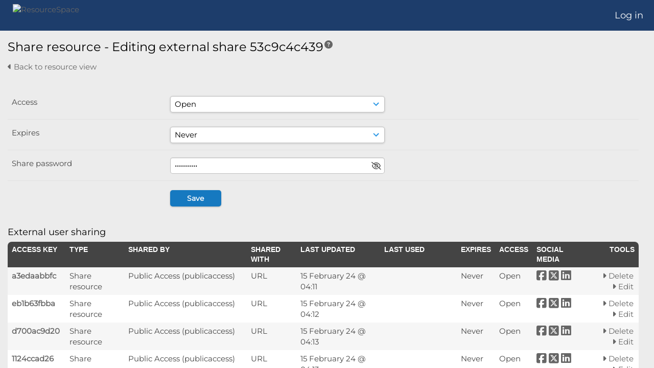

--- FILE ---
content_type: text/html; charset=UTF-8
request_url: https://media.orda.org/pages/resource_share.php?ref=20563&editaccess=53c9c4c439&share_user=116
body_size: 32698
content:
    <!DOCTYPE html>
    <html lang="en-US">   
    <!--
    ResourceSpace version SVN 10.7    For copyright and license information see /documentation/licenses/resourcespace.txt
    https://www.resourcespace.com
    -->
    <head>
        <meta http-equiv="Content-Type" content="text/html; charset=UTF-8" />
        <meta http-equiv="X-UA-Compatible" content="IE=edge" />
        <meta http-equiv="CACHE-CONTROL" content="NO-CACHE">
        <meta http-equiv="PRAGMA" content="NO-CACHE">
                <meta name="viewport" content="width=device-width, initial-scale=1.0" />
        <meta name="pagename" content="resource_share" />
        <meta name="pluginname" content="" />
        
        <title id="page-title">ResourceSpace - Share Resource</title>

        <link rel="icon" type="image/png" href="https://media.orda.org/filestore/orda/system/config/header_favicon.jpg" />

        <!-- Load jQuery and jQueryUI -->
        <script src="https://media.orda.org/lib/js/jquery-3.6.0.min.js?css_reload_key=5"></script>
        <script src="https://media.orda.org/lib/js/jquery-ui-1.13.2.min.js?css_reload_key=5" type="text/javascript"></script>
        <script src="https://media.orda.org/lib/js/jquery.layout.js?css_reload_key=5"></script>
        <link type="text/css" href="https://media.orda.org/css/smoothness/jquery-ui.min.css?css_reload_key=5" rel="stylesheet" />
        <script src="https://media.orda.org/lib/js/jquery.ui.touch-punch.min.js"></script>

        
        <script type="text/javascript" src="https://media.orda.org/lib/js/jquery.tshift.min.js"></script>
        <script type="text/javascript" src="https://media.orda.org/lib/js/jquery-periodical-updater.js"></script>

        <script type="text/javascript">StaticSlideshowImage=false;</script>
        <script type="text/javascript" src="https://media.orda.org/js/slideshow_big.js?css_reload_key=5"></script>

                    <script type="text/javascript" src="https://media.orda.org/js/contactsheet.js"></script>
            <script>contactsheet_previewimage_prefix = 'https://media.orda.org/filestore/orda';</script>
            <script type="text/javascript">jQuery.noConflict();</script>
        
        <script type="text/javascript">
            var ProcessingCSRF={"CSRFToken":"4b80c363052ad857cf350f9288994968f9ca00e283755ca5d1573b3f2be910100ab2b45ba2846a99a26077299738ce648585abf2e6fd2f501ae5e094fee12564@@[base64]@@5e7de1973a9f610907fcb66b57ddeaff8f16c054835e816c346ea53a4133ec6b"};
            var ajaxLoadingTimer=500;
        </script>

        <script src="https://media.orda.org/js/ajax_collections.js?css_reload_key=5" type="text/javascript"></script>
        <script src="https://media.orda.org/lib/tinymce/tinymce.min.js" referrerpolicy="origin"></script>

        <!--  UPPY -->
        <script type="text/javascript" src="/lib/js/uppy.js?5"></script>
        <link rel="stylesheet" href="https://media.orda.org/css/uppy.min.css?css_reload_key=5">

                    <script src="/lib/jquery_tag_editor/jquery.caret.min.js"></script>
            <script src="/lib/jquery_tag_editor/jquery.tag-editor.min.js"></script>
            <link type="text/css" rel="stylesheet" href="/lib/jquery_tag_editor/jquery.tag-editor.css" />
            
        <!-- Chart.js for graphs -->
        <script language="javascript" type="module" src="/lib/js/chartjs-4-4-0.js"></script>
        <script language="javascript" type="module" src="/lib/js/date-fns.js"></script>
        <script language="javascript" type="module" src="/lib/js/chartjs-adapter-date-fns.js"></script>

        <!-- jsTree -->
        <link rel="stylesheet" href="/lib/jstree/themes/default-dark/style.min.css">
        <script src="/lib/jstree/jstree.min.js"></script>
        <script src="/js/category_tree.js?css_reload_key=5"></script>

        <!-- DOMPurify -->
        <script src="https://media.orda.org/lib/js/purify.min.js?reload_key=5"></script>

        <!-- toastify-js -->
        <script src="https://media.orda.org/lib/toastify-js/src/toastify.js"></script>
        <link type="text/css" href="https://media.orda.org/lib/toastify-js/src/toastify.css" rel="stylesheet" />

                    <script src="/js/browsebar_js.php" type="text/javascript"></script>
            
        <script type="text/javascript">
            var baseurl_short="/";
            var baseurl="https://media.orda.org";
            var pagename="resource_share";
            var errorpageload = "<h1>Error</h1><p>Sorry, there has been an error loading this page. If you are performing a search please try refining your search query. If the problem persists please contact your system administrator</p>";
            var errortext = "Error";
            var applicationname = "ResourceSpace";
            var pagetitle = "ResourceSpace - Share Resource";
            var plugintitle = "";
            var branch_limit=false;
            var branch_limit_field = new Array();
            var global_trash_html = '<!-- Global Trash Bin (added through CentralSpaceLoad) -->';
            var TileNav = true;
            var errornotloggedin = 'You are not logged in';
            var login = 'Log in';
            global_trash_html += '<div id="trash_bin" class="trash_bin ui-droppable ui-droppable-active ui-state-hover"><span class="trash_bin_text"><i class="fa fa-trash" aria-hidden="true"></i></span></div>    <div id="trash_bin_delete_dialog" style="display:none;"></div>    <div id="delete_permanent_dialog" style="display:none;text-align:left;"></div>';
            oktext="OK";
            var scrolltopElementCentral='.ui-layout-center';
            var scrolltopElementContainer='.ui-layout-container';
            var scrolltopElementCollection='.ui-layout-south';
            var scrolltopElementModal='#modal';
            browse_clicked = false;        </script>

        <script src="/js/global.js?css_reload_key=5" type="text/javascript"></script>
        <script src="/lib/js/polyfills.js?css_reload_key=5"></script>

        <script type="text/javascript">

jQuery(document).ready(function() {
 jQuery.fn.reverse = [].reverse;
 jQuery(document).keyup(function (e)
  { 
    if(jQuery("input,textarea").is(":focus"))
    {
       // don't listen to keyboard arrows when focused on form elements
           }
    else if (jQuery('#lightbox').is(':visible'))
        {
        // Don't listen to keyboard arrows if viewing resources in lightbox
        }
    else
        {
        var share='';
        var modAlt=e.altKey;
        var modShift=e.shiftKey;
        var modCtrl=e.ctrlKey;
        var modMeta=e.metaKey;
        var modOn=(modAlt || modShift || modCtrl || modMeta);

         switch (e.which) 
         {

                        // Left arrow
            case 37:
                if (jQuery('.prevLink').length > 0) {
                    jQuery('.prevLink').click();
                    break;
                }
                if ((jQuery('.prevPageLink').length > 0)) {
                    jQuery('.prevPageLink').click();
                    break;
                }
            // Right arrow
            case 39:
                if (jQuery('.nextLink').length > 0) {
                    jQuery('.nextLink').click();
                    break;
                }
                if ((jQuery('.nextPageLink').length > 0)) {
                    jQuery('.nextPageLink').click();
                    break;
                } 
            case 65: if (jQuery('.addToCollection').length > 0) jQuery('.addToCollection:not(.ResourcePanelIcons .addToCollection)').click();
                     break;
            case 188: if (jQuery('.prevLink').length > 0) jQuery('.prevLink').click();
                     break;
            case 190: if (jQuery('.nextLink').length > 0) jQuery('.nextLink').click();
                     break;
            case 191: if (jQuery('.upLink').length > 0) jQuery('.upLink').click();
                     break;
            case 84: if (jQuery('#toggleThumbsLink').length > 0) jQuery('#toggleThumbsLink').click();
                     break;
            case 90: if (jQuery('.enterLink').length > 0) window.location=jQuery('.enterLink').attr("href");
                     break;
            case 27: ModalClose();
                     break;
            case 86: if(!modOn){CentralSpaceLoad('https://media.orda.org/pages/search.php?search=!collection'+document.getElementById("currentusercollection").innerHTML+'&k='+share,true)};
                     break;
                     }

     }
 });
});
</script>
    <link rel="stylesheet" href="/plugins/transform/lib/jcrop/css/jquery.Jcrop.min.css?css_reload_key=5" type="text/css" />
    <script type="text/javascript" src="/plugins/transform/lib/jcrop/js/jquery.Jcrop.min.js?css_reload_key=5" language="javascript"></script>
    <script type="text/javascript" src="/lib/jQueryRotate/jQueryRotate.js?css_reload_key=5" language="javascript"></script>
    <script src="/lib/lightbox/js/lightbox.min.js" type="text/javascript" ></script><link type="text/css" href="/lib/lightbox/css/lightbox.min.css?css_reload_key=5" rel="stylesheet" />    <script>
    function closeModalOnLightBoxEnable()
        {
        setTimeout(function() {
            if(jQuery('#lightbox').is(':visible'))
                {
                ModalClose();
                }
        }, 10);
        }

    jQuery(document).ready(function()
        {
        lightbox.option({
            'resizeDuration': 300,
            'imageFadeDuration': 300,
            'fadeDuration': 300,
            'alwaysShowNavOnTouchDevices': true})
        });
    </script>
    
        <!-- Structure Stylesheet -->
        <link href="https://media.orda.org/css/global.css?css_reload_key=5" rel="stylesheet" type="text/css" media="screen,projection,print" />
        <!-- Colour stylesheet -->
        <link href="https://media.orda.org/css/light.css?css_reload_key=5" rel="stylesheet" type="text/css" media="screen,projection,print" />
        <!-- Override stylesheet -->
        <link href="https://media.orda.org/css/css_override.php?k=&css_reload_key=5&noauth=" rel="stylesheet" type="text/css" media="screen,projection,print" />
        <!--- FontAwesome for icons-->
        <link rel="stylesheet" href="https://media.orda.org/lib/fontawesome/css/all.min.css?css_reload_key=5">
        <link rel="stylesheet" href="https://media.orda.org/lib/fontawesome/css/v4-shims.min.css?css_reload_key=5">
        <!-- Load specified font CSS -->
                    <link id="global_font_link" href="https://media.orda.org/css/fonts/Montserrat.css?css_reload_key=5" rel="stylesheet" type="text/css" />
                <!-- Web app manifest -->
        <link rel="manifest" href="https://media.orda.org/manifest.json">

                    <!--Leaflet.js files-->
            <link rel="stylesheet" href="https://media.orda.org/lib/leaflet/leaflet.css?css_reload_key=5"/>
            <script src="https://media.orda.org/lib/leaflet/leaflet.js?5"></script>

                <script>
    // Copied from leaflet-providers.js
    (function (root, factory) {
        if (typeof define === 'function' && define.amd) {
            // AMD. Register as an anonymous module.
            define(['leaflet'], factory);
        } else if (typeof modules === 'object' && module.exports) {
            // define a Common JS module that relies on 'leaflet'
            module.exports = factory(require('leaflet'));
        } else {
            // Assume Leaflet is loaded into global object L already
            factory(L);
        }
    }(this, function (L) {
        'use strict';

        L.TileLayer.Provider = L.TileLayer.extend({
            initialize: function (arg, options) {
                var providers = L.TileLayer.Provider.providers;

                var parts = arg.split('.');

                var providerName = parts[0];
                var variantName = parts[1];

                if (!providers[providerName]) {
                    throw 'No such provider (' + providerName + ')';
                }

                var provider = {
                    url: providers[providerName].url,
                    options: providers[providerName].options
                };

                // overwrite values in provider from variant.
                if (variantName && 'variants' in providers[providerName]) {
                    if (!(variantName in providers[providerName].variants)) {
                        throw 'No such variant of ' + providerName + ' (' + variantName + ')';
                    }
                    var variant = providers[providerName].variants[variantName];
                    var variantOptions;
                    if (typeof variant === 'string') {
                        variantOptions = {
                            variant: variant
                        };
                    } else {
                        variantOptions = variant.options;
                    }
                    provider = {
                        url: variant.url || provider.url,
                        options: L.Util.extend({}, provider.options, variantOptions)
                    };
                }

                // replace attribution placeholders with their values from toplevel provider attribution,
                // recursively
                var attributionReplacer = function (attr) {
                    if (attr.indexOf('{attribution.') === -1) {
                        return attr;
                    }
                    return attr.replace(/\{attribution.(\w*)\}/g,
                        function (match, attributionName) {
                            return attributionReplacer(providers[attributionName].options.attribution);
                        }
                    );
                };
                provider.options.attribution = attributionReplacer(provider.options.attribution);

                // Compute final options combining provider options with any user overrides
                var layerOpts = L.Util.extend({}, provider.options, options);
                L.TileLayer.prototype.initialize.call(this, provider.url, layerOpts);
            }
        });

        /**
        * Definition of providers.
        * see http://leafletjs.com/reference.html#tilelayer for options in the options map.
        */

        L.TileLayer.Provider.providers = {

        USGSTNM: {
        url: 'https://media.orda.org/pages/ajax/tiles.php?provider=USGSTNM&resource=20563&collection=&k=&x={x}&y={y}&z={z}',
        options: {
        maxZoom: 8,
        attribution: '<a href="https://www.doi.gov">U.S. Department of the Interior</a> | <a href="https://www.usgs.gov">U.S. Geological Survey</a>',
    },
        variants: {
USTopo: {
        },
USImagery: {
            url: 'https://media.orda.org/pages/ajax/tiles.php?provider=USGSTNM&resource=20563&collection=&k=&variant=USImagery&x={x}&y={y}&z={z}'
},
USImageryTopo: {
            url: 'https://media.orda.org/pages/ajax/tiles.php?provider=USGSTNM&resource=20563&collection=&k=&variant=USImageryTopo&x={x}&y={y}&z={z}'
},
         },
},
OSM: {
        url: 'https://media.orda.org/pages/ajax/tiles.php?provider=OSM&resource=20563&collection=&k=&x={x}&y={y}&z={z}',
        options: {
        maxZoom: 19,
        attribution: '<a href="https://www.openstreetmap.org/copyright">OpenStreetMap</a>',
    },
        variants: {
UK: {
        },
         },
},
        ResourceSpace: {
            url: 'https://media.orda.org/pages/ajax/tiles.php?x={x}&y={y}&z={z}',
            options: {
                maxZoom: 3,
                attribution: '&copy; <a href="https://www.openstreetmap.org/copyright">OpenStreetMap</a> contributors',
                },
            variants: { OSM: {}}
            }

        };

        L.tileLayer.provider = function (provider, options) {
            return new L.TileLayer.Provider(provider, options);
        };

        return L;
    }));
    </script>
    
            <!--Leaflet PouchDBCached v1.0.0 plugin file with PouchDB v7.1.1 file-->
                            <script src="https://media.orda.org/lib/leaflet_plugins/pouchdb-7.1.1/pouchdb-7.1.1.min.js"></script>
                <script src="https://media.orda.org/lib/leaflet_plugins/leaflet-PouchDBCached-1.0.0/L.TileLayer.PouchDBCached.min.js"></script>
            
            <!--Leaflet MarkerCluster v1.4.1 plugin files-->
            <link rel="stylesheet" href="https://media.orda.org/lib/leaflet_plugins/leaflet-markercluster-1.4.1/dist/MarkerCluster.css"/>
            <link rel="stylesheet" href="https://media.orda.org/lib/leaflet_plugins/leaflet-markercluster-1.4.1/dist/MarkerCluster.Default.css"/>

            <!--Leaflet ColorMarkers v1.0.0 plugin file-->
            <script src="https://media.orda.org/lib/leaflet_plugins/leaflet-colormarkers-1.0.0/js/leaflet-color-markers.js"></script>

            <!--Leaflet NavBar v1.0.1 plugin files-->
            <link rel="stylesheet" href="https://media.orda.org/lib/leaflet_plugins/leaflet-NavBar-1.0.1/src/Leaflet.NavBar.css"/>
            <script src="https://media.orda.org/lib/leaflet_plugins/leaflet-NavBar-1.0.1/src/Leaflet.NavBar.min.js"></script>

            <!--Leaflet Omnivore v0.3.1 plugin file-->
            
            <!--Leaflet EasyPrint v2.1.9 plugin file-->
            <script src="https://media.orda.org/lib/leaflet_plugins/leaflet-easyPrint-2.1.9/dist/bundle.min.js"></script>

            <!--Leaflet StyledLayerControl v5/16/2019 plugin files-->
            <link rel="stylesheet" href="https://media.orda.org/lib/leaflet_plugins/leaflet-StyledLayerControl-5-16-2019/css/styledLayerControl.css"/>
            <script src="https://media.orda.org/lib/leaflet_plugins/leaflet-StyledLayerControl-5-16-2019/src/styledLayerControl.min.js"></script>

            <!--Leaflet Zoomslider v0.7.1 plugin files-->
            <link rel="stylesheet" href="https://media.orda.org/lib/leaflet_plugins/leaflet-zoomslider-0.7.1/src/L.Control.Zoomslider.css"/>
            <script src="https://media.orda.org/lib/leaflet_plugins/leaflet-zoomslider-0.7.1/src/L.Control.Zoomslider.min.js"></script>

            <!--Leaflet Shades v1.0.2 plugin files-->
            <link rel="stylesheet" href="https://media.orda.org/lib/leaflet_plugins/leaflet-shades-1.0.2/src/css/leaflet-shades.css"/>
            <script src="https://media.orda.org/lib/leaflet_plugins/leaflet-shades-1.0.2/leaflet-shades.js"></script>

            <link href="/plugins/transform/css/style.css?css_reload_key=5" rel="stylesheet" type="text/css" media="screen,projection,print" class="plugincss" /><link href="/plugins/transform/css/style-dark.php?css_reload_key=5" rel="stylesheet" type="text/css" media="screen,projection,print" class="plugincss" /><link href="/plugins/rse_workflow/css/style.css?css_reload_key=5" rel="stylesheet" type="text/css" media="screen,projection,print" class="plugincss" />
        <script>jQuery('.plugincss').attr('class','plugincss0');</script>
    </head>

    <body lang="en-US">
        <div class="slide slide-active"></div>
        <div class="slide"></div>
        <a href="#UICenter" class="skip-to-main-content">Skip to main content</a>

        <!-- Processing graphic -->
        <div id='ProcessingBox' style='display: none'>
            <i aria-hidden="true" class="fa fa-cog fa-spin fa-3x fa-fw"></i>
            <p id="ProcessingStatus"></p>
        </div>

        <!--Global Header-->
        
            <div id="Header" class=" ui-layout-north "
            >
                <div id="HeaderResponsive">
                                            <a href="https://media.orda.org/pages/collections_featured.php" onclick="return CentralSpaceLoad(this,true);" class="HeaderImgLink">
                            <img src="https://media.orda.org/filestore/orda/system/config/linkedheaderimgsrc.png" id="HeaderImg" alt="ResourceSpace">
                        </a>
                           
                        <div id="HeaderButtons" style="display:none;">
                            <div id="ButtonHolder">
                                <a href="#" id="HeaderNav2Click" class="ResponsiveHeaderButton ResourcePanel ResponsiveButton">
                                    <span class="rbText">Menu</span>
                                    <span class="fa fa-fw fa-lg fa-bars"></span>
                                </a>

                                <a href="#" id="HeaderNav1Click" class="ResponsiveHeaderButton ResourcePanel ResponsiveButton">
                                    <span class="rbText">
                                        Account                                    </span>

                                                                            <span class="fa fa-fw fa-lg fa-user"></span>
                                                                    </a>
                            </div>
                        </div>
                                        </div>

                                    <div id="HeaderNav2" class="HorizontalNav HorizontalWhiteNav">
                        
<nav aria-label="Main menu">
    <ul id="HeaderLinksContainer">
        
        
        
        
        
        
        
        
        
        
        
        
        
        
    </ul><!-- close HeaderLinksContainer -->
</nav>

<script>
    jQuery(document).ready(function() {
        headerLinksDropdown();
    });
</script>                    </div>

                    <div id="HeaderNav1" class="HorizontalNav">
                                                        <ul>
                                    <li>
                                        <a href="https://media.orda.org/login.php">Log in</a>
                                    </li>
                                                                    </ul>
                                <script>

    var activeSeconds=30;

    var message_timer = null;
    var message_refs = new Array();
    var message_poll_first_run = true;

    var counter = 0;

    function message_poll()
    {

        if (message_timer != null)
        {
            clearTimeout(message_timer);
            message_timer = null;
        }
        activeSeconds-=10;
        if(activeSeconds < 0)
            {
                message_timer = window.setTimeout(message_poll,10 * 1000);
                return;
            }
                    jQuery.ajax({
            url: 'https://media.orda.org/pages/ajax/message.php?ajax=true',
            type: 'GET',
            success: function(messages, textStatus, xhr) {
                if(xhr.status == 200 && messages && messages.length > 0) {
                    messagecount = messages.length;
                    if(messages[messages.length - 1]['ref'] == 0) {
                        // The last message is a dummy entry with a count of actions and failed jobs
                        messagecount = messagecount-1;
                    }
                    usertotalcount = 0;
                    actioncount = 0;
                    failedjobcount = 0;
                    admintotalcount = 0;
                    
                    if (typeof(messages[messages.length - 1]['actioncount']) !== 'undefined') {
                        // There are actions as well as messages
                        actioncount = parseInt(messages[messagecount]['actioncount']);
                        usertotalcount = usertotalcount + actioncount;
                    }
                    if (typeof(messages[messages.length - 1]['requestcount']) !== 'undefined') {
                        // There are actions as well as messages
                        requestcount = parseInt(messages[messagecount]['requestcount']);
                        admintotalcount = admintotalcount + requestcount;
                    }
                    if (typeof(messages[messages.length - 1]['researchcount']) !== 'undefined') {
                        // There are actions as well as messages
                        researchcount = parseInt(messages[messagecount]['researchcount']);
                        admintotalcount = admintotalcount + researchcount;
                    }
                    if (typeof(messages[messages.length - 1]['failedjobcount']) !== 'undefined') {
                        userfailedjobcount = parseInt(messages[messagecount]['failedjobcount']['user']);
                        usertotalcount     = usertotalcount + userfailedjobcount;
                        failedjobcount     = parseInt(messages[messagecount]['failedjobcount']['all']);
                        admintotalcount = admintotalcount + failedjobcount;
                    }
                    if (usertotalcount > 999 ) {
                        usertotalcountlabel = "999+";
                    } else {
                        usertotalcountlabel = usertotalcount.toString();
                    }

                    if (usertotalcountlabel == "0") {
                        jQuery('span.UserMenuCountPill').html(DOMPurify.sanitize(usertotalcountlabel)).hide();
                    } else {
                        jQuery('span.UserMenuCountPill').html(DOMPurify.sanitize(usertotalcountlabel)).fadeIn();
                    }                    

                    if (activeSeconds > 0 || message_poll_first_run) {
                        for(var i = 0; i < messagecount; i++) {
                            var ref = messages[i]['ref'];
                            if (message_poll_first_run)
                                {
                                message_refs.push(ref);
                                continue;
                                }
                            if (message_refs.indexOf(ref)!=-1)
                                {
                                continue;
                                }
                            message_refs.push(ref);
                            var message = nl2br(messages[i]['message']);
                            var url = messages[i]['url'];
                            if(messages[i]['type'] & 4 && pagename =='user_message' && parseInt(messages[i]['ownerid']) == parseInt(msgto))
                                {
                                // Show the message directly on the page if on user_message.php and communicating with this user
                                showUserMessage(messages[i]['message'],false);
                                }
                            else
                                {
                                // Show message popup if configured
                                                                    message_display(message, url, ref, function (ref) {
                                    jQuery.get('https://media.orda.org/pages/ajax/message.php?ajax=true&seen=' + ref);
                                    });
                                                                    
                                }                           
                            message_poll();
                        }
                    }

                    if (actioncount > 0) {
                        if (actioncount > 999 ) {
                            actioncountlabel = "999+";
                        } else {
                            actioncountlabel = actioncount.toString();
                        }
                        console.log(actioncount);
                        jQuery('span.ActionCountPill').html(DOMPurify.sanitize(actioncountlabel)).fadeIn();
                    } else {
                        jQuery('span.ActionCountPill').hide();
                    }

                    if (messagecount > 0) {
                        if (messagecount > 999 ) {
                            messagecountlabel = "999+";
                        } else {
                            messagecountlabel = messagecount.toString();
                        }
                        jQuery('span.MessageCountPill').html(DOMPurify.sanitize(messagecountlabel)).fadeIn();
                    } else {
                        jQuery('span.MessageCountPill').hide(); 
                    }

                    if (failedjobcount>0)
                        {
                        jQuery('span.FailedJobCountPill').html(failedjobcount).fadeIn();
                        let teampill = jQuery('#TeamMessages');
                        if(teampill.attr('data-value') != undefined)
                            {
                            failedjobcount = failedjobcount + teampill.attr('data-value');
                            }
                        teampill.html(DOMPurify.sanitize(failedjobcount)).fadeIn();
                        }
                    else
                        {
                        jQuery('span.FailedJobCountPill').hide();   
                        }

                    if (admintotalcount > 0) {
                        if (admintotalcount > 999 ) {
                            admintotalcountlabel = "999+";
                        } else {
                            admintotalcountlabel = admintotalcount.toString();
                        }
                        jQuery('span.AdminMenuCountPill').html(DOMPurify.sanitize(admintotalcountlabel)).fadeIn();
                    } else {
                        jQuery('span.AdminMenuCountPill').hide();
                    }

                } else {
                    jQuery('span.UserMenuCountPill').hide();
                    jQuery('span.MessageCountPill').hide();
                    jQuery('span.ActionCountPill').hide();
                    jQuery('span.AdminCountPill').hide();
                }
            }
        }).done(function() {
            message_timer = window.setTimeout(message_poll,10 * 1000);
                            message_poll_first_run = false;
        });

        check_upgrade_in_progress();
    }

    jQuery(document).bind("blur focus focusin focusout load resize scroll unload click dblclick mousedown mouseup mousemove mouseover mouseout mouseenter mouseleave change select submit keydown keypress keyup error",
        function() {
            activeSeconds=30;
        });

    jQuery(document).ready(function () {
            message_poll();
        });

    function message_display(message, url, ref, callback)
    {
        if (typeof ref==="undefined")
        {
            ref=new Date().getTime();
        }
        if (typeof url==="undefined")
        {
            url="";
        }
        if (url!="")
        {
            url=decodeURIComponent(url);
            url="<a href='" + url + "'>Link</a>";
        }
        var id='message' + ref;
        if (jQuery("#" + id).length)        // already being displayed
        {
            return;
        }

    jQuery('div#MessageContainer')
        .append("<div class='MessageBox' style='display: none;' id='" + id + "'>" + nl2br(DOMPurify.sanitize(message)) + "<br />" + url + "</div>")
        .after(function()
        {

            var t = window.setTimeout(function()
            {
                jQuery("div#" + id).fadeOut("fast",function()
                    {
                        this.remove()
                    }
                )
            },5000);

            jQuery("div#" + id).show().bind("click",function()
            {
                jQuery("div#" + id).fadeOut("fast", function()
                {
                    jQuery("div#" + id).remove();
                    jQuery.get('https://media.orda.org/pages/ajax/message.php?ajax=true&seen=' + ref);
                    if (typeof callback === 'function')
                    {
                        callback();
                    }
                });
            });

            jQuery("div#" + id).bind("mouseenter",function()
            {
                window.clearTimeout(t);
                jQuery("div#" + id).fadeIn("fast");
            });

            jQuery("div#" + id).bind("mouseleave",function()
            {
                window.clearTimeout(t);
                t = window.setTimeout(function()
                {
                    jQuery("div#" + id).fadeOut("fast",function()
                        {
                            this.remove();
                        }
                    )},3000);
            });
        });
    }
    
    function message_modal(message, url, ref, owner)
        {
        if (typeof ref==="undefined")
            {
                ref=new Date().getTime();
            }
        if (typeof url==="undefined")
            {
                url="";
            }
        if (url!="")
            {
                url=decodeURIComponent(url);
                url=DOMPurify.sanitize(url);
                url="<a class='message_link' href='" + url + "'>Link</a>";
            }
        if (typeof owner==="undefined" || owner=='')
            {
            owner = 'ResourceSpace';
            }

        jQuery("#modal_dialog").html("<div class='MessageText'>" + nl2br(DOMPurify.sanitize(message)) + "</div>" + url);
        jQuery("#modal_dialog").addClass('message_dialog');
        jQuery("#modal_dialog").dialog({
            title: 'Message from ' + owner,
            modal: true,
            resizable: false,
            buttons: [{text: "OK",
                        click: function() {
                        jQuery( this ).dialog( "close" );
                        }}],
            dialogClass: 'message',
            width: (jQuery(window).width() <= 1280) ? jQuery(window).width()*0.7 : 600,
            maxHeight: jQuery(window).height()*0.8,
            draggable: true,
            open: function(event, ui) {
                jQuery('.ui-widget-overlay').bind('click', function(){ jQuery("#modal_dialog").dialog('close'); });
                jQuery( ".ui-dialog-content" ).scrollTop(0);
                },
            close: function( event, ui ) {
                jQuery('#modal_dialog').html('');
                jQuery("#modal_dialog").removeClass('message_dialog');
                jQuery.get('https://media.orda.org/pages/ajax/message.php?ajax=true&seen=' + ref);
                },
            dialogClass: 'no-close'
            });
                
        }

</script>
                    </div>

                    
        <div class="clearer"></div>

                    </div>
        
        <!--Main Part of the page-->

        <!-- Global Trash Bin -->
        <div id="trash_bin" class="trash_bin ui-droppable ui-droppable-active ui-state-hover"><span class="trash_bin_text"><i class="fa fa-trash" aria-hidden="true"></i></span></div>
    <div id="trash_bin_delete_dialog" style="display:none;"></div>
    <div id="delete_permanent_dialog" style="display:none;text-align:left;"></div>
<div id="UICenter" role="main" class="ui-layout-center Search"><div id="CentralSpaceContainer">
        <div id="CentralSpace">

        
<script>
    // Set some vars for this page to enable/disable functionality
    linkreload = true;
    b_progressmsgs = true;

    jQuery(document).ready(function() {
        ActivateHeaderLink("https:\/\/media.orda.org%2Fpages%2Fresource_share.php%3Fref%3D20563%26editaccess%3D53c9c4c439%26share_user%3D116");

                    setThemePreference();
                
        jQuery(document).mouseup(function(e)  {
            var linksContainer = jQuery("#DropdownCaret");
            if (linksContainer.has(e.target).length === 0 && !linksContainer.is(e.target))  {
                jQuery('#OverFlowLinks').hide();
            }
        });

            });
    
    window.onresize = function() {
        ReloadLinks();
    }
</script>


<div class="BasicsBox">
    <div class="RecordHeader">
        <div class="BackToResultsContainer">
            <div class="backtoresults">
                            </div>
        </div>

                    
            <h1>
                Share resource - Editing external share 53c9c4c439<a href="https://media.orda.org/pages/help.php?page=user/sharing-resources" title="Get more information on this page" class="HelpLink" onClick="return ModalLoad(this, true);" ><i aria-hidden="true" class="fa fa-fw fa-question-circle"></i></a>            </h1>

            <p>
                                    <a href="/pages/view.php?ref=20563&search=&offset=0&order_by=relevance&sort=DESC&archive=0" onclick="return CentralSpaceLoad(this,true);">
                <i aria-hidden="true" class="fa fa-caret-left"></i>&nbsp;Back to resource view                </a>
            </p>
                </div>

    <form method="post" id="resourceshareform" action="/pages/resource_share.php?ref=20563">
        <input type="hidden" name="deleteaccess" id="deleteaccess" value="">
        <input type="hidden" name="generateurl" id="generateurl" value="">
        <input type="hidden" name="editaccess" id="editaccess" value="53c9c4c439">
        <input type="hidden" name="editexpiration" id="editexpiration" value="">
        <input type="hidden" name="editgroup" id="editgroup" value="">
        <input type="hidden" name="editaccesslevel" id="editaccesslevel" value="">
        <input type="hidden" name="editexternalurl" id="editexternalurl" value="">
        <input type="hidden" name="user" id="user" value="">
        <input type="hidden" name="deleteusercustomaccess" id="deleteusercustomaccess" value="">
        
            <input type="hidden" name="CSRFToken" value="efda8c26285b336b4b72968010b92ff204340148a224bfd5a548fc5b1cdb388045d2ad43aae810a0e876fe3021b318e1437df984761c89a4e97a4d6747568575@@[base64]@@d1f9a7e006142505ef82e2f7014c9c8aeccfbc657e8f969a2a27a47ffeb15e2b">
    
        <div class="VerticalNav">
            <ul>
                                    
                        <p>
                                                    </p>

                                <div class="Question" id="question_access">
            <label for="archive">Access</label>
            <select class="stdwidth" name="access" id="access">
                            <option value="0" selected>Open</option>
                                <option value="1" >Restricted</option>
                            </select>
            <div class="clearerleft"> </div>
        </div>        <div class="Question">
            <label>Expires</label>
            <select name="expires" class="stdwidth">
                            <option value="">Never</option>                <option class="" value="2026-01-23" >23 January 26</option>
                                <option class="optionWeekend" value="2026-01-24" >24 January 26</option>
                                <option class="optionWeekend" value="2026-01-25" >25 January 26</option>
                                <option class="" value="2026-01-26" >26 January 26</option>
                                <option class="" value="2026-01-27" >27 January 26</option>
                                <option class="" value="2026-01-28" >28 January 26</option>
                                <option class="" value="2026-01-29" >29 January 26</option>
                                <option class="" value="2026-01-30" >30 January 26</option>
                                <option class="optionWeekend" value="2026-01-31" >31 January 26</option>
                                <option class="optionWeekend" value="2026-02-01" >01 February 26</option>
                                <option class="" value="2026-02-02" >02 February 26</option>
                                <option class="" value="2026-02-03" >03 February 26</option>
                                <option class="" value="2026-02-04" >04 February 26</option>
                                <option class="" value="2026-02-05" >05 February 26</option>
                                <option class="" value="2026-02-06" >06 February 26</option>
                                <option class="optionWeekend" value="2026-02-07" >07 February 26</option>
                                <option class="optionWeekend" value="2026-02-08" >08 February 26</option>
                                <option class="" value="2026-02-09" >09 February 26</option>
                                <option class="" value="2026-02-10" >10 February 26</option>
                                <option class="" value="2026-02-11" >11 February 26</option>
                                <option class="" value="2026-02-12" >12 February 26</option>
                                <option class="" value="2026-02-13" >13 February 26</option>
                                <option class="optionWeekend" value="2026-02-14" >14 February 26</option>
                                <option class="optionWeekend" value="2026-02-15" >15 February 26</option>
                                <option class="" value="2026-02-16" >16 February 26</option>
                                <option class="" value="2026-02-17" >17 February 26</option>
                                <option class="" value="2026-02-18" >18 February 26</option>
                                <option class="" value="2026-02-19" >19 February 26</option>
                                <option class="" value="2026-02-20" >20 February 26</option>
                                <option class="optionWeekend" value="2026-02-21" >21 February 26</option>
                                <option class="optionWeekend" value="2026-02-22" >22 February 26</option>
                                <option class="" value="2026-02-23" >23 February 26</option>
                                <option class="" value="2026-02-24" >24 February 26</option>
                                <option class="" value="2026-02-25" >25 February 26</option>
                                <option class="" value="2026-02-26" >26 February 26</option>
                                <option class="" value="2026-02-27" >27 February 26</option>
                                <option class="optionWeekend" value="2026-02-28" >28 February 26</option>
                                <option class="optionWeekend" value="2026-03-01" >01 March 26</option>
                                <option class="" value="2026-03-02" >02 March 26</option>
                                <option class="" value="2026-03-03" >03 March 26</option>
                                <option class="" value="2026-03-04" >04 March 26</option>
                                <option class="" value="2026-03-05" >05 March 26</option>
                                <option class="" value="2026-03-06" >06 March 26</option>
                                <option class="optionWeekend" value="2026-03-07" >07 March 26</option>
                                <option class="optionWeekend" value="2026-03-08" >08 March 26</option>
                                <option class="" value="2026-03-09" >09 March 26</option>
                                <option class="" value="2026-03-10" >10 March 26</option>
                                <option class="" value="2026-03-11" >11 March 26</option>
                                <option class="" value="2026-03-12" >12 March 26</option>
                                <option class="" value="2026-03-13" >13 March 26</option>
                                <option class="optionWeekend" value="2026-03-14" >14 March 26</option>
                                <option class="optionWeekend" value="2026-03-15" >15 March 26</option>
                                <option class="" value="2026-03-16" >16 March 26</option>
                                <option class="" value="2026-03-17" >17 March 26</option>
                                <option class="" value="2026-03-18" >18 March 26</option>
                                <option class="" value="2026-03-19" >19 March 26</option>
                                <option class="" value="2026-03-20" >20 March 26</option>
                                <option class="optionWeekend" value="2026-03-21" >21 March 26</option>
                                <option class="optionWeekend" value="2026-03-22" >22 March 26</option>
                                <option class="" value="2026-03-23" >23 March 26</option>
                                <option class="" value="2026-03-24" >24 March 26</option>
                                <option class="" value="2026-03-25" >25 March 26</option>
                                <option class="" value="2026-03-26" >26 March 26</option>
                                <option class="" value="2026-03-27" >27 March 26</option>
                                <option class="optionWeekend" value="2026-03-28" >28 March 26</option>
                                <option class="optionWeekend" value="2026-03-29" >29 March 26</option>
                                <option class="" value="2026-03-30" >30 March 26</option>
                                <option class="" value="2026-03-31" >31 March 26</option>
                                <option class="" value="2026-04-01" >01 April 26</option>
                                <option class="" value="2026-04-02" >02 April 26</option>
                                <option class="" value="2026-04-03" >03 April 26</option>
                                <option class="optionWeekend" value="2026-04-04" >04 April 26</option>
                                <option class="optionWeekend" value="2026-04-05" >05 April 26</option>
                                <option class="" value="2026-04-06" >06 April 26</option>
                                <option class="" value="2026-04-07" >07 April 26</option>
                                <option class="" value="2026-04-08" >08 April 26</option>
                                <option class="" value="2026-04-09" >09 April 26</option>
                                <option class="" value="2026-04-10" >10 April 26</option>
                                <option class="optionWeekend" value="2026-04-11" >11 April 26</option>
                                <option class="optionWeekend" value="2026-04-12" >12 April 26</option>
                                <option class="" value="2026-04-13" >13 April 26</option>
                                <option class="" value="2026-04-14" >14 April 26</option>
                                <option class="" value="2026-04-15" >15 April 26</option>
                                <option class="" value="2026-04-16" >16 April 26</option>
                                <option class="" value="2026-04-17" >17 April 26</option>
                                <option class="optionWeekend" value="2026-04-18" >18 April 26</option>
                                <option class="optionWeekend" value="2026-04-19" >19 April 26</option>
                                <option class="" value="2026-04-20" >20 April 26</option>
                                <option class="" value="2026-04-21" >21 April 26</option>
                                <option class="" value="2026-04-22" >22 April 26</option>
                                <option class="" value="2026-04-23" >23 April 26</option>
                                <option class="" value="2026-04-24" >24 April 26</option>
                                <option class="optionWeekend" value="2026-04-25" >25 April 26</option>
                                <option class="optionWeekend" value="2026-04-26" >26 April 26</option>
                                <option class="" value="2026-04-27" >27 April 26</option>
                                <option class="" value="2026-04-28" >28 April 26</option>
                                <option class="" value="2026-04-29" >29 April 26</option>
                                <option class="" value="2026-04-30" >30 April 26</option>
                                <option class="" value="2026-05-01" >01 May 26</option>
                                <option class="optionWeekend" value="2026-05-02" >02 May 26</option>
                                <option class="optionWeekend" value="2026-05-03" >03 May 26</option>
                                <option class="" value="2026-05-04" >04 May 26</option>
                                <option class="" value="2026-05-05" >05 May 26</option>
                                <option class="" value="2026-05-06" >06 May 26</option>
                                <option class="" value="2026-05-07" >07 May 26</option>
                                <option class="" value="2026-05-08" >08 May 26</option>
                                <option class="optionWeekend" value="2026-05-09" >09 May 26</option>
                                <option class="optionWeekend" value="2026-05-10" >10 May 26</option>
                                <option class="" value="2026-05-11" >11 May 26</option>
                                <option class="" value="2026-05-12" >12 May 26</option>
                                <option class="" value="2026-05-13" >13 May 26</option>
                                <option class="" value="2026-05-14" >14 May 26</option>
                                <option class="" value="2026-05-15" >15 May 26</option>
                                <option class="optionWeekend" value="2026-05-16" >16 May 26</option>
                                <option class="optionWeekend" value="2026-05-17" >17 May 26</option>
                                <option class="" value="2026-05-18" >18 May 26</option>
                                <option class="" value="2026-05-19" >19 May 26</option>
                                <option class="" value="2026-05-20" >20 May 26</option>
                                <option class="" value="2026-05-21" >21 May 26</option>
                                <option class="" value="2026-05-22" >22 May 26</option>
                                <option class="optionWeekend" value="2026-05-23" >23 May 26</option>
                                <option class="optionWeekend" value="2026-05-24" >24 May 26</option>
                                <option class="" value="2026-05-25" >25 May 26</option>
                                <option class="" value="2026-05-26" >26 May 26</option>
                                <option class="" value="2026-05-27" >27 May 26</option>
                                <option class="" value="2026-05-28" >28 May 26</option>
                                <option class="" value="2026-05-29" >29 May 26</option>
                                <option class="optionWeekend" value="2026-05-30" >30 May 26</option>
                                <option class="optionWeekend" value="2026-05-31" >31 May 26</option>
                                <option class="" value="2026-06-01" >01 June 26</option>
                                <option class="" value="2026-06-02" >02 June 26</option>
                                <option class="" value="2026-06-03" >03 June 26</option>
                                <option class="" value="2026-06-04" >04 June 26</option>
                                <option class="" value="2026-06-05" >05 June 26</option>
                                <option class="optionWeekend" value="2026-06-06" >06 June 26</option>
                                <option class="optionWeekend" value="2026-06-07" >07 June 26</option>
                                <option class="" value="2026-06-08" >08 June 26</option>
                                <option class="" value="2026-06-09" >09 June 26</option>
                                <option class="" value="2026-06-10" >10 June 26</option>
                                <option class="" value="2026-06-11" >11 June 26</option>
                                <option class="" value="2026-06-12" >12 June 26</option>
                                <option class="optionWeekend" value="2026-06-13" >13 June 26</option>
                                <option class="optionWeekend" value="2026-06-14" >14 June 26</option>
                                <option class="" value="2026-06-15" >15 June 26</option>
                                <option class="" value="2026-06-16" >16 June 26</option>
                                <option class="" value="2026-06-17" >17 June 26</option>
                                <option class="" value="2026-06-18" >18 June 26</option>
                                <option class="" value="2026-06-19" >19 June 26</option>
                                <option class="optionWeekend" value="2026-06-20" >20 June 26</option>
                                <option class="optionWeekend" value="2026-06-21" >21 June 26</option>
                            </select>
            <div class="clearerleft"> </div>
        </div>
            <div class="Question">
    <label for="sharepassword">Share password</label>
    <input type="password"  id="sharepassword" name="sharepassword" autocomplete="new-password" maxlength="40" class="stdwidth" value="(unchanged)">
    <span class="fa fa-fw fa-eye-slash infield-icon" id="share-password-icon" onclick="togglePassword('sharepassword');"></span>
    <script>

    function togglePassword(pwdelement)
        {
        input = jQuery('#' + pwdelement);
        if (input.attr("type") == "password")
            {
            input.attr("type", "text");
            jQuery('#share-password-icon').removeClass('fa-eye-slash').addClass('fa-eye');
            }
        else
            {
            input.attr("type", "password");
            jQuery('#share-password-icon').removeClass('fa-eye').addClass('fa-eye-slash');
            }
        }
    var passInput="";
    var passState="(unchanged)";
    var passHistory="";
    function pclick(id) 
        {
        // Set to password mode
        document.getElementById(id).type="password";
        document.getElementById(id).value=passState;
        document.getElementById(id).select();
        }
    function pblur(id) 
        {
        // Copy keyed input other than bracketed placeholders to hidden password
        passInput = document.getElementById(id).value;
        if(passInput!="(unchanged)" && passInput!="(changed)") 
            {
            document.getElementById("sharepassword").value=passInput; 
            passState="(changed)";
            }
        // Return to text mode showing the appropriate bracketed placeholder
        document.getElementById(id).value=passState;
        document.getElementById(id).type="text";
        }
    </script>
    </div>
        
                        <div class="QuestionSubmit">
                            <label>&nbsp;</label>
                                                            <input
                                    name="editexternalurl"
                                    type="button"
                                    value="Save"
                                    onclick="                                        document.getElementById('editexternalurl').value = 'Save';
                                        return CentralSpacePost(document.getElementById('resourceshareform'), true);"
                                >
                                                    </div>
                                    </ul>
        
                            <h2>External user sharing</h2>
                                    <div class="Listview">
                        <table class="ListviewStyle">
                            <tr class="ListviewTitleStyle">
                                <th>Access key</th>
                                <th>Type</th>
                                <th>Shared by</th>
                                <th>Shared with</th>
                                <th>Last updated</th>
                                <th>Last used</th>
                                <th>Expires</th>
                                <th>Access</th>
                                                                    <th>Social media</th>
                                                                    <th>
                                    <div class="ListTools">Tools</div>
                                </th>
                            </tr>

                                                                <tr>
                                        <td>
                                            <div class="ListTitle">
                                                <a target="_blank" href="https://media.orda.org?r=20563&k=a3edaabbfc">
                                                    a3edaabbfc                                                </a>
                                            </div>
                                        </td>
                                        <td>Share resource</td>
                                        <td>Public Access (publicaccess)</td>
                                        <td>URL</td>
                                        <td>15 February 24 @ 04:11</td>
                                        <td></td>
                                        <td>Never</td>
                                        <td>Open</td>
                                                                                    <td>        <!-- Facebook -->
        <a target="_blank" href="https://www.facebook.com/sharer/sharer.php?u=https%3A%2F%2Fmedia.orda.org%3Fr%3D20563%26k%3Da3edaabbfc"><i class="fa-brands fa-xl fa-square-facebook" aria-hidden="true"></i></a>
                <!-- Twitter -->
        <a target="_blank" href="https://twitter.com/intent/tweet?url=https%3A%2F%2Fmedia.orda.org%3Fr%3D20563%26k%3Da3edaabbfc"><i class="fa-brands fa-xl fa-square-x-twitter" aria-hidden="true"></i></a>
                <!-- LinkedIn -->
        <a target="_blank" href="https://www.linkedin.com/shareArticle?mini=true&url=https%3A%2F%2Fmedia.orda.org%3Fr%3D20563%26k%3Da3edaabbfc"><i class="fa-brands fa-xl fa-linkedin" aria-hidden="true"></i></a>
        </td>
                                                                                <td>
                                            <div class="ListTools">
                                                                                                    <a href="#" onclick="return resourceShareDeleteShare('a3edaabbfc');">
                                                        <i aria-hidden="true" class="fa fa-caret-right"></i>&nbsp;Delete                                                    </a>      
                                                    <a onclick="return CentralSpaceLoad(this,true);" href="https://media.orda.org/pages/resource_share.php?ref=20563&editaccess=a3edaabbfc&share_user=116">
                                                        <i aria-hidden="true" class="fa fa-caret-right"></i>&nbsp;Edit                                                    </a>
                                                                                                </div>
                                        </td>
                                    </tr>
                                                                        <tr>
                                        <td>
                                            <div class="ListTitle">
                                                <a target="_blank" href="https://media.orda.org?r=20563&k=eb1b63fbba">
                                                    eb1b63fbba                                                </a>
                                            </div>
                                        </td>
                                        <td>Share resource</td>
                                        <td>Public Access (publicaccess)</td>
                                        <td>URL</td>
                                        <td>15 February 24 @ 04:12</td>
                                        <td></td>
                                        <td>Never</td>
                                        <td>Open</td>
                                                                                    <td>        <!-- Facebook -->
        <a target="_blank" href="https://www.facebook.com/sharer/sharer.php?u=https%3A%2F%2Fmedia.orda.org%3Fr%3D20563%26k%3Deb1b63fbba"><i class="fa-brands fa-xl fa-square-facebook" aria-hidden="true"></i></a>
                <!-- Twitter -->
        <a target="_blank" href="https://twitter.com/intent/tweet?url=https%3A%2F%2Fmedia.orda.org%3Fr%3D20563%26k%3Deb1b63fbba"><i class="fa-brands fa-xl fa-square-x-twitter" aria-hidden="true"></i></a>
                <!-- LinkedIn -->
        <a target="_blank" href="https://www.linkedin.com/shareArticle?mini=true&url=https%3A%2F%2Fmedia.orda.org%3Fr%3D20563%26k%3Deb1b63fbba"><i class="fa-brands fa-xl fa-linkedin" aria-hidden="true"></i></a>
        </td>
                                                                                <td>
                                            <div class="ListTools">
                                                                                                    <a href="#" onclick="return resourceShareDeleteShare('eb1b63fbba');">
                                                        <i aria-hidden="true" class="fa fa-caret-right"></i>&nbsp;Delete                                                    </a>      
                                                    <a onclick="return CentralSpaceLoad(this,true);" href="https://media.orda.org/pages/resource_share.php?ref=20563&editaccess=eb1b63fbba&share_user=116">
                                                        <i aria-hidden="true" class="fa fa-caret-right"></i>&nbsp;Edit                                                    </a>
                                                                                                </div>
                                        </td>
                                    </tr>
                                                                        <tr>
                                        <td>
                                            <div class="ListTitle">
                                                <a target="_blank" href="https://media.orda.org?r=20563&k=d700ac9d20">
                                                    d700ac9d20                                                </a>
                                            </div>
                                        </td>
                                        <td>Share resource</td>
                                        <td>Public Access (publicaccess)</td>
                                        <td>URL</td>
                                        <td>15 February 24 @ 04:13</td>
                                        <td></td>
                                        <td>Never</td>
                                        <td>Open</td>
                                                                                    <td>        <!-- Facebook -->
        <a target="_blank" href="https://www.facebook.com/sharer/sharer.php?u=https%3A%2F%2Fmedia.orda.org%3Fr%3D20563%26k%3Dd700ac9d20"><i class="fa-brands fa-xl fa-square-facebook" aria-hidden="true"></i></a>
                <!-- Twitter -->
        <a target="_blank" href="https://twitter.com/intent/tweet?url=https%3A%2F%2Fmedia.orda.org%3Fr%3D20563%26k%3Dd700ac9d20"><i class="fa-brands fa-xl fa-square-x-twitter" aria-hidden="true"></i></a>
                <!-- LinkedIn -->
        <a target="_blank" href="https://www.linkedin.com/shareArticle?mini=true&url=https%3A%2F%2Fmedia.orda.org%3Fr%3D20563%26k%3Dd700ac9d20"><i class="fa-brands fa-xl fa-linkedin" aria-hidden="true"></i></a>
        </td>
                                                                                <td>
                                            <div class="ListTools">
                                                                                                    <a href="#" onclick="return resourceShareDeleteShare('d700ac9d20');">
                                                        <i aria-hidden="true" class="fa fa-caret-right"></i>&nbsp;Delete                                                    </a>      
                                                    <a onclick="return CentralSpaceLoad(this,true);" href="https://media.orda.org/pages/resource_share.php?ref=20563&editaccess=d700ac9d20&share_user=116">
                                                        <i aria-hidden="true" class="fa fa-caret-right"></i>&nbsp;Edit                                                    </a>
                                                                                                </div>
                                        </td>
                                    </tr>
                                                                        <tr>
                                        <td>
                                            <div class="ListTitle">
                                                <a target="_blank" href="https://media.orda.org?r=20563&k=1124ccad26">
                                                    1124ccad26                                                </a>
                                            </div>
                                        </td>
                                        <td>Share resource</td>
                                        <td>Public Access (publicaccess)</td>
                                        <td>URL</td>
                                        <td>15 February 24 @ 04:13</td>
                                        <td></td>
                                        <td>Never</td>
                                        <td>Open</td>
                                                                                    <td>        <!-- Facebook -->
        <a target="_blank" href="https://www.facebook.com/sharer/sharer.php?u=https%3A%2F%2Fmedia.orda.org%3Fr%3D20563%26k%3D1124ccad26"><i class="fa-brands fa-xl fa-square-facebook" aria-hidden="true"></i></a>
                <!-- Twitter -->
        <a target="_blank" href="https://twitter.com/intent/tweet?url=https%3A%2F%2Fmedia.orda.org%3Fr%3D20563%26k%3D1124ccad26"><i class="fa-brands fa-xl fa-square-x-twitter" aria-hidden="true"></i></a>
                <!-- LinkedIn -->
        <a target="_blank" href="https://www.linkedin.com/shareArticle?mini=true&url=https%3A%2F%2Fmedia.orda.org%3Fr%3D20563%26k%3D1124ccad26"><i class="fa-brands fa-xl fa-linkedin" aria-hidden="true"></i></a>
        </td>
                                                                                <td>
                                            <div class="ListTools">
                                                                                                    <a href="#" onclick="return resourceShareDeleteShare('1124ccad26');">
                                                        <i aria-hidden="true" class="fa fa-caret-right"></i>&nbsp;Delete                                                    </a>      
                                                    <a onclick="return CentralSpaceLoad(this,true);" href="https://media.orda.org/pages/resource_share.php?ref=20563&editaccess=1124ccad26&share_user=116">
                                                        <i aria-hidden="true" class="fa fa-caret-right"></i>&nbsp;Edit                                                    </a>
                                                                                                </div>
                                        </td>
                                    </tr>
                                                                        <tr>
                                        <td>
                                            <div class="ListTitle">
                                                <a target="_blank" href="https://media.orda.org?r=20563&k=1416675ac2">
                                                    1416675ac2                                                </a>
                                            </div>
                                        </td>
                                        <td>Share resource</td>
                                        <td>Public Access (publicaccess)</td>
                                        <td>URL</td>
                                        <td>15 February 24 @ 04:14</td>
                                        <td></td>
                                        <td>Never</td>
                                        <td>Open</td>
                                                                                    <td>        <!-- Facebook -->
        <a target="_blank" href="https://www.facebook.com/sharer/sharer.php?u=https%3A%2F%2Fmedia.orda.org%3Fr%3D20563%26k%3D1416675ac2"><i class="fa-brands fa-xl fa-square-facebook" aria-hidden="true"></i></a>
                <!-- Twitter -->
        <a target="_blank" href="https://twitter.com/intent/tweet?url=https%3A%2F%2Fmedia.orda.org%3Fr%3D20563%26k%3D1416675ac2"><i class="fa-brands fa-xl fa-square-x-twitter" aria-hidden="true"></i></a>
                <!-- LinkedIn -->
        <a target="_blank" href="https://www.linkedin.com/shareArticle?mini=true&url=https%3A%2F%2Fmedia.orda.org%3Fr%3D20563%26k%3D1416675ac2"><i class="fa-brands fa-xl fa-linkedin" aria-hidden="true"></i></a>
        </td>
                                                                                <td>
                                            <div class="ListTools">
                                                                                                    <a href="#" onclick="return resourceShareDeleteShare('1416675ac2');">
                                                        <i aria-hidden="true" class="fa fa-caret-right"></i>&nbsp;Delete                                                    </a>      
                                                    <a onclick="return CentralSpaceLoad(this,true);" href="https://media.orda.org/pages/resource_share.php?ref=20563&editaccess=1416675ac2&share_user=116">
                                                        <i aria-hidden="true" class="fa fa-caret-right"></i>&nbsp;Edit                                                    </a>
                                                                                                </div>
                                        </td>
                                    </tr>
                                                                        <tr>
                                        <td>
                                            <div class="ListTitle">
                                                <a target="_blank" href="https://media.orda.org?r=20563&k=6530978307">
                                                    6530978307                                                </a>
                                            </div>
                                        </td>
                                        <td>Share resource</td>
                                        <td>Public Access (publicaccess)</td>
                                        <td>URL</td>
                                        <td>15 February 24 @ 04:14</td>
                                        <td></td>
                                        <td>Never</td>
                                        <td>Open</td>
                                                                                    <td>        <!-- Facebook -->
        <a target="_blank" href="https://www.facebook.com/sharer/sharer.php?u=https%3A%2F%2Fmedia.orda.org%3Fr%3D20563%26k%3D6530978307"><i class="fa-brands fa-xl fa-square-facebook" aria-hidden="true"></i></a>
                <!-- Twitter -->
        <a target="_blank" href="https://twitter.com/intent/tweet?url=https%3A%2F%2Fmedia.orda.org%3Fr%3D20563%26k%3D6530978307"><i class="fa-brands fa-xl fa-square-x-twitter" aria-hidden="true"></i></a>
                <!-- LinkedIn -->
        <a target="_blank" href="https://www.linkedin.com/shareArticle?mini=true&url=https%3A%2F%2Fmedia.orda.org%3Fr%3D20563%26k%3D6530978307"><i class="fa-brands fa-xl fa-linkedin" aria-hidden="true"></i></a>
        </td>
                                                                                <td>
                                            <div class="ListTools">
                                                                                                    <a href="#" onclick="return resourceShareDeleteShare('6530978307');">
                                                        <i aria-hidden="true" class="fa fa-caret-right"></i>&nbsp;Delete                                                    </a>      
                                                    <a onclick="return CentralSpaceLoad(this,true);" href="https://media.orda.org/pages/resource_share.php?ref=20563&editaccess=6530978307&share_user=116">
                                                        <i aria-hidden="true" class="fa fa-caret-right"></i>&nbsp;Edit                                                    </a>
                                                                                                </div>
                                        </td>
                                    </tr>
                                                                        <tr>
                                        <td>
                                            <div class="ListTitle">
                                                <a target="_blank" href="https://media.orda.org?r=20563&k=ec292ba851">
                                                    ec292ba851                                                </a>
                                            </div>
                                        </td>
                                        <td>Share resource</td>
                                        <td>Public Access (publicaccess)</td>
                                        <td>URL</td>
                                        <td>15 February 24 @ 04:15</td>
                                        <td></td>
                                        <td>Never</td>
                                        <td>Open</td>
                                                                                    <td>        <!-- Facebook -->
        <a target="_blank" href="https://www.facebook.com/sharer/sharer.php?u=https%3A%2F%2Fmedia.orda.org%3Fr%3D20563%26k%3Dec292ba851"><i class="fa-brands fa-xl fa-square-facebook" aria-hidden="true"></i></a>
                <!-- Twitter -->
        <a target="_blank" href="https://twitter.com/intent/tweet?url=https%3A%2F%2Fmedia.orda.org%3Fr%3D20563%26k%3Dec292ba851"><i class="fa-brands fa-xl fa-square-x-twitter" aria-hidden="true"></i></a>
                <!-- LinkedIn -->
        <a target="_blank" href="https://www.linkedin.com/shareArticle?mini=true&url=https%3A%2F%2Fmedia.orda.org%3Fr%3D20563%26k%3Dec292ba851"><i class="fa-brands fa-xl fa-linkedin" aria-hidden="true"></i></a>
        </td>
                                                                                <td>
                                            <div class="ListTools">
                                                                                                    <a href="#" onclick="return resourceShareDeleteShare('ec292ba851');">
                                                        <i aria-hidden="true" class="fa fa-caret-right"></i>&nbsp;Delete                                                    </a>      
                                                    <a onclick="return CentralSpaceLoad(this,true);" href="https://media.orda.org/pages/resource_share.php?ref=20563&editaccess=ec292ba851&share_user=116">
                                                        <i aria-hidden="true" class="fa fa-caret-right"></i>&nbsp;Edit                                                    </a>
                                                                                                </div>
                                        </td>
                                    </tr>
                                                                        <tr>
                                        <td>
                                            <div class="ListTitle">
                                                <a target="_blank" href="https://media.orda.org?r=20563&k=99de8571f6">
                                                    99de8571f6                                                </a>
                                            </div>
                                        </td>
                                        <td>Share resource</td>
                                        <td>Public Access (publicaccess)</td>
                                        <td>URL</td>
                                        <td>15 February 24 @ 04:15</td>
                                        <td></td>
                                        <td>Never</td>
                                        <td>Open</td>
                                                                                    <td>        <!-- Facebook -->
        <a target="_blank" href="https://www.facebook.com/sharer/sharer.php?u=https%3A%2F%2Fmedia.orda.org%3Fr%3D20563%26k%3D99de8571f6"><i class="fa-brands fa-xl fa-square-facebook" aria-hidden="true"></i></a>
                <!-- Twitter -->
        <a target="_blank" href="https://twitter.com/intent/tweet?url=https%3A%2F%2Fmedia.orda.org%3Fr%3D20563%26k%3D99de8571f6"><i class="fa-brands fa-xl fa-square-x-twitter" aria-hidden="true"></i></a>
                <!-- LinkedIn -->
        <a target="_blank" href="https://www.linkedin.com/shareArticle?mini=true&url=https%3A%2F%2Fmedia.orda.org%3Fr%3D20563%26k%3D99de8571f6"><i class="fa-brands fa-xl fa-linkedin" aria-hidden="true"></i></a>
        </td>
                                                                                <td>
                                            <div class="ListTools">
                                                                                                    <a href="#" onclick="return resourceShareDeleteShare('99de8571f6');">
                                                        <i aria-hidden="true" class="fa fa-caret-right"></i>&nbsp;Delete                                                    </a>      
                                                    <a onclick="return CentralSpaceLoad(this,true);" href="https://media.orda.org/pages/resource_share.php?ref=20563&editaccess=99de8571f6&share_user=116">
                                                        <i aria-hidden="true" class="fa fa-caret-right"></i>&nbsp;Edit                                                    </a>
                                                                                                </div>
                                        </td>
                                    </tr>
                                                                        <tr>
                                        <td>
                                            <div class="ListTitle">
                                                <a target="_blank" href="https://media.orda.org?r=20563&k=3697b99961">
                                                    3697b99961                                                </a>
                                            </div>
                                        </td>
                                        <td>Share resource</td>
                                        <td>Public Access (publicaccess)</td>
                                        <td>URL</td>
                                        <td>15 February 24 @ 04:16</td>
                                        <td></td>
                                        <td>Never</td>
                                        <td>Open</td>
                                                                                    <td>        <!-- Facebook -->
        <a target="_blank" href="https://www.facebook.com/sharer/sharer.php?u=https%3A%2F%2Fmedia.orda.org%3Fr%3D20563%26k%3D3697b99961"><i class="fa-brands fa-xl fa-square-facebook" aria-hidden="true"></i></a>
                <!-- Twitter -->
        <a target="_blank" href="https://twitter.com/intent/tweet?url=https%3A%2F%2Fmedia.orda.org%3Fr%3D20563%26k%3D3697b99961"><i class="fa-brands fa-xl fa-square-x-twitter" aria-hidden="true"></i></a>
                <!-- LinkedIn -->
        <a target="_blank" href="https://www.linkedin.com/shareArticle?mini=true&url=https%3A%2F%2Fmedia.orda.org%3Fr%3D20563%26k%3D3697b99961"><i class="fa-brands fa-xl fa-linkedin" aria-hidden="true"></i></a>
        </td>
                                                                                <td>
                                            <div class="ListTools">
                                                                                                    <a href="#" onclick="return resourceShareDeleteShare('3697b99961');">
                                                        <i aria-hidden="true" class="fa fa-caret-right"></i>&nbsp;Delete                                                    </a>      
                                                    <a onclick="return CentralSpaceLoad(this,true);" href="https://media.orda.org/pages/resource_share.php?ref=20563&editaccess=3697b99961&share_user=116">
                                                        <i aria-hidden="true" class="fa fa-caret-right"></i>&nbsp;Edit                                                    </a>
                                                                                                </div>
                                        </td>
                                    </tr>
                                                                        <tr>
                                        <td>
                                            <div class="ListTitle">
                                                <a target="_blank" href="https://media.orda.org?r=20563&k=7e2208e630">
                                                    7e2208e630                                                </a>
                                            </div>
                                        </td>
                                        <td>Share resource</td>
                                        <td>Public Access (publicaccess)</td>
                                        <td>URL</td>
                                        <td>15 February 24 @ 04:17</td>
                                        <td></td>
                                        <td>Never</td>
                                        <td>Open</td>
                                                                                    <td>        <!-- Facebook -->
        <a target="_blank" href="https://www.facebook.com/sharer/sharer.php?u=https%3A%2F%2Fmedia.orda.org%3Fr%3D20563%26k%3D7e2208e630"><i class="fa-brands fa-xl fa-square-facebook" aria-hidden="true"></i></a>
                <!-- Twitter -->
        <a target="_blank" href="https://twitter.com/intent/tweet?url=https%3A%2F%2Fmedia.orda.org%3Fr%3D20563%26k%3D7e2208e630"><i class="fa-brands fa-xl fa-square-x-twitter" aria-hidden="true"></i></a>
                <!-- LinkedIn -->
        <a target="_blank" href="https://www.linkedin.com/shareArticle?mini=true&url=https%3A%2F%2Fmedia.orda.org%3Fr%3D20563%26k%3D7e2208e630"><i class="fa-brands fa-xl fa-linkedin" aria-hidden="true"></i></a>
        </td>
                                                                                <td>
                                            <div class="ListTools">
                                                                                                    <a href="#" onclick="return resourceShareDeleteShare('7e2208e630');">
                                                        <i aria-hidden="true" class="fa fa-caret-right"></i>&nbsp;Delete                                                    </a>      
                                                    <a onclick="return CentralSpaceLoad(this,true);" href="https://media.orda.org/pages/resource_share.php?ref=20563&editaccess=7e2208e630&share_user=116">
                                                        <i aria-hidden="true" class="fa fa-caret-right"></i>&nbsp;Edit                                                    </a>
                                                                                                </div>
                                        </td>
                                    </tr>
                                                                        <tr>
                                        <td>
                                            <div class="ListTitle">
                                                <a target="_blank" href="https://media.orda.org?r=20563&k=934cb9c321">
                                                    934cb9c321                                                </a>
                                            </div>
                                        </td>
                                        <td>Share resource</td>
                                        <td>Public Access (publicaccess)</td>
                                        <td>URL</td>
                                        <td>15 February 24 @ 04:17</td>
                                        <td></td>
                                        <td>Never</td>
                                        <td>Open</td>
                                                                                    <td>        <!-- Facebook -->
        <a target="_blank" href="https://www.facebook.com/sharer/sharer.php?u=https%3A%2F%2Fmedia.orda.org%3Fr%3D20563%26k%3D934cb9c321"><i class="fa-brands fa-xl fa-square-facebook" aria-hidden="true"></i></a>
                <!-- Twitter -->
        <a target="_blank" href="https://twitter.com/intent/tweet?url=https%3A%2F%2Fmedia.orda.org%3Fr%3D20563%26k%3D934cb9c321"><i class="fa-brands fa-xl fa-square-x-twitter" aria-hidden="true"></i></a>
                <!-- LinkedIn -->
        <a target="_blank" href="https://www.linkedin.com/shareArticle?mini=true&url=https%3A%2F%2Fmedia.orda.org%3Fr%3D20563%26k%3D934cb9c321"><i class="fa-brands fa-xl fa-linkedin" aria-hidden="true"></i></a>
        </td>
                                                                                <td>
                                            <div class="ListTools">
                                                                                                    <a href="#" onclick="return resourceShareDeleteShare('934cb9c321');">
                                                        <i aria-hidden="true" class="fa fa-caret-right"></i>&nbsp;Delete                                                    </a>      
                                                    <a onclick="return CentralSpaceLoad(this,true);" href="https://media.orda.org/pages/resource_share.php?ref=20563&editaccess=934cb9c321&share_user=116">
                                                        <i aria-hidden="true" class="fa fa-caret-right"></i>&nbsp;Edit                                                    </a>
                                                                                                </div>
                                        </td>
                                    </tr>
                                                                        <tr>
                                        <td>
                                            <div class="ListTitle">
                                                <a target="_blank" href="https://media.orda.org?r=20563&k=2785ebb97a">
                                                    2785ebb97a                                                </a>
                                            </div>
                                        </td>
                                        <td>Share resource</td>
                                        <td>Public Access (publicaccess)</td>
                                        <td>URL</td>
                                        <td>15 February 24 @ 04:18</td>
                                        <td></td>
                                        <td>Never</td>
                                        <td>Open</td>
                                                                                    <td>        <!-- Facebook -->
        <a target="_blank" href="https://www.facebook.com/sharer/sharer.php?u=https%3A%2F%2Fmedia.orda.org%3Fr%3D20563%26k%3D2785ebb97a"><i class="fa-brands fa-xl fa-square-facebook" aria-hidden="true"></i></a>
                <!-- Twitter -->
        <a target="_blank" href="https://twitter.com/intent/tweet?url=https%3A%2F%2Fmedia.orda.org%3Fr%3D20563%26k%3D2785ebb97a"><i class="fa-brands fa-xl fa-square-x-twitter" aria-hidden="true"></i></a>
                <!-- LinkedIn -->
        <a target="_blank" href="https://www.linkedin.com/shareArticle?mini=true&url=https%3A%2F%2Fmedia.orda.org%3Fr%3D20563%26k%3D2785ebb97a"><i class="fa-brands fa-xl fa-linkedin" aria-hidden="true"></i></a>
        </td>
                                                                                <td>
                                            <div class="ListTools">
                                                                                                    <a href="#" onclick="return resourceShareDeleteShare('2785ebb97a');">
                                                        <i aria-hidden="true" class="fa fa-caret-right"></i>&nbsp;Delete                                                    </a>      
                                                    <a onclick="return CentralSpaceLoad(this,true);" href="https://media.orda.org/pages/resource_share.php?ref=20563&editaccess=2785ebb97a&share_user=116">
                                                        <i aria-hidden="true" class="fa fa-caret-right"></i>&nbsp;Edit                                                    </a>
                                                                                                </div>
                                        </td>
                                    </tr>
                                                                        <tr>
                                        <td>
                                            <div class="ListTitle">
                                                <a target="_blank" href="https://media.orda.org?r=20563&k=45a1641e49">
                                                    45a1641e49                                                </a>
                                            </div>
                                        </td>
                                        <td>Share resource</td>
                                        <td>Public Access (publicaccess)</td>
                                        <td>URL</td>
                                        <td>15 February 24 @ 04:18</td>
                                        <td></td>
                                        <td>Never</td>
                                        <td>Open</td>
                                                                                    <td>        <!-- Facebook -->
        <a target="_blank" href="https://www.facebook.com/sharer/sharer.php?u=https%3A%2F%2Fmedia.orda.org%3Fr%3D20563%26k%3D45a1641e49"><i class="fa-brands fa-xl fa-square-facebook" aria-hidden="true"></i></a>
                <!-- Twitter -->
        <a target="_blank" href="https://twitter.com/intent/tweet?url=https%3A%2F%2Fmedia.orda.org%3Fr%3D20563%26k%3D45a1641e49"><i class="fa-brands fa-xl fa-square-x-twitter" aria-hidden="true"></i></a>
                <!-- LinkedIn -->
        <a target="_blank" href="https://www.linkedin.com/shareArticle?mini=true&url=https%3A%2F%2Fmedia.orda.org%3Fr%3D20563%26k%3D45a1641e49"><i class="fa-brands fa-xl fa-linkedin" aria-hidden="true"></i></a>
        </td>
                                                                                <td>
                                            <div class="ListTools">
                                                                                                    <a href="#" onclick="return resourceShareDeleteShare('45a1641e49');">
                                                        <i aria-hidden="true" class="fa fa-caret-right"></i>&nbsp;Delete                                                    </a>      
                                                    <a onclick="return CentralSpaceLoad(this,true);" href="https://media.orda.org/pages/resource_share.php?ref=20563&editaccess=45a1641e49&share_user=116">
                                                        <i aria-hidden="true" class="fa fa-caret-right"></i>&nbsp;Edit                                                    </a>
                                                                                                </div>
                                        </td>
                                    </tr>
                                                                        <tr>
                                        <td>
                                            <div class="ListTitle">
                                                <a target="_blank" href="https://media.orda.org?r=20563&k=c77ddf6be3">
                                                    c77ddf6be3                                                </a>
                                            </div>
                                        </td>
                                        <td>Share resource</td>
                                        <td>Public Access (publicaccess)</td>
                                        <td>URL</td>
                                        <td>15 February 24 @ 04:19</td>
                                        <td></td>
                                        <td>Never</td>
                                        <td>Open</td>
                                                                                    <td>        <!-- Facebook -->
        <a target="_blank" href="https://www.facebook.com/sharer/sharer.php?u=https%3A%2F%2Fmedia.orda.org%3Fr%3D20563%26k%3Dc77ddf6be3"><i class="fa-brands fa-xl fa-square-facebook" aria-hidden="true"></i></a>
                <!-- Twitter -->
        <a target="_blank" href="https://twitter.com/intent/tweet?url=https%3A%2F%2Fmedia.orda.org%3Fr%3D20563%26k%3Dc77ddf6be3"><i class="fa-brands fa-xl fa-square-x-twitter" aria-hidden="true"></i></a>
                <!-- LinkedIn -->
        <a target="_blank" href="https://www.linkedin.com/shareArticle?mini=true&url=https%3A%2F%2Fmedia.orda.org%3Fr%3D20563%26k%3Dc77ddf6be3"><i class="fa-brands fa-xl fa-linkedin" aria-hidden="true"></i></a>
        </td>
                                                                                <td>
                                            <div class="ListTools">
                                                                                                    <a href="#" onclick="return resourceShareDeleteShare('c77ddf6be3');">
                                                        <i aria-hidden="true" class="fa fa-caret-right"></i>&nbsp;Delete                                                    </a>      
                                                    <a onclick="return CentralSpaceLoad(this,true);" href="https://media.orda.org/pages/resource_share.php?ref=20563&editaccess=c77ddf6be3&share_user=116">
                                                        <i aria-hidden="true" class="fa fa-caret-right"></i>&nbsp;Edit                                                    </a>
                                                                                                </div>
                                        </td>
                                    </tr>
                                                                        <tr>
                                        <td>
                                            <div class="ListTitle">
                                                <a target="_blank" href="https://media.orda.org?r=20563&k=caafdff10f">
                                                    caafdff10f                                                </a>
                                            </div>
                                        </td>
                                        <td>Share resource</td>
                                        <td>Public Access (publicaccess)</td>
                                        <td>URL</td>
                                        <td>15 February 24 @ 04:20</td>
                                        <td></td>
                                        <td>Never</td>
                                        <td>Open</td>
                                                                                    <td>        <!-- Facebook -->
        <a target="_blank" href="https://www.facebook.com/sharer/sharer.php?u=https%3A%2F%2Fmedia.orda.org%3Fr%3D20563%26k%3Dcaafdff10f"><i class="fa-brands fa-xl fa-square-facebook" aria-hidden="true"></i></a>
                <!-- Twitter -->
        <a target="_blank" href="https://twitter.com/intent/tweet?url=https%3A%2F%2Fmedia.orda.org%3Fr%3D20563%26k%3Dcaafdff10f"><i class="fa-brands fa-xl fa-square-x-twitter" aria-hidden="true"></i></a>
                <!-- LinkedIn -->
        <a target="_blank" href="https://www.linkedin.com/shareArticle?mini=true&url=https%3A%2F%2Fmedia.orda.org%3Fr%3D20563%26k%3Dcaafdff10f"><i class="fa-brands fa-xl fa-linkedin" aria-hidden="true"></i></a>
        </td>
                                                                                <td>
                                            <div class="ListTools">
                                                                                                    <a href="#" onclick="return resourceShareDeleteShare('caafdff10f');">
                                                        <i aria-hidden="true" class="fa fa-caret-right"></i>&nbsp;Delete                                                    </a>      
                                                    <a onclick="return CentralSpaceLoad(this,true);" href="https://media.orda.org/pages/resource_share.php?ref=20563&editaccess=caafdff10f&share_user=116">
                                                        <i aria-hidden="true" class="fa fa-caret-right"></i>&nbsp;Edit                                                    </a>
                                                                                                </div>
                                        </td>
                                    </tr>
                                                                        <tr>
                                        <td>
                                            <div class="ListTitle">
                                                <a target="_blank" href="https://media.orda.org?r=20563&k=84e1c27b31">
                                                    84e1c27b31                                                </a>
                                            </div>
                                        </td>
                                        <td>Share resource</td>
                                        <td>Public Access (publicaccess)</td>
                                        <td>URL</td>
                                        <td>15 February 24 @ 04:20</td>
                                        <td></td>
                                        <td>Never</td>
                                        <td>Open</td>
                                                                                    <td>        <!-- Facebook -->
        <a target="_blank" href="https://www.facebook.com/sharer/sharer.php?u=https%3A%2F%2Fmedia.orda.org%3Fr%3D20563%26k%3D84e1c27b31"><i class="fa-brands fa-xl fa-square-facebook" aria-hidden="true"></i></a>
                <!-- Twitter -->
        <a target="_blank" href="https://twitter.com/intent/tweet?url=https%3A%2F%2Fmedia.orda.org%3Fr%3D20563%26k%3D84e1c27b31"><i class="fa-brands fa-xl fa-square-x-twitter" aria-hidden="true"></i></a>
                <!-- LinkedIn -->
        <a target="_blank" href="https://www.linkedin.com/shareArticle?mini=true&url=https%3A%2F%2Fmedia.orda.org%3Fr%3D20563%26k%3D84e1c27b31"><i class="fa-brands fa-xl fa-linkedin" aria-hidden="true"></i></a>
        </td>
                                                                                <td>
                                            <div class="ListTools">
                                                                                                    <a href="#" onclick="return resourceShareDeleteShare('84e1c27b31');">
                                                        <i aria-hidden="true" class="fa fa-caret-right"></i>&nbsp;Delete                                                    </a>      
                                                    <a onclick="return CentralSpaceLoad(this,true);" href="https://media.orda.org/pages/resource_share.php?ref=20563&editaccess=84e1c27b31&share_user=116">
                                                        <i aria-hidden="true" class="fa fa-caret-right"></i>&nbsp;Edit                                                    </a>
                                                                                                </div>
                                        </td>
                                    </tr>
                                                                        <tr>
                                        <td>
                                            <div class="ListTitle">
                                                <a target="_blank" href="https://media.orda.org?r=20563&k=71278f2764">
                                                    71278f2764                                                </a>
                                            </div>
                                        </td>
                                        <td>Share resource</td>
                                        <td>Public Access (publicaccess)</td>
                                        <td>URL</td>
                                        <td>15 February 24 @ 04:21</td>
                                        <td></td>
                                        <td>Never</td>
                                        <td>Open</td>
                                                                                    <td>        <!-- Facebook -->
        <a target="_blank" href="https://www.facebook.com/sharer/sharer.php?u=https%3A%2F%2Fmedia.orda.org%3Fr%3D20563%26k%3D71278f2764"><i class="fa-brands fa-xl fa-square-facebook" aria-hidden="true"></i></a>
                <!-- Twitter -->
        <a target="_blank" href="https://twitter.com/intent/tweet?url=https%3A%2F%2Fmedia.orda.org%3Fr%3D20563%26k%3D71278f2764"><i class="fa-brands fa-xl fa-square-x-twitter" aria-hidden="true"></i></a>
                <!-- LinkedIn -->
        <a target="_blank" href="https://www.linkedin.com/shareArticle?mini=true&url=https%3A%2F%2Fmedia.orda.org%3Fr%3D20563%26k%3D71278f2764"><i class="fa-brands fa-xl fa-linkedin" aria-hidden="true"></i></a>
        </td>
                                                                                <td>
                                            <div class="ListTools">
                                                                                                    <a href="#" onclick="return resourceShareDeleteShare('71278f2764');">
                                                        <i aria-hidden="true" class="fa fa-caret-right"></i>&nbsp;Delete                                                    </a>      
                                                    <a onclick="return CentralSpaceLoad(this,true);" href="https://media.orda.org/pages/resource_share.php?ref=20563&editaccess=71278f2764&share_user=116">
                                                        <i aria-hidden="true" class="fa fa-caret-right"></i>&nbsp;Edit                                                    </a>
                                                                                                </div>
                                        </td>
                                    </tr>
                                                                        <tr>
                                        <td>
                                            <div class="ListTitle">
                                                <a target="_blank" href="https://media.orda.org?r=20563&k=cc81969bb0">
                                                    cc81969bb0                                                </a>
                                            </div>
                                        </td>
                                        <td>Share resource</td>
                                        <td>Public Access (publicaccess)</td>
                                        <td>URL</td>
                                        <td>15 February 24 @ 04:21</td>
                                        <td></td>
                                        <td>Never</td>
                                        <td>Open</td>
                                                                                    <td>        <!-- Facebook -->
        <a target="_blank" href="https://www.facebook.com/sharer/sharer.php?u=https%3A%2F%2Fmedia.orda.org%3Fr%3D20563%26k%3Dcc81969bb0"><i class="fa-brands fa-xl fa-square-facebook" aria-hidden="true"></i></a>
                <!-- Twitter -->
        <a target="_blank" href="https://twitter.com/intent/tweet?url=https%3A%2F%2Fmedia.orda.org%3Fr%3D20563%26k%3Dcc81969bb0"><i class="fa-brands fa-xl fa-square-x-twitter" aria-hidden="true"></i></a>
                <!-- LinkedIn -->
        <a target="_blank" href="https://www.linkedin.com/shareArticle?mini=true&url=https%3A%2F%2Fmedia.orda.org%3Fr%3D20563%26k%3Dcc81969bb0"><i class="fa-brands fa-xl fa-linkedin" aria-hidden="true"></i></a>
        </td>
                                                                                <td>
                                            <div class="ListTools">
                                                                                                    <a href="#" onclick="return resourceShareDeleteShare('cc81969bb0');">
                                                        <i aria-hidden="true" class="fa fa-caret-right"></i>&nbsp;Delete                                                    </a>      
                                                    <a onclick="return CentralSpaceLoad(this,true);" href="https://media.orda.org/pages/resource_share.php?ref=20563&editaccess=cc81969bb0&share_user=116">
                                                        <i aria-hidden="true" class="fa fa-caret-right"></i>&nbsp;Edit                                                    </a>
                                                                                                </div>
                                        </td>
                                    </tr>
                                                                        <tr>
                                        <td>
                                            <div class="ListTitle">
                                                <a target="_blank" href="https://media.orda.org?r=20563&k=a5ecc939f5">
                                                    a5ecc939f5                                                </a>
                                            </div>
                                        </td>
                                        <td>Share resource</td>
                                        <td>Public Access (publicaccess)</td>
                                        <td>URL</td>
                                        <td>15 February 24 @ 04:22</td>
                                        <td></td>
                                        <td>Never</td>
                                        <td>Open</td>
                                                                                    <td>        <!-- Facebook -->
        <a target="_blank" href="https://www.facebook.com/sharer/sharer.php?u=https%3A%2F%2Fmedia.orda.org%3Fr%3D20563%26k%3Da5ecc939f5"><i class="fa-brands fa-xl fa-square-facebook" aria-hidden="true"></i></a>
                <!-- Twitter -->
        <a target="_blank" href="https://twitter.com/intent/tweet?url=https%3A%2F%2Fmedia.orda.org%3Fr%3D20563%26k%3Da5ecc939f5"><i class="fa-brands fa-xl fa-square-x-twitter" aria-hidden="true"></i></a>
                <!-- LinkedIn -->
        <a target="_blank" href="https://www.linkedin.com/shareArticle?mini=true&url=https%3A%2F%2Fmedia.orda.org%3Fr%3D20563%26k%3Da5ecc939f5"><i class="fa-brands fa-xl fa-linkedin" aria-hidden="true"></i></a>
        </td>
                                                                                <td>
                                            <div class="ListTools">
                                                                                                    <a href="#" onclick="return resourceShareDeleteShare('a5ecc939f5');">
                                                        <i aria-hidden="true" class="fa fa-caret-right"></i>&nbsp;Delete                                                    </a>      
                                                    <a onclick="return CentralSpaceLoad(this,true);" href="https://media.orda.org/pages/resource_share.php?ref=20563&editaccess=a5ecc939f5&share_user=116">
                                                        <i aria-hidden="true" class="fa fa-caret-right"></i>&nbsp;Edit                                                    </a>
                                                                                                </div>
                                        </td>
                                    </tr>
                                                                        <tr>
                                        <td>
                                            <div class="ListTitle">
                                                <a target="_blank" href="https://media.orda.org?r=20563&k=943b489552">
                                                    943b489552                                                </a>
                                            </div>
                                        </td>
                                        <td>Share resource</td>
                                        <td>Public Access (publicaccess)</td>
                                        <td>URL</td>
                                        <td>15 February 24 @ 04:23</td>
                                        <td></td>
                                        <td>Never</td>
                                        <td>Open</td>
                                                                                    <td>        <!-- Facebook -->
        <a target="_blank" href="https://www.facebook.com/sharer/sharer.php?u=https%3A%2F%2Fmedia.orda.org%3Fr%3D20563%26k%3D943b489552"><i class="fa-brands fa-xl fa-square-facebook" aria-hidden="true"></i></a>
                <!-- Twitter -->
        <a target="_blank" href="https://twitter.com/intent/tweet?url=https%3A%2F%2Fmedia.orda.org%3Fr%3D20563%26k%3D943b489552"><i class="fa-brands fa-xl fa-square-x-twitter" aria-hidden="true"></i></a>
                <!-- LinkedIn -->
        <a target="_blank" href="https://www.linkedin.com/shareArticle?mini=true&url=https%3A%2F%2Fmedia.orda.org%3Fr%3D20563%26k%3D943b489552"><i class="fa-brands fa-xl fa-linkedin" aria-hidden="true"></i></a>
        </td>
                                                                                <td>
                                            <div class="ListTools">
                                                                                                    <a href="#" onclick="return resourceShareDeleteShare('943b489552');">
                                                        <i aria-hidden="true" class="fa fa-caret-right"></i>&nbsp;Delete                                                    </a>      
                                                    <a onclick="return CentralSpaceLoad(this,true);" href="https://media.orda.org/pages/resource_share.php?ref=20563&editaccess=943b489552&share_user=116">
                                                        <i aria-hidden="true" class="fa fa-caret-right"></i>&nbsp;Edit                                                    </a>
                                                                                                </div>
                                        </td>
                                    </tr>
                                                                        <tr>
                                        <td>
                                            <div class="ListTitle">
                                                <a target="_blank" href="https://media.orda.org?r=20563&k=8d73c42970">
                                                    8d73c42970                                                </a>
                                            </div>
                                        </td>
                                        <td>Share resource</td>
                                        <td>Public Access (publicaccess)</td>
                                        <td>URL</td>
                                        <td>15 February 24 @ 04:23</td>
                                        <td></td>
                                        <td>Never</td>
                                        <td>Open</td>
                                                                                    <td>        <!-- Facebook -->
        <a target="_blank" href="https://www.facebook.com/sharer/sharer.php?u=https%3A%2F%2Fmedia.orda.org%3Fr%3D20563%26k%3D8d73c42970"><i class="fa-brands fa-xl fa-square-facebook" aria-hidden="true"></i></a>
                <!-- Twitter -->
        <a target="_blank" href="https://twitter.com/intent/tweet?url=https%3A%2F%2Fmedia.orda.org%3Fr%3D20563%26k%3D8d73c42970"><i class="fa-brands fa-xl fa-square-x-twitter" aria-hidden="true"></i></a>
                <!-- LinkedIn -->
        <a target="_blank" href="https://www.linkedin.com/shareArticle?mini=true&url=https%3A%2F%2Fmedia.orda.org%3Fr%3D20563%26k%3D8d73c42970"><i class="fa-brands fa-xl fa-linkedin" aria-hidden="true"></i></a>
        </td>
                                                                                <td>
                                            <div class="ListTools">
                                                                                                    <a href="#" onclick="return resourceShareDeleteShare('8d73c42970');">
                                                        <i aria-hidden="true" class="fa fa-caret-right"></i>&nbsp;Delete                                                    </a>      
                                                    <a onclick="return CentralSpaceLoad(this,true);" href="https://media.orda.org/pages/resource_share.php?ref=20563&editaccess=8d73c42970&share_user=116">
                                                        <i aria-hidden="true" class="fa fa-caret-right"></i>&nbsp;Edit                                                    </a>
                                                                                                </div>
                                        </td>
                                    </tr>
                                                                        <tr>
                                        <td>
                                            <div class="ListTitle">
                                                <a target="_blank" href="https://media.orda.org?r=20563&k=c338eb6e64">
                                                    c338eb6e64                                                </a>
                                            </div>
                                        </td>
                                        <td>Share resource</td>
                                        <td>Public Access (publicaccess)</td>
                                        <td>URL</td>
                                        <td>15 February 24 @ 04:24</td>
                                        <td></td>
                                        <td>Never</td>
                                        <td>Open</td>
                                                                                    <td>        <!-- Facebook -->
        <a target="_blank" href="https://www.facebook.com/sharer/sharer.php?u=https%3A%2F%2Fmedia.orda.org%3Fr%3D20563%26k%3Dc338eb6e64"><i class="fa-brands fa-xl fa-square-facebook" aria-hidden="true"></i></a>
                <!-- Twitter -->
        <a target="_blank" href="https://twitter.com/intent/tweet?url=https%3A%2F%2Fmedia.orda.org%3Fr%3D20563%26k%3Dc338eb6e64"><i class="fa-brands fa-xl fa-square-x-twitter" aria-hidden="true"></i></a>
                <!-- LinkedIn -->
        <a target="_blank" href="https://www.linkedin.com/shareArticle?mini=true&url=https%3A%2F%2Fmedia.orda.org%3Fr%3D20563%26k%3Dc338eb6e64"><i class="fa-brands fa-xl fa-linkedin" aria-hidden="true"></i></a>
        </td>
                                                                                <td>
                                            <div class="ListTools">
                                                                                                    <a href="#" onclick="return resourceShareDeleteShare('c338eb6e64');">
                                                        <i aria-hidden="true" class="fa fa-caret-right"></i>&nbsp;Delete                                                    </a>      
                                                    <a onclick="return CentralSpaceLoad(this,true);" href="https://media.orda.org/pages/resource_share.php?ref=20563&editaccess=c338eb6e64&share_user=116">
                                                        <i aria-hidden="true" class="fa fa-caret-right"></i>&nbsp;Edit                                                    </a>
                                                                                                </div>
                                        </td>
                                    </tr>
                                                                        <tr>
                                        <td>
                                            <div class="ListTitle">
                                                <a target="_blank" href="https://media.orda.org?r=20563&k=b427946efb">
                                                    b427946efb                                                </a>
                                            </div>
                                        </td>
                                        <td>Share resource</td>
                                        <td>Public Access (publicaccess)</td>
                                        <td>URL</td>
                                        <td>15 February 24 @ 04:24</td>
                                        <td></td>
                                        <td>Never</td>
                                        <td>Open</td>
                                                                                    <td>        <!-- Facebook -->
        <a target="_blank" href="https://www.facebook.com/sharer/sharer.php?u=https%3A%2F%2Fmedia.orda.org%3Fr%3D20563%26k%3Db427946efb"><i class="fa-brands fa-xl fa-square-facebook" aria-hidden="true"></i></a>
                <!-- Twitter -->
        <a target="_blank" href="https://twitter.com/intent/tweet?url=https%3A%2F%2Fmedia.orda.org%3Fr%3D20563%26k%3Db427946efb"><i class="fa-brands fa-xl fa-square-x-twitter" aria-hidden="true"></i></a>
                <!-- LinkedIn -->
        <a target="_blank" href="https://www.linkedin.com/shareArticle?mini=true&url=https%3A%2F%2Fmedia.orda.org%3Fr%3D20563%26k%3Db427946efb"><i class="fa-brands fa-xl fa-linkedin" aria-hidden="true"></i></a>
        </td>
                                                                                <td>
                                            <div class="ListTools">
                                                                                                    <a href="#" onclick="return resourceShareDeleteShare('b427946efb');">
                                                        <i aria-hidden="true" class="fa fa-caret-right"></i>&nbsp;Delete                                                    </a>      
                                                    <a onclick="return CentralSpaceLoad(this,true);" href="https://media.orda.org/pages/resource_share.php?ref=20563&editaccess=b427946efb&share_user=116">
                                                        <i aria-hidden="true" class="fa fa-caret-right"></i>&nbsp;Edit                                                    </a>
                                                                                                </div>
                                        </td>
                                    </tr>
                                                                        <tr>
                                        <td>
                                            <div class="ListTitle">
                                                <a target="_blank" href="https://media.orda.org?r=20563&k=d07251e353">
                                                    d07251e353                                                </a>
                                            </div>
                                        </td>
                                        <td>Share resource</td>
                                        <td>Public Access (publicaccess)</td>
                                        <td>URL</td>
                                        <td>15 February 24 @ 04:25</td>
                                        <td></td>
                                        <td>Never</td>
                                        <td>Open</td>
                                                                                    <td>        <!-- Facebook -->
        <a target="_blank" href="https://www.facebook.com/sharer/sharer.php?u=https%3A%2F%2Fmedia.orda.org%3Fr%3D20563%26k%3Dd07251e353"><i class="fa-brands fa-xl fa-square-facebook" aria-hidden="true"></i></a>
                <!-- Twitter -->
        <a target="_blank" href="https://twitter.com/intent/tweet?url=https%3A%2F%2Fmedia.orda.org%3Fr%3D20563%26k%3Dd07251e353"><i class="fa-brands fa-xl fa-square-x-twitter" aria-hidden="true"></i></a>
                <!-- LinkedIn -->
        <a target="_blank" href="https://www.linkedin.com/shareArticle?mini=true&url=https%3A%2F%2Fmedia.orda.org%3Fr%3D20563%26k%3Dd07251e353"><i class="fa-brands fa-xl fa-linkedin" aria-hidden="true"></i></a>
        </td>
                                                                                <td>
                                            <div class="ListTools">
                                                                                                    <a href="#" onclick="return resourceShareDeleteShare('d07251e353');">
                                                        <i aria-hidden="true" class="fa fa-caret-right"></i>&nbsp;Delete                                                    </a>      
                                                    <a onclick="return CentralSpaceLoad(this,true);" href="https://media.orda.org/pages/resource_share.php?ref=20563&editaccess=d07251e353&share_user=116">
                                                        <i aria-hidden="true" class="fa fa-caret-right"></i>&nbsp;Edit                                                    </a>
                                                                                                </div>
                                        </td>
                                    </tr>
                                                                        <tr>
                                        <td>
                                            <div class="ListTitle">
                                                <a target="_blank" href="https://media.orda.org?r=20563&k=690407bd60">
                                                    690407bd60                                                </a>
                                            </div>
                                        </td>
                                        <td>Share resource</td>
                                        <td>Public Access (publicaccess)</td>
                                        <td>URL</td>
                                        <td>15 February 24 @ 04:26</td>
                                        <td></td>
                                        <td>Never</td>
                                        <td>Open</td>
                                                                                    <td>        <!-- Facebook -->
        <a target="_blank" href="https://www.facebook.com/sharer/sharer.php?u=https%3A%2F%2Fmedia.orda.org%3Fr%3D20563%26k%3D690407bd60"><i class="fa-brands fa-xl fa-square-facebook" aria-hidden="true"></i></a>
                <!-- Twitter -->
        <a target="_blank" href="https://twitter.com/intent/tweet?url=https%3A%2F%2Fmedia.orda.org%3Fr%3D20563%26k%3D690407bd60"><i class="fa-brands fa-xl fa-square-x-twitter" aria-hidden="true"></i></a>
                <!-- LinkedIn -->
        <a target="_blank" href="https://www.linkedin.com/shareArticle?mini=true&url=https%3A%2F%2Fmedia.orda.org%3Fr%3D20563%26k%3D690407bd60"><i class="fa-brands fa-xl fa-linkedin" aria-hidden="true"></i></a>
        </td>
                                                                                <td>
                                            <div class="ListTools">
                                                                                                    <a href="#" onclick="return resourceShareDeleteShare('690407bd60');">
                                                        <i aria-hidden="true" class="fa fa-caret-right"></i>&nbsp;Delete                                                    </a>      
                                                    <a onclick="return CentralSpaceLoad(this,true);" href="https://media.orda.org/pages/resource_share.php?ref=20563&editaccess=690407bd60&share_user=116">
                                                        <i aria-hidden="true" class="fa fa-caret-right"></i>&nbsp;Edit                                                    </a>
                                                                                                </div>
                                        </td>
                                    </tr>
                                                                        <tr>
                                        <td>
                                            <div class="ListTitle">
                                                <a target="_blank" href="https://media.orda.org?r=20563&k=8de68e0ae4">
                                                    8de68e0ae4                                                </a>
                                            </div>
                                        </td>
                                        <td>Share resource</td>
                                        <td>Public Access (publicaccess)</td>
                                        <td>URL</td>
                                        <td>15 February 24 @ 04:26</td>
                                        <td></td>
                                        <td>Never</td>
                                        <td>Open</td>
                                                                                    <td>        <!-- Facebook -->
        <a target="_blank" href="https://www.facebook.com/sharer/sharer.php?u=https%3A%2F%2Fmedia.orda.org%3Fr%3D20563%26k%3D8de68e0ae4"><i class="fa-brands fa-xl fa-square-facebook" aria-hidden="true"></i></a>
                <!-- Twitter -->
        <a target="_blank" href="https://twitter.com/intent/tweet?url=https%3A%2F%2Fmedia.orda.org%3Fr%3D20563%26k%3D8de68e0ae4"><i class="fa-brands fa-xl fa-square-x-twitter" aria-hidden="true"></i></a>
                <!-- LinkedIn -->
        <a target="_blank" href="https://www.linkedin.com/shareArticle?mini=true&url=https%3A%2F%2Fmedia.orda.org%3Fr%3D20563%26k%3D8de68e0ae4"><i class="fa-brands fa-xl fa-linkedin" aria-hidden="true"></i></a>
        </td>
                                                                                <td>
                                            <div class="ListTools">
                                                                                                    <a href="#" onclick="return resourceShareDeleteShare('8de68e0ae4');">
                                                        <i aria-hidden="true" class="fa fa-caret-right"></i>&nbsp;Delete                                                    </a>      
                                                    <a onclick="return CentralSpaceLoad(this,true);" href="https://media.orda.org/pages/resource_share.php?ref=20563&editaccess=8de68e0ae4&share_user=116">
                                                        <i aria-hidden="true" class="fa fa-caret-right"></i>&nbsp;Edit                                                    </a>
                                                                                                </div>
                                        </td>
                                    </tr>
                                                                        <tr>
                                        <td>
                                            <div class="ListTitle">
                                                <a target="_blank" href="https://media.orda.org?r=20563&k=e22fe2c2fe">
                                                    e22fe2c2fe                                                </a>
                                            </div>
                                        </td>
                                        <td>Share resource</td>
                                        <td>Public Access (publicaccess)</td>
                                        <td>URL</td>
                                        <td>15 February 24 @ 04:27</td>
                                        <td></td>
                                        <td>Never</td>
                                        <td>Open</td>
                                                                                    <td>        <!-- Facebook -->
        <a target="_blank" href="https://www.facebook.com/sharer/sharer.php?u=https%3A%2F%2Fmedia.orda.org%3Fr%3D20563%26k%3De22fe2c2fe"><i class="fa-brands fa-xl fa-square-facebook" aria-hidden="true"></i></a>
                <!-- Twitter -->
        <a target="_blank" href="https://twitter.com/intent/tweet?url=https%3A%2F%2Fmedia.orda.org%3Fr%3D20563%26k%3De22fe2c2fe"><i class="fa-brands fa-xl fa-square-x-twitter" aria-hidden="true"></i></a>
                <!-- LinkedIn -->
        <a target="_blank" href="https://www.linkedin.com/shareArticle?mini=true&url=https%3A%2F%2Fmedia.orda.org%3Fr%3D20563%26k%3De22fe2c2fe"><i class="fa-brands fa-xl fa-linkedin" aria-hidden="true"></i></a>
        </td>
                                                                                <td>
                                            <div class="ListTools">
                                                                                                    <a href="#" onclick="return resourceShareDeleteShare('e22fe2c2fe');">
                                                        <i aria-hidden="true" class="fa fa-caret-right"></i>&nbsp;Delete                                                    </a>      
                                                    <a onclick="return CentralSpaceLoad(this,true);" href="https://media.orda.org/pages/resource_share.php?ref=20563&editaccess=e22fe2c2fe&share_user=116">
                                                        <i aria-hidden="true" class="fa fa-caret-right"></i>&nbsp;Edit                                                    </a>
                                                                                                </div>
                                        </td>
                                    </tr>
                                                                        <tr>
                                        <td>
                                            <div class="ListTitle">
                                                <a target="_blank" href="https://media.orda.org?r=20563&k=bdecdfe3ce">
                                                    bdecdfe3ce                                                </a>
                                            </div>
                                        </td>
                                        <td>Share resource</td>
                                        <td>Public Access (publicaccess)</td>
                                        <td>URL</td>
                                        <td>15 February 24 @ 04:29</td>
                                        <td></td>
                                        <td>Never</td>
                                        <td>Open</td>
                                                                                    <td>        <!-- Facebook -->
        <a target="_blank" href="https://www.facebook.com/sharer/sharer.php?u=https%3A%2F%2Fmedia.orda.org%3Fr%3D20563%26k%3Dbdecdfe3ce"><i class="fa-brands fa-xl fa-square-facebook" aria-hidden="true"></i></a>
                <!-- Twitter -->
        <a target="_blank" href="https://twitter.com/intent/tweet?url=https%3A%2F%2Fmedia.orda.org%3Fr%3D20563%26k%3Dbdecdfe3ce"><i class="fa-brands fa-xl fa-square-x-twitter" aria-hidden="true"></i></a>
                <!-- LinkedIn -->
        <a target="_blank" href="https://www.linkedin.com/shareArticle?mini=true&url=https%3A%2F%2Fmedia.orda.org%3Fr%3D20563%26k%3Dbdecdfe3ce"><i class="fa-brands fa-xl fa-linkedin" aria-hidden="true"></i></a>
        </td>
                                                                                <td>
                                            <div class="ListTools">
                                                                                                    <a href="#" onclick="return resourceShareDeleteShare('bdecdfe3ce');">
                                                        <i aria-hidden="true" class="fa fa-caret-right"></i>&nbsp;Delete                                                    </a>      
                                                    <a onclick="return CentralSpaceLoad(this,true);" href="https://media.orda.org/pages/resource_share.php?ref=20563&editaccess=bdecdfe3ce&share_user=116">
                                                        <i aria-hidden="true" class="fa fa-caret-right"></i>&nbsp;Edit                                                    </a>
                                                                                                </div>
                                        </td>
                                    </tr>
                                                                        <tr>
                                        <td>
                                            <div class="ListTitle">
                                                <a target="_blank" href="https://media.orda.org?r=20563&k=a9cf759aca">
                                                    a9cf759aca                                                </a>
                                            </div>
                                        </td>
                                        <td>Share resource</td>
                                        <td>Public Access (publicaccess)</td>
                                        <td>URL</td>
                                        <td>15 February 24 @ 04:29</td>
                                        <td></td>
                                        <td>Never</td>
                                        <td>Open</td>
                                                                                    <td>        <!-- Facebook -->
        <a target="_blank" href="https://www.facebook.com/sharer/sharer.php?u=https%3A%2F%2Fmedia.orda.org%3Fr%3D20563%26k%3Da9cf759aca"><i class="fa-brands fa-xl fa-square-facebook" aria-hidden="true"></i></a>
                <!-- Twitter -->
        <a target="_blank" href="https://twitter.com/intent/tweet?url=https%3A%2F%2Fmedia.orda.org%3Fr%3D20563%26k%3Da9cf759aca"><i class="fa-brands fa-xl fa-square-x-twitter" aria-hidden="true"></i></a>
                <!-- LinkedIn -->
        <a target="_blank" href="https://www.linkedin.com/shareArticle?mini=true&url=https%3A%2F%2Fmedia.orda.org%3Fr%3D20563%26k%3Da9cf759aca"><i class="fa-brands fa-xl fa-linkedin" aria-hidden="true"></i></a>
        </td>
                                                                                <td>
                                            <div class="ListTools">
                                                                                                    <a href="#" onclick="return resourceShareDeleteShare('a9cf759aca');">
                                                        <i aria-hidden="true" class="fa fa-caret-right"></i>&nbsp;Delete                                                    </a>      
                                                    <a onclick="return CentralSpaceLoad(this,true);" href="https://media.orda.org/pages/resource_share.php?ref=20563&editaccess=a9cf759aca&share_user=116">
                                                        <i aria-hidden="true" class="fa fa-caret-right"></i>&nbsp;Edit                                                    </a>
                                                                                                </div>
                                        </td>
                                    </tr>
                                                                        <tr>
                                        <td>
                                            <div class="ListTitle">
                                                <a target="_blank" href="https://media.orda.org?r=20563&k=2206ee8f4e">
                                                    2206ee8f4e                                                </a>
                                            </div>
                                        </td>
                                        <td>Share resource</td>
                                        <td>Public Access (publicaccess)</td>
                                        <td>URL</td>
                                        <td>15 February 24 @ 04:30</td>
                                        <td></td>
                                        <td>Never</td>
                                        <td>Open</td>
                                                                                    <td>        <!-- Facebook -->
        <a target="_blank" href="https://www.facebook.com/sharer/sharer.php?u=https%3A%2F%2Fmedia.orda.org%3Fr%3D20563%26k%3D2206ee8f4e"><i class="fa-brands fa-xl fa-square-facebook" aria-hidden="true"></i></a>
                <!-- Twitter -->
        <a target="_blank" href="https://twitter.com/intent/tweet?url=https%3A%2F%2Fmedia.orda.org%3Fr%3D20563%26k%3D2206ee8f4e"><i class="fa-brands fa-xl fa-square-x-twitter" aria-hidden="true"></i></a>
                <!-- LinkedIn -->
        <a target="_blank" href="https://www.linkedin.com/shareArticle?mini=true&url=https%3A%2F%2Fmedia.orda.org%3Fr%3D20563%26k%3D2206ee8f4e"><i class="fa-brands fa-xl fa-linkedin" aria-hidden="true"></i></a>
        </td>
                                                                                <td>
                                            <div class="ListTools">
                                                                                                    <a href="#" onclick="return resourceShareDeleteShare('2206ee8f4e');">
                                                        <i aria-hidden="true" class="fa fa-caret-right"></i>&nbsp;Delete                                                    </a>      
                                                    <a onclick="return CentralSpaceLoad(this,true);" href="https://media.orda.org/pages/resource_share.php?ref=20563&editaccess=2206ee8f4e&share_user=116">
                                                        <i aria-hidden="true" class="fa fa-caret-right"></i>&nbsp;Edit                                                    </a>
                                                                                                </div>
                                        </td>
                                    </tr>
                                                                        <tr>
                                        <td>
                                            <div class="ListTitle">
                                                <a target="_blank" href="https://media.orda.org?r=20563&k=c9ab36fbae">
                                                    c9ab36fbae                                                </a>
                                            </div>
                                        </td>
                                        <td>Share resource</td>
                                        <td>Public Access (publicaccess)</td>
                                        <td>URL</td>
                                        <td>15 February 24 @ 04:31</td>
                                        <td></td>
                                        <td>Never</td>
                                        <td>Open</td>
                                                                                    <td>        <!-- Facebook -->
        <a target="_blank" href="https://www.facebook.com/sharer/sharer.php?u=https%3A%2F%2Fmedia.orda.org%3Fr%3D20563%26k%3Dc9ab36fbae"><i class="fa-brands fa-xl fa-square-facebook" aria-hidden="true"></i></a>
                <!-- Twitter -->
        <a target="_blank" href="https://twitter.com/intent/tweet?url=https%3A%2F%2Fmedia.orda.org%3Fr%3D20563%26k%3Dc9ab36fbae"><i class="fa-brands fa-xl fa-square-x-twitter" aria-hidden="true"></i></a>
                <!-- LinkedIn -->
        <a target="_blank" href="https://www.linkedin.com/shareArticle?mini=true&url=https%3A%2F%2Fmedia.orda.org%3Fr%3D20563%26k%3Dc9ab36fbae"><i class="fa-brands fa-xl fa-linkedin" aria-hidden="true"></i></a>
        </td>
                                                                                <td>
                                            <div class="ListTools">
                                                                                                    <a href="#" onclick="return resourceShareDeleteShare('c9ab36fbae');">
                                                        <i aria-hidden="true" class="fa fa-caret-right"></i>&nbsp;Delete                                                    </a>      
                                                    <a onclick="return CentralSpaceLoad(this,true);" href="https://media.orda.org/pages/resource_share.php?ref=20563&editaccess=c9ab36fbae&share_user=116">
                                                        <i aria-hidden="true" class="fa fa-caret-right"></i>&nbsp;Edit                                                    </a>
                                                                                                </div>
                                        </td>
                                    </tr>
                                                                        <tr>
                                        <td>
                                            <div class="ListTitle">
                                                <a target="_blank" href="https://media.orda.org?r=20563&k=5de02d6f9c">
                                                    5de02d6f9c                                                </a>
                                            </div>
                                        </td>
                                        <td>Share resource</td>
                                        <td>Public Access (publicaccess)</td>
                                        <td>URL</td>
                                        <td>15 February 24 @ 04:31</td>
                                        <td></td>
                                        <td>Never</td>
                                        <td>Open</td>
                                                                                    <td>        <!-- Facebook -->
        <a target="_blank" href="https://www.facebook.com/sharer/sharer.php?u=https%3A%2F%2Fmedia.orda.org%3Fr%3D20563%26k%3D5de02d6f9c"><i class="fa-brands fa-xl fa-square-facebook" aria-hidden="true"></i></a>
                <!-- Twitter -->
        <a target="_blank" href="https://twitter.com/intent/tweet?url=https%3A%2F%2Fmedia.orda.org%3Fr%3D20563%26k%3D5de02d6f9c"><i class="fa-brands fa-xl fa-square-x-twitter" aria-hidden="true"></i></a>
                <!-- LinkedIn -->
        <a target="_blank" href="https://www.linkedin.com/shareArticle?mini=true&url=https%3A%2F%2Fmedia.orda.org%3Fr%3D20563%26k%3D5de02d6f9c"><i class="fa-brands fa-xl fa-linkedin" aria-hidden="true"></i></a>
        </td>
                                                                                <td>
                                            <div class="ListTools">
                                                                                                    <a href="#" onclick="return resourceShareDeleteShare('5de02d6f9c');">
                                                        <i aria-hidden="true" class="fa fa-caret-right"></i>&nbsp;Delete                                                    </a>      
                                                    <a onclick="return CentralSpaceLoad(this,true);" href="https://media.orda.org/pages/resource_share.php?ref=20563&editaccess=5de02d6f9c&share_user=116">
                                                        <i aria-hidden="true" class="fa fa-caret-right"></i>&nbsp;Edit                                                    </a>
                                                                                                </div>
                                        </td>
                                    </tr>
                                                                        <tr>
                                        <td>
                                            <div class="ListTitle">
                                                <a target="_blank" href="https://media.orda.org?r=20563&k=9ddfe5e9a4">
                                                    9ddfe5e9a4                                                </a>
                                            </div>
                                        </td>
                                        <td>Share resource</td>
                                        <td>Public Access (publicaccess)</td>
                                        <td>URL</td>
                                        <td>15 February 24 @ 04:32</td>
                                        <td></td>
                                        <td>Never</td>
                                        <td>Open</td>
                                                                                    <td>        <!-- Facebook -->
        <a target="_blank" href="https://www.facebook.com/sharer/sharer.php?u=https%3A%2F%2Fmedia.orda.org%3Fr%3D20563%26k%3D9ddfe5e9a4"><i class="fa-brands fa-xl fa-square-facebook" aria-hidden="true"></i></a>
                <!-- Twitter -->
        <a target="_blank" href="https://twitter.com/intent/tweet?url=https%3A%2F%2Fmedia.orda.org%3Fr%3D20563%26k%3D9ddfe5e9a4"><i class="fa-brands fa-xl fa-square-x-twitter" aria-hidden="true"></i></a>
                <!-- LinkedIn -->
        <a target="_blank" href="https://www.linkedin.com/shareArticle?mini=true&url=https%3A%2F%2Fmedia.orda.org%3Fr%3D20563%26k%3D9ddfe5e9a4"><i class="fa-brands fa-xl fa-linkedin" aria-hidden="true"></i></a>
        </td>
                                                                                <td>
                                            <div class="ListTools">
                                                                                                    <a href="#" onclick="return resourceShareDeleteShare('9ddfe5e9a4');">
                                                        <i aria-hidden="true" class="fa fa-caret-right"></i>&nbsp;Delete                                                    </a>      
                                                    <a onclick="return CentralSpaceLoad(this,true);" href="https://media.orda.org/pages/resource_share.php?ref=20563&editaccess=9ddfe5e9a4&share_user=116">
                                                        <i aria-hidden="true" class="fa fa-caret-right"></i>&nbsp;Edit                                                    </a>
                                                                                                </div>
                                        </td>
                                    </tr>
                                                                        <tr>
                                        <td>
                                            <div class="ListTitle">
                                                <a target="_blank" href="https://media.orda.org?r=20563&k=b592c9dd9a">
                                                    b592c9dd9a                                                </a>
                                            </div>
                                        </td>
                                        <td>Share resource</td>
                                        <td>Public Access (publicaccess)</td>
                                        <td>URL</td>
                                        <td>15 February 24 @ 04:32</td>
                                        <td></td>
                                        <td>Never</td>
                                        <td>Open</td>
                                                                                    <td>        <!-- Facebook -->
        <a target="_blank" href="https://www.facebook.com/sharer/sharer.php?u=https%3A%2F%2Fmedia.orda.org%3Fr%3D20563%26k%3Db592c9dd9a"><i class="fa-brands fa-xl fa-square-facebook" aria-hidden="true"></i></a>
                <!-- Twitter -->
        <a target="_blank" href="https://twitter.com/intent/tweet?url=https%3A%2F%2Fmedia.orda.org%3Fr%3D20563%26k%3Db592c9dd9a"><i class="fa-brands fa-xl fa-square-x-twitter" aria-hidden="true"></i></a>
                <!-- LinkedIn -->
        <a target="_blank" href="https://www.linkedin.com/shareArticle?mini=true&url=https%3A%2F%2Fmedia.orda.org%3Fr%3D20563%26k%3Db592c9dd9a"><i class="fa-brands fa-xl fa-linkedin" aria-hidden="true"></i></a>
        </td>
                                                                                <td>
                                            <div class="ListTools">
                                                                                                    <a href="#" onclick="return resourceShareDeleteShare('b592c9dd9a');">
                                                        <i aria-hidden="true" class="fa fa-caret-right"></i>&nbsp;Delete                                                    </a>      
                                                    <a onclick="return CentralSpaceLoad(this,true);" href="https://media.orda.org/pages/resource_share.php?ref=20563&editaccess=b592c9dd9a&share_user=116">
                                                        <i aria-hidden="true" class="fa fa-caret-right"></i>&nbsp;Edit                                                    </a>
                                                                                                </div>
                                        </td>
                                    </tr>
                                                                        <tr>
                                        <td>
                                            <div class="ListTitle">
                                                <a target="_blank" href="https://media.orda.org?r=20563&k=dd0a055a1d">
                                                    dd0a055a1d                                                </a>
                                            </div>
                                        </td>
                                        <td>Share resource</td>
                                        <td>Public Access (publicaccess)</td>
                                        <td>URL</td>
                                        <td>15 February 24 @ 04:33</td>
                                        <td></td>
                                        <td>Never</td>
                                        <td>Open</td>
                                                                                    <td>        <!-- Facebook -->
        <a target="_blank" href="https://www.facebook.com/sharer/sharer.php?u=https%3A%2F%2Fmedia.orda.org%3Fr%3D20563%26k%3Ddd0a055a1d"><i class="fa-brands fa-xl fa-square-facebook" aria-hidden="true"></i></a>
                <!-- Twitter -->
        <a target="_blank" href="https://twitter.com/intent/tweet?url=https%3A%2F%2Fmedia.orda.org%3Fr%3D20563%26k%3Ddd0a055a1d"><i class="fa-brands fa-xl fa-square-x-twitter" aria-hidden="true"></i></a>
                <!-- LinkedIn -->
        <a target="_blank" href="https://www.linkedin.com/shareArticle?mini=true&url=https%3A%2F%2Fmedia.orda.org%3Fr%3D20563%26k%3Ddd0a055a1d"><i class="fa-brands fa-xl fa-linkedin" aria-hidden="true"></i></a>
        </td>
                                                                                <td>
                                            <div class="ListTools">
                                                                                                    <a href="#" onclick="return resourceShareDeleteShare('dd0a055a1d');">
                                                        <i aria-hidden="true" class="fa fa-caret-right"></i>&nbsp;Delete                                                    </a>      
                                                    <a onclick="return CentralSpaceLoad(this,true);" href="https://media.orda.org/pages/resource_share.php?ref=20563&editaccess=dd0a055a1d&share_user=116">
                                                        <i aria-hidden="true" class="fa fa-caret-right"></i>&nbsp;Edit                                                    </a>
                                                                                                </div>
                                        </td>
                                    </tr>
                                                                        <tr>
                                        <td>
                                            <div class="ListTitle">
                                                <a target="_blank" href="https://media.orda.org?r=20563&k=263755163d">
                                                    263755163d                                                </a>
                                            </div>
                                        </td>
                                        <td>Share resource</td>
                                        <td>Public Access (publicaccess)</td>
                                        <td>URL</td>
                                        <td>15 February 24 @ 04:33</td>
                                        <td></td>
                                        <td>Never</td>
                                        <td>Open</td>
                                                                                    <td>        <!-- Facebook -->
        <a target="_blank" href="https://www.facebook.com/sharer/sharer.php?u=https%3A%2F%2Fmedia.orda.org%3Fr%3D20563%26k%3D263755163d"><i class="fa-brands fa-xl fa-square-facebook" aria-hidden="true"></i></a>
                <!-- Twitter -->
        <a target="_blank" href="https://twitter.com/intent/tweet?url=https%3A%2F%2Fmedia.orda.org%3Fr%3D20563%26k%3D263755163d"><i class="fa-brands fa-xl fa-square-x-twitter" aria-hidden="true"></i></a>
                <!-- LinkedIn -->
        <a target="_blank" href="https://www.linkedin.com/shareArticle?mini=true&url=https%3A%2F%2Fmedia.orda.org%3Fr%3D20563%26k%3D263755163d"><i class="fa-brands fa-xl fa-linkedin" aria-hidden="true"></i></a>
        </td>
                                                                                <td>
                                            <div class="ListTools">
                                                                                                    <a href="#" onclick="return resourceShareDeleteShare('263755163d');">
                                                        <i aria-hidden="true" class="fa fa-caret-right"></i>&nbsp;Delete                                                    </a>      
                                                    <a onclick="return CentralSpaceLoad(this,true);" href="https://media.orda.org/pages/resource_share.php?ref=20563&editaccess=263755163d&share_user=116">
                                                        <i aria-hidden="true" class="fa fa-caret-right"></i>&nbsp;Edit                                                    </a>
                                                                                                </div>
                                        </td>
                                    </tr>
                                                                        <tr>
                                        <td>
                                            <div class="ListTitle">
                                                <a target="_blank" href="https://media.orda.org?r=20563&k=e669da9424">
                                                    e669da9424                                                </a>
                                            </div>
                                        </td>
                                        <td>Share resource</td>
                                        <td>Public Access (publicaccess)</td>
                                        <td>URL</td>
                                        <td>15 February 24 @ 04:34</td>
                                        <td></td>
                                        <td>Never</td>
                                        <td>Open</td>
                                                                                    <td>        <!-- Facebook -->
        <a target="_blank" href="https://www.facebook.com/sharer/sharer.php?u=https%3A%2F%2Fmedia.orda.org%3Fr%3D20563%26k%3De669da9424"><i class="fa-brands fa-xl fa-square-facebook" aria-hidden="true"></i></a>
                <!-- Twitter -->
        <a target="_blank" href="https://twitter.com/intent/tweet?url=https%3A%2F%2Fmedia.orda.org%3Fr%3D20563%26k%3De669da9424"><i class="fa-brands fa-xl fa-square-x-twitter" aria-hidden="true"></i></a>
                <!-- LinkedIn -->
        <a target="_blank" href="https://www.linkedin.com/shareArticle?mini=true&url=https%3A%2F%2Fmedia.orda.org%3Fr%3D20563%26k%3De669da9424"><i class="fa-brands fa-xl fa-linkedin" aria-hidden="true"></i></a>
        </td>
                                                                                <td>
                                            <div class="ListTools">
                                                                                                    <a href="#" onclick="return resourceShareDeleteShare('e669da9424');">
                                                        <i aria-hidden="true" class="fa fa-caret-right"></i>&nbsp;Delete                                                    </a>      
                                                    <a onclick="return CentralSpaceLoad(this,true);" href="https://media.orda.org/pages/resource_share.php?ref=20563&editaccess=e669da9424&share_user=116">
                                                        <i aria-hidden="true" class="fa fa-caret-right"></i>&nbsp;Edit                                                    </a>
                                                                                                </div>
                                        </td>
                                    </tr>
                                                                        <tr>
                                        <td>
                                            <div class="ListTitle">
                                                <a target="_blank" href="https://media.orda.org?r=20563&k=2e76ec3b3c">
                                                    2e76ec3b3c                                                </a>
                                            </div>
                                        </td>
                                        <td>Share resource</td>
                                        <td>Public Access (publicaccess)</td>
                                        <td>URL</td>
                                        <td>15 February 24 @ 04:35</td>
                                        <td></td>
                                        <td>Never</td>
                                        <td>Open</td>
                                                                                    <td>        <!-- Facebook -->
        <a target="_blank" href="https://www.facebook.com/sharer/sharer.php?u=https%3A%2F%2Fmedia.orda.org%3Fr%3D20563%26k%3D2e76ec3b3c"><i class="fa-brands fa-xl fa-square-facebook" aria-hidden="true"></i></a>
                <!-- Twitter -->
        <a target="_blank" href="https://twitter.com/intent/tweet?url=https%3A%2F%2Fmedia.orda.org%3Fr%3D20563%26k%3D2e76ec3b3c"><i class="fa-brands fa-xl fa-square-x-twitter" aria-hidden="true"></i></a>
                <!-- LinkedIn -->
        <a target="_blank" href="https://www.linkedin.com/shareArticle?mini=true&url=https%3A%2F%2Fmedia.orda.org%3Fr%3D20563%26k%3D2e76ec3b3c"><i class="fa-brands fa-xl fa-linkedin" aria-hidden="true"></i></a>
        </td>
                                                                                <td>
                                            <div class="ListTools">
                                                                                                    <a href="#" onclick="return resourceShareDeleteShare('2e76ec3b3c');">
                                                        <i aria-hidden="true" class="fa fa-caret-right"></i>&nbsp;Delete                                                    </a>      
                                                    <a onclick="return CentralSpaceLoad(this,true);" href="https://media.orda.org/pages/resource_share.php?ref=20563&editaccess=2e76ec3b3c&share_user=116">
                                                        <i aria-hidden="true" class="fa fa-caret-right"></i>&nbsp;Edit                                                    </a>
                                                                                                </div>
                                        </td>
                                    </tr>
                                                                        <tr>
                                        <td>
                                            <div class="ListTitle">
                                                <a target="_blank" href="https://media.orda.org?r=20563&k=7df2d8f4f6">
                                                    7df2d8f4f6                                                </a>
                                            </div>
                                        </td>
                                        <td>Share resource</td>
                                        <td>Public Access (publicaccess)</td>
                                        <td>URL</td>
                                        <td>15 February 24 @ 04:36</td>
                                        <td></td>
                                        <td>Never</td>
                                        <td>Open</td>
                                                                                    <td>        <!-- Facebook -->
        <a target="_blank" href="https://www.facebook.com/sharer/sharer.php?u=https%3A%2F%2Fmedia.orda.org%3Fr%3D20563%26k%3D7df2d8f4f6"><i class="fa-brands fa-xl fa-square-facebook" aria-hidden="true"></i></a>
                <!-- Twitter -->
        <a target="_blank" href="https://twitter.com/intent/tweet?url=https%3A%2F%2Fmedia.orda.org%3Fr%3D20563%26k%3D7df2d8f4f6"><i class="fa-brands fa-xl fa-square-x-twitter" aria-hidden="true"></i></a>
                <!-- LinkedIn -->
        <a target="_blank" href="https://www.linkedin.com/shareArticle?mini=true&url=https%3A%2F%2Fmedia.orda.org%3Fr%3D20563%26k%3D7df2d8f4f6"><i class="fa-brands fa-xl fa-linkedin" aria-hidden="true"></i></a>
        </td>
                                                                                <td>
                                            <div class="ListTools">
                                                                                                    <a href="#" onclick="return resourceShareDeleteShare('7df2d8f4f6');">
                                                        <i aria-hidden="true" class="fa fa-caret-right"></i>&nbsp;Delete                                                    </a>      
                                                    <a onclick="return CentralSpaceLoad(this,true);" href="https://media.orda.org/pages/resource_share.php?ref=20563&editaccess=7df2d8f4f6&share_user=116">
                                                        <i aria-hidden="true" class="fa fa-caret-right"></i>&nbsp;Edit                                                    </a>
                                                                                                </div>
                                        </td>
                                    </tr>
                                                                        <tr>
                                        <td>
                                            <div class="ListTitle">
                                                <a target="_blank" href="https://media.orda.org?r=20563&k=e129efbdcc">
                                                    e129efbdcc                                                </a>
                                            </div>
                                        </td>
                                        <td>Share resource</td>
                                        <td>Public Access (publicaccess)</td>
                                        <td>URL</td>
                                        <td>15 February 24 @ 04:36</td>
                                        <td></td>
                                        <td>Never</td>
                                        <td>Open</td>
                                                                                    <td>        <!-- Facebook -->
        <a target="_blank" href="https://www.facebook.com/sharer/sharer.php?u=https%3A%2F%2Fmedia.orda.org%3Fr%3D20563%26k%3De129efbdcc"><i class="fa-brands fa-xl fa-square-facebook" aria-hidden="true"></i></a>
                <!-- Twitter -->
        <a target="_blank" href="https://twitter.com/intent/tweet?url=https%3A%2F%2Fmedia.orda.org%3Fr%3D20563%26k%3De129efbdcc"><i class="fa-brands fa-xl fa-square-x-twitter" aria-hidden="true"></i></a>
                <!-- LinkedIn -->
        <a target="_blank" href="https://www.linkedin.com/shareArticle?mini=true&url=https%3A%2F%2Fmedia.orda.org%3Fr%3D20563%26k%3De129efbdcc"><i class="fa-brands fa-xl fa-linkedin" aria-hidden="true"></i></a>
        </td>
                                                                                <td>
                                            <div class="ListTools">
                                                                                                    <a href="#" onclick="return resourceShareDeleteShare('e129efbdcc');">
                                                        <i aria-hidden="true" class="fa fa-caret-right"></i>&nbsp;Delete                                                    </a>      
                                                    <a onclick="return CentralSpaceLoad(this,true);" href="https://media.orda.org/pages/resource_share.php?ref=20563&editaccess=e129efbdcc&share_user=116">
                                                        <i aria-hidden="true" class="fa fa-caret-right"></i>&nbsp;Edit                                                    </a>
                                                                                                </div>
                                        </td>
                                    </tr>
                                                                        <tr>
                                        <td>
                                            <div class="ListTitle">
                                                <a target="_blank" href="https://media.orda.org?r=20563&k=fe82cadfac">
                                                    fe82cadfac                                                </a>
                                            </div>
                                        </td>
                                        <td>Share resource</td>
                                        <td>Public Access (publicaccess)</td>
                                        <td>URL</td>
                                        <td>15 February 24 @ 04:37</td>
                                        <td></td>
                                        <td>Never</td>
                                        <td>Open</td>
                                                                                    <td>        <!-- Facebook -->
        <a target="_blank" href="https://www.facebook.com/sharer/sharer.php?u=https%3A%2F%2Fmedia.orda.org%3Fr%3D20563%26k%3Dfe82cadfac"><i class="fa-brands fa-xl fa-square-facebook" aria-hidden="true"></i></a>
                <!-- Twitter -->
        <a target="_blank" href="https://twitter.com/intent/tweet?url=https%3A%2F%2Fmedia.orda.org%3Fr%3D20563%26k%3Dfe82cadfac"><i class="fa-brands fa-xl fa-square-x-twitter" aria-hidden="true"></i></a>
                <!-- LinkedIn -->
        <a target="_blank" href="https://www.linkedin.com/shareArticle?mini=true&url=https%3A%2F%2Fmedia.orda.org%3Fr%3D20563%26k%3Dfe82cadfac"><i class="fa-brands fa-xl fa-linkedin" aria-hidden="true"></i></a>
        </td>
                                                                                <td>
                                            <div class="ListTools">
                                                                                                    <a href="#" onclick="return resourceShareDeleteShare('fe82cadfac');">
                                                        <i aria-hidden="true" class="fa fa-caret-right"></i>&nbsp;Delete                                                    </a>      
                                                    <a onclick="return CentralSpaceLoad(this,true);" href="https://media.orda.org/pages/resource_share.php?ref=20563&editaccess=fe82cadfac&share_user=116">
                                                        <i aria-hidden="true" class="fa fa-caret-right"></i>&nbsp;Edit                                                    </a>
                                                                                                </div>
                                        </td>
                                    </tr>
                                                                        <tr>
                                        <td>
                                            <div class="ListTitle">
                                                <a target="_blank" href="https://media.orda.org?r=20563&k=eb125fb7a6">
                                                    eb125fb7a6                                                </a>
                                            </div>
                                        </td>
                                        <td>Share resource</td>
                                        <td>Public Access (publicaccess)</td>
                                        <td>URL</td>
                                        <td>15 February 24 @ 04:37</td>
                                        <td></td>
                                        <td>Never</td>
                                        <td>Open</td>
                                                                                    <td>        <!-- Facebook -->
        <a target="_blank" href="https://www.facebook.com/sharer/sharer.php?u=https%3A%2F%2Fmedia.orda.org%3Fr%3D20563%26k%3Deb125fb7a6"><i class="fa-brands fa-xl fa-square-facebook" aria-hidden="true"></i></a>
                <!-- Twitter -->
        <a target="_blank" href="https://twitter.com/intent/tweet?url=https%3A%2F%2Fmedia.orda.org%3Fr%3D20563%26k%3Deb125fb7a6"><i class="fa-brands fa-xl fa-square-x-twitter" aria-hidden="true"></i></a>
                <!-- LinkedIn -->
        <a target="_blank" href="https://www.linkedin.com/shareArticle?mini=true&url=https%3A%2F%2Fmedia.orda.org%3Fr%3D20563%26k%3Deb125fb7a6"><i class="fa-brands fa-xl fa-linkedin" aria-hidden="true"></i></a>
        </td>
                                                                                <td>
                                            <div class="ListTools">
                                                                                                    <a href="#" onclick="return resourceShareDeleteShare('eb125fb7a6');">
                                                        <i aria-hidden="true" class="fa fa-caret-right"></i>&nbsp;Delete                                                    </a>      
                                                    <a onclick="return CentralSpaceLoad(this,true);" href="https://media.orda.org/pages/resource_share.php?ref=20563&editaccess=eb125fb7a6&share_user=116">
                                                        <i aria-hidden="true" class="fa fa-caret-right"></i>&nbsp;Edit                                                    </a>
                                                                                                </div>
                                        </td>
                                    </tr>
                                                                        <tr>
                                        <td>
                                            <div class="ListTitle">
                                                <a target="_blank" href="https://media.orda.org?r=20563&k=e114734201">
                                                    e114734201                                                </a>
                                            </div>
                                        </td>
                                        <td>Share resource</td>
                                        <td>Public Access (publicaccess)</td>
                                        <td>URL</td>
                                        <td>15 February 24 @ 04:38</td>
                                        <td></td>
                                        <td>Never</td>
                                        <td>Open</td>
                                                                                    <td>        <!-- Facebook -->
        <a target="_blank" href="https://www.facebook.com/sharer/sharer.php?u=https%3A%2F%2Fmedia.orda.org%3Fr%3D20563%26k%3De114734201"><i class="fa-brands fa-xl fa-square-facebook" aria-hidden="true"></i></a>
                <!-- Twitter -->
        <a target="_blank" href="https://twitter.com/intent/tweet?url=https%3A%2F%2Fmedia.orda.org%3Fr%3D20563%26k%3De114734201"><i class="fa-brands fa-xl fa-square-x-twitter" aria-hidden="true"></i></a>
                <!-- LinkedIn -->
        <a target="_blank" href="https://www.linkedin.com/shareArticle?mini=true&url=https%3A%2F%2Fmedia.orda.org%3Fr%3D20563%26k%3De114734201"><i class="fa-brands fa-xl fa-linkedin" aria-hidden="true"></i></a>
        </td>
                                                                                <td>
                                            <div class="ListTools">
                                                                                                    <a href="#" onclick="return resourceShareDeleteShare('e114734201');">
                                                        <i aria-hidden="true" class="fa fa-caret-right"></i>&nbsp;Delete                                                    </a>      
                                                    <a onclick="return CentralSpaceLoad(this,true);" href="https://media.orda.org/pages/resource_share.php?ref=20563&editaccess=e114734201&share_user=116">
                                                        <i aria-hidden="true" class="fa fa-caret-right"></i>&nbsp;Edit                                                    </a>
                                                                                                </div>
                                        </td>
                                    </tr>
                                                                        <tr>
                                        <td>
                                            <div class="ListTitle">
                                                <a target="_blank" href="https://media.orda.org?r=20563&k=b3b9d52cfd">
                                                    b3b9d52cfd                                                </a>
                                            </div>
                                        </td>
                                        <td>Share resource</td>
                                        <td>Public Access (publicaccess)</td>
                                        <td>URL</td>
                                        <td>15 February 24 @ 04:38</td>
                                        <td></td>
                                        <td>Never</td>
                                        <td>Open</td>
                                                                                    <td>        <!-- Facebook -->
        <a target="_blank" href="https://www.facebook.com/sharer/sharer.php?u=https%3A%2F%2Fmedia.orda.org%3Fr%3D20563%26k%3Db3b9d52cfd"><i class="fa-brands fa-xl fa-square-facebook" aria-hidden="true"></i></a>
                <!-- Twitter -->
        <a target="_blank" href="https://twitter.com/intent/tweet?url=https%3A%2F%2Fmedia.orda.org%3Fr%3D20563%26k%3Db3b9d52cfd"><i class="fa-brands fa-xl fa-square-x-twitter" aria-hidden="true"></i></a>
                <!-- LinkedIn -->
        <a target="_blank" href="https://www.linkedin.com/shareArticle?mini=true&url=https%3A%2F%2Fmedia.orda.org%3Fr%3D20563%26k%3Db3b9d52cfd"><i class="fa-brands fa-xl fa-linkedin" aria-hidden="true"></i></a>
        </td>
                                                                                <td>
                                            <div class="ListTools">
                                                                                                    <a href="#" onclick="return resourceShareDeleteShare('b3b9d52cfd');">
                                                        <i aria-hidden="true" class="fa fa-caret-right"></i>&nbsp;Delete                                                    </a>      
                                                    <a onclick="return CentralSpaceLoad(this,true);" href="https://media.orda.org/pages/resource_share.php?ref=20563&editaccess=b3b9d52cfd&share_user=116">
                                                        <i aria-hidden="true" class="fa fa-caret-right"></i>&nbsp;Edit                                                    </a>
                                                                                                </div>
                                        </td>
                                    </tr>
                                                                        <tr>
                                        <td>
                                            <div class="ListTitle">
                                                <a target="_blank" href="https://media.orda.org?r=20563&k=37a71d1525">
                                                    37a71d1525                                                </a>
                                            </div>
                                        </td>
                                        <td>Share resource</td>
                                        <td>Public Access (publicaccess)</td>
                                        <td>URL</td>
                                        <td>15 February 24 @ 04:39</td>
                                        <td></td>
                                        <td>Never</td>
                                        <td>Open</td>
                                                                                    <td>        <!-- Facebook -->
        <a target="_blank" href="https://www.facebook.com/sharer/sharer.php?u=https%3A%2F%2Fmedia.orda.org%3Fr%3D20563%26k%3D37a71d1525"><i class="fa-brands fa-xl fa-square-facebook" aria-hidden="true"></i></a>
                <!-- Twitter -->
        <a target="_blank" href="https://twitter.com/intent/tweet?url=https%3A%2F%2Fmedia.orda.org%3Fr%3D20563%26k%3D37a71d1525"><i class="fa-brands fa-xl fa-square-x-twitter" aria-hidden="true"></i></a>
                <!-- LinkedIn -->
        <a target="_blank" href="https://www.linkedin.com/shareArticle?mini=true&url=https%3A%2F%2Fmedia.orda.org%3Fr%3D20563%26k%3D37a71d1525"><i class="fa-brands fa-xl fa-linkedin" aria-hidden="true"></i></a>
        </td>
                                                                                <td>
                                            <div class="ListTools">
                                                                                                    <a href="#" onclick="return resourceShareDeleteShare('37a71d1525');">
                                                        <i aria-hidden="true" class="fa fa-caret-right"></i>&nbsp;Delete                                                    </a>      
                                                    <a onclick="return CentralSpaceLoad(this,true);" href="https://media.orda.org/pages/resource_share.php?ref=20563&editaccess=37a71d1525&share_user=116">
                                                        <i aria-hidden="true" class="fa fa-caret-right"></i>&nbsp;Edit                                                    </a>
                                                                                                </div>
                                        </td>
                                    </tr>
                                                                        <tr>
                                        <td>
                                            <div class="ListTitle">
                                                <a target="_blank" href="https://media.orda.org?r=20563&k=7c7299ab04">
                                                    7c7299ab04                                                </a>
                                            </div>
                                        </td>
                                        <td>Share resource</td>
                                        <td>Public Access (publicaccess)</td>
                                        <td>URL</td>
                                        <td>15 February 24 @ 04:40</td>
                                        <td></td>
                                        <td>Never</td>
                                        <td>Open</td>
                                                                                    <td>        <!-- Facebook -->
        <a target="_blank" href="https://www.facebook.com/sharer/sharer.php?u=https%3A%2F%2Fmedia.orda.org%3Fr%3D20563%26k%3D7c7299ab04"><i class="fa-brands fa-xl fa-square-facebook" aria-hidden="true"></i></a>
                <!-- Twitter -->
        <a target="_blank" href="https://twitter.com/intent/tweet?url=https%3A%2F%2Fmedia.orda.org%3Fr%3D20563%26k%3D7c7299ab04"><i class="fa-brands fa-xl fa-square-x-twitter" aria-hidden="true"></i></a>
                <!-- LinkedIn -->
        <a target="_blank" href="https://www.linkedin.com/shareArticle?mini=true&url=https%3A%2F%2Fmedia.orda.org%3Fr%3D20563%26k%3D7c7299ab04"><i class="fa-brands fa-xl fa-linkedin" aria-hidden="true"></i></a>
        </td>
                                                                                <td>
                                            <div class="ListTools">
                                                                                                    <a href="#" onclick="return resourceShareDeleteShare('7c7299ab04');">
                                                        <i aria-hidden="true" class="fa fa-caret-right"></i>&nbsp;Delete                                                    </a>      
                                                    <a onclick="return CentralSpaceLoad(this,true);" href="https://media.orda.org/pages/resource_share.php?ref=20563&editaccess=7c7299ab04&share_user=116">
                                                        <i aria-hidden="true" class="fa fa-caret-right"></i>&nbsp;Edit                                                    </a>
                                                                                                </div>
                                        </td>
                                    </tr>
                                                                        <tr>
                                        <td>
                                            <div class="ListTitle">
                                                <a target="_blank" href="https://media.orda.org?r=20563&k=be66c9655d">
                                                    be66c9655d                                                </a>
                                            </div>
                                        </td>
                                        <td>Share resource</td>
                                        <td>Public Access (publicaccess)</td>
                                        <td>URL</td>
                                        <td>15 February 24 @ 04:40</td>
                                        <td></td>
                                        <td>Never</td>
                                        <td>Open</td>
                                                                                    <td>        <!-- Facebook -->
        <a target="_blank" href="https://www.facebook.com/sharer/sharer.php?u=https%3A%2F%2Fmedia.orda.org%3Fr%3D20563%26k%3Dbe66c9655d"><i class="fa-brands fa-xl fa-square-facebook" aria-hidden="true"></i></a>
                <!-- Twitter -->
        <a target="_blank" href="https://twitter.com/intent/tweet?url=https%3A%2F%2Fmedia.orda.org%3Fr%3D20563%26k%3Dbe66c9655d"><i class="fa-brands fa-xl fa-square-x-twitter" aria-hidden="true"></i></a>
                <!-- LinkedIn -->
        <a target="_blank" href="https://www.linkedin.com/shareArticle?mini=true&url=https%3A%2F%2Fmedia.orda.org%3Fr%3D20563%26k%3Dbe66c9655d"><i class="fa-brands fa-xl fa-linkedin" aria-hidden="true"></i></a>
        </td>
                                                                                <td>
                                            <div class="ListTools">
                                                                                                    <a href="#" onclick="return resourceShareDeleteShare('be66c9655d');">
                                                        <i aria-hidden="true" class="fa fa-caret-right"></i>&nbsp;Delete                                                    </a>      
                                                    <a onclick="return CentralSpaceLoad(this,true);" href="https://media.orda.org/pages/resource_share.php?ref=20563&editaccess=be66c9655d&share_user=116">
                                                        <i aria-hidden="true" class="fa fa-caret-right"></i>&nbsp;Edit                                                    </a>
                                                                                                </div>
                                        </td>
                                    </tr>
                                                                        <tr>
                                        <td>
                                            <div class="ListTitle">
                                                <a target="_blank" href="https://media.orda.org?r=20563&k=987a5a24a9">
                                                    987a5a24a9                                                </a>
                                            </div>
                                        </td>
                                        <td>Share resource</td>
                                        <td>Public Access (publicaccess)</td>
                                        <td>URL</td>
                                        <td>15 February 24 @ 04:41</td>
                                        <td></td>
                                        <td>Never</td>
                                        <td>Open</td>
                                                                                    <td>        <!-- Facebook -->
        <a target="_blank" href="https://www.facebook.com/sharer/sharer.php?u=https%3A%2F%2Fmedia.orda.org%3Fr%3D20563%26k%3D987a5a24a9"><i class="fa-brands fa-xl fa-square-facebook" aria-hidden="true"></i></a>
                <!-- Twitter -->
        <a target="_blank" href="https://twitter.com/intent/tweet?url=https%3A%2F%2Fmedia.orda.org%3Fr%3D20563%26k%3D987a5a24a9"><i class="fa-brands fa-xl fa-square-x-twitter" aria-hidden="true"></i></a>
                <!-- LinkedIn -->
        <a target="_blank" href="https://www.linkedin.com/shareArticle?mini=true&url=https%3A%2F%2Fmedia.orda.org%3Fr%3D20563%26k%3D987a5a24a9"><i class="fa-brands fa-xl fa-linkedin" aria-hidden="true"></i></a>
        </td>
                                                                                <td>
                                            <div class="ListTools">
                                                                                                    <a href="#" onclick="return resourceShareDeleteShare('987a5a24a9');">
                                                        <i aria-hidden="true" class="fa fa-caret-right"></i>&nbsp;Delete                                                    </a>      
                                                    <a onclick="return CentralSpaceLoad(this,true);" href="https://media.orda.org/pages/resource_share.php?ref=20563&editaccess=987a5a24a9&share_user=116">
                                                        <i aria-hidden="true" class="fa fa-caret-right"></i>&nbsp;Edit                                                    </a>
                                                                                                </div>
                                        </td>
                                    </tr>
                                                                        <tr>
                                        <td>
                                            <div class="ListTitle">
                                                <a target="_blank" href="https://media.orda.org?r=20563&k=61a09a7332">
                                                    61a09a7332                                                </a>
                                            </div>
                                        </td>
                                        <td>Share resource</td>
                                        <td>Public Access (publicaccess)</td>
                                        <td>URL</td>
                                        <td>15 February 24 @ 04:41</td>
                                        <td></td>
                                        <td>Never</td>
                                        <td>Open</td>
                                                                                    <td>        <!-- Facebook -->
        <a target="_blank" href="https://www.facebook.com/sharer/sharer.php?u=https%3A%2F%2Fmedia.orda.org%3Fr%3D20563%26k%3D61a09a7332"><i class="fa-brands fa-xl fa-square-facebook" aria-hidden="true"></i></a>
                <!-- Twitter -->
        <a target="_blank" href="https://twitter.com/intent/tweet?url=https%3A%2F%2Fmedia.orda.org%3Fr%3D20563%26k%3D61a09a7332"><i class="fa-brands fa-xl fa-square-x-twitter" aria-hidden="true"></i></a>
                <!-- LinkedIn -->
        <a target="_blank" href="https://www.linkedin.com/shareArticle?mini=true&url=https%3A%2F%2Fmedia.orda.org%3Fr%3D20563%26k%3D61a09a7332"><i class="fa-brands fa-xl fa-linkedin" aria-hidden="true"></i></a>
        </td>
                                                                                <td>
                                            <div class="ListTools">
                                                                                                    <a href="#" onclick="return resourceShareDeleteShare('61a09a7332');">
                                                        <i aria-hidden="true" class="fa fa-caret-right"></i>&nbsp;Delete                                                    </a>      
                                                    <a onclick="return CentralSpaceLoad(this,true);" href="https://media.orda.org/pages/resource_share.php?ref=20563&editaccess=61a09a7332&share_user=116">
                                                        <i aria-hidden="true" class="fa fa-caret-right"></i>&nbsp;Edit                                                    </a>
                                                                                                </div>
                                        </td>
                                    </tr>
                                                                        <tr>
                                        <td>
                                            <div class="ListTitle">
                                                <a target="_blank" href="https://media.orda.org?r=20563&k=2641ffc802">
                                                    2641ffc802                                                </a>
                                            </div>
                                        </td>
                                        <td>Share resource</td>
                                        <td>Public Access (publicaccess)</td>
                                        <td>URL</td>
                                        <td>15 February 24 @ 04:42</td>
                                        <td></td>
                                        <td>Never</td>
                                        <td>Open</td>
                                                                                    <td>        <!-- Facebook -->
        <a target="_blank" href="https://www.facebook.com/sharer/sharer.php?u=https%3A%2F%2Fmedia.orda.org%3Fr%3D20563%26k%3D2641ffc802"><i class="fa-brands fa-xl fa-square-facebook" aria-hidden="true"></i></a>
                <!-- Twitter -->
        <a target="_blank" href="https://twitter.com/intent/tweet?url=https%3A%2F%2Fmedia.orda.org%3Fr%3D20563%26k%3D2641ffc802"><i class="fa-brands fa-xl fa-square-x-twitter" aria-hidden="true"></i></a>
                <!-- LinkedIn -->
        <a target="_blank" href="https://www.linkedin.com/shareArticle?mini=true&url=https%3A%2F%2Fmedia.orda.org%3Fr%3D20563%26k%3D2641ffc802"><i class="fa-brands fa-xl fa-linkedin" aria-hidden="true"></i></a>
        </td>
                                                                                <td>
                                            <div class="ListTools">
                                                                                                    <a href="#" onclick="return resourceShareDeleteShare('2641ffc802');">
                                                        <i aria-hidden="true" class="fa fa-caret-right"></i>&nbsp;Delete                                                    </a>      
                                                    <a onclick="return CentralSpaceLoad(this,true);" href="https://media.orda.org/pages/resource_share.php?ref=20563&editaccess=2641ffc802&share_user=116">
                                                        <i aria-hidden="true" class="fa fa-caret-right"></i>&nbsp;Edit                                                    </a>
                                                                                                </div>
                                        </td>
                                    </tr>
                                                                        <tr>
                                        <td>
                                            <div class="ListTitle">
                                                <a target="_blank" href="https://media.orda.org?r=20563&k=17d6c459a2">
                                                    17d6c459a2                                                </a>
                                            </div>
                                        </td>
                                        <td>Share resource</td>
                                        <td>Public Access (publicaccess)</td>
                                        <td>URL</td>
                                        <td>15 February 24 @ 04:43</td>
                                        <td></td>
                                        <td>Never</td>
                                        <td>Open</td>
                                                                                    <td>        <!-- Facebook -->
        <a target="_blank" href="https://www.facebook.com/sharer/sharer.php?u=https%3A%2F%2Fmedia.orda.org%3Fr%3D20563%26k%3D17d6c459a2"><i class="fa-brands fa-xl fa-square-facebook" aria-hidden="true"></i></a>
                <!-- Twitter -->
        <a target="_blank" href="https://twitter.com/intent/tweet?url=https%3A%2F%2Fmedia.orda.org%3Fr%3D20563%26k%3D17d6c459a2"><i class="fa-brands fa-xl fa-square-x-twitter" aria-hidden="true"></i></a>
                <!-- LinkedIn -->
        <a target="_blank" href="https://www.linkedin.com/shareArticle?mini=true&url=https%3A%2F%2Fmedia.orda.org%3Fr%3D20563%26k%3D17d6c459a2"><i class="fa-brands fa-xl fa-linkedin" aria-hidden="true"></i></a>
        </td>
                                                                                <td>
                                            <div class="ListTools">
                                                                                                    <a href="#" onclick="return resourceShareDeleteShare('17d6c459a2');">
                                                        <i aria-hidden="true" class="fa fa-caret-right"></i>&nbsp;Delete                                                    </a>      
                                                    <a onclick="return CentralSpaceLoad(this,true);" href="https://media.orda.org/pages/resource_share.php?ref=20563&editaccess=17d6c459a2&share_user=116">
                                                        <i aria-hidden="true" class="fa fa-caret-right"></i>&nbsp;Edit                                                    </a>
                                                                                                </div>
                                        </td>
                                    </tr>
                                                                        <tr>
                                        <td>
                                            <div class="ListTitle">
                                                <a target="_blank" href="https://media.orda.org?r=20563&k=0ae0a3553f">
                                                    0ae0a3553f                                                </a>
                                            </div>
                                        </td>
                                        <td>Share resource</td>
                                        <td>Public Access (publicaccess)</td>
                                        <td>URL</td>
                                        <td>15 February 24 @ 04:43</td>
                                        <td></td>
                                        <td>Never</td>
                                        <td>Open</td>
                                                                                    <td>        <!-- Facebook -->
        <a target="_blank" href="https://www.facebook.com/sharer/sharer.php?u=https%3A%2F%2Fmedia.orda.org%3Fr%3D20563%26k%3D0ae0a3553f"><i class="fa-brands fa-xl fa-square-facebook" aria-hidden="true"></i></a>
                <!-- Twitter -->
        <a target="_blank" href="https://twitter.com/intent/tweet?url=https%3A%2F%2Fmedia.orda.org%3Fr%3D20563%26k%3D0ae0a3553f"><i class="fa-brands fa-xl fa-square-x-twitter" aria-hidden="true"></i></a>
                <!-- LinkedIn -->
        <a target="_blank" href="https://www.linkedin.com/shareArticle?mini=true&url=https%3A%2F%2Fmedia.orda.org%3Fr%3D20563%26k%3D0ae0a3553f"><i class="fa-brands fa-xl fa-linkedin" aria-hidden="true"></i></a>
        </td>
                                                                                <td>
                                            <div class="ListTools">
                                                                                                    <a href="#" onclick="return resourceShareDeleteShare('0ae0a3553f');">
                                                        <i aria-hidden="true" class="fa fa-caret-right"></i>&nbsp;Delete                                                    </a>      
                                                    <a onclick="return CentralSpaceLoad(this,true);" href="https://media.orda.org/pages/resource_share.php?ref=20563&editaccess=0ae0a3553f&share_user=116">
                                                        <i aria-hidden="true" class="fa fa-caret-right"></i>&nbsp;Edit                                                    </a>
                                                                                                </div>
                                        </td>
                                    </tr>
                                                                        <tr>
                                        <td>
                                            <div class="ListTitle">
                                                <a target="_blank" href="https://media.orda.org?r=20563&k=3f6fff0817">
                                                    3f6fff0817                                                </a>
                                            </div>
                                        </td>
                                        <td>Share resource</td>
                                        <td>Public Access (publicaccess)</td>
                                        <td>URL</td>
                                        <td>15 February 24 @ 04:44</td>
                                        <td></td>
                                        <td>Never</td>
                                        <td>Open</td>
                                                                                    <td>        <!-- Facebook -->
        <a target="_blank" href="https://www.facebook.com/sharer/sharer.php?u=https%3A%2F%2Fmedia.orda.org%3Fr%3D20563%26k%3D3f6fff0817"><i class="fa-brands fa-xl fa-square-facebook" aria-hidden="true"></i></a>
                <!-- Twitter -->
        <a target="_blank" href="https://twitter.com/intent/tweet?url=https%3A%2F%2Fmedia.orda.org%3Fr%3D20563%26k%3D3f6fff0817"><i class="fa-brands fa-xl fa-square-x-twitter" aria-hidden="true"></i></a>
                <!-- LinkedIn -->
        <a target="_blank" href="https://www.linkedin.com/shareArticle?mini=true&url=https%3A%2F%2Fmedia.orda.org%3Fr%3D20563%26k%3D3f6fff0817"><i class="fa-brands fa-xl fa-linkedin" aria-hidden="true"></i></a>
        </td>
                                                                                <td>
                                            <div class="ListTools">
                                                                                                    <a href="#" onclick="return resourceShareDeleteShare('3f6fff0817');">
                                                        <i aria-hidden="true" class="fa fa-caret-right"></i>&nbsp;Delete                                                    </a>      
                                                    <a onclick="return CentralSpaceLoad(this,true);" href="https://media.orda.org/pages/resource_share.php?ref=20563&editaccess=3f6fff0817&share_user=116">
                                                        <i aria-hidden="true" class="fa fa-caret-right"></i>&nbsp;Edit                                                    </a>
                                                                                                </div>
                                        </td>
                                    </tr>
                                                                        <tr>
                                        <td>
                                            <div class="ListTitle">
                                                <a target="_blank" href="https://media.orda.org?r=20563&k=f4ed03e2e7">
                                                    f4ed03e2e7                                                </a>
                                            </div>
                                        </td>
                                        <td>Share resource</td>
                                        <td>Public Access (publicaccess)</td>
                                        <td>URL</td>
                                        <td>15 February 24 @ 04:44</td>
                                        <td></td>
                                        <td>Never</td>
                                        <td>Open</td>
                                                                                    <td>        <!-- Facebook -->
        <a target="_blank" href="https://www.facebook.com/sharer/sharer.php?u=https%3A%2F%2Fmedia.orda.org%3Fr%3D20563%26k%3Df4ed03e2e7"><i class="fa-brands fa-xl fa-square-facebook" aria-hidden="true"></i></a>
                <!-- Twitter -->
        <a target="_blank" href="https://twitter.com/intent/tweet?url=https%3A%2F%2Fmedia.orda.org%3Fr%3D20563%26k%3Df4ed03e2e7"><i class="fa-brands fa-xl fa-square-x-twitter" aria-hidden="true"></i></a>
                <!-- LinkedIn -->
        <a target="_blank" href="https://www.linkedin.com/shareArticle?mini=true&url=https%3A%2F%2Fmedia.orda.org%3Fr%3D20563%26k%3Df4ed03e2e7"><i class="fa-brands fa-xl fa-linkedin" aria-hidden="true"></i></a>
        </td>
                                                                                <td>
                                            <div class="ListTools">
                                                                                                    <a href="#" onclick="return resourceShareDeleteShare('f4ed03e2e7');">
                                                        <i aria-hidden="true" class="fa fa-caret-right"></i>&nbsp;Delete                                                    </a>      
                                                    <a onclick="return CentralSpaceLoad(this,true);" href="https://media.orda.org/pages/resource_share.php?ref=20563&editaccess=f4ed03e2e7&share_user=116">
                                                        <i aria-hidden="true" class="fa fa-caret-right"></i>&nbsp;Edit                                                    </a>
                                                                                                </div>
                                        </td>
                                    </tr>
                                                                        <tr>
                                        <td>
                                            <div class="ListTitle">
                                                <a target="_blank" href="https://media.orda.org?r=20563&k=aefbf71a10">
                                                    aefbf71a10                                                </a>
                                            </div>
                                        </td>
                                        <td>Share resource</td>
                                        <td>Public Access (publicaccess)</td>
                                        <td>URL</td>
                                        <td>15 February 24 @ 04:45</td>
                                        <td></td>
                                        <td>Never</td>
                                        <td>Open</td>
                                                                                    <td>        <!-- Facebook -->
        <a target="_blank" href="https://www.facebook.com/sharer/sharer.php?u=https%3A%2F%2Fmedia.orda.org%3Fr%3D20563%26k%3Daefbf71a10"><i class="fa-brands fa-xl fa-square-facebook" aria-hidden="true"></i></a>
                <!-- Twitter -->
        <a target="_blank" href="https://twitter.com/intent/tweet?url=https%3A%2F%2Fmedia.orda.org%3Fr%3D20563%26k%3Daefbf71a10"><i class="fa-brands fa-xl fa-square-x-twitter" aria-hidden="true"></i></a>
                <!-- LinkedIn -->
        <a target="_blank" href="https://www.linkedin.com/shareArticle?mini=true&url=https%3A%2F%2Fmedia.orda.org%3Fr%3D20563%26k%3Daefbf71a10"><i class="fa-brands fa-xl fa-linkedin" aria-hidden="true"></i></a>
        </td>
                                                                                <td>
                                            <div class="ListTools">
                                                                                                    <a href="#" onclick="return resourceShareDeleteShare('aefbf71a10');">
                                                        <i aria-hidden="true" class="fa fa-caret-right"></i>&nbsp;Delete                                                    </a>      
                                                    <a onclick="return CentralSpaceLoad(this,true);" href="https://media.orda.org/pages/resource_share.php?ref=20563&editaccess=aefbf71a10&share_user=116">
                                                        <i aria-hidden="true" class="fa fa-caret-right"></i>&nbsp;Edit                                                    </a>
                                                                                                </div>
                                        </td>
                                    </tr>
                                                                        <tr>
                                        <td>
                                            <div class="ListTitle">
                                                <a target="_blank" href="https://media.orda.org?r=20563&k=efa95eed4f">
                                                    efa95eed4f                                                </a>
                                            </div>
                                        </td>
                                        <td>Share resource</td>
                                        <td>Public Access (publicaccess)</td>
                                        <td>URL</td>
                                        <td>15 February 24 @ 04:46</td>
                                        <td></td>
                                        <td>Never</td>
                                        <td>Open</td>
                                                                                    <td>        <!-- Facebook -->
        <a target="_blank" href="https://www.facebook.com/sharer/sharer.php?u=https%3A%2F%2Fmedia.orda.org%3Fr%3D20563%26k%3Defa95eed4f"><i class="fa-brands fa-xl fa-square-facebook" aria-hidden="true"></i></a>
                <!-- Twitter -->
        <a target="_blank" href="https://twitter.com/intent/tweet?url=https%3A%2F%2Fmedia.orda.org%3Fr%3D20563%26k%3Defa95eed4f"><i class="fa-brands fa-xl fa-square-x-twitter" aria-hidden="true"></i></a>
                <!-- LinkedIn -->
        <a target="_blank" href="https://www.linkedin.com/shareArticle?mini=true&url=https%3A%2F%2Fmedia.orda.org%3Fr%3D20563%26k%3Defa95eed4f"><i class="fa-brands fa-xl fa-linkedin" aria-hidden="true"></i></a>
        </td>
                                                                                <td>
                                            <div class="ListTools">
                                                                                                    <a href="#" onclick="return resourceShareDeleteShare('efa95eed4f');">
                                                        <i aria-hidden="true" class="fa fa-caret-right"></i>&nbsp;Delete                                                    </a>      
                                                    <a onclick="return CentralSpaceLoad(this,true);" href="https://media.orda.org/pages/resource_share.php?ref=20563&editaccess=efa95eed4f&share_user=116">
                                                        <i aria-hidden="true" class="fa fa-caret-right"></i>&nbsp;Edit                                                    </a>
                                                                                                </div>
                                        </td>
                                    </tr>
                                                                        <tr>
                                        <td>
                                            <div class="ListTitle">
                                                <a target="_blank" href="https://media.orda.org?r=20563&k=beb426bfa6">
                                                    beb426bfa6                                                </a>
                                            </div>
                                        </td>
                                        <td>Share resource</td>
                                        <td>Public Access (publicaccess)</td>
                                        <td>URL</td>
                                        <td>15 February 24 @ 04:47</td>
                                        <td></td>
                                        <td>Never</td>
                                        <td>Open</td>
                                                                                    <td>        <!-- Facebook -->
        <a target="_blank" href="https://www.facebook.com/sharer/sharer.php?u=https%3A%2F%2Fmedia.orda.org%3Fr%3D20563%26k%3Dbeb426bfa6"><i class="fa-brands fa-xl fa-square-facebook" aria-hidden="true"></i></a>
                <!-- Twitter -->
        <a target="_blank" href="https://twitter.com/intent/tweet?url=https%3A%2F%2Fmedia.orda.org%3Fr%3D20563%26k%3Dbeb426bfa6"><i class="fa-brands fa-xl fa-square-x-twitter" aria-hidden="true"></i></a>
                <!-- LinkedIn -->
        <a target="_blank" href="https://www.linkedin.com/shareArticle?mini=true&url=https%3A%2F%2Fmedia.orda.org%3Fr%3D20563%26k%3Dbeb426bfa6"><i class="fa-brands fa-xl fa-linkedin" aria-hidden="true"></i></a>
        </td>
                                                                                <td>
                                            <div class="ListTools">
                                                                                                    <a href="#" onclick="return resourceShareDeleteShare('beb426bfa6');">
                                                        <i aria-hidden="true" class="fa fa-caret-right"></i>&nbsp;Delete                                                    </a>      
                                                    <a onclick="return CentralSpaceLoad(this,true);" href="https://media.orda.org/pages/resource_share.php?ref=20563&editaccess=beb426bfa6&share_user=116">
                                                        <i aria-hidden="true" class="fa fa-caret-right"></i>&nbsp;Edit                                                    </a>
                                                                                                </div>
                                        </td>
                                    </tr>
                                                                        <tr>
                                        <td>
                                            <div class="ListTitle">
                                                <a target="_blank" href="https://media.orda.org?r=20563&k=1e52a87641">
                                                    1e52a87641                                                </a>
                                            </div>
                                        </td>
                                        <td>Share resource</td>
                                        <td>Public Access (publicaccess)</td>
                                        <td>URL</td>
                                        <td>15 February 24 @ 04:47</td>
                                        <td></td>
                                        <td>Never</td>
                                        <td>Open</td>
                                                                                    <td>        <!-- Facebook -->
        <a target="_blank" href="https://www.facebook.com/sharer/sharer.php?u=https%3A%2F%2Fmedia.orda.org%3Fr%3D20563%26k%3D1e52a87641"><i class="fa-brands fa-xl fa-square-facebook" aria-hidden="true"></i></a>
                <!-- Twitter -->
        <a target="_blank" href="https://twitter.com/intent/tweet?url=https%3A%2F%2Fmedia.orda.org%3Fr%3D20563%26k%3D1e52a87641"><i class="fa-brands fa-xl fa-square-x-twitter" aria-hidden="true"></i></a>
                <!-- LinkedIn -->
        <a target="_blank" href="https://www.linkedin.com/shareArticle?mini=true&url=https%3A%2F%2Fmedia.orda.org%3Fr%3D20563%26k%3D1e52a87641"><i class="fa-brands fa-xl fa-linkedin" aria-hidden="true"></i></a>
        </td>
                                                                                <td>
                                            <div class="ListTools">
                                                                                                    <a href="#" onclick="return resourceShareDeleteShare('1e52a87641');">
                                                        <i aria-hidden="true" class="fa fa-caret-right"></i>&nbsp;Delete                                                    </a>      
                                                    <a onclick="return CentralSpaceLoad(this,true);" href="https://media.orda.org/pages/resource_share.php?ref=20563&editaccess=1e52a87641&share_user=116">
                                                        <i aria-hidden="true" class="fa fa-caret-right"></i>&nbsp;Edit                                                    </a>
                                                                                                </div>
                                        </td>
                                    </tr>
                                                                        <tr>
                                        <td>
                                            <div class="ListTitle">
                                                <a target="_blank" href="https://media.orda.org?r=20563&k=404a48a9dd">
                                                    404a48a9dd                                                </a>
                                            </div>
                                        </td>
                                        <td>Share resource</td>
                                        <td>Public Access (publicaccess)</td>
                                        <td>URL</td>
                                        <td>15 February 24 @ 04:48</td>
                                        <td></td>
                                        <td>Never</td>
                                        <td>Open</td>
                                                                                    <td>        <!-- Facebook -->
        <a target="_blank" href="https://www.facebook.com/sharer/sharer.php?u=https%3A%2F%2Fmedia.orda.org%3Fr%3D20563%26k%3D404a48a9dd"><i class="fa-brands fa-xl fa-square-facebook" aria-hidden="true"></i></a>
                <!-- Twitter -->
        <a target="_blank" href="https://twitter.com/intent/tweet?url=https%3A%2F%2Fmedia.orda.org%3Fr%3D20563%26k%3D404a48a9dd"><i class="fa-brands fa-xl fa-square-x-twitter" aria-hidden="true"></i></a>
                <!-- LinkedIn -->
        <a target="_blank" href="https://www.linkedin.com/shareArticle?mini=true&url=https%3A%2F%2Fmedia.orda.org%3Fr%3D20563%26k%3D404a48a9dd"><i class="fa-brands fa-xl fa-linkedin" aria-hidden="true"></i></a>
        </td>
                                                                                <td>
                                            <div class="ListTools">
                                                                                                    <a href="#" onclick="return resourceShareDeleteShare('404a48a9dd');">
                                                        <i aria-hidden="true" class="fa fa-caret-right"></i>&nbsp;Delete                                                    </a>      
                                                    <a onclick="return CentralSpaceLoad(this,true);" href="https://media.orda.org/pages/resource_share.php?ref=20563&editaccess=404a48a9dd&share_user=116">
                                                        <i aria-hidden="true" class="fa fa-caret-right"></i>&nbsp;Edit                                                    </a>
                                                                                                </div>
                                        </td>
                                    </tr>
                                                                        <tr>
                                        <td>
                                            <div class="ListTitle">
                                                <a target="_blank" href="https://media.orda.org?r=20563&k=7416b328c6">
                                                    7416b328c6                                                </a>
                                            </div>
                                        </td>
                                        <td>Share resource</td>
                                        <td>Public Access (publicaccess)</td>
                                        <td>URL</td>
                                        <td>15 February 24 @ 04:49</td>
                                        <td></td>
                                        <td>Never</td>
                                        <td>Open</td>
                                                                                    <td>        <!-- Facebook -->
        <a target="_blank" href="https://www.facebook.com/sharer/sharer.php?u=https%3A%2F%2Fmedia.orda.org%3Fr%3D20563%26k%3D7416b328c6"><i class="fa-brands fa-xl fa-square-facebook" aria-hidden="true"></i></a>
                <!-- Twitter -->
        <a target="_blank" href="https://twitter.com/intent/tweet?url=https%3A%2F%2Fmedia.orda.org%3Fr%3D20563%26k%3D7416b328c6"><i class="fa-brands fa-xl fa-square-x-twitter" aria-hidden="true"></i></a>
                <!-- LinkedIn -->
        <a target="_blank" href="https://www.linkedin.com/shareArticle?mini=true&url=https%3A%2F%2Fmedia.orda.org%3Fr%3D20563%26k%3D7416b328c6"><i class="fa-brands fa-xl fa-linkedin" aria-hidden="true"></i></a>
        </td>
                                                                                <td>
                                            <div class="ListTools">
                                                                                                    <a href="#" onclick="return resourceShareDeleteShare('7416b328c6');">
                                                        <i aria-hidden="true" class="fa fa-caret-right"></i>&nbsp;Delete                                                    </a>      
                                                    <a onclick="return CentralSpaceLoad(this,true);" href="https://media.orda.org/pages/resource_share.php?ref=20563&editaccess=7416b328c6&share_user=116">
                                                        <i aria-hidden="true" class="fa fa-caret-right"></i>&nbsp;Edit                                                    </a>
                                                                                                </div>
                                        </td>
                                    </tr>
                                                                        <tr>
                                        <td>
                                            <div class="ListTitle">
                                                <a target="_blank" href="https://media.orda.org?r=20563&k=0ee02e3696">
                                                    0ee02e3696                                                </a>
                                            </div>
                                        </td>
                                        <td>Share resource</td>
                                        <td>Public Access (publicaccess)</td>
                                        <td>URL</td>
                                        <td>15 February 24 @ 04:49</td>
                                        <td></td>
                                        <td>Never</td>
                                        <td>Open</td>
                                                                                    <td>        <!-- Facebook -->
        <a target="_blank" href="https://www.facebook.com/sharer/sharer.php?u=https%3A%2F%2Fmedia.orda.org%3Fr%3D20563%26k%3D0ee02e3696"><i class="fa-brands fa-xl fa-square-facebook" aria-hidden="true"></i></a>
                <!-- Twitter -->
        <a target="_blank" href="https://twitter.com/intent/tweet?url=https%3A%2F%2Fmedia.orda.org%3Fr%3D20563%26k%3D0ee02e3696"><i class="fa-brands fa-xl fa-square-x-twitter" aria-hidden="true"></i></a>
                <!-- LinkedIn -->
        <a target="_blank" href="https://www.linkedin.com/shareArticle?mini=true&url=https%3A%2F%2Fmedia.orda.org%3Fr%3D20563%26k%3D0ee02e3696"><i class="fa-brands fa-xl fa-linkedin" aria-hidden="true"></i></a>
        </td>
                                                                                <td>
                                            <div class="ListTools">
                                                                                                    <a href="#" onclick="return resourceShareDeleteShare('0ee02e3696');">
                                                        <i aria-hidden="true" class="fa fa-caret-right"></i>&nbsp;Delete                                                    </a>      
                                                    <a onclick="return CentralSpaceLoad(this,true);" href="https://media.orda.org/pages/resource_share.php?ref=20563&editaccess=0ee02e3696&share_user=116">
                                                        <i aria-hidden="true" class="fa fa-caret-right"></i>&nbsp;Edit                                                    </a>
                                                                                                </div>
                                        </td>
                                    </tr>
                                                                        <tr>
                                        <td>
                                            <div class="ListTitle">
                                                <a target="_blank" href="https://media.orda.org?r=20563&k=64af597646">
                                                    64af597646                                                </a>
                                            </div>
                                        </td>
                                        <td>Share resource</td>
                                        <td>Public Access (publicaccess)</td>
                                        <td>URL</td>
                                        <td>15 February 24 @ 04:50</td>
                                        <td></td>
                                        <td>Never</td>
                                        <td>Open</td>
                                                                                    <td>        <!-- Facebook -->
        <a target="_blank" href="https://www.facebook.com/sharer/sharer.php?u=https%3A%2F%2Fmedia.orda.org%3Fr%3D20563%26k%3D64af597646"><i class="fa-brands fa-xl fa-square-facebook" aria-hidden="true"></i></a>
                <!-- Twitter -->
        <a target="_blank" href="https://twitter.com/intent/tweet?url=https%3A%2F%2Fmedia.orda.org%3Fr%3D20563%26k%3D64af597646"><i class="fa-brands fa-xl fa-square-x-twitter" aria-hidden="true"></i></a>
                <!-- LinkedIn -->
        <a target="_blank" href="https://www.linkedin.com/shareArticle?mini=true&url=https%3A%2F%2Fmedia.orda.org%3Fr%3D20563%26k%3D64af597646"><i class="fa-brands fa-xl fa-linkedin" aria-hidden="true"></i></a>
        </td>
                                                                                <td>
                                            <div class="ListTools">
                                                                                                    <a href="#" onclick="return resourceShareDeleteShare('64af597646');">
                                                        <i aria-hidden="true" class="fa fa-caret-right"></i>&nbsp;Delete                                                    </a>      
                                                    <a onclick="return CentralSpaceLoad(this,true);" href="https://media.orda.org/pages/resource_share.php?ref=20563&editaccess=64af597646&share_user=116">
                                                        <i aria-hidden="true" class="fa fa-caret-right"></i>&nbsp;Edit                                                    </a>
                                                                                                </div>
                                        </td>
                                    </tr>
                                                                        <tr>
                                        <td>
                                            <div class="ListTitle">
                                                <a target="_blank" href="https://media.orda.org?r=20563&k=95950e9601">
                                                    95950e9601                                                </a>
                                            </div>
                                        </td>
                                        <td>Share resource</td>
                                        <td>Public Access (publicaccess)</td>
                                        <td>URL</td>
                                        <td>15 February 24 @ 04:50</td>
                                        <td></td>
                                        <td>Never</td>
                                        <td>Open</td>
                                                                                    <td>        <!-- Facebook -->
        <a target="_blank" href="https://www.facebook.com/sharer/sharer.php?u=https%3A%2F%2Fmedia.orda.org%3Fr%3D20563%26k%3D95950e9601"><i class="fa-brands fa-xl fa-square-facebook" aria-hidden="true"></i></a>
                <!-- Twitter -->
        <a target="_blank" href="https://twitter.com/intent/tweet?url=https%3A%2F%2Fmedia.orda.org%3Fr%3D20563%26k%3D95950e9601"><i class="fa-brands fa-xl fa-square-x-twitter" aria-hidden="true"></i></a>
                <!-- LinkedIn -->
        <a target="_blank" href="https://www.linkedin.com/shareArticle?mini=true&url=https%3A%2F%2Fmedia.orda.org%3Fr%3D20563%26k%3D95950e9601"><i class="fa-brands fa-xl fa-linkedin" aria-hidden="true"></i></a>
        </td>
                                                                                <td>
                                            <div class="ListTools">
                                                                                                    <a href="#" onclick="return resourceShareDeleteShare('95950e9601');">
                                                        <i aria-hidden="true" class="fa fa-caret-right"></i>&nbsp;Delete                                                    </a>      
                                                    <a onclick="return CentralSpaceLoad(this,true);" href="https://media.orda.org/pages/resource_share.php?ref=20563&editaccess=95950e9601&share_user=116">
                                                        <i aria-hidden="true" class="fa fa-caret-right"></i>&nbsp;Edit                                                    </a>
                                                                                                </div>
                                        </td>
                                    </tr>
                                                                        <tr>
                                        <td>
                                            <div class="ListTitle">
                                                <a target="_blank" href="https://media.orda.org?r=20563&k=4b4e97a585">
                                                    4b4e97a585                                                </a>
                                            </div>
                                        </td>
                                        <td>Share resource</td>
                                        <td>Public Access (publicaccess)</td>
                                        <td>URL</td>
                                        <td>15 February 24 @ 04:51</td>
                                        <td></td>
                                        <td>Never</td>
                                        <td>Open</td>
                                                                                    <td>        <!-- Facebook -->
        <a target="_blank" href="https://www.facebook.com/sharer/sharer.php?u=https%3A%2F%2Fmedia.orda.org%3Fr%3D20563%26k%3D4b4e97a585"><i class="fa-brands fa-xl fa-square-facebook" aria-hidden="true"></i></a>
                <!-- Twitter -->
        <a target="_blank" href="https://twitter.com/intent/tweet?url=https%3A%2F%2Fmedia.orda.org%3Fr%3D20563%26k%3D4b4e97a585"><i class="fa-brands fa-xl fa-square-x-twitter" aria-hidden="true"></i></a>
                <!-- LinkedIn -->
        <a target="_blank" href="https://www.linkedin.com/shareArticle?mini=true&url=https%3A%2F%2Fmedia.orda.org%3Fr%3D20563%26k%3D4b4e97a585"><i class="fa-brands fa-xl fa-linkedin" aria-hidden="true"></i></a>
        </td>
                                                                                <td>
                                            <div class="ListTools">
                                                                                                    <a href="#" onclick="return resourceShareDeleteShare('4b4e97a585');">
                                                        <i aria-hidden="true" class="fa fa-caret-right"></i>&nbsp;Delete                                                    </a>      
                                                    <a onclick="return CentralSpaceLoad(this,true);" href="https://media.orda.org/pages/resource_share.php?ref=20563&editaccess=4b4e97a585&share_user=116">
                                                        <i aria-hidden="true" class="fa fa-caret-right"></i>&nbsp;Edit                                                    </a>
                                                                                                </div>
                                        </td>
                                    </tr>
                                                                        <tr>
                                        <td>
                                            <div class="ListTitle">
                                                <a target="_blank" href="https://media.orda.org?r=20563&k=96cb9a394a">
                                                    96cb9a394a                                                </a>
                                            </div>
                                        </td>
                                        <td>Share resource</td>
                                        <td>Public Access (publicaccess)</td>
                                        <td>URL</td>
                                        <td>15 February 24 @ 04:52</td>
                                        <td></td>
                                        <td>Never</td>
                                        <td>Open</td>
                                                                                    <td>        <!-- Facebook -->
        <a target="_blank" href="https://www.facebook.com/sharer/sharer.php?u=https%3A%2F%2Fmedia.orda.org%3Fr%3D20563%26k%3D96cb9a394a"><i class="fa-brands fa-xl fa-square-facebook" aria-hidden="true"></i></a>
                <!-- Twitter -->
        <a target="_blank" href="https://twitter.com/intent/tweet?url=https%3A%2F%2Fmedia.orda.org%3Fr%3D20563%26k%3D96cb9a394a"><i class="fa-brands fa-xl fa-square-x-twitter" aria-hidden="true"></i></a>
                <!-- LinkedIn -->
        <a target="_blank" href="https://www.linkedin.com/shareArticle?mini=true&url=https%3A%2F%2Fmedia.orda.org%3Fr%3D20563%26k%3D96cb9a394a"><i class="fa-brands fa-xl fa-linkedin" aria-hidden="true"></i></a>
        </td>
                                                                                <td>
                                            <div class="ListTools">
                                                                                                    <a href="#" onclick="return resourceShareDeleteShare('96cb9a394a');">
                                                        <i aria-hidden="true" class="fa fa-caret-right"></i>&nbsp;Delete                                                    </a>      
                                                    <a onclick="return CentralSpaceLoad(this,true);" href="https://media.orda.org/pages/resource_share.php?ref=20563&editaccess=96cb9a394a&share_user=116">
                                                        <i aria-hidden="true" class="fa fa-caret-right"></i>&nbsp;Edit                                                    </a>
                                                                                                </div>
                                        </td>
                                    </tr>
                                                                        <tr>
                                        <td>
                                            <div class="ListTitle">
                                                <a target="_blank" href="https://media.orda.org?r=20563&k=1294c77aad">
                                                    1294c77aad                                                </a>
                                            </div>
                                        </td>
                                        <td>Share resource</td>
                                        <td>Public Access (publicaccess)</td>
                                        <td>URL</td>
                                        <td>15 February 24 @ 04:52</td>
                                        <td></td>
                                        <td>Never</td>
                                        <td>Open</td>
                                                                                    <td>        <!-- Facebook -->
        <a target="_blank" href="https://www.facebook.com/sharer/sharer.php?u=https%3A%2F%2Fmedia.orda.org%3Fr%3D20563%26k%3D1294c77aad"><i class="fa-brands fa-xl fa-square-facebook" aria-hidden="true"></i></a>
                <!-- Twitter -->
        <a target="_blank" href="https://twitter.com/intent/tweet?url=https%3A%2F%2Fmedia.orda.org%3Fr%3D20563%26k%3D1294c77aad"><i class="fa-brands fa-xl fa-square-x-twitter" aria-hidden="true"></i></a>
                <!-- LinkedIn -->
        <a target="_blank" href="https://www.linkedin.com/shareArticle?mini=true&url=https%3A%2F%2Fmedia.orda.org%3Fr%3D20563%26k%3D1294c77aad"><i class="fa-brands fa-xl fa-linkedin" aria-hidden="true"></i></a>
        </td>
                                                                                <td>
                                            <div class="ListTools">
                                                                                                    <a href="#" onclick="return resourceShareDeleteShare('1294c77aad');">
                                                        <i aria-hidden="true" class="fa fa-caret-right"></i>&nbsp;Delete                                                    </a>      
                                                    <a onclick="return CentralSpaceLoad(this,true);" href="https://media.orda.org/pages/resource_share.php?ref=20563&editaccess=1294c77aad&share_user=116">
                                                        <i aria-hidden="true" class="fa fa-caret-right"></i>&nbsp;Edit                                                    </a>
                                                                                                </div>
                                        </td>
                                    </tr>
                                                                        <tr>
                                        <td>
                                            <div class="ListTitle">
                                                <a target="_blank" href="https://media.orda.org?r=20563&k=fd3c3072c2">
                                                    fd3c3072c2                                                </a>
                                            </div>
                                        </td>
                                        <td>Share resource</td>
                                        <td>Public Access (publicaccess)</td>
                                        <td>URL</td>
                                        <td>15 February 24 @ 04:53</td>
                                        <td></td>
                                        <td>Never</td>
                                        <td>Open</td>
                                                                                    <td>        <!-- Facebook -->
        <a target="_blank" href="https://www.facebook.com/sharer/sharer.php?u=https%3A%2F%2Fmedia.orda.org%3Fr%3D20563%26k%3Dfd3c3072c2"><i class="fa-brands fa-xl fa-square-facebook" aria-hidden="true"></i></a>
                <!-- Twitter -->
        <a target="_blank" href="https://twitter.com/intent/tweet?url=https%3A%2F%2Fmedia.orda.org%3Fr%3D20563%26k%3Dfd3c3072c2"><i class="fa-brands fa-xl fa-square-x-twitter" aria-hidden="true"></i></a>
                <!-- LinkedIn -->
        <a target="_blank" href="https://www.linkedin.com/shareArticle?mini=true&url=https%3A%2F%2Fmedia.orda.org%3Fr%3D20563%26k%3Dfd3c3072c2"><i class="fa-brands fa-xl fa-linkedin" aria-hidden="true"></i></a>
        </td>
                                                                                <td>
                                            <div class="ListTools">
                                                                                                    <a href="#" onclick="return resourceShareDeleteShare('fd3c3072c2');">
                                                        <i aria-hidden="true" class="fa fa-caret-right"></i>&nbsp;Delete                                                    </a>      
                                                    <a onclick="return CentralSpaceLoad(this,true);" href="https://media.orda.org/pages/resource_share.php?ref=20563&editaccess=fd3c3072c2&share_user=116">
                                                        <i aria-hidden="true" class="fa fa-caret-right"></i>&nbsp;Edit                                                    </a>
                                                                                                </div>
                                        </td>
                                    </tr>
                                                                        <tr>
                                        <td>
                                            <div class="ListTitle">
                                                <a target="_blank" href="https://media.orda.org?r=20563&k=9707efe428">
                                                    9707efe428                                                </a>
                                            </div>
                                        </td>
                                        <td>Share resource</td>
                                        <td>Public Access (publicaccess)</td>
                                        <td>URL</td>
                                        <td>15 February 24 @ 04:53</td>
                                        <td></td>
                                        <td>Never</td>
                                        <td>Open</td>
                                                                                    <td>        <!-- Facebook -->
        <a target="_blank" href="https://www.facebook.com/sharer/sharer.php?u=https%3A%2F%2Fmedia.orda.org%3Fr%3D20563%26k%3D9707efe428"><i class="fa-brands fa-xl fa-square-facebook" aria-hidden="true"></i></a>
                <!-- Twitter -->
        <a target="_blank" href="https://twitter.com/intent/tweet?url=https%3A%2F%2Fmedia.orda.org%3Fr%3D20563%26k%3D9707efe428"><i class="fa-brands fa-xl fa-square-x-twitter" aria-hidden="true"></i></a>
                <!-- LinkedIn -->
        <a target="_blank" href="https://www.linkedin.com/shareArticle?mini=true&url=https%3A%2F%2Fmedia.orda.org%3Fr%3D20563%26k%3D9707efe428"><i class="fa-brands fa-xl fa-linkedin" aria-hidden="true"></i></a>
        </td>
                                                                                <td>
                                            <div class="ListTools">
                                                                                                    <a href="#" onclick="return resourceShareDeleteShare('9707efe428');">
                                                        <i aria-hidden="true" class="fa fa-caret-right"></i>&nbsp;Delete                                                    </a>      
                                                    <a onclick="return CentralSpaceLoad(this,true);" href="https://media.orda.org/pages/resource_share.php?ref=20563&editaccess=9707efe428&share_user=116">
                                                        <i aria-hidden="true" class="fa fa-caret-right"></i>&nbsp;Edit                                                    </a>
                                                                                                </div>
                                        </td>
                                    </tr>
                                                                        <tr>
                                        <td>
                                            <div class="ListTitle">
                                                <a target="_blank" href="https://media.orda.org?r=20563&k=4af84783aa">
                                                    4af84783aa                                                </a>
                                            </div>
                                        </td>
                                        <td>Share resource</td>
                                        <td>Public Access (publicaccess)</td>
                                        <td>URL</td>
                                        <td>15 February 24 @ 04:54</td>
                                        <td></td>
                                        <td>Never</td>
                                        <td>Open</td>
                                                                                    <td>        <!-- Facebook -->
        <a target="_blank" href="https://www.facebook.com/sharer/sharer.php?u=https%3A%2F%2Fmedia.orda.org%3Fr%3D20563%26k%3D4af84783aa"><i class="fa-brands fa-xl fa-square-facebook" aria-hidden="true"></i></a>
                <!-- Twitter -->
        <a target="_blank" href="https://twitter.com/intent/tweet?url=https%3A%2F%2Fmedia.orda.org%3Fr%3D20563%26k%3D4af84783aa"><i class="fa-brands fa-xl fa-square-x-twitter" aria-hidden="true"></i></a>
                <!-- LinkedIn -->
        <a target="_blank" href="https://www.linkedin.com/shareArticle?mini=true&url=https%3A%2F%2Fmedia.orda.org%3Fr%3D20563%26k%3D4af84783aa"><i class="fa-brands fa-xl fa-linkedin" aria-hidden="true"></i></a>
        </td>
                                                                                <td>
                                            <div class="ListTools">
                                                                                                    <a href="#" onclick="return resourceShareDeleteShare('4af84783aa');">
                                                        <i aria-hidden="true" class="fa fa-caret-right"></i>&nbsp;Delete                                                    </a>      
                                                    <a onclick="return CentralSpaceLoad(this,true);" href="https://media.orda.org/pages/resource_share.php?ref=20563&editaccess=4af84783aa&share_user=116">
                                                        <i aria-hidden="true" class="fa fa-caret-right"></i>&nbsp;Edit                                                    </a>
                                                                                                </div>
                                        </td>
                                    </tr>
                                                                        <tr>
                                        <td>
                                            <div class="ListTitle">
                                                <a target="_blank" href="https://media.orda.org?r=20563&k=e9b0e18c6d">
                                                    e9b0e18c6d                                                </a>
                                            </div>
                                        </td>
                                        <td>Share resource</td>
                                        <td>Public Access (publicaccess)</td>
                                        <td>URL</td>
                                        <td>15 February 24 @ 04:55</td>
                                        <td></td>
                                        <td>Never</td>
                                        <td>Open</td>
                                                                                    <td>        <!-- Facebook -->
        <a target="_blank" href="https://www.facebook.com/sharer/sharer.php?u=https%3A%2F%2Fmedia.orda.org%3Fr%3D20563%26k%3De9b0e18c6d"><i class="fa-brands fa-xl fa-square-facebook" aria-hidden="true"></i></a>
                <!-- Twitter -->
        <a target="_blank" href="https://twitter.com/intent/tweet?url=https%3A%2F%2Fmedia.orda.org%3Fr%3D20563%26k%3De9b0e18c6d"><i class="fa-brands fa-xl fa-square-x-twitter" aria-hidden="true"></i></a>
                <!-- LinkedIn -->
        <a target="_blank" href="https://www.linkedin.com/shareArticle?mini=true&url=https%3A%2F%2Fmedia.orda.org%3Fr%3D20563%26k%3De9b0e18c6d"><i class="fa-brands fa-xl fa-linkedin" aria-hidden="true"></i></a>
        </td>
                                                                                <td>
                                            <div class="ListTools">
                                                                                                    <a href="#" onclick="return resourceShareDeleteShare('e9b0e18c6d');">
                                                        <i aria-hidden="true" class="fa fa-caret-right"></i>&nbsp;Delete                                                    </a>      
                                                    <a onclick="return CentralSpaceLoad(this,true);" href="https://media.orda.org/pages/resource_share.php?ref=20563&editaccess=e9b0e18c6d&share_user=116">
                                                        <i aria-hidden="true" class="fa fa-caret-right"></i>&nbsp;Edit                                                    </a>
                                                                                                </div>
                                        </td>
                                    </tr>
                                                                        <tr>
                                        <td>
                                            <div class="ListTitle">
                                                <a target="_blank" href="https://media.orda.org?r=20563&k=43bde7c55b">
                                                    43bde7c55b                                                </a>
                                            </div>
                                        </td>
                                        <td>Share resource</td>
                                        <td>Public Access (publicaccess)</td>
                                        <td>URL</td>
                                        <td>15 February 24 @ 04:55</td>
                                        <td></td>
                                        <td>Never</td>
                                        <td>Open</td>
                                                                                    <td>        <!-- Facebook -->
        <a target="_blank" href="https://www.facebook.com/sharer/sharer.php?u=https%3A%2F%2Fmedia.orda.org%3Fr%3D20563%26k%3D43bde7c55b"><i class="fa-brands fa-xl fa-square-facebook" aria-hidden="true"></i></a>
                <!-- Twitter -->
        <a target="_blank" href="https://twitter.com/intent/tweet?url=https%3A%2F%2Fmedia.orda.org%3Fr%3D20563%26k%3D43bde7c55b"><i class="fa-brands fa-xl fa-square-x-twitter" aria-hidden="true"></i></a>
                <!-- LinkedIn -->
        <a target="_blank" href="https://www.linkedin.com/shareArticle?mini=true&url=https%3A%2F%2Fmedia.orda.org%3Fr%3D20563%26k%3D43bde7c55b"><i class="fa-brands fa-xl fa-linkedin" aria-hidden="true"></i></a>
        </td>
                                                                                <td>
                                            <div class="ListTools">
                                                                                                    <a href="#" onclick="return resourceShareDeleteShare('43bde7c55b');">
                                                        <i aria-hidden="true" class="fa fa-caret-right"></i>&nbsp;Delete                                                    </a>      
                                                    <a onclick="return CentralSpaceLoad(this,true);" href="https://media.orda.org/pages/resource_share.php?ref=20563&editaccess=43bde7c55b&share_user=116">
                                                        <i aria-hidden="true" class="fa fa-caret-right"></i>&nbsp;Edit                                                    </a>
                                                                                                </div>
                                        </td>
                                    </tr>
                                                                        <tr>
                                        <td>
                                            <div class="ListTitle">
                                                <a target="_blank" href="https://media.orda.org?r=20563&k=53c9c4c439">
                                                    53c9c4c439                                                </a>
                                            </div>
                                        </td>
                                        <td>Share resource</td>
                                        <td>Public Access (publicaccess)</td>
                                        <td>URL</td>
                                        <td>15 February 24 @ 04:56</td>
                                        <td></td>
                                        <td>Never</td>
                                        <td>Open</td>
                                                                                    <td>        <!-- Facebook -->
        <a target="_blank" href="https://www.facebook.com/sharer/sharer.php?u=https%3A%2F%2Fmedia.orda.org%3Fr%3D20563%26k%3D53c9c4c439"><i class="fa-brands fa-xl fa-square-facebook" aria-hidden="true"></i></a>
                <!-- Twitter -->
        <a target="_blank" href="https://twitter.com/intent/tweet?url=https%3A%2F%2Fmedia.orda.org%3Fr%3D20563%26k%3D53c9c4c439"><i class="fa-brands fa-xl fa-square-x-twitter" aria-hidden="true"></i></a>
                <!-- LinkedIn -->
        <a target="_blank" href="https://www.linkedin.com/shareArticle?mini=true&url=https%3A%2F%2Fmedia.orda.org%3Fr%3D20563%26k%3D53c9c4c439"><i class="fa-brands fa-xl fa-linkedin" aria-hidden="true"></i></a>
        </td>
                                                                                <td>
                                            <div class="ListTools">
                                                                                                    <a href="#" onclick="return resourceShareDeleteShare('53c9c4c439');">
                                                        <i aria-hidden="true" class="fa fa-caret-right"></i>&nbsp;Delete                                                    </a>      
                                                    <a onclick="return CentralSpaceLoad(this,true);" href="https://media.orda.org/pages/resource_share.php?ref=20563&editaccess=53c9c4c439&share_user=116">
                                                        <i aria-hidden="true" class="fa fa-caret-right"></i>&nbsp;Edit                                                    </a>
                                                                                                </div>
                                        </td>
                                    </tr>
                                                                        <tr>
                                        <td>
                                            <div class="ListTitle">
                                                <a target="_blank" href="https://media.orda.org?r=20563&k=b2d082339e">
                                                    b2d082339e                                                </a>
                                            </div>
                                        </td>
                                        <td>Share resource</td>
                                        <td>Public Access (publicaccess)</td>
                                        <td>URL</td>
                                        <td>15 February 24 @ 04:57</td>
                                        <td></td>
                                        <td>Never</td>
                                        <td>Open</td>
                                                                                    <td>        <!-- Facebook -->
        <a target="_blank" href="https://www.facebook.com/sharer/sharer.php?u=https%3A%2F%2Fmedia.orda.org%3Fr%3D20563%26k%3Db2d082339e"><i class="fa-brands fa-xl fa-square-facebook" aria-hidden="true"></i></a>
                <!-- Twitter -->
        <a target="_blank" href="https://twitter.com/intent/tweet?url=https%3A%2F%2Fmedia.orda.org%3Fr%3D20563%26k%3Db2d082339e"><i class="fa-brands fa-xl fa-square-x-twitter" aria-hidden="true"></i></a>
                <!-- LinkedIn -->
        <a target="_blank" href="https://www.linkedin.com/shareArticle?mini=true&url=https%3A%2F%2Fmedia.orda.org%3Fr%3D20563%26k%3Db2d082339e"><i class="fa-brands fa-xl fa-linkedin" aria-hidden="true"></i></a>
        </td>
                                                                                <td>
                                            <div class="ListTools">
                                                                                                    <a href="#" onclick="return resourceShareDeleteShare('b2d082339e');">
                                                        <i aria-hidden="true" class="fa fa-caret-right"></i>&nbsp;Delete                                                    </a>      
                                                    <a onclick="return CentralSpaceLoad(this,true);" href="https://media.orda.org/pages/resource_share.php?ref=20563&editaccess=b2d082339e&share_user=116">
                                                        <i aria-hidden="true" class="fa fa-caret-right"></i>&nbsp;Edit                                                    </a>
                                                                                                </div>
                                        </td>
                                    </tr>
                                                                        <tr>
                                        <td>
                                            <div class="ListTitle">
                                                <a target="_blank" href="https://media.orda.org?r=20563&k=a777c446fb">
                                                    a777c446fb                                                </a>
                                            </div>
                                        </td>
                                        <td>Share resource</td>
                                        <td>Public Access (publicaccess)</td>
                                        <td>URL</td>
                                        <td>15 February 24 @ 04:57</td>
                                        <td></td>
                                        <td>Never</td>
                                        <td>Open</td>
                                                                                    <td>        <!-- Facebook -->
        <a target="_blank" href="https://www.facebook.com/sharer/sharer.php?u=https%3A%2F%2Fmedia.orda.org%3Fr%3D20563%26k%3Da777c446fb"><i class="fa-brands fa-xl fa-square-facebook" aria-hidden="true"></i></a>
                <!-- Twitter -->
        <a target="_blank" href="https://twitter.com/intent/tweet?url=https%3A%2F%2Fmedia.orda.org%3Fr%3D20563%26k%3Da777c446fb"><i class="fa-brands fa-xl fa-square-x-twitter" aria-hidden="true"></i></a>
                <!-- LinkedIn -->
        <a target="_blank" href="https://www.linkedin.com/shareArticle?mini=true&url=https%3A%2F%2Fmedia.orda.org%3Fr%3D20563%26k%3Da777c446fb"><i class="fa-brands fa-xl fa-linkedin" aria-hidden="true"></i></a>
        </td>
                                                                                <td>
                                            <div class="ListTools">
                                                                                                    <a href="#" onclick="return resourceShareDeleteShare('a777c446fb');">
                                                        <i aria-hidden="true" class="fa fa-caret-right"></i>&nbsp;Delete                                                    </a>      
                                                    <a onclick="return CentralSpaceLoad(this,true);" href="https://media.orda.org/pages/resource_share.php?ref=20563&editaccess=a777c446fb&share_user=116">
                                                        <i aria-hidden="true" class="fa fa-caret-right"></i>&nbsp;Edit                                                    </a>
                                                                                                </div>
                                        </td>
                                    </tr>
                                                                        <tr>
                                        <td>
                                            <div class="ListTitle">
                                                <a target="_blank" href="https://media.orda.org?r=20563&k=72cb40e2c6">
                                                    72cb40e2c6                                                </a>
                                            </div>
                                        </td>
                                        <td>Share resource</td>
                                        <td>Public Access (publicaccess)</td>
                                        <td>URL</td>
                                        <td>15 February 24 @ 04:58</td>
                                        <td></td>
                                        <td>Never</td>
                                        <td>Open</td>
                                                                                    <td>        <!-- Facebook -->
        <a target="_blank" href="https://www.facebook.com/sharer/sharer.php?u=https%3A%2F%2Fmedia.orda.org%3Fr%3D20563%26k%3D72cb40e2c6"><i class="fa-brands fa-xl fa-square-facebook" aria-hidden="true"></i></a>
                <!-- Twitter -->
        <a target="_blank" href="https://twitter.com/intent/tweet?url=https%3A%2F%2Fmedia.orda.org%3Fr%3D20563%26k%3D72cb40e2c6"><i class="fa-brands fa-xl fa-square-x-twitter" aria-hidden="true"></i></a>
                <!-- LinkedIn -->
        <a target="_blank" href="https://www.linkedin.com/shareArticle?mini=true&url=https%3A%2F%2Fmedia.orda.org%3Fr%3D20563%26k%3D72cb40e2c6"><i class="fa-brands fa-xl fa-linkedin" aria-hidden="true"></i></a>
        </td>
                                                                                <td>
                                            <div class="ListTools">
                                                                                                    <a href="#" onclick="return resourceShareDeleteShare('72cb40e2c6');">
                                                        <i aria-hidden="true" class="fa fa-caret-right"></i>&nbsp;Delete                                                    </a>      
                                                    <a onclick="return CentralSpaceLoad(this,true);" href="https://media.orda.org/pages/resource_share.php?ref=20563&editaccess=72cb40e2c6&share_user=116">
                                                        <i aria-hidden="true" class="fa fa-caret-right"></i>&nbsp;Edit                                                    </a>
                                                                                                </div>
                                        </td>
                                    </tr>
                                                                        <tr>
                                        <td>
                                            <div class="ListTitle">
                                                <a target="_blank" href="https://media.orda.org?r=20563&k=481e04eecf">
                                                    481e04eecf                                                </a>
                                            </div>
                                        </td>
                                        <td>Share resource</td>
                                        <td>Public Access (publicaccess)</td>
                                        <td>URL</td>
                                        <td>15 February 24 @ 04:59</td>
                                        <td></td>
                                        <td>Never</td>
                                        <td>Open</td>
                                                                                    <td>        <!-- Facebook -->
        <a target="_blank" href="https://www.facebook.com/sharer/sharer.php?u=https%3A%2F%2Fmedia.orda.org%3Fr%3D20563%26k%3D481e04eecf"><i class="fa-brands fa-xl fa-square-facebook" aria-hidden="true"></i></a>
                <!-- Twitter -->
        <a target="_blank" href="https://twitter.com/intent/tweet?url=https%3A%2F%2Fmedia.orda.org%3Fr%3D20563%26k%3D481e04eecf"><i class="fa-brands fa-xl fa-square-x-twitter" aria-hidden="true"></i></a>
                <!-- LinkedIn -->
        <a target="_blank" href="https://www.linkedin.com/shareArticle?mini=true&url=https%3A%2F%2Fmedia.orda.org%3Fr%3D20563%26k%3D481e04eecf"><i class="fa-brands fa-xl fa-linkedin" aria-hidden="true"></i></a>
        </td>
                                                                                <td>
                                            <div class="ListTools">
                                                                                                    <a href="#" onclick="return resourceShareDeleteShare('481e04eecf');">
                                                        <i aria-hidden="true" class="fa fa-caret-right"></i>&nbsp;Delete                                                    </a>      
                                                    <a onclick="return CentralSpaceLoad(this,true);" href="https://media.orda.org/pages/resource_share.php?ref=20563&editaccess=481e04eecf&share_user=116">
                                                        <i aria-hidden="true" class="fa fa-caret-right"></i>&nbsp;Edit                                                    </a>
                                                                                                </div>
                                        </td>
                                    </tr>
                                                                        <tr>
                                        <td>
                                            <div class="ListTitle">
                                                <a target="_blank" href="https://media.orda.org?r=20563&k=9cbb95c18b">
                                                    9cbb95c18b                                                </a>
                                            </div>
                                        </td>
                                        <td>Share resource</td>
                                        <td>Public Access (publicaccess)</td>
                                        <td>URL</td>
                                        <td>15 February 24 @ 04:59</td>
                                        <td></td>
                                        <td>Never</td>
                                        <td>Open</td>
                                                                                    <td>        <!-- Facebook -->
        <a target="_blank" href="https://www.facebook.com/sharer/sharer.php?u=https%3A%2F%2Fmedia.orda.org%3Fr%3D20563%26k%3D9cbb95c18b"><i class="fa-brands fa-xl fa-square-facebook" aria-hidden="true"></i></a>
                <!-- Twitter -->
        <a target="_blank" href="https://twitter.com/intent/tweet?url=https%3A%2F%2Fmedia.orda.org%3Fr%3D20563%26k%3D9cbb95c18b"><i class="fa-brands fa-xl fa-square-x-twitter" aria-hidden="true"></i></a>
                <!-- LinkedIn -->
        <a target="_blank" href="https://www.linkedin.com/shareArticle?mini=true&url=https%3A%2F%2Fmedia.orda.org%3Fr%3D20563%26k%3D9cbb95c18b"><i class="fa-brands fa-xl fa-linkedin" aria-hidden="true"></i></a>
        </td>
                                                                                <td>
                                            <div class="ListTools">
                                                                                                    <a href="#" onclick="return resourceShareDeleteShare('9cbb95c18b');">
                                                        <i aria-hidden="true" class="fa fa-caret-right"></i>&nbsp;Delete                                                    </a>      
                                                    <a onclick="return CentralSpaceLoad(this,true);" href="https://media.orda.org/pages/resource_share.php?ref=20563&editaccess=9cbb95c18b&share_user=116">
                                                        <i aria-hidden="true" class="fa fa-caret-right"></i>&nbsp;Edit                                                    </a>
                                                                                                </div>
                                        </td>
                                    </tr>
                                                                        <tr>
                                        <td>
                                            <div class="ListTitle">
                                                <a target="_blank" href="https://media.orda.org?r=20563&k=3e0a8902bc">
                                                    3e0a8902bc                                                </a>
                                            </div>
                                        </td>
                                        <td>Share resource</td>
                                        <td>Public Access (publicaccess)</td>
                                        <td>URL</td>
                                        <td>15 February 24 @ 05:00</td>
                                        <td></td>
                                        <td>Never</td>
                                        <td>Open</td>
                                                                                    <td>        <!-- Facebook -->
        <a target="_blank" href="https://www.facebook.com/sharer/sharer.php?u=https%3A%2F%2Fmedia.orda.org%3Fr%3D20563%26k%3D3e0a8902bc"><i class="fa-brands fa-xl fa-square-facebook" aria-hidden="true"></i></a>
                <!-- Twitter -->
        <a target="_blank" href="https://twitter.com/intent/tweet?url=https%3A%2F%2Fmedia.orda.org%3Fr%3D20563%26k%3D3e0a8902bc"><i class="fa-brands fa-xl fa-square-x-twitter" aria-hidden="true"></i></a>
                <!-- LinkedIn -->
        <a target="_blank" href="https://www.linkedin.com/shareArticle?mini=true&url=https%3A%2F%2Fmedia.orda.org%3Fr%3D20563%26k%3D3e0a8902bc"><i class="fa-brands fa-xl fa-linkedin" aria-hidden="true"></i></a>
        </td>
                                                                                <td>
                                            <div class="ListTools">
                                                                                                    <a href="#" onclick="return resourceShareDeleteShare('3e0a8902bc');">
                                                        <i aria-hidden="true" class="fa fa-caret-right"></i>&nbsp;Delete                                                    </a>      
                                                    <a onclick="return CentralSpaceLoad(this,true);" href="https://media.orda.org/pages/resource_share.php?ref=20563&editaccess=3e0a8902bc&share_user=116">
                                                        <i aria-hidden="true" class="fa fa-caret-right"></i>&nbsp;Edit                                                    </a>
                                                                                                </div>
                                        </td>
                                    </tr>
                                                                        <tr>
                                        <td>
                                            <div class="ListTitle">
                                                <a target="_blank" href="https://media.orda.org?r=20563&k=8379a985f2">
                                                    8379a985f2                                                </a>
                                            </div>
                                        </td>
                                        <td>Share resource</td>
                                        <td>Public Access (publicaccess)</td>
                                        <td>URL</td>
                                        <td>15 February 24 @ 05:01</td>
                                        <td></td>
                                        <td>Never</td>
                                        <td>Open</td>
                                                                                    <td>        <!-- Facebook -->
        <a target="_blank" href="https://www.facebook.com/sharer/sharer.php?u=https%3A%2F%2Fmedia.orda.org%3Fr%3D20563%26k%3D8379a985f2"><i class="fa-brands fa-xl fa-square-facebook" aria-hidden="true"></i></a>
                <!-- Twitter -->
        <a target="_blank" href="https://twitter.com/intent/tweet?url=https%3A%2F%2Fmedia.orda.org%3Fr%3D20563%26k%3D8379a985f2"><i class="fa-brands fa-xl fa-square-x-twitter" aria-hidden="true"></i></a>
                <!-- LinkedIn -->
        <a target="_blank" href="https://www.linkedin.com/shareArticle?mini=true&url=https%3A%2F%2Fmedia.orda.org%3Fr%3D20563%26k%3D8379a985f2"><i class="fa-brands fa-xl fa-linkedin" aria-hidden="true"></i></a>
        </td>
                                                                                <td>
                                            <div class="ListTools">
                                                                                                    <a href="#" onclick="return resourceShareDeleteShare('8379a985f2');">
                                                        <i aria-hidden="true" class="fa fa-caret-right"></i>&nbsp;Delete                                                    </a>      
                                                    <a onclick="return CentralSpaceLoad(this,true);" href="https://media.orda.org/pages/resource_share.php?ref=20563&editaccess=8379a985f2&share_user=116">
                                                        <i aria-hidden="true" class="fa fa-caret-right"></i>&nbsp;Edit                                                    </a>
                                                                                                </div>
                                        </td>
                                    </tr>
                                                                        <tr>
                                        <td>
                                            <div class="ListTitle">
                                                <a target="_blank" href="https://media.orda.org?r=20563&k=86613fa45f">
                                                    86613fa45f                                                </a>
                                            </div>
                                        </td>
                                        <td>Share resource</td>
                                        <td>Public Access (publicaccess)</td>
                                        <td>URL</td>
                                        <td>15 February 24 @ 05:02</td>
                                        <td></td>
                                        <td>Never</td>
                                        <td>Open</td>
                                                                                    <td>        <!-- Facebook -->
        <a target="_blank" href="https://www.facebook.com/sharer/sharer.php?u=https%3A%2F%2Fmedia.orda.org%3Fr%3D20563%26k%3D86613fa45f"><i class="fa-brands fa-xl fa-square-facebook" aria-hidden="true"></i></a>
                <!-- Twitter -->
        <a target="_blank" href="https://twitter.com/intent/tweet?url=https%3A%2F%2Fmedia.orda.org%3Fr%3D20563%26k%3D86613fa45f"><i class="fa-brands fa-xl fa-square-x-twitter" aria-hidden="true"></i></a>
                <!-- LinkedIn -->
        <a target="_blank" href="https://www.linkedin.com/shareArticle?mini=true&url=https%3A%2F%2Fmedia.orda.org%3Fr%3D20563%26k%3D86613fa45f"><i class="fa-brands fa-xl fa-linkedin" aria-hidden="true"></i></a>
        </td>
                                                                                <td>
                                            <div class="ListTools">
                                                                                                    <a href="#" onclick="return resourceShareDeleteShare('86613fa45f');">
                                                        <i aria-hidden="true" class="fa fa-caret-right"></i>&nbsp;Delete                                                    </a>      
                                                    <a onclick="return CentralSpaceLoad(this,true);" href="https://media.orda.org/pages/resource_share.php?ref=20563&editaccess=86613fa45f&share_user=116">
                                                        <i aria-hidden="true" class="fa fa-caret-right"></i>&nbsp;Edit                                                    </a>
                                                                                                </div>
                                        </td>
                                    </tr>
                                                                        <tr>
                                        <td>
                                            <div class="ListTitle">
                                                <a target="_blank" href="https://media.orda.org?r=20563&k=9ddb7e140f">
                                                    9ddb7e140f                                                </a>
                                            </div>
                                        </td>
                                        <td>Share resource</td>
                                        <td>Public Access (publicaccess)</td>
                                        <td>URL</td>
                                        <td>15 February 24 @ 05:02</td>
                                        <td></td>
                                        <td>Never</td>
                                        <td>Open</td>
                                                                                    <td>        <!-- Facebook -->
        <a target="_blank" href="https://www.facebook.com/sharer/sharer.php?u=https%3A%2F%2Fmedia.orda.org%3Fr%3D20563%26k%3D9ddb7e140f"><i class="fa-brands fa-xl fa-square-facebook" aria-hidden="true"></i></a>
                <!-- Twitter -->
        <a target="_blank" href="https://twitter.com/intent/tweet?url=https%3A%2F%2Fmedia.orda.org%3Fr%3D20563%26k%3D9ddb7e140f"><i class="fa-brands fa-xl fa-square-x-twitter" aria-hidden="true"></i></a>
                <!-- LinkedIn -->
        <a target="_blank" href="https://www.linkedin.com/shareArticle?mini=true&url=https%3A%2F%2Fmedia.orda.org%3Fr%3D20563%26k%3D9ddb7e140f"><i class="fa-brands fa-xl fa-linkedin" aria-hidden="true"></i></a>
        </td>
                                                                                <td>
                                            <div class="ListTools">
                                                                                                    <a href="#" onclick="return resourceShareDeleteShare('9ddb7e140f');">
                                                        <i aria-hidden="true" class="fa fa-caret-right"></i>&nbsp;Delete                                                    </a>      
                                                    <a onclick="return CentralSpaceLoad(this,true);" href="https://media.orda.org/pages/resource_share.php?ref=20563&editaccess=9ddb7e140f&share_user=116">
                                                        <i aria-hidden="true" class="fa fa-caret-right"></i>&nbsp;Edit                                                    </a>
                                                                                                </div>
                                        </td>
                                    </tr>
                                                                        <tr>
                                        <td>
                                            <div class="ListTitle">
                                                <a target="_blank" href="https://media.orda.org?r=20563&k=c2beda6008">
                                                    c2beda6008                                                </a>
                                            </div>
                                        </td>
                                        <td>Share resource</td>
                                        <td>Public Access (publicaccess)</td>
                                        <td>URL</td>
                                        <td>15 February 24 @ 05:03</td>
                                        <td></td>
                                        <td>Never</td>
                                        <td>Open</td>
                                                                                    <td>        <!-- Facebook -->
        <a target="_blank" href="https://www.facebook.com/sharer/sharer.php?u=https%3A%2F%2Fmedia.orda.org%3Fr%3D20563%26k%3Dc2beda6008"><i class="fa-brands fa-xl fa-square-facebook" aria-hidden="true"></i></a>
                <!-- Twitter -->
        <a target="_blank" href="https://twitter.com/intent/tweet?url=https%3A%2F%2Fmedia.orda.org%3Fr%3D20563%26k%3Dc2beda6008"><i class="fa-brands fa-xl fa-square-x-twitter" aria-hidden="true"></i></a>
                <!-- LinkedIn -->
        <a target="_blank" href="https://www.linkedin.com/shareArticle?mini=true&url=https%3A%2F%2Fmedia.orda.org%3Fr%3D20563%26k%3Dc2beda6008"><i class="fa-brands fa-xl fa-linkedin" aria-hidden="true"></i></a>
        </td>
                                                                                <td>
                                            <div class="ListTools">
                                                                                                    <a href="#" onclick="return resourceShareDeleteShare('c2beda6008');">
                                                        <i aria-hidden="true" class="fa fa-caret-right"></i>&nbsp;Delete                                                    </a>      
                                                    <a onclick="return CentralSpaceLoad(this,true);" href="https://media.orda.org/pages/resource_share.php?ref=20563&editaccess=c2beda6008&share_user=116">
                                                        <i aria-hidden="true" class="fa fa-caret-right"></i>&nbsp;Edit                                                    </a>
                                                                                                </div>
                                        </td>
                                    </tr>
                                                                        <tr>
                                        <td>
                                            <div class="ListTitle">
                                                <a target="_blank" href="https://media.orda.org?r=20563&k=c342cdd5c6">
                                                    c342cdd5c6                                                </a>
                                            </div>
                                        </td>
                                        <td>Share resource</td>
                                        <td>Public Access (publicaccess)</td>
                                        <td>URL</td>
                                        <td>15 February 24 @ 05:03</td>
                                        <td></td>
                                        <td>Never</td>
                                        <td>Open</td>
                                                                                    <td>        <!-- Facebook -->
        <a target="_blank" href="https://www.facebook.com/sharer/sharer.php?u=https%3A%2F%2Fmedia.orda.org%3Fr%3D20563%26k%3Dc342cdd5c6"><i class="fa-brands fa-xl fa-square-facebook" aria-hidden="true"></i></a>
                <!-- Twitter -->
        <a target="_blank" href="https://twitter.com/intent/tweet?url=https%3A%2F%2Fmedia.orda.org%3Fr%3D20563%26k%3Dc342cdd5c6"><i class="fa-brands fa-xl fa-square-x-twitter" aria-hidden="true"></i></a>
                <!-- LinkedIn -->
        <a target="_blank" href="https://www.linkedin.com/shareArticle?mini=true&url=https%3A%2F%2Fmedia.orda.org%3Fr%3D20563%26k%3Dc342cdd5c6"><i class="fa-brands fa-xl fa-linkedin" aria-hidden="true"></i></a>
        </td>
                                                                                <td>
                                            <div class="ListTools">
                                                                                                    <a href="#" onclick="return resourceShareDeleteShare('c342cdd5c6');">
                                                        <i aria-hidden="true" class="fa fa-caret-right"></i>&nbsp;Delete                                                    </a>      
                                                    <a onclick="return CentralSpaceLoad(this,true);" href="https://media.orda.org/pages/resource_share.php?ref=20563&editaccess=c342cdd5c6&share_user=116">
                                                        <i aria-hidden="true" class="fa fa-caret-right"></i>&nbsp;Edit                                                    </a>
                                                                                                </div>
                                        </td>
                                    </tr>
                                                                        <tr>
                                        <td>
                                            <div class="ListTitle">
                                                <a target="_blank" href="https://media.orda.org?r=20563&k=edb6c4dc9e">
                                                    edb6c4dc9e                                                </a>
                                            </div>
                                        </td>
                                        <td>Share resource</td>
                                        <td>Public Access (publicaccess)</td>
                                        <td>URL</td>
                                        <td>15 February 24 @ 05:04</td>
                                        <td></td>
                                        <td>Never</td>
                                        <td>Open</td>
                                                                                    <td>        <!-- Facebook -->
        <a target="_blank" href="https://www.facebook.com/sharer/sharer.php?u=https%3A%2F%2Fmedia.orda.org%3Fr%3D20563%26k%3Dedb6c4dc9e"><i class="fa-brands fa-xl fa-square-facebook" aria-hidden="true"></i></a>
                <!-- Twitter -->
        <a target="_blank" href="https://twitter.com/intent/tweet?url=https%3A%2F%2Fmedia.orda.org%3Fr%3D20563%26k%3Dedb6c4dc9e"><i class="fa-brands fa-xl fa-square-x-twitter" aria-hidden="true"></i></a>
                <!-- LinkedIn -->
        <a target="_blank" href="https://www.linkedin.com/shareArticle?mini=true&url=https%3A%2F%2Fmedia.orda.org%3Fr%3D20563%26k%3Dedb6c4dc9e"><i class="fa-brands fa-xl fa-linkedin" aria-hidden="true"></i></a>
        </td>
                                                                                <td>
                                            <div class="ListTools">
                                                                                                    <a href="#" onclick="return resourceShareDeleteShare('edb6c4dc9e');">
                                                        <i aria-hidden="true" class="fa fa-caret-right"></i>&nbsp;Delete                                                    </a>      
                                                    <a onclick="return CentralSpaceLoad(this,true);" href="https://media.orda.org/pages/resource_share.php?ref=20563&editaccess=edb6c4dc9e&share_user=116">
                                                        <i aria-hidden="true" class="fa fa-caret-right"></i>&nbsp;Edit                                                    </a>
                                                                                                </div>
                                        </td>
                                    </tr>
                                                                        <tr>
                                        <td>
                                            <div class="ListTitle">
                                                <a target="_blank" href="https://media.orda.org?r=20563&k=b7ae0c6c2c">
                                                    b7ae0c6c2c                                                </a>
                                            </div>
                                        </td>
                                        <td>Share resource</td>
                                        <td>Public Access (publicaccess)</td>
                                        <td>URL</td>
                                        <td>15 February 24 @ 05:05</td>
                                        <td></td>
                                        <td>Never</td>
                                        <td>Open</td>
                                                                                    <td>        <!-- Facebook -->
        <a target="_blank" href="https://www.facebook.com/sharer/sharer.php?u=https%3A%2F%2Fmedia.orda.org%3Fr%3D20563%26k%3Db7ae0c6c2c"><i class="fa-brands fa-xl fa-square-facebook" aria-hidden="true"></i></a>
                <!-- Twitter -->
        <a target="_blank" href="https://twitter.com/intent/tweet?url=https%3A%2F%2Fmedia.orda.org%3Fr%3D20563%26k%3Db7ae0c6c2c"><i class="fa-brands fa-xl fa-square-x-twitter" aria-hidden="true"></i></a>
                <!-- LinkedIn -->
        <a target="_blank" href="https://www.linkedin.com/shareArticle?mini=true&url=https%3A%2F%2Fmedia.orda.org%3Fr%3D20563%26k%3Db7ae0c6c2c"><i class="fa-brands fa-xl fa-linkedin" aria-hidden="true"></i></a>
        </td>
                                                                                <td>
                                            <div class="ListTools">
                                                                                                    <a href="#" onclick="return resourceShareDeleteShare('b7ae0c6c2c');">
                                                        <i aria-hidden="true" class="fa fa-caret-right"></i>&nbsp;Delete                                                    </a>      
                                                    <a onclick="return CentralSpaceLoad(this,true);" href="https://media.orda.org/pages/resource_share.php?ref=20563&editaccess=b7ae0c6c2c&share_user=116">
                                                        <i aria-hidden="true" class="fa fa-caret-right"></i>&nbsp;Edit                                                    </a>
                                                                                                </div>
                                        </td>
                                    </tr>
                                                                        <tr>
                                        <td>
                                            <div class="ListTitle">
                                                <a target="_blank" href="https://media.orda.org?r=20563&k=dd09b8eb57">
                                                    dd09b8eb57                                                </a>
                                            </div>
                                        </td>
                                        <td>Share resource</td>
                                        <td>Public Access (publicaccess)</td>
                                        <td>URL</td>
                                        <td>15 February 24 @ 05:05</td>
                                        <td></td>
                                        <td>Never</td>
                                        <td>Open</td>
                                                                                    <td>        <!-- Facebook -->
        <a target="_blank" href="https://www.facebook.com/sharer/sharer.php?u=https%3A%2F%2Fmedia.orda.org%3Fr%3D20563%26k%3Ddd09b8eb57"><i class="fa-brands fa-xl fa-square-facebook" aria-hidden="true"></i></a>
                <!-- Twitter -->
        <a target="_blank" href="https://twitter.com/intent/tweet?url=https%3A%2F%2Fmedia.orda.org%3Fr%3D20563%26k%3Ddd09b8eb57"><i class="fa-brands fa-xl fa-square-x-twitter" aria-hidden="true"></i></a>
                <!-- LinkedIn -->
        <a target="_blank" href="https://www.linkedin.com/shareArticle?mini=true&url=https%3A%2F%2Fmedia.orda.org%3Fr%3D20563%26k%3Ddd09b8eb57"><i class="fa-brands fa-xl fa-linkedin" aria-hidden="true"></i></a>
        </td>
                                                                                <td>
                                            <div class="ListTools">
                                                                                                    <a href="#" onclick="return resourceShareDeleteShare('dd09b8eb57');">
                                                        <i aria-hidden="true" class="fa fa-caret-right"></i>&nbsp;Delete                                                    </a>      
                                                    <a onclick="return CentralSpaceLoad(this,true);" href="https://media.orda.org/pages/resource_share.php?ref=20563&editaccess=dd09b8eb57&share_user=116">
                                                        <i aria-hidden="true" class="fa fa-caret-right"></i>&nbsp;Edit                                                    </a>
                                                                                                </div>
                                        </td>
                                    </tr>
                                                                        <tr>
                                        <td>
                                            <div class="ListTitle">
                                                <a target="_blank" href="https://media.orda.org?r=20563&k=5a7cf6eccf">
                                                    5a7cf6eccf                                                </a>
                                            </div>
                                        </td>
                                        <td>Share resource</td>
                                        <td>Public Access (publicaccess)</td>
                                        <td>URL</td>
                                        <td>15 February 24 @ 05:06</td>
                                        <td></td>
                                        <td>Never</td>
                                        <td>Open</td>
                                                                                    <td>        <!-- Facebook -->
        <a target="_blank" href="https://www.facebook.com/sharer/sharer.php?u=https%3A%2F%2Fmedia.orda.org%3Fr%3D20563%26k%3D5a7cf6eccf"><i class="fa-brands fa-xl fa-square-facebook" aria-hidden="true"></i></a>
                <!-- Twitter -->
        <a target="_blank" href="https://twitter.com/intent/tweet?url=https%3A%2F%2Fmedia.orda.org%3Fr%3D20563%26k%3D5a7cf6eccf"><i class="fa-brands fa-xl fa-square-x-twitter" aria-hidden="true"></i></a>
                <!-- LinkedIn -->
        <a target="_blank" href="https://www.linkedin.com/shareArticle?mini=true&url=https%3A%2F%2Fmedia.orda.org%3Fr%3D20563%26k%3D5a7cf6eccf"><i class="fa-brands fa-xl fa-linkedin" aria-hidden="true"></i></a>
        </td>
                                                                                <td>
                                            <div class="ListTools">
                                                                                                    <a href="#" onclick="return resourceShareDeleteShare('5a7cf6eccf');">
                                                        <i aria-hidden="true" class="fa fa-caret-right"></i>&nbsp;Delete                                                    </a>      
                                                    <a onclick="return CentralSpaceLoad(this,true);" href="https://media.orda.org/pages/resource_share.php?ref=20563&editaccess=5a7cf6eccf&share_user=116">
                                                        <i aria-hidden="true" class="fa fa-caret-right"></i>&nbsp;Edit                                                    </a>
                                                                                                </div>
                                        </td>
                                    </tr>
                                                                        <tr>
                                        <td>
                                            <div class="ListTitle">
                                                <a target="_blank" href="https://media.orda.org?r=20563&k=8aa4937e5d">
                                                    8aa4937e5d                                                </a>
                                            </div>
                                        </td>
                                        <td>Share resource</td>
                                        <td>Public Access (publicaccess)</td>
                                        <td>URL</td>
                                        <td>15 February 24 @ 05:07</td>
                                        <td></td>
                                        <td>Never</td>
                                        <td>Open</td>
                                                                                    <td>        <!-- Facebook -->
        <a target="_blank" href="https://www.facebook.com/sharer/sharer.php?u=https%3A%2F%2Fmedia.orda.org%3Fr%3D20563%26k%3D8aa4937e5d"><i class="fa-brands fa-xl fa-square-facebook" aria-hidden="true"></i></a>
                <!-- Twitter -->
        <a target="_blank" href="https://twitter.com/intent/tweet?url=https%3A%2F%2Fmedia.orda.org%3Fr%3D20563%26k%3D8aa4937e5d"><i class="fa-brands fa-xl fa-square-x-twitter" aria-hidden="true"></i></a>
                <!-- LinkedIn -->
        <a target="_blank" href="https://www.linkedin.com/shareArticle?mini=true&url=https%3A%2F%2Fmedia.orda.org%3Fr%3D20563%26k%3D8aa4937e5d"><i class="fa-brands fa-xl fa-linkedin" aria-hidden="true"></i></a>
        </td>
                                                                                <td>
                                            <div class="ListTools">
                                                                                                    <a href="#" onclick="return resourceShareDeleteShare('8aa4937e5d');">
                                                        <i aria-hidden="true" class="fa fa-caret-right"></i>&nbsp;Delete                                                    </a>      
                                                    <a onclick="return CentralSpaceLoad(this,true);" href="https://media.orda.org/pages/resource_share.php?ref=20563&editaccess=8aa4937e5d&share_user=116">
                                                        <i aria-hidden="true" class="fa fa-caret-right"></i>&nbsp;Edit                                                    </a>
                                                                                                </div>
                                        </td>
                                    </tr>
                                                                        <tr>
                                        <td>
                                            <div class="ListTitle">
                                                <a target="_blank" href="https://media.orda.org?r=20563&k=c0dab3aaf8">
                                                    c0dab3aaf8                                                </a>
                                            </div>
                                        </td>
                                        <td>Share resource</td>
                                        <td>Public Access (publicaccess)</td>
                                        <td>URL</td>
                                        <td>15 February 24 @ 05:07</td>
                                        <td></td>
                                        <td>Never</td>
                                        <td>Open</td>
                                                                                    <td>        <!-- Facebook -->
        <a target="_blank" href="https://www.facebook.com/sharer/sharer.php?u=https%3A%2F%2Fmedia.orda.org%3Fr%3D20563%26k%3Dc0dab3aaf8"><i class="fa-brands fa-xl fa-square-facebook" aria-hidden="true"></i></a>
                <!-- Twitter -->
        <a target="_blank" href="https://twitter.com/intent/tweet?url=https%3A%2F%2Fmedia.orda.org%3Fr%3D20563%26k%3Dc0dab3aaf8"><i class="fa-brands fa-xl fa-square-x-twitter" aria-hidden="true"></i></a>
                <!-- LinkedIn -->
        <a target="_blank" href="https://www.linkedin.com/shareArticle?mini=true&url=https%3A%2F%2Fmedia.orda.org%3Fr%3D20563%26k%3Dc0dab3aaf8"><i class="fa-brands fa-xl fa-linkedin" aria-hidden="true"></i></a>
        </td>
                                                                                <td>
                                            <div class="ListTools">
                                                                                                    <a href="#" onclick="return resourceShareDeleteShare('c0dab3aaf8');">
                                                        <i aria-hidden="true" class="fa fa-caret-right"></i>&nbsp;Delete                                                    </a>      
                                                    <a onclick="return CentralSpaceLoad(this,true);" href="https://media.orda.org/pages/resource_share.php?ref=20563&editaccess=c0dab3aaf8&share_user=116">
                                                        <i aria-hidden="true" class="fa fa-caret-right"></i>&nbsp;Edit                                                    </a>
                                                                                                </div>
                                        </td>
                                    </tr>
                                                                        <tr>
                                        <td>
                                            <div class="ListTitle">
                                                <a target="_blank" href="https://media.orda.org?r=20563&k=5be1d12611">
                                                    5be1d12611                                                </a>
                                            </div>
                                        </td>
                                        <td>Share resource</td>
                                        <td>Public Access (publicaccess)</td>
                                        <td>URL</td>
                                        <td>15 February 24 @ 05:08</td>
                                        <td></td>
                                        <td>Never</td>
                                        <td>Open</td>
                                                                                    <td>        <!-- Facebook -->
        <a target="_blank" href="https://www.facebook.com/sharer/sharer.php?u=https%3A%2F%2Fmedia.orda.org%3Fr%3D20563%26k%3D5be1d12611"><i class="fa-brands fa-xl fa-square-facebook" aria-hidden="true"></i></a>
                <!-- Twitter -->
        <a target="_blank" href="https://twitter.com/intent/tweet?url=https%3A%2F%2Fmedia.orda.org%3Fr%3D20563%26k%3D5be1d12611"><i class="fa-brands fa-xl fa-square-x-twitter" aria-hidden="true"></i></a>
                <!-- LinkedIn -->
        <a target="_blank" href="https://www.linkedin.com/shareArticle?mini=true&url=https%3A%2F%2Fmedia.orda.org%3Fr%3D20563%26k%3D5be1d12611"><i class="fa-brands fa-xl fa-linkedin" aria-hidden="true"></i></a>
        </td>
                                                                                <td>
                                            <div class="ListTools">
                                                                                                    <a href="#" onclick="return resourceShareDeleteShare('5be1d12611');">
                                                        <i aria-hidden="true" class="fa fa-caret-right"></i>&nbsp;Delete                                                    </a>      
                                                    <a onclick="return CentralSpaceLoad(this,true);" href="https://media.orda.org/pages/resource_share.php?ref=20563&editaccess=5be1d12611&share_user=116">
                                                        <i aria-hidden="true" class="fa fa-caret-right"></i>&nbsp;Edit                                                    </a>
                                                                                                </div>
                                        </td>
                                    </tr>
                                                                        <tr>
                                        <td>
                                            <div class="ListTitle">
                                                <a target="_blank" href="https://media.orda.org?r=20563&k=6d252d3a30">
                                                    6d252d3a30                                                </a>
                                            </div>
                                        </td>
                                        <td>Share resource</td>
                                        <td>Public Access (publicaccess)</td>
                                        <td>URL</td>
                                        <td>15 February 24 @ 05:08</td>
                                        <td></td>
                                        <td>Never</td>
                                        <td>Open</td>
                                                                                    <td>        <!-- Facebook -->
        <a target="_blank" href="https://www.facebook.com/sharer/sharer.php?u=https%3A%2F%2Fmedia.orda.org%3Fr%3D20563%26k%3D6d252d3a30"><i class="fa-brands fa-xl fa-square-facebook" aria-hidden="true"></i></a>
                <!-- Twitter -->
        <a target="_blank" href="https://twitter.com/intent/tweet?url=https%3A%2F%2Fmedia.orda.org%3Fr%3D20563%26k%3D6d252d3a30"><i class="fa-brands fa-xl fa-square-x-twitter" aria-hidden="true"></i></a>
                <!-- LinkedIn -->
        <a target="_blank" href="https://www.linkedin.com/shareArticle?mini=true&url=https%3A%2F%2Fmedia.orda.org%3Fr%3D20563%26k%3D6d252d3a30"><i class="fa-brands fa-xl fa-linkedin" aria-hidden="true"></i></a>
        </td>
                                                                                <td>
                                            <div class="ListTools">
                                                                                                    <a href="#" onclick="return resourceShareDeleteShare('6d252d3a30');">
                                                        <i aria-hidden="true" class="fa fa-caret-right"></i>&nbsp;Delete                                                    </a>      
                                                    <a onclick="return CentralSpaceLoad(this,true);" href="https://media.orda.org/pages/resource_share.php?ref=20563&editaccess=6d252d3a30&share_user=116">
                                                        <i aria-hidden="true" class="fa fa-caret-right"></i>&nbsp;Edit                                                    </a>
                                                                                                </div>
                                        </td>
                                    </tr>
                                                                        <tr>
                                        <td>
                                            <div class="ListTitle">
                                                <a target="_blank" href="https://media.orda.org?r=20563&k=6c08c38886">
                                                    6c08c38886                                                </a>
                                            </div>
                                        </td>
                                        <td>Share resource</td>
                                        <td>Public Access (publicaccess)</td>
                                        <td>URL</td>
                                        <td>15 February 24 @ 05:09</td>
                                        <td></td>
                                        <td>Never</td>
                                        <td>Open</td>
                                                                                    <td>        <!-- Facebook -->
        <a target="_blank" href="https://www.facebook.com/sharer/sharer.php?u=https%3A%2F%2Fmedia.orda.org%3Fr%3D20563%26k%3D6c08c38886"><i class="fa-brands fa-xl fa-square-facebook" aria-hidden="true"></i></a>
                <!-- Twitter -->
        <a target="_blank" href="https://twitter.com/intent/tweet?url=https%3A%2F%2Fmedia.orda.org%3Fr%3D20563%26k%3D6c08c38886"><i class="fa-brands fa-xl fa-square-x-twitter" aria-hidden="true"></i></a>
                <!-- LinkedIn -->
        <a target="_blank" href="https://www.linkedin.com/shareArticle?mini=true&url=https%3A%2F%2Fmedia.orda.org%3Fr%3D20563%26k%3D6c08c38886"><i class="fa-brands fa-xl fa-linkedin" aria-hidden="true"></i></a>
        </td>
                                                                                <td>
                                            <div class="ListTools">
                                                                                                    <a href="#" onclick="return resourceShareDeleteShare('6c08c38886');">
                                                        <i aria-hidden="true" class="fa fa-caret-right"></i>&nbsp;Delete                                                    </a>      
                                                    <a onclick="return CentralSpaceLoad(this,true);" href="https://media.orda.org/pages/resource_share.php?ref=20563&editaccess=6c08c38886&share_user=116">
                                                        <i aria-hidden="true" class="fa fa-caret-right"></i>&nbsp;Edit                                                    </a>
                                                                                                </div>
                                        </td>
                                    </tr>
                                                                        <tr>
                                        <td>
                                            <div class="ListTitle">
                                                <a target="_blank" href="https://media.orda.org?r=20563&k=e774e73f2b">
                                                    e774e73f2b                                                </a>
                                            </div>
                                        </td>
                                        <td>Share resource</td>
                                        <td>Public Access (publicaccess)</td>
                                        <td>URL</td>
                                        <td>15 February 24 @ 05:10</td>
                                        <td></td>
                                        <td>Never</td>
                                        <td>Open</td>
                                                                                    <td>        <!-- Facebook -->
        <a target="_blank" href="https://www.facebook.com/sharer/sharer.php?u=https%3A%2F%2Fmedia.orda.org%3Fr%3D20563%26k%3De774e73f2b"><i class="fa-brands fa-xl fa-square-facebook" aria-hidden="true"></i></a>
                <!-- Twitter -->
        <a target="_blank" href="https://twitter.com/intent/tweet?url=https%3A%2F%2Fmedia.orda.org%3Fr%3D20563%26k%3De774e73f2b"><i class="fa-brands fa-xl fa-square-x-twitter" aria-hidden="true"></i></a>
                <!-- LinkedIn -->
        <a target="_blank" href="https://www.linkedin.com/shareArticle?mini=true&url=https%3A%2F%2Fmedia.orda.org%3Fr%3D20563%26k%3De774e73f2b"><i class="fa-brands fa-xl fa-linkedin" aria-hidden="true"></i></a>
        </td>
                                                                                <td>
                                            <div class="ListTools">
                                                                                                    <a href="#" onclick="return resourceShareDeleteShare('e774e73f2b');">
                                                        <i aria-hidden="true" class="fa fa-caret-right"></i>&nbsp;Delete                                                    </a>      
                                                    <a onclick="return CentralSpaceLoad(this,true);" href="https://media.orda.org/pages/resource_share.php?ref=20563&editaccess=e774e73f2b&share_user=116">
                                                        <i aria-hidden="true" class="fa fa-caret-right"></i>&nbsp;Edit                                                    </a>
                                                                                                </div>
                                        </td>
                                    </tr>
                                                                        <tr>
                                        <td>
                                            <div class="ListTitle">
                                                <a target="_blank" href="https://media.orda.org?r=20563&k=f5cb7ce4bb">
                                                    f5cb7ce4bb                                                </a>
                                            </div>
                                        </td>
                                        <td>Share resource</td>
                                        <td>Public Access (publicaccess)</td>
                                        <td>URL</td>
                                        <td>15 February 24 @ 05:11</td>
                                        <td></td>
                                        <td>Never</td>
                                        <td>Open</td>
                                                                                    <td>        <!-- Facebook -->
        <a target="_blank" href="https://www.facebook.com/sharer/sharer.php?u=https%3A%2F%2Fmedia.orda.org%3Fr%3D20563%26k%3Df5cb7ce4bb"><i class="fa-brands fa-xl fa-square-facebook" aria-hidden="true"></i></a>
                <!-- Twitter -->
        <a target="_blank" href="https://twitter.com/intent/tweet?url=https%3A%2F%2Fmedia.orda.org%3Fr%3D20563%26k%3Df5cb7ce4bb"><i class="fa-brands fa-xl fa-square-x-twitter" aria-hidden="true"></i></a>
                <!-- LinkedIn -->
        <a target="_blank" href="https://www.linkedin.com/shareArticle?mini=true&url=https%3A%2F%2Fmedia.orda.org%3Fr%3D20563%26k%3Df5cb7ce4bb"><i class="fa-brands fa-xl fa-linkedin" aria-hidden="true"></i></a>
        </td>
                                                                                <td>
                                            <div class="ListTools">
                                                                                                    <a href="#" onclick="return resourceShareDeleteShare('f5cb7ce4bb');">
                                                        <i aria-hidden="true" class="fa fa-caret-right"></i>&nbsp;Delete                                                    </a>      
                                                    <a onclick="return CentralSpaceLoad(this,true);" href="https://media.orda.org/pages/resource_share.php?ref=20563&editaccess=f5cb7ce4bb&share_user=116">
                                                        <i aria-hidden="true" class="fa fa-caret-right"></i>&nbsp;Edit                                                    </a>
                                                                                                </div>
                                        </td>
                                    </tr>
                                                                        <tr>
                                        <td>
                                            <div class="ListTitle">
                                                <a target="_blank" href="https://media.orda.org?r=20563&k=1bf065b739">
                                                    1bf065b739                                                </a>
                                            </div>
                                        </td>
                                        <td>Share resource</td>
                                        <td>Public Access (publicaccess)</td>
                                        <td>URL</td>
                                        <td>15 February 24 @ 05:11</td>
                                        <td></td>
                                        <td>Never</td>
                                        <td>Open</td>
                                                                                    <td>        <!-- Facebook -->
        <a target="_blank" href="https://www.facebook.com/sharer/sharer.php?u=https%3A%2F%2Fmedia.orda.org%3Fr%3D20563%26k%3D1bf065b739"><i class="fa-brands fa-xl fa-square-facebook" aria-hidden="true"></i></a>
                <!-- Twitter -->
        <a target="_blank" href="https://twitter.com/intent/tweet?url=https%3A%2F%2Fmedia.orda.org%3Fr%3D20563%26k%3D1bf065b739"><i class="fa-brands fa-xl fa-square-x-twitter" aria-hidden="true"></i></a>
                <!-- LinkedIn -->
        <a target="_blank" href="https://www.linkedin.com/shareArticle?mini=true&url=https%3A%2F%2Fmedia.orda.org%3Fr%3D20563%26k%3D1bf065b739"><i class="fa-brands fa-xl fa-linkedin" aria-hidden="true"></i></a>
        </td>
                                                                                <td>
                                            <div class="ListTools">
                                                                                                    <a href="#" onclick="return resourceShareDeleteShare('1bf065b739');">
                                                        <i aria-hidden="true" class="fa fa-caret-right"></i>&nbsp;Delete                                                    </a>      
                                                    <a onclick="return CentralSpaceLoad(this,true);" href="https://media.orda.org/pages/resource_share.php?ref=20563&editaccess=1bf065b739&share_user=116">
                                                        <i aria-hidden="true" class="fa fa-caret-right"></i>&nbsp;Edit                                                    </a>
                                                                                                </div>
                                        </td>
                                    </tr>
                                                                        <tr>
                                        <td>
                                            <div class="ListTitle">
                                                <a target="_blank" href="https://media.orda.org?r=20563&k=048eb3d4df">
                                                    048eb3d4df                                                </a>
                                            </div>
                                        </td>
                                        <td>Share resource</td>
                                        <td>Public Access (publicaccess)</td>
                                        <td>URL</td>
                                        <td>15 February 24 @ 05:12</td>
                                        <td></td>
                                        <td>Never</td>
                                        <td>Open</td>
                                                                                    <td>        <!-- Facebook -->
        <a target="_blank" href="https://www.facebook.com/sharer/sharer.php?u=https%3A%2F%2Fmedia.orda.org%3Fr%3D20563%26k%3D048eb3d4df"><i class="fa-brands fa-xl fa-square-facebook" aria-hidden="true"></i></a>
                <!-- Twitter -->
        <a target="_blank" href="https://twitter.com/intent/tweet?url=https%3A%2F%2Fmedia.orda.org%3Fr%3D20563%26k%3D048eb3d4df"><i class="fa-brands fa-xl fa-square-x-twitter" aria-hidden="true"></i></a>
                <!-- LinkedIn -->
        <a target="_blank" href="https://www.linkedin.com/shareArticle?mini=true&url=https%3A%2F%2Fmedia.orda.org%3Fr%3D20563%26k%3D048eb3d4df"><i class="fa-brands fa-xl fa-linkedin" aria-hidden="true"></i></a>
        </td>
                                                                                <td>
                                            <div class="ListTools">
                                                                                                    <a href="#" onclick="return resourceShareDeleteShare('048eb3d4df');">
                                                        <i aria-hidden="true" class="fa fa-caret-right"></i>&nbsp;Delete                                                    </a>      
                                                    <a onclick="return CentralSpaceLoad(this,true);" href="https://media.orda.org/pages/resource_share.php?ref=20563&editaccess=048eb3d4df&share_user=116">
                                                        <i aria-hidden="true" class="fa fa-caret-right"></i>&nbsp;Edit                                                    </a>
                                                                                                </div>
                                        </td>
                                    </tr>
                                                                        <tr>
                                        <td>
                                            <div class="ListTitle">
                                                <a target="_blank" href="https://media.orda.org?r=20563&k=a92babdb65">
                                                    a92babdb65                                                </a>
                                            </div>
                                        </td>
                                        <td>Share resource</td>
                                        <td>Public Access (publicaccess)</td>
                                        <td>URL</td>
                                        <td>15 February 24 @ 05:12</td>
                                        <td></td>
                                        <td>Never</td>
                                        <td>Open</td>
                                                                                    <td>        <!-- Facebook -->
        <a target="_blank" href="https://www.facebook.com/sharer/sharer.php?u=https%3A%2F%2Fmedia.orda.org%3Fr%3D20563%26k%3Da92babdb65"><i class="fa-brands fa-xl fa-square-facebook" aria-hidden="true"></i></a>
                <!-- Twitter -->
        <a target="_blank" href="https://twitter.com/intent/tweet?url=https%3A%2F%2Fmedia.orda.org%3Fr%3D20563%26k%3Da92babdb65"><i class="fa-brands fa-xl fa-square-x-twitter" aria-hidden="true"></i></a>
                <!-- LinkedIn -->
        <a target="_blank" href="https://www.linkedin.com/shareArticle?mini=true&url=https%3A%2F%2Fmedia.orda.org%3Fr%3D20563%26k%3Da92babdb65"><i class="fa-brands fa-xl fa-linkedin" aria-hidden="true"></i></a>
        </td>
                                                                                <td>
                                            <div class="ListTools">
                                                                                                    <a href="#" onclick="return resourceShareDeleteShare('a92babdb65');">
                                                        <i aria-hidden="true" class="fa fa-caret-right"></i>&nbsp;Delete                                                    </a>      
                                                    <a onclick="return CentralSpaceLoad(this,true);" href="https://media.orda.org/pages/resource_share.php?ref=20563&editaccess=a92babdb65&share_user=116">
                                                        <i aria-hidden="true" class="fa fa-caret-right"></i>&nbsp;Edit                                                    </a>
                                                                                                </div>
                                        </td>
                                    </tr>
                                                                        <tr>
                                        <td>
                                            <div class="ListTitle">
                                                <a target="_blank" href="https://media.orda.org?r=20563&k=1c91e66bb8">
                                                    1c91e66bb8                                                </a>
                                            </div>
                                        </td>
                                        <td>Share resource</td>
                                        <td>Public Access (publicaccess)</td>
                                        <td>URL</td>
                                        <td>15 February 24 @ 05:13</td>
                                        <td></td>
                                        <td>Never</td>
                                        <td>Open</td>
                                                                                    <td>        <!-- Facebook -->
        <a target="_blank" href="https://www.facebook.com/sharer/sharer.php?u=https%3A%2F%2Fmedia.orda.org%3Fr%3D20563%26k%3D1c91e66bb8"><i class="fa-brands fa-xl fa-square-facebook" aria-hidden="true"></i></a>
                <!-- Twitter -->
        <a target="_blank" href="https://twitter.com/intent/tweet?url=https%3A%2F%2Fmedia.orda.org%3Fr%3D20563%26k%3D1c91e66bb8"><i class="fa-brands fa-xl fa-square-x-twitter" aria-hidden="true"></i></a>
                <!-- LinkedIn -->
        <a target="_blank" href="https://www.linkedin.com/shareArticle?mini=true&url=https%3A%2F%2Fmedia.orda.org%3Fr%3D20563%26k%3D1c91e66bb8"><i class="fa-brands fa-xl fa-linkedin" aria-hidden="true"></i></a>
        </td>
                                                                                <td>
                                            <div class="ListTools">
                                                                                                    <a href="#" onclick="return resourceShareDeleteShare('1c91e66bb8');">
                                                        <i aria-hidden="true" class="fa fa-caret-right"></i>&nbsp;Delete                                                    </a>      
                                                    <a onclick="return CentralSpaceLoad(this,true);" href="https://media.orda.org/pages/resource_share.php?ref=20563&editaccess=1c91e66bb8&share_user=116">
                                                        <i aria-hidden="true" class="fa fa-caret-right"></i>&nbsp;Edit                                                    </a>
                                                                                                </div>
                                        </td>
                                    </tr>
                                                                        <tr>
                                        <td>
                                            <div class="ListTitle">
                                                <a target="_blank" href="https://media.orda.org?r=20563&k=842b810031">
                                                    842b810031                                                </a>
                                            </div>
                                        </td>
                                        <td>Share resource</td>
                                        <td>Public Access (publicaccess)</td>
                                        <td>URL</td>
                                        <td>15 February 24 @ 05:14</td>
                                        <td></td>
                                        <td>Never</td>
                                        <td>Open</td>
                                                                                    <td>        <!-- Facebook -->
        <a target="_blank" href="https://www.facebook.com/sharer/sharer.php?u=https%3A%2F%2Fmedia.orda.org%3Fr%3D20563%26k%3D842b810031"><i class="fa-brands fa-xl fa-square-facebook" aria-hidden="true"></i></a>
                <!-- Twitter -->
        <a target="_blank" href="https://twitter.com/intent/tweet?url=https%3A%2F%2Fmedia.orda.org%3Fr%3D20563%26k%3D842b810031"><i class="fa-brands fa-xl fa-square-x-twitter" aria-hidden="true"></i></a>
                <!-- LinkedIn -->
        <a target="_blank" href="https://www.linkedin.com/shareArticle?mini=true&url=https%3A%2F%2Fmedia.orda.org%3Fr%3D20563%26k%3D842b810031"><i class="fa-brands fa-xl fa-linkedin" aria-hidden="true"></i></a>
        </td>
                                                                                <td>
                                            <div class="ListTools">
                                                                                                    <a href="#" onclick="return resourceShareDeleteShare('842b810031');">
                                                        <i aria-hidden="true" class="fa fa-caret-right"></i>&nbsp;Delete                                                    </a>      
                                                    <a onclick="return CentralSpaceLoad(this,true);" href="https://media.orda.org/pages/resource_share.php?ref=20563&editaccess=842b810031&share_user=116">
                                                        <i aria-hidden="true" class="fa fa-caret-right"></i>&nbsp;Edit                                                    </a>
                                                                                                </div>
                                        </td>
                                    </tr>
                                                                        <tr>
                                        <td>
                                            <div class="ListTitle">
                                                <a target="_blank" href="https://media.orda.org?r=20563&k=f293511335">
                                                    f293511335                                                </a>
                                            </div>
                                        </td>
                                        <td>Share resource</td>
                                        <td>Public Access (publicaccess)</td>
                                        <td>URL</td>
                                        <td>15 February 24 @ 05:14</td>
                                        <td></td>
                                        <td>Never</td>
                                        <td>Open</td>
                                                                                    <td>        <!-- Facebook -->
        <a target="_blank" href="https://www.facebook.com/sharer/sharer.php?u=https%3A%2F%2Fmedia.orda.org%3Fr%3D20563%26k%3Df293511335"><i class="fa-brands fa-xl fa-square-facebook" aria-hidden="true"></i></a>
                <!-- Twitter -->
        <a target="_blank" href="https://twitter.com/intent/tweet?url=https%3A%2F%2Fmedia.orda.org%3Fr%3D20563%26k%3Df293511335"><i class="fa-brands fa-xl fa-square-x-twitter" aria-hidden="true"></i></a>
                <!-- LinkedIn -->
        <a target="_blank" href="https://www.linkedin.com/shareArticle?mini=true&url=https%3A%2F%2Fmedia.orda.org%3Fr%3D20563%26k%3Df293511335"><i class="fa-brands fa-xl fa-linkedin" aria-hidden="true"></i></a>
        </td>
                                                                                <td>
                                            <div class="ListTools">
                                                                                                    <a href="#" onclick="return resourceShareDeleteShare('f293511335');">
                                                        <i aria-hidden="true" class="fa fa-caret-right"></i>&nbsp;Delete                                                    </a>      
                                                    <a onclick="return CentralSpaceLoad(this,true);" href="https://media.orda.org/pages/resource_share.php?ref=20563&editaccess=f293511335&share_user=116">
                                                        <i aria-hidden="true" class="fa fa-caret-right"></i>&nbsp;Edit                                                    </a>
                                                                                                </div>
                                        </td>
                                    </tr>
                                                                        <tr>
                                        <td>
                                            <div class="ListTitle">
                                                <a target="_blank" href="https://media.orda.org?r=20563&k=c3c5f086c0">
                                                    c3c5f086c0                                                </a>
                                            </div>
                                        </td>
                                        <td>Share resource</td>
                                        <td>Public Access (publicaccess)</td>
                                        <td>URL</td>
                                        <td>15 February 24 @ 05:15</td>
                                        <td></td>
                                        <td>Never</td>
                                        <td>Open</td>
                                                                                    <td>        <!-- Facebook -->
        <a target="_blank" href="https://www.facebook.com/sharer/sharer.php?u=https%3A%2F%2Fmedia.orda.org%3Fr%3D20563%26k%3Dc3c5f086c0"><i class="fa-brands fa-xl fa-square-facebook" aria-hidden="true"></i></a>
                <!-- Twitter -->
        <a target="_blank" href="https://twitter.com/intent/tweet?url=https%3A%2F%2Fmedia.orda.org%3Fr%3D20563%26k%3Dc3c5f086c0"><i class="fa-brands fa-xl fa-square-x-twitter" aria-hidden="true"></i></a>
                <!-- LinkedIn -->
        <a target="_blank" href="https://www.linkedin.com/shareArticle?mini=true&url=https%3A%2F%2Fmedia.orda.org%3Fr%3D20563%26k%3Dc3c5f086c0"><i class="fa-brands fa-xl fa-linkedin" aria-hidden="true"></i></a>
        </td>
                                                                                <td>
                                            <div class="ListTools">
                                                                                                    <a href="#" onclick="return resourceShareDeleteShare('c3c5f086c0');">
                                                        <i aria-hidden="true" class="fa fa-caret-right"></i>&nbsp;Delete                                                    </a>      
                                                    <a onclick="return CentralSpaceLoad(this,true);" href="https://media.orda.org/pages/resource_share.php?ref=20563&editaccess=c3c5f086c0&share_user=116">
                                                        <i aria-hidden="true" class="fa fa-caret-right"></i>&nbsp;Edit                                                    </a>
                                                                                                </div>
                                        </td>
                                    </tr>
                                                                        <tr>
                                        <td>
                                            <div class="ListTitle">
                                                <a target="_blank" href="https://media.orda.org?r=20563&k=4caf54dbcf">
                                                    4caf54dbcf                                                </a>
                                            </div>
                                        </td>
                                        <td>Share resource</td>
                                        <td>Public Access (publicaccess)</td>
                                        <td>URL</td>
                                        <td>15 February 24 @ 05:16</td>
                                        <td></td>
                                        <td>Never</td>
                                        <td>Open</td>
                                                                                    <td>        <!-- Facebook -->
        <a target="_blank" href="https://www.facebook.com/sharer/sharer.php?u=https%3A%2F%2Fmedia.orda.org%3Fr%3D20563%26k%3D4caf54dbcf"><i class="fa-brands fa-xl fa-square-facebook" aria-hidden="true"></i></a>
                <!-- Twitter -->
        <a target="_blank" href="https://twitter.com/intent/tweet?url=https%3A%2F%2Fmedia.orda.org%3Fr%3D20563%26k%3D4caf54dbcf"><i class="fa-brands fa-xl fa-square-x-twitter" aria-hidden="true"></i></a>
                <!-- LinkedIn -->
        <a target="_blank" href="https://www.linkedin.com/shareArticle?mini=true&url=https%3A%2F%2Fmedia.orda.org%3Fr%3D20563%26k%3D4caf54dbcf"><i class="fa-brands fa-xl fa-linkedin" aria-hidden="true"></i></a>
        </td>
                                                                                <td>
                                            <div class="ListTools">
                                                                                                    <a href="#" onclick="return resourceShareDeleteShare('4caf54dbcf');">
                                                        <i aria-hidden="true" class="fa fa-caret-right"></i>&nbsp;Delete                                                    </a>      
                                                    <a onclick="return CentralSpaceLoad(this,true);" href="https://media.orda.org/pages/resource_share.php?ref=20563&editaccess=4caf54dbcf&share_user=116">
                                                        <i aria-hidden="true" class="fa fa-caret-right"></i>&nbsp;Edit                                                    </a>
                                                                                                </div>
                                        </td>
                                    </tr>
                                                                        <tr>
                                        <td>
                                            <div class="ListTitle">
                                                <a target="_blank" href="https://media.orda.org?r=20563&k=97c5368521">
                                                    97c5368521                                                </a>
                                            </div>
                                        </td>
                                        <td>Share resource</td>
                                        <td>Public Access (publicaccess)</td>
                                        <td>URL</td>
                                        <td>15 February 24 @ 05:16</td>
                                        <td></td>
                                        <td>Never</td>
                                        <td>Open</td>
                                                                                    <td>        <!-- Facebook -->
        <a target="_blank" href="https://www.facebook.com/sharer/sharer.php?u=https%3A%2F%2Fmedia.orda.org%3Fr%3D20563%26k%3D97c5368521"><i class="fa-brands fa-xl fa-square-facebook" aria-hidden="true"></i></a>
                <!-- Twitter -->
        <a target="_blank" href="https://twitter.com/intent/tweet?url=https%3A%2F%2Fmedia.orda.org%3Fr%3D20563%26k%3D97c5368521"><i class="fa-brands fa-xl fa-square-x-twitter" aria-hidden="true"></i></a>
                <!-- LinkedIn -->
        <a target="_blank" href="https://www.linkedin.com/shareArticle?mini=true&url=https%3A%2F%2Fmedia.orda.org%3Fr%3D20563%26k%3D97c5368521"><i class="fa-brands fa-xl fa-linkedin" aria-hidden="true"></i></a>
        </td>
                                                                                <td>
                                            <div class="ListTools">
                                                                                                    <a href="#" onclick="return resourceShareDeleteShare('97c5368521');">
                                                        <i aria-hidden="true" class="fa fa-caret-right"></i>&nbsp;Delete                                                    </a>      
                                                    <a onclick="return CentralSpaceLoad(this,true);" href="https://media.orda.org/pages/resource_share.php?ref=20563&editaccess=97c5368521&share_user=116">
                                                        <i aria-hidden="true" class="fa fa-caret-right"></i>&nbsp;Edit                                                    </a>
                                                                                                </div>
                                        </td>
                                    </tr>
                                                                        <tr>
                                        <td>
                                            <div class="ListTitle">
                                                <a target="_blank" href="https://media.orda.org?r=20563&k=eb0c1d7696">
                                                    eb0c1d7696                                                </a>
                                            </div>
                                        </td>
                                        <td>Share resource</td>
                                        <td>Public Access (publicaccess)</td>
                                        <td>URL</td>
                                        <td>15 February 24 @ 05:17</td>
                                        <td></td>
                                        <td>Never</td>
                                        <td>Open</td>
                                                                                    <td>        <!-- Facebook -->
        <a target="_blank" href="https://www.facebook.com/sharer/sharer.php?u=https%3A%2F%2Fmedia.orda.org%3Fr%3D20563%26k%3Deb0c1d7696"><i class="fa-brands fa-xl fa-square-facebook" aria-hidden="true"></i></a>
                <!-- Twitter -->
        <a target="_blank" href="https://twitter.com/intent/tweet?url=https%3A%2F%2Fmedia.orda.org%3Fr%3D20563%26k%3Deb0c1d7696"><i class="fa-brands fa-xl fa-square-x-twitter" aria-hidden="true"></i></a>
                <!-- LinkedIn -->
        <a target="_blank" href="https://www.linkedin.com/shareArticle?mini=true&url=https%3A%2F%2Fmedia.orda.org%3Fr%3D20563%26k%3Deb0c1d7696"><i class="fa-brands fa-xl fa-linkedin" aria-hidden="true"></i></a>
        </td>
                                                                                <td>
                                            <div class="ListTools">
                                                                                                    <a href="#" onclick="return resourceShareDeleteShare('eb0c1d7696');">
                                                        <i aria-hidden="true" class="fa fa-caret-right"></i>&nbsp;Delete                                                    </a>      
                                                    <a onclick="return CentralSpaceLoad(this,true);" href="https://media.orda.org/pages/resource_share.php?ref=20563&editaccess=eb0c1d7696&share_user=116">
                                                        <i aria-hidden="true" class="fa fa-caret-right"></i>&nbsp;Edit                                                    </a>
                                                                                                </div>
                                        </td>
                                    </tr>
                                                                        <tr>
                                        <td>
                                            <div class="ListTitle">
                                                <a target="_blank" href="https://media.orda.org?r=20563&k=1113bb5815">
                                                    1113bb5815                                                </a>
                                            </div>
                                        </td>
                                        <td>Share resource</td>
                                        <td>Public Access (publicaccess)</td>
                                        <td>URL</td>
                                        <td>15 February 24 @ 05:17</td>
                                        <td></td>
                                        <td>Never</td>
                                        <td>Open</td>
                                                                                    <td>        <!-- Facebook -->
        <a target="_blank" href="https://www.facebook.com/sharer/sharer.php?u=https%3A%2F%2Fmedia.orda.org%3Fr%3D20563%26k%3D1113bb5815"><i class="fa-brands fa-xl fa-square-facebook" aria-hidden="true"></i></a>
                <!-- Twitter -->
        <a target="_blank" href="https://twitter.com/intent/tweet?url=https%3A%2F%2Fmedia.orda.org%3Fr%3D20563%26k%3D1113bb5815"><i class="fa-brands fa-xl fa-square-x-twitter" aria-hidden="true"></i></a>
                <!-- LinkedIn -->
        <a target="_blank" href="https://www.linkedin.com/shareArticle?mini=true&url=https%3A%2F%2Fmedia.orda.org%3Fr%3D20563%26k%3D1113bb5815"><i class="fa-brands fa-xl fa-linkedin" aria-hidden="true"></i></a>
        </td>
                                                                                <td>
                                            <div class="ListTools">
                                                                                                    <a href="#" onclick="return resourceShareDeleteShare('1113bb5815');">
                                                        <i aria-hidden="true" class="fa fa-caret-right"></i>&nbsp;Delete                                                    </a>      
                                                    <a onclick="return CentralSpaceLoad(this,true);" href="https://media.orda.org/pages/resource_share.php?ref=20563&editaccess=1113bb5815&share_user=116">
                                                        <i aria-hidden="true" class="fa fa-caret-right"></i>&nbsp;Edit                                                    </a>
                                                                                                </div>
                                        </td>
                                    </tr>
                                                                        <tr>
                                        <td>
                                            <div class="ListTitle">
                                                <a target="_blank" href="https://media.orda.org?r=20563&k=fffde5f81e">
                                                    fffde5f81e                                                </a>
                                            </div>
                                        </td>
                                        <td>Share resource</td>
                                        <td>Public Access (publicaccess)</td>
                                        <td>URL</td>
                                        <td>15 February 24 @ 05:18</td>
                                        <td></td>
                                        <td>Never</td>
                                        <td>Open</td>
                                                                                    <td>        <!-- Facebook -->
        <a target="_blank" href="https://www.facebook.com/sharer/sharer.php?u=https%3A%2F%2Fmedia.orda.org%3Fr%3D20563%26k%3Dfffde5f81e"><i class="fa-brands fa-xl fa-square-facebook" aria-hidden="true"></i></a>
                <!-- Twitter -->
        <a target="_blank" href="https://twitter.com/intent/tweet?url=https%3A%2F%2Fmedia.orda.org%3Fr%3D20563%26k%3Dfffde5f81e"><i class="fa-brands fa-xl fa-square-x-twitter" aria-hidden="true"></i></a>
                <!-- LinkedIn -->
        <a target="_blank" href="https://www.linkedin.com/shareArticle?mini=true&url=https%3A%2F%2Fmedia.orda.org%3Fr%3D20563%26k%3Dfffde5f81e"><i class="fa-brands fa-xl fa-linkedin" aria-hidden="true"></i></a>
        </td>
                                                                                <td>
                                            <div class="ListTools">
                                                                                                    <a href="#" onclick="return resourceShareDeleteShare('fffde5f81e');">
                                                        <i aria-hidden="true" class="fa fa-caret-right"></i>&nbsp;Delete                                                    </a>      
                                                    <a onclick="return CentralSpaceLoad(this,true);" href="https://media.orda.org/pages/resource_share.php?ref=20563&editaccess=fffde5f81e&share_user=116">
                                                        <i aria-hidden="true" class="fa fa-caret-right"></i>&nbsp;Edit                                                    </a>
                                                                                                </div>
                                        </td>
                                    </tr>
                                                                        <tr>
                                        <td>
                                            <div class="ListTitle">
                                                <a target="_blank" href="https://media.orda.org?r=20563&k=8ac562136a">
                                                    8ac562136a                                                </a>
                                            </div>
                                        </td>
                                        <td>Share resource</td>
                                        <td>Public Access (publicaccess)</td>
                                        <td>URL</td>
                                        <td>15 February 24 @ 05:19</td>
                                        <td></td>
                                        <td>Never</td>
                                        <td>Open</td>
                                                                                    <td>        <!-- Facebook -->
        <a target="_blank" href="https://www.facebook.com/sharer/sharer.php?u=https%3A%2F%2Fmedia.orda.org%3Fr%3D20563%26k%3D8ac562136a"><i class="fa-brands fa-xl fa-square-facebook" aria-hidden="true"></i></a>
                <!-- Twitter -->
        <a target="_blank" href="https://twitter.com/intent/tweet?url=https%3A%2F%2Fmedia.orda.org%3Fr%3D20563%26k%3D8ac562136a"><i class="fa-brands fa-xl fa-square-x-twitter" aria-hidden="true"></i></a>
                <!-- LinkedIn -->
        <a target="_blank" href="https://www.linkedin.com/shareArticle?mini=true&url=https%3A%2F%2Fmedia.orda.org%3Fr%3D20563%26k%3D8ac562136a"><i class="fa-brands fa-xl fa-linkedin" aria-hidden="true"></i></a>
        </td>
                                                                                <td>
                                            <div class="ListTools">
                                                                                                    <a href="#" onclick="return resourceShareDeleteShare('8ac562136a');">
                                                        <i aria-hidden="true" class="fa fa-caret-right"></i>&nbsp;Delete                                                    </a>      
                                                    <a onclick="return CentralSpaceLoad(this,true);" href="https://media.orda.org/pages/resource_share.php?ref=20563&editaccess=8ac562136a&share_user=116">
                                                        <i aria-hidden="true" class="fa fa-caret-right"></i>&nbsp;Edit                                                    </a>
                                                                                                </div>
                                        </td>
                                    </tr>
                                                                        <tr>
                                        <td>
                                            <div class="ListTitle">
                                                <a target="_blank" href="https://media.orda.org?r=20563&k=d6e9e3cf90">
                                                    d6e9e3cf90                                                </a>
                                            </div>
                                        </td>
                                        <td>Share resource</td>
                                        <td>Public Access (publicaccess)</td>
                                        <td>URL</td>
                                        <td>15 February 24 @ 05:19</td>
                                        <td></td>
                                        <td>Never</td>
                                        <td>Open</td>
                                                                                    <td>        <!-- Facebook -->
        <a target="_blank" href="https://www.facebook.com/sharer/sharer.php?u=https%3A%2F%2Fmedia.orda.org%3Fr%3D20563%26k%3Dd6e9e3cf90"><i class="fa-brands fa-xl fa-square-facebook" aria-hidden="true"></i></a>
                <!-- Twitter -->
        <a target="_blank" href="https://twitter.com/intent/tweet?url=https%3A%2F%2Fmedia.orda.org%3Fr%3D20563%26k%3Dd6e9e3cf90"><i class="fa-brands fa-xl fa-square-x-twitter" aria-hidden="true"></i></a>
                <!-- LinkedIn -->
        <a target="_blank" href="https://www.linkedin.com/shareArticle?mini=true&url=https%3A%2F%2Fmedia.orda.org%3Fr%3D20563%26k%3Dd6e9e3cf90"><i class="fa-brands fa-xl fa-linkedin" aria-hidden="true"></i></a>
        </td>
                                                                                <td>
                                            <div class="ListTools">
                                                                                                    <a href="#" onclick="return resourceShareDeleteShare('d6e9e3cf90');">
                                                        <i aria-hidden="true" class="fa fa-caret-right"></i>&nbsp;Delete                                                    </a>      
                                                    <a onclick="return CentralSpaceLoad(this,true);" href="https://media.orda.org/pages/resource_share.php?ref=20563&editaccess=d6e9e3cf90&share_user=116">
                                                        <i aria-hidden="true" class="fa fa-caret-right"></i>&nbsp;Edit                                                    </a>
                                                                                                </div>
                                        </td>
                                    </tr>
                                                                        <tr>
                                        <td>
                                            <div class="ListTitle">
                                                <a target="_blank" href="https://media.orda.org?r=20563&k=72dfa97f90">
                                                    72dfa97f90                                                </a>
                                            </div>
                                        </td>
                                        <td>Share resource</td>
                                        <td>Public Access (publicaccess)</td>
                                        <td>URL</td>
                                        <td>15 February 24 @ 05:20</td>
                                        <td></td>
                                        <td>Never</td>
                                        <td>Open</td>
                                                                                    <td>        <!-- Facebook -->
        <a target="_blank" href="https://www.facebook.com/sharer/sharer.php?u=https%3A%2F%2Fmedia.orda.org%3Fr%3D20563%26k%3D72dfa97f90"><i class="fa-brands fa-xl fa-square-facebook" aria-hidden="true"></i></a>
                <!-- Twitter -->
        <a target="_blank" href="https://twitter.com/intent/tweet?url=https%3A%2F%2Fmedia.orda.org%3Fr%3D20563%26k%3D72dfa97f90"><i class="fa-brands fa-xl fa-square-x-twitter" aria-hidden="true"></i></a>
                <!-- LinkedIn -->
        <a target="_blank" href="https://www.linkedin.com/shareArticle?mini=true&url=https%3A%2F%2Fmedia.orda.org%3Fr%3D20563%26k%3D72dfa97f90"><i class="fa-brands fa-xl fa-linkedin" aria-hidden="true"></i></a>
        </td>
                                                                                <td>
                                            <div class="ListTools">
                                                                                                    <a href="#" onclick="return resourceShareDeleteShare('72dfa97f90');">
                                                        <i aria-hidden="true" class="fa fa-caret-right"></i>&nbsp;Delete                                                    </a>      
                                                    <a onclick="return CentralSpaceLoad(this,true);" href="https://media.orda.org/pages/resource_share.php?ref=20563&editaccess=72dfa97f90&share_user=116">
                                                        <i aria-hidden="true" class="fa fa-caret-right"></i>&nbsp;Edit                                                    </a>
                                                                                                </div>
                                        </td>
                                    </tr>
                                                                        <tr>
                                        <td>
                                            <div class="ListTitle">
                                                <a target="_blank" href="https://media.orda.org?r=20563&k=d0bb229cf2">
                                                    d0bb229cf2                                                </a>
                                            </div>
                                        </td>
                                        <td>Share resource</td>
                                        <td>Public Access (publicaccess)</td>
                                        <td>URL</td>
                                        <td>15 February 24 @ 05:21</td>
                                        <td></td>
                                        <td>Never</td>
                                        <td>Open</td>
                                                                                    <td>        <!-- Facebook -->
        <a target="_blank" href="https://www.facebook.com/sharer/sharer.php?u=https%3A%2F%2Fmedia.orda.org%3Fr%3D20563%26k%3Dd0bb229cf2"><i class="fa-brands fa-xl fa-square-facebook" aria-hidden="true"></i></a>
                <!-- Twitter -->
        <a target="_blank" href="https://twitter.com/intent/tweet?url=https%3A%2F%2Fmedia.orda.org%3Fr%3D20563%26k%3Dd0bb229cf2"><i class="fa-brands fa-xl fa-square-x-twitter" aria-hidden="true"></i></a>
                <!-- LinkedIn -->
        <a target="_blank" href="https://www.linkedin.com/shareArticle?mini=true&url=https%3A%2F%2Fmedia.orda.org%3Fr%3D20563%26k%3Dd0bb229cf2"><i class="fa-brands fa-xl fa-linkedin" aria-hidden="true"></i></a>
        </td>
                                                                                <td>
                                            <div class="ListTools">
                                                                                                    <a href="#" onclick="return resourceShareDeleteShare('d0bb229cf2');">
                                                        <i aria-hidden="true" class="fa fa-caret-right"></i>&nbsp;Delete                                                    </a>      
                                                    <a onclick="return CentralSpaceLoad(this,true);" href="https://media.orda.org/pages/resource_share.php?ref=20563&editaccess=d0bb229cf2&share_user=116">
                                                        <i aria-hidden="true" class="fa fa-caret-right"></i>&nbsp;Edit                                                    </a>
                                                                                                </div>
                                        </td>
                                    </tr>
                                                                        <tr>
                                        <td>
                                            <div class="ListTitle">
                                                <a target="_blank" href="https://media.orda.org?r=20563&k=aa1d4645e9">
                                                    aa1d4645e9                                                </a>
                                            </div>
                                        </td>
                                        <td>Share resource</td>
                                        <td>Public Access (publicaccess)</td>
                                        <td>URL</td>
                                        <td>15 February 24 @ 05:21</td>
                                        <td></td>
                                        <td>Never</td>
                                        <td>Open</td>
                                                                                    <td>        <!-- Facebook -->
        <a target="_blank" href="https://www.facebook.com/sharer/sharer.php?u=https%3A%2F%2Fmedia.orda.org%3Fr%3D20563%26k%3Daa1d4645e9"><i class="fa-brands fa-xl fa-square-facebook" aria-hidden="true"></i></a>
                <!-- Twitter -->
        <a target="_blank" href="https://twitter.com/intent/tweet?url=https%3A%2F%2Fmedia.orda.org%3Fr%3D20563%26k%3Daa1d4645e9"><i class="fa-brands fa-xl fa-square-x-twitter" aria-hidden="true"></i></a>
                <!-- LinkedIn -->
        <a target="_blank" href="https://www.linkedin.com/shareArticle?mini=true&url=https%3A%2F%2Fmedia.orda.org%3Fr%3D20563%26k%3Daa1d4645e9"><i class="fa-brands fa-xl fa-linkedin" aria-hidden="true"></i></a>
        </td>
                                                                                <td>
                                            <div class="ListTools">
                                                                                                    <a href="#" onclick="return resourceShareDeleteShare('aa1d4645e9');">
                                                        <i aria-hidden="true" class="fa fa-caret-right"></i>&nbsp;Delete                                                    </a>      
                                                    <a onclick="return CentralSpaceLoad(this,true);" href="https://media.orda.org/pages/resource_share.php?ref=20563&editaccess=aa1d4645e9&share_user=116">
                                                        <i aria-hidden="true" class="fa fa-caret-right"></i>&nbsp;Edit                                                    </a>
                                                                                                </div>
                                        </td>
                                    </tr>
                                                                        <tr>
                                        <td>
                                            <div class="ListTitle">
                                                <a target="_blank" href="https://media.orda.org?r=20563&k=5e5c6cb6cc">
                                                    5e5c6cb6cc                                                </a>
                                            </div>
                                        </td>
                                        <td>Share resource</td>
                                        <td>Public Access (publicaccess)</td>
                                        <td>URL</td>
                                        <td>15 February 24 @ 05:22</td>
                                        <td></td>
                                        <td>Never</td>
                                        <td>Open</td>
                                                                                    <td>        <!-- Facebook -->
        <a target="_blank" href="https://www.facebook.com/sharer/sharer.php?u=https%3A%2F%2Fmedia.orda.org%3Fr%3D20563%26k%3D5e5c6cb6cc"><i class="fa-brands fa-xl fa-square-facebook" aria-hidden="true"></i></a>
                <!-- Twitter -->
        <a target="_blank" href="https://twitter.com/intent/tweet?url=https%3A%2F%2Fmedia.orda.org%3Fr%3D20563%26k%3D5e5c6cb6cc"><i class="fa-brands fa-xl fa-square-x-twitter" aria-hidden="true"></i></a>
                <!-- LinkedIn -->
        <a target="_blank" href="https://www.linkedin.com/shareArticle?mini=true&url=https%3A%2F%2Fmedia.orda.org%3Fr%3D20563%26k%3D5e5c6cb6cc"><i class="fa-brands fa-xl fa-linkedin" aria-hidden="true"></i></a>
        </td>
                                                                                <td>
                                            <div class="ListTools">
                                                                                                    <a href="#" onclick="return resourceShareDeleteShare('5e5c6cb6cc');">
                                                        <i aria-hidden="true" class="fa fa-caret-right"></i>&nbsp;Delete                                                    </a>      
                                                    <a onclick="return CentralSpaceLoad(this,true);" href="https://media.orda.org/pages/resource_share.php?ref=20563&editaccess=5e5c6cb6cc&share_user=116">
                                                        <i aria-hidden="true" class="fa fa-caret-right"></i>&nbsp;Edit                                                    </a>
                                                                                                </div>
                                        </td>
                                    </tr>
                                                                        <tr>
                                        <td>
                                            <div class="ListTitle">
                                                <a target="_blank" href="https://media.orda.org?r=20563&k=cc624658d3">
                                                    cc624658d3                                                </a>
                                            </div>
                                        </td>
                                        <td>Share resource</td>
                                        <td>Public Access (publicaccess)</td>
                                        <td>URL</td>
                                        <td>15 February 24 @ 06:08</td>
                                        <td></td>
                                        <td>Never</td>
                                        <td>Open</td>
                                                                                    <td>        <!-- Facebook -->
        <a target="_blank" href="https://www.facebook.com/sharer/sharer.php?u=https%3A%2F%2Fmedia.orda.org%3Fr%3D20563%26k%3Dcc624658d3"><i class="fa-brands fa-xl fa-square-facebook" aria-hidden="true"></i></a>
                <!-- Twitter -->
        <a target="_blank" href="https://twitter.com/intent/tweet?url=https%3A%2F%2Fmedia.orda.org%3Fr%3D20563%26k%3Dcc624658d3"><i class="fa-brands fa-xl fa-square-x-twitter" aria-hidden="true"></i></a>
                <!-- LinkedIn -->
        <a target="_blank" href="https://www.linkedin.com/shareArticle?mini=true&url=https%3A%2F%2Fmedia.orda.org%3Fr%3D20563%26k%3Dcc624658d3"><i class="fa-brands fa-xl fa-linkedin" aria-hidden="true"></i></a>
        </td>
                                                                                <td>
                                            <div class="ListTools">
                                                                                                    <a href="#" onclick="return resourceShareDeleteShare('cc624658d3');">
                                                        <i aria-hidden="true" class="fa fa-caret-right"></i>&nbsp;Delete                                                    </a>      
                                                    <a onclick="return CentralSpaceLoad(this,true);" href="https://media.orda.org/pages/resource_share.php?ref=20563&editaccess=cc624658d3&share_user=116">
                                                        <i aria-hidden="true" class="fa fa-caret-right"></i>&nbsp;Edit                                                    </a>
                                                                                                </div>
                                        </td>
                                    </tr>
                                                                        <tr>
                                        <td>
                                            <div class="ListTitle">
                                                <a target="_blank" href="https://media.orda.org?r=20563&k=782a82545e">
                                                    782a82545e                                                </a>
                                            </div>
                                        </td>
                                        <td>Share resource</td>
                                        <td>Public Access (publicaccess)</td>
                                        <td>URL</td>
                                        <td>15 February 24 @ 06:10</td>
                                        <td></td>
                                        <td>Never</td>
                                        <td>Open</td>
                                                                                    <td>        <!-- Facebook -->
        <a target="_blank" href="https://www.facebook.com/sharer/sharer.php?u=https%3A%2F%2Fmedia.orda.org%3Fr%3D20563%26k%3D782a82545e"><i class="fa-brands fa-xl fa-square-facebook" aria-hidden="true"></i></a>
                <!-- Twitter -->
        <a target="_blank" href="https://twitter.com/intent/tweet?url=https%3A%2F%2Fmedia.orda.org%3Fr%3D20563%26k%3D782a82545e"><i class="fa-brands fa-xl fa-square-x-twitter" aria-hidden="true"></i></a>
                <!-- LinkedIn -->
        <a target="_blank" href="https://www.linkedin.com/shareArticle?mini=true&url=https%3A%2F%2Fmedia.orda.org%3Fr%3D20563%26k%3D782a82545e"><i class="fa-brands fa-xl fa-linkedin" aria-hidden="true"></i></a>
        </td>
                                                                                <td>
                                            <div class="ListTools">
                                                                                                    <a href="#" onclick="return resourceShareDeleteShare('782a82545e');">
                                                        <i aria-hidden="true" class="fa fa-caret-right"></i>&nbsp;Delete                                                    </a>      
                                                    <a onclick="return CentralSpaceLoad(this,true);" href="https://media.orda.org/pages/resource_share.php?ref=20563&editaccess=782a82545e&share_user=116">
                                                        <i aria-hidden="true" class="fa fa-caret-right"></i>&nbsp;Edit                                                    </a>
                                                                                                </div>
                                        </td>
                                    </tr>
                                                                        <tr>
                                        <td>
                                            <div class="ListTitle">
                                                <a target="_blank" href="https://media.orda.org?r=20563&k=410b00c88b">
                                                    410b00c88b                                                </a>
                                            </div>
                                        </td>
                                        <td>Share resource</td>
                                        <td>Public Access (publicaccess)</td>
                                        <td>URL</td>
                                        <td>15 February 24 @ 06:11</td>
                                        <td></td>
                                        <td>Never</td>
                                        <td>Open</td>
                                                                                    <td>        <!-- Facebook -->
        <a target="_blank" href="https://www.facebook.com/sharer/sharer.php?u=https%3A%2F%2Fmedia.orda.org%3Fr%3D20563%26k%3D410b00c88b"><i class="fa-brands fa-xl fa-square-facebook" aria-hidden="true"></i></a>
                <!-- Twitter -->
        <a target="_blank" href="https://twitter.com/intent/tweet?url=https%3A%2F%2Fmedia.orda.org%3Fr%3D20563%26k%3D410b00c88b"><i class="fa-brands fa-xl fa-square-x-twitter" aria-hidden="true"></i></a>
                <!-- LinkedIn -->
        <a target="_blank" href="https://www.linkedin.com/shareArticle?mini=true&url=https%3A%2F%2Fmedia.orda.org%3Fr%3D20563%26k%3D410b00c88b"><i class="fa-brands fa-xl fa-linkedin" aria-hidden="true"></i></a>
        </td>
                                                                                <td>
                                            <div class="ListTools">
                                                                                                    <a href="#" onclick="return resourceShareDeleteShare('410b00c88b');">
                                                        <i aria-hidden="true" class="fa fa-caret-right"></i>&nbsp;Delete                                                    </a>      
                                                    <a onclick="return CentralSpaceLoad(this,true);" href="https://media.orda.org/pages/resource_share.php?ref=20563&editaccess=410b00c88b&share_user=116">
                                                        <i aria-hidden="true" class="fa fa-caret-right"></i>&nbsp;Edit                                                    </a>
                                                                                                </div>
                                        </td>
                                    </tr>
                                                                        <tr>
                                        <td>
                                            <div class="ListTitle">
                                                <a target="_blank" href="https://media.orda.org?r=20563&k=5a1f4eca84">
                                                    5a1f4eca84                                                </a>
                                            </div>
                                        </td>
                                        <td>Share resource</td>
                                        <td>Public Access (publicaccess)</td>
                                        <td>URL</td>
                                        <td>15 February 24 @ 06:13</td>
                                        <td></td>
                                        <td>Never</td>
                                        <td>Open</td>
                                                                                    <td>        <!-- Facebook -->
        <a target="_blank" href="https://www.facebook.com/sharer/sharer.php?u=https%3A%2F%2Fmedia.orda.org%3Fr%3D20563%26k%3D5a1f4eca84"><i class="fa-brands fa-xl fa-square-facebook" aria-hidden="true"></i></a>
                <!-- Twitter -->
        <a target="_blank" href="https://twitter.com/intent/tweet?url=https%3A%2F%2Fmedia.orda.org%3Fr%3D20563%26k%3D5a1f4eca84"><i class="fa-brands fa-xl fa-square-x-twitter" aria-hidden="true"></i></a>
                <!-- LinkedIn -->
        <a target="_blank" href="https://www.linkedin.com/shareArticle?mini=true&url=https%3A%2F%2Fmedia.orda.org%3Fr%3D20563%26k%3D5a1f4eca84"><i class="fa-brands fa-xl fa-linkedin" aria-hidden="true"></i></a>
        </td>
                                                                                <td>
                                            <div class="ListTools">
                                                                                                    <a href="#" onclick="return resourceShareDeleteShare('5a1f4eca84');">
                                                        <i aria-hidden="true" class="fa fa-caret-right"></i>&nbsp;Delete                                                    </a>      
                                                    <a onclick="return CentralSpaceLoad(this,true);" href="https://media.orda.org/pages/resource_share.php?ref=20563&editaccess=5a1f4eca84&share_user=116">
                                                        <i aria-hidden="true" class="fa fa-caret-right"></i>&nbsp;Edit                                                    </a>
                                                                                                </div>
                                        </td>
                                    </tr>
                                                                        <tr>
                                        <td>
                                            <div class="ListTitle">
                                                <a target="_blank" href="https://media.orda.org?r=20563&k=35ecd4bd3c">
                                                    35ecd4bd3c                                                </a>
                                            </div>
                                        </td>
                                        <td>Share resource</td>
                                        <td>Public Access (publicaccess)</td>
                                        <td>URL</td>
                                        <td>15 February 24 @ 06:15</td>
                                        <td></td>
                                        <td>Never</td>
                                        <td>Open</td>
                                                                                    <td>        <!-- Facebook -->
        <a target="_blank" href="https://www.facebook.com/sharer/sharer.php?u=https%3A%2F%2Fmedia.orda.org%3Fr%3D20563%26k%3D35ecd4bd3c"><i class="fa-brands fa-xl fa-square-facebook" aria-hidden="true"></i></a>
                <!-- Twitter -->
        <a target="_blank" href="https://twitter.com/intent/tweet?url=https%3A%2F%2Fmedia.orda.org%3Fr%3D20563%26k%3D35ecd4bd3c"><i class="fa-brands fa-xl fa-square-x-twitter" aria-hidden="true"></i></a>
                <!-- LinkedIn -->
        <a target="_blank" href="https://www.linkedin.com/shareArticle?mini=true&url=https%3A%2F%2Fmedia.orda.org%3Fr%3D20563%26k%3D35ecd4bd3c"><i class="fa-brands fa-xl fa-linkedin" aria-hidden="true"></i></a>
        </td>
                                                                                <td>
                                            <div class="ListTools">
                                                                                                    <a href="#" onclick="return resourceShareDeleteShare('35ecd4bd3c');">
                                                        <i aria-hidden="true" class="fa fa-caret-right"></i>&nbsp;Delete                                                    </a>      
                                                    <a onclick="return CentralSpaceLoad(this,true);" href="https://media.orda.org/pages/resource_share.php?ref=20563&editaccess=35ecd4bd3c&share_user=116">
                                                        <i aria-hidden="true" class="fa fa-caret-right"></i>&nbsp;Edit                                                    </a>
                                                                                                </div>
                                        </td>
                                    </tr>
                                                                        <tr>
                                        <td>
                                            <div class="ListTitle">
                                                <a target="_blank" href="https://media.orda.org?r=20563&k=aaf270171c">
                                                    aaf270171c                                                </a>
                                            </div>
                                        </td>
                                        <td>Share resource</td>
                                        <td>Public Access (publicaccess)</td>
                                        <td>URL</td>
                                        <td>15 February 24 @ 06:17</td>
                                        <td></td>
                                        <td>Never</td>
                                        <td>Open</td>
                                                                                    <td>        <!-- Facebook -->
        <a target="_blank" href="https://www.facebook.com/sharer/sharer.php?u=https%3A%2F%2Fmedia.orda.org%3Fr%3D20563%26k%3Daaf270171c"><i class="fa-brands fa-xl fa-square-facebook" aria-hidden="true"></i></a>
                <!-- Twitter -->
        <a target="_blank" href="https://twitter.com/intent/tweet?url=https%3A%2F%2Fmedia.orda.org%3Fr%3D20563%26k%3Daaf270171c"><i class="fa-brands fa-xl fa-square-x-twitter" aria-hidden="true"></i></a>
                <!-- LinkedIn -->
        <a target="_blank" href="https://www.linkedin.com/shareArticle?mini=true&url=https%3A%2F%2Fmedia.orda.org%3Fr%3D20563%26k%3Daaf270171c"><i class="fa-brands fa-xl fa-linkedin" aria-hidden="true"></i></a>
        </td>
                                                                                <td>
                                            <div class="ListTools">
                                                                                                    <a href="#" onclick="return resourceShareDeleteShare('aaf270171c');">
                                                        <i aria-hidden="true" class="fa fa-caret-right"></i>&nbsp;Delete                                                    </a>      
                                                    <a onclick="return CentralSpaceLoad(this,true);" href="https://media.orda.org/pages/resource_share.php?ref=20563&editaccess=aaf270171c&share_user=116">
                                                        <i aria-hidden="true" class="fa fa-caret-right"></i>&nbsp;Edit                                                    </a>
                                                                                                </div>
                                        </td>
                                    </tr>
                                                                        <tr>
                                        <td>
                                            <div class="ListTitle">
                                                <a target="_blank" href="https://media.orda.org?r=20563&k=b8839565a7">
                                                    b8839565a7                                                </a>
                                            </div>
                                        </td>
                                        <td>Share resource</td>
                                        <td>Public Access (publicaccess)</td>
                                        <td>URL</td>
                                        <td>15 February 24 @ 06:17</td>
                                        <td></td>
                                        <td>Never</td>
                                        <td>Open</td>
                                                                                    <td>        <!-- Facebook -->
        <a target="_blank" href="https://www.facebook.com/sharer/sharer.php?u=https%3A%2F%2Fmedia.orda.org%3Fr%3D20563%26k%3Db8839565a7"><i class="fa-brands fa-xl fa-square-facebook" aria-hidden="true"></i></a>
                <!-- Twitter -->
        <a target="_blank" href="https://twitter.com/intent/tweet?url=https%3A%2F%2Fmedia.orda.org%3Fr%3D20563%26k%3Db8839565a7"><i class="fa-brands fa-xl fa-square-x-twitter" aria-hidden="true"></i></a>
                <!-- LinkedIn -->
        <a target="_blank" href="https://www.linkedin.com/shareArticle?mini=true&url=https%3A%2F%2Fmedia.orda.org%3Fr%3D20563%26k%3Db8839565a7"><i class="fa-brands fa-xl fa-linkedin" aria-hidden="true"></i></a>
        </td>
                                                                                <td>
                                            <div class="ListTools">
                                                                                                    <a href="#" onclick="return resourceShareDeleteShare('b8839565a7');">
                                                        <i aria-hidden="true" class="fa fa-caret-right"></i>&nbsp;Delete                                                    </a>      
                                                    <a onclick="return CentralSpaceLoad(this,true);" href="https://media.orda.org/pages/resource_share.php?ref=20563&editaccess=b8839565a7&share_user=116">
                                                        <i aria-hidden="true" class="fa fa-caret-right"></i>&nbsp;Edit                                                    </a>
                                                                                                </div>
                                        </td>
                                    </tr>
                                                                        <tr>
                                        <td>
                                            <div class="ListTitle">
                                                <a target="_blank" href="https://media.orda.org?r=20563&k=7270f0a754">
                                                    7270f0a754                                                </a>
                                            </div>
                                        </td>
                                        <td>Share resource</td>
                                        <td>Public Access (publicaccess)</td>
                                        <td>URL</td>
                                        <td>15 February 24 @ 06:19</td>
                                        <td></td>
                                        <td>Never</td>
                                        <td>Open</td>
                                                                                    <td>        <!-- Facebook -->
        <a target="_blank" href="https://www.facebook.com/sharer/sharer.php?u=https%3A%2F%2Fmedia.orda.org%3Fr%3D20563%26k%3D7270f0a754"><i class="fa-brands fa-xl fa-square-facebook" aria-hidden="true"></i></a>
                <!-- Twitter -->
        <a target="_blank" href="https://twitter.com/intent/tweet?url=https%3A%2F%2Fmedia.orda.org%3Fr%3D20563%26k%3D7270f0a754"><i class="fa-brands fa-xl fa-square-x-twitter" aria-hidden="true"></i></a>
                <!-- LinkedIn -->
        <a target="_blank" href="https://www.linkedin.com/shareArticle?mini=true&url=https%3A%2F%2Fmedia.orda.org%3Fr%3D20563%26k%3D7270f0a754"><i class="fa-brands fa-xl fa-linkedin" aria-hidden="true"></i></a>
        </td>
                                                                                <td>
                                            <div class="ListTools">
                                                                                                    <a href="#" onclick="return resourceShareDeleteShare('7270f0a754');">
                                                        <i aria-hidden="true" class="fa fa-caret-right"></i>&nbsp;Delete                                                    </a>      
                                                    <a onclick="return CentralSpaceLoad(this,true);" href="https://media.orda.org/pages/resource_share.php?ref=20563&editaccess=7270f0a754&share_user=116">
                                                        <i aria-hidden="true" class="fa fa-caret-right"></i>&nbsp;Edit                                                    </a>
                                                                                                </div>
                                        </td>
                                    </tr>
                                                                        <tr>
                                        <td>
                                            <div class="ListTitle">
                                                <a target="_blank" href="https://media.orda.org?r=20563&k=1402f1d285">
                                                    1402f1d285                                                </a>
                                            </div>
                                        </td>
                                        <td>Share resource</td>
                                        <td>Public Access (publicaccess)</td>
                                        <td>URL</td>
                                        <td>15 February 24 @ 06:19</td>
                                        <td></td>
                                        <td>Never</td>
                                        <td>Open</td>
                                                                                    <td>        <!-- Facebook -->
        <a target="_blank" href="https://www.facebook.com/sharer/sharer.php?u=https%3A%2F%2Fmedia.orda.org%3Fr%3D20563%26k%3D1402f1d285"><i class="fa-brands fa-xl fa-square-facebook" aria-hidden="true"></i></a>
                <!-- Twitter -->
        <a target="_blank" href="https://twitter.com/intent/tweet?url=https%3A%2F%2Fmedia.orda.org%3Fr%3D20563%26k%3D1402f1d285"><i class="fa-brands fa-xl fa-square-x-twitter" aria-hidden="true"></i></a>
                <!-- LinkedIn -->
        <a target="_blank" href="https://www.linkedin.com/shareArticle?mini=true&url=https%3A%2F%2Fmedia.orda.org%3Fr%3D20563%26k%3D1402f1d285"><i class="fa-brands fa-xl fa-linkedin" aria-hidden="true"></i></a>
        </td>
                                                                                <td>
                                            <div class="ListTools">
                                                                                                    <a href="#" onclick="return resourceShareDeleteShare('1402f1d285');">
                                                        <i aria-hidden="true" class="fa fa-caret-right"></i>&nbsp;Delete                                                    </a>      
                                                    <a onclick="return CentralSpaceLoad(this,true);" href="https://media.orda.org/pages/resource_share.php?ref=20563&editaccess=1402f1d285&share_user=116">
                                                        <i aria-hidden="true" class="fa fa-caret-right"></i>&nbsp;Edit                                                    </a>
                                                                                                </div>
                                        </td>
                                    </tr>
                                                                        <tr>
                                        <td>
                                            <div class="ListTitle">
                                                <a target="_blank" href="https://media.orda.org?r=20563&k=dde3e015ae">
                                                    dde3e015ae                                                </a>
                                            </div>
                                        </td>
                                        <td>Share resource</td>
                                        <td>Public Access (publicaccess)</td>
                                        <td>URL</td>
                                        <td>15 February 24 @ 06:21</td>
                                        <td></td>
                                        <td>Never</td>
                                        <td>Open</td>
                                                                                    <td>        <!-- Facebook -->
        <a target="_blank" href="https://www.facebook.com/sharer/sharer.php?u=https%3A%2F%2Fmedia.orda.org%3Fr%3D20563%26k%3Ddde3e015ae"><i class="fa-brands fa-xl fa-square-facebook" aria-hidden="true"></i></a>
                <!-- Twitter -->
        <a target="_blank" href="https://twitter.com/intent/tweet?url=https%3A%2F%2Fmedia.orda.org%3Fr%3D20563%26k%3Ddde3e015ae"><i class="fa-brands fa-xl fa-square-x-twitter" aria-hidden="true"></i></a>
                <!-- LinkedIn -->
        <a target="_blank" href="https://www.linkedin.com/shareArticle?mini=true&url=https%3A%2F%2Fmedia.orda.org%3Fr%3D20563%26k%3Ddde3e015ae"><i class="fa-brands fa-xl fa-linkedin" aria-hidden="true"></i></a>
        </td>
                                                                                <td>
                                            <div class="ListTools">
                                                                                                    <a href="#" onclick="return resourceShareDeleteShare('dde3e015ae');">
                                                        <i aria-hidden="true" class="fa fa-caret-right"></i>&nbsp;Delete                                                    </a>      
                                                    <a onclick="return CentralSpaceLoad(this,true);" href="https://media.orda.org/pages/resource_share.php?ref=20563&editaccess=dde3e015ae&share_user=116">
                                                        <i aria-hidden="true" class="fa fa-caret-right"></i>&nbsp;Edit                                                    </a>
                                                                                                </div>
                                        </td>
                                    </tr>
                                                                        <tr>
                                        <td>
                                            <div class="ListTitle">
                                                <a target="_blank" href="https://media.orda.org?r=20563&k=553d2fb708">
                                                    553d2fb708                                                </a>
                                            </div>
                                        </td>
                                        <td>Share resource</td>
                                        <td>Public Access (publicaccess)</td>
                                        <td>URL</td>
                                        <td>15 February 24 @ 06:51</td>
                                        <td></td>
                                        <td>Never</td>
                                        <td>Open</td>
                                                                                    <td>        <!-- Facebook -->
        <a target="_blank" href="https://www.facebook.com/sharer/sharer.php?u=https%3A%2F%2Fmedia.orda.org%3Fr%3D20563%26k%3D553d2fb708"><i class="fa-brands fa-xl fa-square-facebook" aria-hidden="true"></i></a>
                <!-- Twitter -->
        <a target="_blank" href="https://twitter.com/intent/tweet?url=https%3A%2F%2Fmedia.orda.org%3Fr%3D20563%26k%3D553d2fb708"><i class="fa-brands fa-xl fa-square-x-twitter" aria-hidden="true"></i></a>
                <!-- LinkedIn -->
        <a target="_blank" href="https://www.linkedin.com/shareArticle?mini=true&url=https%3A%2F%2Fmedia.orda.org%3Fr%3D20563%26k%3D553d2fb708"><i class="fa-brands fa-xl fa-linkedin" aria-hidden="true"></i></a>
        </td>
                                                                                <td>
                                            <div class="ListTools">
                                                                                                    <a href="#" onclick="return resourceShareDeleteShare('553d2fb708');">
                                                        <i aria-hidden="true" class="fa fa-caret-right"></i>&nbsp;Delete                                                    </a>      
                                                    <a onclick="return CentralSpaceLoad(this,true);" href="https://media.orda.org/pages/resource_share.php?ref=20563&editaccess=553d2fb708&share_user=116">
                                                        <i aria-hidden="true" class="fa fa-caret-right"></i>&nbsp;Edit                                                    </a>
                                                                                                </div>
                                        </td>
                                    </tr>
                                                                        <tr>
                                        <td>
                                            <div class="ListTitle">
                                                <a target="_blank" href="https://media.orda.org?r=20563&k=649874d42b">
                                                    649874d42b                                                </a>
                                            </div>
                                        </td>
                                        <td>Share resource</td>
                                        <td>Public Access (publicaccess)</td>
                                        <td>URL</td>
                                        <td>15 February 24 @ 06:52</td>
                                        <td></td>
                                        <td>Never</td>
                                        <td>Open</td>
                                                                                    <td>        <!-- Facebook -->
        <a target="_blank" href="https://www.facebook.com/sharer/sharer.php?u=https%3A%2F%2Fmedia.orda.org%3Fr%3D20563%26k%3D649874d42b"><i class="fa-brands fa-xl fa-square-facebook" aria-hidden="true"></i></a>
                <!-- Twitter -->
        <a target="_blank" href="https://twitter.com/intent/tweet?url=https%3A%2F%2Fmedia.orda.org%3Fr%3D20563%26k%3D649874d42b"><i class="fa-brands fa-xl fa-square-x-twitter" aria-hidden="true"></i></a>
                <!-- LinkedIn -->
        <a target="_blank" href="https://www.linkedin.com/shareArticle?mini=true&url=https%3A%2F%2Fmedia.orda.org%3Fr%3D20563%26k%3D649874d42b"><i class="fa-brands fa-xl fa-linkedin" aria-hidden="true"></i></a>
        </td>
                                                                                <td>
                                            <div class="ListTools">
                                                                                                    <a href="#" onclick="return resourceShareDeleteShare('649874d42b');">
                                                        <i aria-hidden="true" class="fa fa-caret-right"></i>&nbsp;Delete                                                    </a>      
                                                    <a onclick="return CentralSpaceLoad(this,true);" href="https://media.orda.org/pages/resource_share.php?ref=20563&editaccess=649874d42b&share_user=116">
                                                        <i aria-hidden="true" class="fa fa-caret-right"></i>&nbsp;Edit                                                    </a>
                                                                                                </div>
                                        </td>
                                    </tr>
                                                                        <tr>
                                        <td>
                                            <div class="ListTitle">
                                                <a target="_blank" href="https://media.orda.org?r=20563&k=7f8b523543">
                                                    7f8b523543                                                </a>
                                            </div>
                                        </td>
                                        <td>Share resource</td>
                                        <td>Public Access (publicaccess)</td>
                                        <td>URL</td>
                                        <td>15 February 24 @ 06:52</td>
                                        <td></td>
                                        <td>Never</td>
                                        <td>Open</td>
                                                                                    <td>        <!-- Facebook -->
        <a target="_blank" href="https://www.facebook.com/sharer/sharer.php?u=https%3A%2F%2Fmedia.orda.org%3Fr%3D20563%26k%3D7f8b523543"><i class="fa-brands fa-xl fa-square-facebook" aria-hidden="true"></i></a>
                <!-- Twitter -->
        <a target="_blank" href="https://twitter.com/intent/tweet?url=https%3A%2F%2Fmedia.orda.org%3Fr%3D20563%26k%3D7f8b523543"><i class="fa-brands fa-xl fa-square-x-twitter" aria-hidden="true"></i></a>
                <!-- LinkedIn -->
        <a target="_blank" href="https://www.linkedin.com/shareArticle?mini=true&url=https%3A%2F%2Fmedia.orda.org%3Fr%3D20563%26k%3D7f8b523543"><i class="fa-brands fa-xl fa-linkedin" aria-hidden="true"></i></a>
        </td>
                                                                                <td>
                                            <div class="ListTools">
                                                                                                    <a href="#" onclick="return resourceShareDeleteShare('7f8b523543');">
                                                        <i aria-hidden="true" class="fa fa-caret-right"></i>&nbsp;Delete                                                    </a>      
                                                    <a onclick="return CentralSpaceLoad(this,true);" href="https://media.orda.org/pages/resource_share.php?ref=20563&editaccess=7f8b523543&share_user=116">
                                                        <i aria-hidden="true" class="fa fa-caret-right"></i>&nbsp;Edit                                                    </a>
                                                                                                </div>
                                        </td>
                                    </tr>
                                                                        <tr>
                                        <td>
                                            <div class="ListTitle">
                                                <a target="_blank" href="https://media.orda.org?r=20563&k=16d142cd56">
                                                    16d142cd56                                                </a>
                                            </div>
                                        </td>
                                        <td>Share resource</td>
                                        <td>Public Access (publicaccess)</td>
                                        <td>URL</td>
                                        <td>15 February 24 @ 06:53</td>
                                        <td></td>
                                        <td>Never</td>
                                        <td>Open</td>
                                                                                    <td>        <!-- Facebook -->
        <a target="_blank" href="https://www.facebook.com/sharer/sharer.php?u=https%3A%2F%2Fmedia.orda.org%3Fr%3D20563%26k%3D16d142cd56"><i class="fa-brands fa-xl fa-square-facebook" aria-hidden="true"></i></a>
                <!-- Twitter -->
        <a target="_blank" href="https://twitter.com/intent/tweet?url=https%3A%2F%2Fmedia.orda.org%3Fr%3D20563%26k%3D16d142cd56"><i class="fa-brands fa-xl fa-square-x-twitter" aria-hidden="true"></i></a>
                <!-- LinkedIn -->
        <a target="_blank" href="https://www.linkedin.com/shareArticle?mini=true&url=https%3A%2F%2Fmedia.orda.org%3Fr%3D20563%26k%3D16d142cd56"><i class="fa-brands fa-xl fa-linkedin" aria-hidden="true"></i></a>
        </td>
                                                                                <td>
                                            <div class="ListTools">
                                                                                                    <a href="#" onclick="return resourceShareDeleteShare('16d142cd56');">
                                                        <i aria-hidden="true" class="fa fa-caret-right"></i>&nbsp;Delete                                                    </a>      
                                                    <a onclick="return CentralSpaceLoad(this,true);" href="https://media.orda.org/pages/resource_share.php?ref=20563&editaccess=16d142cd56&share_user=116">
                                                        <i aria-hidden="true" class="fa fa-caret-right"></i>&nbsp;Edit                                                    </a>
                                                                                                </div>
                                        </td>
                                    </tr>
                                                                        <tr>
                                        <td>
                                            <div class="ListTitle">
                                                <a target="_blank" href="https://media.orda.org?r=20563&k=801b07d8cd">
                                                    801b07d8cd                                                </a>
                                            </div>
                                        </td>
                                        <td>Share resource</td>
                                        <td>Public Access (publicaccess)</td>
                                        <td>URL</td>
                                        <td>15 February 24 @ 06:54</td>
                                        <td></td>
                                        <td>Never</td>
                                        <td>Open</td>
                                                                                    <td>        <!-- Facebook -->
        <a target="_blank" href="https://www.facebook.com/sharer/sharer.php?u=https%3A%2F%2Fmedia.orda.org%3Fr%3D20563%26k%3D801b07d8cd"><i class="fa-brands fa-xl fa-square-facebook" aria-hidden="true"></i></a>
                <!-- Twitter -->
        <a target="_blank" href="https://twitter.com/intent/tweet?url=https%3A%2F%2Fmedia.orda.org%3Fr%3D20563%26k%3D801b07d8cd"><i class="fa-brands fa-xl fa-square-x-twitter" aria-hidden="true"></i></a>
                <!-- LinkedIn -->
        <a target="_blank" href="https://www.linkedin.com/shareArticle?mini=true&url=https%3A%2F%2Fmedia.orda.org%3Fr%3D20563%26k%3D801b07d8cd"><i class="fa-brands fa-xl fa-linkedin" aria-hidden="true"></i></a>
        </td>
                                                                                <td>
                                            <div class="ListTools">
                                                                                                    <a href="#" onclick="return resourceShareDeleteShare('801b07d8cd');">
                                                        <i aria-hidden="true" class="fa fa-caret-right"></i>&nbsp;Delete                                                    </a>      
                                                    <a onclick="return CentralSpaceLoad(this,true);" href="https://media.orda.org/pages/resource_share.php?ref=20563&editaccess=801b07d8cd&share_user=116">
                                                        <i aria-hidden="true" class="fa fa-caret-right"></i>&nbsp;Edit                                                    </a>
                                                                                                </div>
                                        </td>
                                    </tr>
                                                                        <tr>
                                        <td>
                                            <div class="ListTitle">
                                                <a target="_blank" href="https://media.orda.org?r=20563&k=4bb5c2bb83">
                                                    4bb5c2bb83                                                </a>
                                            </div>
                                        </td>
                                        <td>Share resource</td>
                                        <td>Public Access (publicaccess)</td>
                                        <td>URL</td>
                                        <td>15 February 24 @ 06:54</td>
                                        <td></td>
                                        <td>Never</td>
                                        <td>Open</td>
                                                                                    <td>        <!-- Facebook -->
        <a target="_blank" href="https://www.facebook.com/sharer/sharer.php?u=https%3A%2F%2Fmedia.orda.org%3Fr%3D20563%26k%3D4bb5c2bb83"><i class="fa-brands fa-xl fa-square-facebook" aria-hidden="true"></i></a>
                <!-- Twitter -->
        <a target="_blank" href="https://twitter.com/intent/tweet?url=https%3A%2F%2Fmedia.orda.org%3Fr%3D20563%26k%3D4bb5c2bb83"><i class="fa-brands fa-xl fa-square-x-twitter" aria-hidden="true"></i></a>
                <!-- LinkedIn -->
        <a target="_blank" href="https://www.linkedin.com/shareArticle?mini=true&url=https%3A%2F%2Fmedia.orda.org%3Fr%3D20563%26k%3D4bb5c2bb83"><i class="fa-brands fa-xl fa-linkedin" aria-hidden="true"></i></a>
        </td>
                                                                                <td>
                                            <div class="ListTools">
                                                                                                    <a href="#" onclick="return resourceShareDeleteShare('4bb5c2bb83');">
                                                        <i aria-hidden="true" class="fa fa-caret-right"></i>&nbsp;Delete                                                    </a>      
                                                    <a onclick="return CentralSpaceLoad(this,true);" href="https://media.orda.org/pages/resource_share.php?ref=20563&editaccess=4bb5c2bb83&share_user=116">
                                                        <i aria-hidden="true" class="fa fa-caret-right"></i>&nbsp;Edit                                                    </a>
                                                                                                </div>
                                        </td>
                                    </tr>
                                                                        <tr>
                                        <td>
                                            <div class="ListTitle">
                                                <a target="_blank" href="https://media.orda.org?r=20563&k=7cfdd3b5ed">
                                                    7cfdd3b5ed                                                </a>
                                            </div>
                                        </td>
                                        <td>Share resource</td>
                                        <td>Public Access (publicaccess)</td>
                                        <td>URL</td>
                                        <td>15 February 24 @ 06:55</td>
                                        <td></td>
                                        <td>Never</td>
                                        <td>Open</td>
                                                                                    <td>        <!-- Facebook -->
        <a target="_blank" href="https://www.facebook.com/sharer/sharer.php?u=https%3A%2F%2Fmedia.orda.org%3Fr%3D20563%26k%3D7cfdd3b5ed"><i class="fa-brands fa-xl fa-square-facebook" aria-hidden="true"></i></a>
                <!-- Twitter -->
        <a target="_blank" href="https://twitter.com/intent/tweet?url=https%3A%2F%2Fmedia.orda.org%3Fr%3D20563%26k%3D7cfdd3b5ed"><i class="fa-brands fa-xl fa-square-x-twitter" aria-hidden="true"></i></a>
                <!-- LinkedIn -->
        <a target="_blank" href="https://www.linkedin.com/shareArticle?mini=true&url=https%3A%2F%2Fmedia.orda.org%3Fr%3D20563%26k%3D7cfdd3b5ed"><i class="fa-brands fa-xl fa-linkedin" aria-hidden="true"></i></a>
        </td>
                                                                                <td>
                                            <div class="ListTools">
                                                                                                    <a href="#" onclick="return resourceShareDeleteShare('7cfdd3b5ed');">
                                                        <i aria-hidden="true" class="fa fa-caret-right"></i>&nbsp;Delete                                                    </a>      
                                                    <a onclick="return CentralSpaceLoad(this,true);" href="https://media.orda.org/pages/resource_share.php?ref=20563&editaccess=7cfdd3b5ed&share_user=116">
                                                        <i aria-hidden="true" class="fa fa-caret-right"></i>&nbsp;Edit                                                    </a>
                                                                                                </div>
                                        </td>
                                    </tr>
                                                                        <tr>
                                        <td>
                                            <div class="ListTitle">
                                                <a target="_blank" href="https://media.orda.org?r=20563&k=6330fd1689">
                                                    6330fd1689                                                </a>
                                            </div>
                                        </td>
                                        <td>Share resource</td>
                                        <td>Public Access (publicaccess)</td>
                                        <td>URL</td>
                                        <td>15 February 24 @ 06:56</td>
                                        <td></td>
                                        <td>Never</td>
                                        <td>Open</td>
                                                                                    <td>        <!-- Facebook -->
        <a target="_blank" href="https://www.facebook.com/sharer/sharer.php?u=https%3A%2F%2Fmedia.orda.org%3Fr%3D20563%26k%3D6330fd1689"><i class="fa-brands fa-xl fa-square-facebook" aria-hidden="true"></i></a>
                <!-- Twitter -->
        <a target="_blank" href="https://twitter.com/intent/tweet?url=https%3A%2F%2Fmedia.orda.org%3Fr%3D20563%26k%3D6330fd1689"><i class="fa-brands fa-xl fa-square-x-twitter" aria-hidden="true"></i></a>
                <!-- LinkedIn -->
        <a target="_blank" href="https://www.linkedin.com/shareArticle?mini=true&url=https%3A%2F%2Fmedia.orda.org%3Fr%3D20563%26k%3D6330fd1689"><i class="fa-brands fa-xl fa-linkedin" aria-hidden="true"></i></a>
        </td>
                                                                                <td>
                                            <div class="ListTools">
                                                                                                    <a href="#" onclick="return resourceShareDeleteShare('6330fd1689');">
                                                        <i aria-hidden="true" class="fa fa-caret-right"></i>&nbsp;Delete                                                    </a>      
                                                    <a onclick="return CentralSpaceLoad(this,true);" href="https://media.orda.org/pages/resource_share.php?ref=20563&editaccess=6330fd1689&share_user=116">
                                                        <i aria-hidden="true" class="fa fa-caret-right"></i>&nbsp;Edit                                                    </a>
                                                                                                </div>
                                        </td>
                                    </tr>
                                                                        <tr>
                                        <td>
                                            <div class="ListTitle">
                                                <a target="_blank" href="https://media.orda.org?r=20563&k=4b279abca2">
                                                    4b279abca2                                                </a>
                                            </div>
                                        </td>
                                        <td>Share resource</td>
                                        <td>Public Access (publicaccess)</td>
                                        <td>URL</td>
                                        <td>15 February 24 @ 06:56</td>
                                        <td></td>
                                        <td>Never</td>
                                        <td>Open</td>
                                                                                    <td>        <!-- Facebook -->
        <a target="_blank" href="https://www.facebook.com/sharer/sharer.php?u=https%3A%2F%2Fmedia.orda.org%3Fr%3D20563%26k%3D4b279abca2"><i class="fa-brands fa-xl fa-square-facebook" aria-hidden="true"></i></a>
                <!-- Twitter -->
        <a target="_blank" href="https://twitter.com/intent/tweet?url=https%3A%2F%2Fmedia.orda.org%3Fr%3D20563%26k%3D4b279abca2"><i class="fa-brands fa-xl fa-square-x-twitter" aria-hidden="true"></i></a>
                <!-- LinkedIn -->
        <a target="_blank" href="https://www.linkedin.com/shareArticle?mini=true&url=https%3A%2F%2Fmedia.orda.org%3Fr%3D20563%26k%3D4b279abca2"><i class="fa-brands fa-xl fa-linkedin" aria-hidden="true"></i></a>
        </td>
                                                                                <td>
                                            <div class="ListTools">
                                                                                                    <a href="#" onclick="return resourceShareDeleteShare('4b279abca2');">
                                                        <i aria-hidden="true" class="fa fa-caret-right"></i>&nbsp;Delete                                                    </a>      
                                                    <a onclick="return CentralSpaceLoad(this,true);" href="https://media.orda.org/pages/resource_share.php?ref=20563&editaccess=4b279abca2&share_user=116">
                                                        <i aria-hidden="true" class="fa fa-caret-right"></i>&nbsp;Edit                                                    </a>
                                                                                                </div>
                                        </td>
                                    </tr>
                                                                        <tr>
                                        <td>
                                            <div class="ListTitle">
                                                <a target="_blank" href="https://media.orda.org?r=20563&k=af4910485d">
                                                    af4910485d                                                </a>
                                            </div>
                                        </td>
                                        <td>Share resource</td>
                                        <td>Public Access (publicaccess)</td>
                                        <td>URL</td>
                                        <td>15 February 24 @ 06:57</td>
                                        <td></td>
                                        <td>Never</td>
                                        <td>Open</td>
                                                                                    <td>        <!-- Facebook -->
        <a target="_blank" href="https://www.facebook.com/sharer/sharer.php?u=https%3A%2F%2Fmedia.orda.org%3Fr%3D20563%26k%3Daf4910485d"><i class="fa-brands fa-xl fa-square-facebook" aria-hidden="true"></i></a>
                <!-- Twitter -->
        <a target="_blank" href="https://twitter.com/intent/tweet?url=https%3A%2F%2Fmedia.orda.org%3Fr%3D20563%26k%3Daf4910485d"><i class="fa-brands fa-xl fa-square-x-twitter" aria-hidden="true"></i></a>
                <!-- LinkedIn -->
        <a target="_blank" href="https://www.linkedin.com/shareArticle?mini=true&url=https%3A%2F%2Fmedia.orda.org%3Fr%3D20563%26k%3Daf4910485d"><i class="fa-brands fa-xl fa-linkedin" aria-hidden="true"></i></a>
        </td>
                                                                                <td>
                                            <div class="ListTools">
                                                                                                    <a href="#" onclick="return resourceShareDeleteShare('af4910485d');">
                                                        <i aria-hidden="true" class="fa fa-caret-right"></i>&nbsp;Delete                                                    </a>      
                                                    <a onclick="return CentralSpaceLoad(this,true);" href="https://media.orda.org/pages/resource_share.php?ref=20563&editaccess=af4910485d&share_user=116">
                                                        <i aria-hidden="true" class="fa fa-caret-right"></i>&nbsp;Edit                                                    </a>
                                                                                                </div>
                                        </td>
                                    </tr>
                                                                        <tr>
                                        <td>
                                            <div class="ListTitle">
                                                <a target="_blank" href="https://media.orda.org?r=20563&k=bfe11b3918">
                                                    bfe11b3918                                                </a>
                                            </div>
                                        </td>
                                        <td>Share resource</td>
                                        <td>Public Access (publicaccess)</td>
                                        <td>URL</td>
                                        <td>15 February 24 @ 06:58</td>
                                        <td></td>
                                        <td>Never</td>
                                        <td>Open</td>
                                                                                    <td>        <!-- Facebook -->
        <a target="_blank" href="https://www.facebook.com/sharer/sharer.php?u=https%3A%2F%2Fmedia.orda.org%3Fr%3D20563%26k%3Dbfe11b3918"><i class="fa-brands fa-xl fa-square-facebook" aria-hidden="true"></i></a>
                <!-- Twitter -->
        <a target="_blank" href="https://twitter.com/intent/tweet?url=https%3A%2F%2Fmedia.orda.org%3Fr%3D20563%26k%3Dbfe11b3918"><i class="fa-brands fa-xl fa-square-x-twitter" aria-hidden="true"></i></a>
                <!-- LinkedIn -->
        <a target="_blank" href="https://www.linkedin.com/shareArticle?mini=true&url=https%3A%2F%2Fmedia.orda.org%3Fr%3D20563%26k%3Dbfe11b3918"><i class="fa-brands fa-xl fa-linkedin" aria-hidden="true"></i></a>
        </td>
                                                                                <td>
                                            <div class="ListTools">
                                                                                                    <a href="#" onclick="return resourceShareDeleteShare('bfe11b3918');">
                                                        <i aria-hidden="true" class="fa fa-caret-right"></i>&nbsp;Delete                                                    </a>      
                                                    <a onclick="return CentralSpaceLoad(this,true);" href="https://media.orda.org/pages/resource_share.php?ref=20563&editaccess=bfe11b3918&share_user=116">
                                                        <i aria-hidden="true" class="fa fa-caret-right"></i>&nbsp;Edit                                                    </a>
                                                                                                </div>
                                        </td>
                                    </tr>
                                                                        <tr>
                                        <td>
                                            <div class="ListTitle">
                                                <a target="_blank" href="https://media.orda.org?r=20563&k=fa2fda5754">
                                                    fa2fda5754                                                </a>
                                            </div>
                                        </td>
                                        <td>Share resource</td>
                                        <td>Public Access (publicaccess)</td>
                                        <td>URL</td>
                                        <td>15 February 24 @ 06:58</td>
                                        <td></td>
                                        <td>Never</td>
                                        <td>Open</td>
                                                                                    <td>        <!-- Facebook -->
        <a target="_blank" href="https://www.facebook.com/sharer/sharer.php?u=https%3A%2F%2Fmedia.orda.org%3Fr%3D20563%26k%3Dfa2fda5754"><i class="fa-brands fa-xl fa-square-facebook" aria-hidden="true"></i></a>
                <!-- Twitter -->
        <a target="_blank" href="https://twitter.com/intent/tweet?url=https%3A%2F%2Fmedia.orda.org%3Fr%3D20563%26k%3Dfa2fda5754"><i class="fa-brands fa-xl fa-square-x-twitter" aria-hidden="true"></i></a>
                <!-- LinkedIn -->
        <a target="_blank" href="https://www.linkedin.com/shareArticle?mini=true&url=https%3A%2F%2Fmedia.orda.org%3Fr%3D20563%26k%3Dfa2fda5754"><i class="fa-brands fa-xl fa-linkedin" aria-hidden="true"></i></a>
        </td>
                                                                                <td>
                                            <div class="ListTools">
                                                                                                    <a href="#" onclick="return resourceShareDeleteShare('fa2fda5754');">
                                                        <i aria-hidden="true" class="fa fa-caret-right"></i>&nbsp;Delete                                                    </a>      
                                                    <a onclick="return CentralSpaceLoad(this,true);" href="https://media.orda.org/pages/resource_share.php?ref=20563&editaccess=fa2fda5754&share_user=116">
                                                        <i aria-hidden="true" class="fa fa-caret-right"></i>&nbsp;Edit                                                    </a>
                                                                                                </div>
                                        </td>
                                    </tr>
                                                                        <tr>
                                        <td>
                                            <div class="ListTitle">
                                                <a target="_blank" href="https://media.orda.org?r=20563&k=8bde4ed191">
                                                    8bde4ed191                                                </a>
                                            </div>
                                        </td>
                                        <td>Share resource</td>
                                        <td>Public Access (publicaccess)</td>
                                        <td>URL</td>
                                        <td>15 February 24 @ 06:59</td>
                                        <td></td>
                                        <td>Never</td>
                                        <td>Open</td>
                                                                                    <td>        <!-- Facebook -->
        <a target="_blank" href="https://www.facebook.com/sharer/sharer.php?u=https%3A%2F%2Fmedia.orda.org%3Fr%3D20563%26k%3D8bde4ed191"><i class="fa-brands fa-xl fa-square-facebook" aria-hidden="true"></i></a>
                <!-- Twitter -->
        <a target="_blank" href="https://twitter.com/intent/tweet?url=https%3A%2F%2Fmedia.orda.org%3Fr%3D20563%26k%3D8bde4ed191"><i class="fa-brands fa-xl fa-square-x-twitter" aria-hidden="true"></i></a>
                <!-- LinkedIn -->
        <a target="_blank" href="https://www.linkedin.com/shareArticle?mini=true&url=https%3A%2F%2Fmedia.orda.org%3Fr%3D20563%26k%3D8bde4ed191"><i class="fa-brands fa-xl fa-linkedin" aria-hidden="true"></i></a>
        </td>
                                                                                <td>
                                            <div class="ListTools">
                                                                                                    <a href="#" onclick="return resourceShareDeleteShare('8bde4ed191');">
                                                        <i aria-hidden="true" class="fa fa-caret-right"></i>&nbsp;Delete                                                    </a>      
                                                    <a onclick="return CentralSpaceLoad(this,true);" href="https://media.orda.org/pages/resource_share.php?ref=20563&editaccess=8bde4ed191&share_user=116">
                                                        <i aria-hidden="true" class="fa fa-caret-right"></i>&nbsp;Edit                                                    </a>
                                                                                                </div>
                                        </td>
                                    </tr>
                                                                        <tr>
                                        <td>
                                            <div class="ListTitle">
                                                <a target="_blank" href="https://media.orda.org?r=20563&k=1ade534172">
                                                    1ade534172                                                </a>
                                            </div>
                                        </td>
                                        <td>Share resource</td>
                                        <td>Public Access (publicaccess)</td>
                                        <td>URL</td>
                                        <td>15 February 24 @ 06:59</td>
                                        <td></td>
                                        <td>Never</td>
                                        <td>Open</td>
                                                                                    <td>        <!-- Facebook -->
        <a target="_blank" href="https://www.facebook.com/sharer/sharer.php?u=https%3A%2F%2Fmedia.orda.org%3Fr%3D20563%26k%3D1ade534172"><i class="fa-brands fa-xl fa-square-facebook" aria-hidden="true"></i></a>
                <!-- Twitter -->
        <a target="_blank" href="https://twitter.com/intent/tweet?url=https%3A%2F%2Fmedia.orda.org%3Fr%3D20563%26k%3D1ade534172"><i class="fa-brands fa-xl fa-square-x-twitter" aria-hidden="true"></i></a>
                <!-- LinkedIn -->
        <a target="_blank" href="https://www.linkedin.com/shareArticle?mini=true&url=https%3A%2F%2Fmedia.orda.org%3Fr%3D20563%26k%3D1ade534172"><i class="fa-brands fa-xl fa-linkedin" aria-hidden="true"></i></a>
        </td>
                                                                                <td>
                                            <div class="ListTools">
                                                                                                    <a href="#" onclick="return resourceShareDeleteShare('1ade534172');">
                                                        <i aria-hidden="true" class="fa fa-caret-right"></i>&nbsp;Delete                                                    </a>      
                                                    <a onclick="return CentralSpaceLoad(this,true);" href="https://media.orda.org/pages/resource_share.php?ref=20563&editaccess=1ade534172&share_user=116">
                                                        <i aria-hidden="true" class="fa fa-caret-right"></i>&nbsp;Edit                                                    </a>
                                                                                                </div>
                                        </td>
                                    </tr>
                                                                        <tr>
                                        <td>
                                            <div class="ListTitle">
                                                <a target="_blank" href="https://media.orda.org?r=20563&k=dc10f40028">
                                                    dc10f40028                                                </a>
                                            </div>
                                        </td>
                                        <td>Share resource</td>
                                        <td>Public Access (publicaccess)</td>
                                        <td>URL</td>
                                        <td>15 February 24 @ 07:00</td>
                                        <td></td>
                                        <td>Never</td>
                                        <td>Open</td>
                                                                                    <td>        <!-- Facebook -->
        <a target="_blank" href="https://www.facebook.com/sharer/sharer.php?u=https%3A%2F%2Fmedia.orda.org%3Fr%3D20563%26k%3Ddc10f40028"><i class="fa-brands fa-xl fa-square-facebook" aria-hidden="true"></i></a>
                <!-- Twitter -->
        <a target="_blank" href="https://twitter.com/intent/tweet?url=https%3A%2F%2Fmedia.orda.org%3Fr%3D20563%26k%3Ddc10f40028"><i class="fa-brands fa-xl fa-square-x-twitter" aria-hidden="true"></i></a>
                <!-- LinkedIn -->
        <a target="_blank" href="https://www.linkedin.com/shareArticle?mini=true&url=https%3A%2F%2Fmedia.orda.org%3Fr%3D20563%26k%3Ddc10f40028"><i class="fa-brands fa-xl fa-linkedin" aria-hidden="true"></i></a>
        </td>
                                                                                <td>
                                            <div class="ListTools">
                                                                                                    <a href="#" onclick="return resourceShareDeleteShare('dc10f40028');">
                                                        <i aria-hidden="true" class="fa fa-caret-right"></i>&nbsp;Delete                                                    </a>      
                                                    <a onclick="return CentralSpaceLoad(this,true);" href="https://media.orda.org/pages/resource_share.php?ref=20563&editaccess=dc10f40028&share_user=116">
                                                        <i aria-hidden="true" class="fa fa-caret-right"></i>&nbsp;Edit                                                    </a>
                                                                                                </div>
                                        </td>
                                    </tr>
                                                                        <tr>
                                        <td>
                                            <div class="ListTitle">
                                                <a target="_blank" href="https://media.orda.org?r=20563&k=de997ba0fb">
                                                    de997ba0fb                                                </a>
                                            </div>
                                        </td>
                                        <td>Share resource</td>
                                        <td>Public Access (publicaccess)</td>
                                        <td>URL</td>
                                        <td>15 February 24 @ 07:01</td>
                                        <td></td>
                                        <td>Never</td>
                                        <td>Open</td>
                                                                                    <td>        <!-- Facebook -->
        <a target="_blank" href="https://www.facebook.com/sharer/sharer.php?u=https%3A%2F%2Fmedia.orda.org%3Fr%3D20563%26k%3Dde997ba0fb"><i class="fa-brands fa-xl fa-square-facebook" aria-hidden="true"></i></a>
                <!-- Twitter -->
        <a target="_blank" href="https://twitter.com/intent/tweet?url=https%3A%2F%2Fmedia.orda.org%3Fr%3D20563%26k%3Dde997ba0fb"><i class="fa-brands fa-xl fa-square-x-twitter" aria-hidden="true"></i></a>
                <!-- LinkedIn -->
        <a target="_blank" href="https://www.linkedin.com/shareArticle?mini=true&url=https%3A%2F%2Fmedia.orda.org%3Fr%3D20563%26k%3Dde997ba0fb"><i class="fa-brands fa-xl fa-linkedin" aria-hidden="true"></i></a>
        </td>
                                                                                <td>
                                            <div class="ListTools">
                                                                                                    <a href="#" onclick="return resourceShareDeleteShare('de997ba0fb');">
                                                        <i aria-hidden="true" class="fa fa-caret-right"></i>&nbsp;Delete                                                    </a>      
                                                    <a onclick="return CentralSpaceLoad(this,true);" href="https://media.orda.org/pages/resource_share.php?ref=20563&editaccess=de997ba0fb&share_user=116">
                                                        <i aria-hidden="true" class="fa fa-caret-right"></i>&nbsp;Edit                                                    </a>
                                                                                                </div>
                                        </td>
                                    </tr>
                                                                        <tr>
                                        <td>
                                            <div class="ListTitle">
                                                <a target="_blank" href="https://media.orda.org?r=20563&k=014753adbf">
                                                    014753adbf                                                </a>
                                            </div>
                                        </td>
                                        <td>Share resource</td>
                                        <td>Public Access (publicaccess)</td>
                                        <td>URL</td>
                                        <td>15 February 24 @ 07:20</td>
                                        <td></td>
                                        <td>Never</td>
                                        <td>Open</td>
                                                                                    <td>        <!-- Facebook -->
        <a target="_blank" href="https://www.facebook.com/sharer/sharer.php?u=https%3A%2F%2Fmedia.orda.org%3Fr%3D20563%26k%3D014753adbf"><i class="fa-brands fa-xl fa-square-facebook" aria-hidden="true"></i></a>
                <!-- Twitter -->
        <a target="_blank" href="https://twitter.com/intent/tweet?url=https%3A%2F%2Fmedia.orda.org%3Fr%3D20563%26k%3D014753adbf"><i class="fa-brands fa-xl fa-square-x-twitter" aria-hidden="true"></i></a>
                <!-- LinkedIn -->
        <a target="_blank" href="https://www.linkedin.com/shareArticle?mini=true&url=https%3A%2F%2Fmedia.orda.org%3Fr%3D20563%26k%3D014753adbf"><i class="fa-brands fa-xl fa-linkedin" aria-hidden="true"></i></a>
        </td>
                                                                                <td>
                                            <div class="ListTools">
                                                                                                    <a href="#" onclick="return resourceShareDeleteShare('014753adbf');">
                                                        <i aria-hidden="true" class="fa fa-caret-right"></i>&nbsp;Delete                                                    </a>      
                                                    <a onclick="return CentralSpaceLoad(this,true);" href="https://media.orda.org/pages/resource_share.php?ref=20563&editaccess=014753adbf&share_user=116">
                                                        <i aria-hidden="true" class="fa fa-caret-right"></i>&nbsp;Edit                                                    </a>
                                                                                                </div>
                                        </td>
                                    </tr>
                                                                        <tr>
                                        <td>
                                            <div class="ListTitle">
                                                <a target="_blank" href="https://media.orda.org?r=20563&k=43c3dd0536">
                                                    43c3dd0536                                                </a>
                                            </div>
                                        </td>
                                        <td>Share resource</td>
                                        <td>Public Access (publicaccess)</td>
                                        <td>URL</td>
                                        <td>11 April 24 @ 04:35</td>
                                        <td></td>
                                        <td>Never</td>
                                        <td>Open</td>
                                                                                    <td>        <!-- Facebook -->
        <a target="_blank" href="https://www.facebook.com/sharer/sharer.php?u=https%3A%2F%2Fmedia.orda.org%3Fr%3D20563%26k%3D43c3dd0536"><i class="fa-brands fa-xl fa-square-facebook" aria-hidden="true"></i></a>
                <!-- Twitter -->
        <a target="_blank" href="https://twitter.com/intent/tweet?url=https%3A%2F%2Fmedia.orda.org%3Fr%3D20563%26k%3D43c3dd0536"><i class="fa-brands fa-xl fa-square-x-twitter" aria-hidden="true"></i></a>
                <!-- LinkedIn -->
        <a target="_blank" href="https://www.linkedin.com/shareArticle?mini=true&url=https%3A%2F%2Fmedia.orda.org%3Fr%3D20563%26k%3D43c3dd0536"><i class="fa-brands fa-xl fa-linkedin" aria-hidden="true"></i></a>
        </td>
                                                                                <td>
                                            <div class="ListTools">
                                                                                                    <a href="#" onclick="return resourceShareDeleteShare('43c3dd0536');">
                                                        <i aria-hidden="true" class="fa fa-caret-right"></i>&nbsp;Delete                                                    </a>      
                                                    <a onclick="return CentralSpaceLoad(this,true);" href="https://media.orda.org/pages/resource_share.php?ref=20563&editaccess=43c3dd0536&share_user=116">
                                                        <i aria-hidden="true" class="fa fa-caret-right"></i>&nbsp;Edit                                                    </a>
                                                                                                </div>
                                        </td>
                                    </tr>
                                                                        <tr>
                                        <td>
                                            <div class="ListTitle">
                                                <a target="_blank" href="https://media.orda.org?r=20563&k=e2226e3c20">
                                                    e2226e3c20                                                </a>
                                            </div>
                                        </td>
                                        <td>Share resource</td>
                                        <td>Public Access (publicaccess)</td>
                                        <td>URL</td>
                                        <td>11 April 24 @ 04:36</td>
                                        <td></td>
                                        <td>Never</td>
                                        <td>Open</td>
                                                                                    <td>        <!-- Facebook -->
        <a target="_blank" href="https://www.facebook.com/sharer/sharer.php?u=https%3A%2F%2Fmedia.orda.org%3Fr%3D20563%26k%3De2226e3c20"><i class="fa-brands fa-xl fa-square-facebook" aria-hidden="true"></i></a>
                <!-- Twitter -->
        <a target="_blank" href="https://twitter.com/intent/tweet?url=https%3A%2F%2Fmedia.orda.org%3Fr%3D20563%26k%3De2226e3c20"><i class="fa-brands fa-xl fa-square-x-twitter" aria-hidden="true"></i></a>
                <!-- LinkedIn -->
        <a target="_blank" href="https://www.linkedin.com/shareArticle?mini=true&url=https%3A%2F%2Fmedia.orda.org%3Fr%3D20563%26k%3De2226e3c20"><i class="fa-brands fa-xl fa-linkedin" aria-hidden="true"></i></a>
        </td>
                                                                                <td>
                                            <div class="ListTools">
                                                                                                    <a href="#" onclick="return resourceShareDeleteShare('e2226e3c20');">
                                                        <i aria-hidden="true" class="fa fa-caret-right"></i>&nbsp;Delete                                                    </a>      
                                                    <a onclick="return CentralSpaceLoad(this,true);" href="https://media.orda.org/pages/resource_share.php?ref=20563&editaccess=e2226e3c20&share_user=116">
                                                        <i aria-hidden="true" class="fa fa-caret-right"></i>&nbsp;Edit                                                    </a>
                                                                                                </div>
                                        </td>
                                    </tr>
                                                                        <tr>
                                        <td>
                                            <div class="ListTitle">
                                                <a target="_blank" href="https://media.orda.org?r=20563&k=8a8fac6d6b">
                                                    8a8fac6d6b                                                </a>
                                            </div>
                                        </td>
                                        <td>Share resource</td>
                                        <td>Public Access (publicaccess)</td>
                                        <td>URL</td>
                                        <td>11 April 24 @ 04:36</td>
                                        <td></td>
                                        <td>Never</td>
                                        <td>Open</td>
                                                                                    <td>        <!-- Facebook -->
        <a target="_blank" href="https://www.facebook.com/sharer/sharer.php?u=https%3A%2F%2Fmedia.orda.org%3Fr%3D20563%26k%3D8a8fac6d6b"><i class="fa-brands fa-xl fa-square-facebook" aria-hidden="true"></i></a>
                <!-- Twitter -->
        <a target="_blank" href="https://twitter.com/intent/tweet?url=https%3A%2F%2Fmedia.orda.org%3Fr%3D20563%26k%3D8a8fac6d6b"><i class="fa-brands fa-xl fa-square-x-twitter" aria-hidden="true"></i></a>
                <!-- LinkedIn -->
        <a target="_blank" href="https://www.linkedin.com/shareArticle?mini=true&url=https%3A%2F%2Fmedia.orda.org%3Fr%3D20563%26k%3D8a8fac6d6b"><i class="fa-brands fa-xl fa-linkedin" aria-hidden="true"></i></a>
        </td>
                                                                                <td>
                                            <div class="ListTools">
                                                                                                    <a href="#" onclick="return resourceShareDeleteShare('8a8fac6d6b');">
                                                        <i aria-hidden="true" class="fa fa-caret-right"></i>&nbsp;Delete                                                    </a>      
                                                    <a onclick="return CentralSpaceLoad(this,true);" href="https://media.orda.org/pages/resource_share.php?ref=20563&editaccess=8a8fac6d6b&share_user=116">
                                                        <i aria-hidden="true" class="fa fa-caret-right"></i>&nbsp;Edit                                                    </a>
                                                                                                </div>
                                        </td>
                                    </tr>
                                                                        <tr>
                                        <td>
                                            <div class="ListTitle">
                                                <a target="_blank" href="https://media.orda.org?r=20563&k=f5003ebb37">
                                                    f5003ebb37                                                </a>
                                            </div>
                                        </td>
                                        <td>Share resource</td>
                                        <td>Public Access (publicaccess)</td>
                                        <td>URL</td>
                                        <td>11 April 24 @ 04:36</td>
                                        <td></td>
                                        <td>Never</td>
                                        <td>Open</td>
                                                                                    <td>        <!-- Facebook -->
        <a target="_blank" href="https://www.facebook.com/sharer/sharer.php?u=https%3A%2F%2Fmedia.orda.org%3Fr%3D20563%26k%3Df5003ebb37"><i class="fa-brands fa-xl fa-square-facebook" aria-hidden="true"></i></a>
                <!-- Twitter -->
        <a target="_blank" href="https://twitter.com/intent/tweet?url=https%3A%2F%2Fmedia.orda.org%3Fr%3D20563%26k%3Df5003ebb37"><i class="fa-brands fa-xl fa-square-x-twitter" aria-hidden="true"></i></a>
                <!-- LinkedIn -->
        <a target="_blank" href="https://www.linkedin.com/shareArticle?mini=true&url=https%3A%2F%2Fmedia.orda.org%3Fr%3D20563%26k%3Df5003ebb37"><i class="fa-brands fa-xl fa-linkedin" aria-hidden="true"></i></a>
        </td>
                                                                                <td>
                                            <div class="ListTools">
                                                                                                    <a href="#" onclick="return resourceShareDeleteShare('f5003ebb37');">
                                                        <i aria-hidden="true" class="fa fa-caret-right"></i>&nbsp;Delete                                                    </a>      
                                                    <a onclick="return CentralSpaceLoad(this,true);" href="https://media.orda.org/pages/resource_share.php?ref=20563&editaccess=f5003ebb37&share_user=116">
                                                        <i aria-hidden="true" class="fa fa-caret-right"></i>&nbsp;Edit                                                    </a>
                                                                                                </div>
                                        </td>
                                    </tr>
                                                                        <tr>
                                        <td>
                                            <div class="ListTitle">
                                                <a target="_blank" href="https://media.orda.org?r=20563&k=7e267a6bd5">
                                                    7e267a6bd5                                                </a>
                                            </div>
                                        </td>
                                        <td>Share resource</td>
                                        <td>Public Access (publicaccess)</td>
                                        <td>URL</td>
                                        <td>11 April 24 @ 04:37</td>
                                        <td></td>
                                        <td>Never</td>
                                        <td>Open</td>
                                                                                    <td>        <!-- Facebook -->
        <a target="_blank" href="https://www.facebook.com/sharer/sharer.php?u=https%3A%2F%2Fmedia.orda.org%3Fr%3D20563%26k%3D7e267a6bd5"><i class="fa-brands fa-xl fa-square-facebook" aria-hidden="true"></i></a>
                <!-- Twitter -->
        <a target="_blank" href="https://twitter.com/intent/tweet?url=https%3A%2F%2Fmedia.orda.org%3Fr%3D20563%26k%3D7e267a6bd5"><i class="fa-brands fa-xl fa-square-x-twitter" aria-hidden="true"></i></a>
                <!-- LinkedIn -->
        <a target="_blank" href="https://www.linkedin.com/shareArticle?mini=true&url=https%3A%2F%2Fmedia.orda.org%3Fr%3D20563%26k%3D7e267a6bd5"><i class="fa-brands fa-xl fa-linkedin" aria-hidden="true"></i></a>
        </td>
                                                                                <td>
                                            <div class="ListTools">
                                                                                                    <a href="#" onclick="return resourceShareDeleteShare('7e267a6bd5');">
                                                        <i aria-hidden="true" class="fa fa-caret-right"></i>&nbsp;Delete                                                    </a>      
                                                    <a onclick="return CentralSpaceLoad(this,true);" href="https://media.orda.org/pages/resource_share.php?ref=20563&editaccess=7e267a6bd5&share_user=116">
                                                        <i aria-hidden="true" class="fa fa-caret-right"></i>&nbsp;Edit                                                    </a>
                                                                                                </div>
                                        </td>
                                    </tr>
                                                                        <tr>
                                        <td>
                                            <div class="ListTitle">
                                                <a target="_blank" href="https://media.orda.org?r=20563&k=8338cfa0d9">
                                                    8338cfa0d9                                                </a>
                                            </div>
                                        </td>
                                        <td>Share resource</td>
                                        <td>Public Access (publicaccess)</td>
                                        <td>URL</td>
                                        <td>11 April 24 @ 04:37</td>
                                        <td></td>
                                        <td>Never</td>
                                        <td>Open</td>
                                                                                    <td>        <!-- Facebook -->
        <a target="_blank" href="https://www.facebook.com/sharer/sharer.php?u=https%3A%2F%2Fmedia.orda.org%3Fr%3D20563%26k%3D8338cfa0d9"><i class="fa-brands fa-xl fa-square-facebook" aria-hidden="true"></i></a>
                <!-- Twitter -->
        <a target="_blank" href="https://twitter.com/intent/tweet?url=https%3A%2F%2Fmedia.orda.org%3Fr%3D20563%26k%3D8338cfa0d9"><i class="fa-brands fa-xl fa-square-x-twitter" aria-hidden="true"></i></a>
                <!-- LinkedIn -->
        <a target="_blank" href="https://www.linkedin.com/shareArticle?mini=true&url=https%3A%2F%2Fmedia.orda.org%3Fr%3D20563%26k%3D8338cfa0d9"><i class="fa-brands fa-xl fa-linkedin" aria-hidden="true"></i></a>
        </td>
                                                                                <td>
                                            <div class="ListTools">
                                                                                                    <a href="#" onclick="return resourceShareDeleteShare('8338cfa0d9');">
                                                        <i aria-hidden="true" class="fa fa-caret-right"></i>&nbsp;Delete                                                    </a>      
                                                    <a onclick="return CentralSpaceLoad(this,true);" href="https://media.orda.org/pages/resource_share.php?ref=20563&editaccess=8338cfa0d9&share_user=116">
                                                        <i aria-hidden="true" class="fa fa-caret-right"></i>&nbsp;Edit                                                    </a>
                                                                                                </div>
                                        </td>
                                    </tr>
                                                                        <tr>
                                        <td>
                                            <div class="ListTitle">
                                                <a target="_blank" href="https://media.orda.org?r=20563&k=fb9ce241dc">
                                                    fb9ce241dc                                                </a>
                                            </div>
                                        </td>
                                        <td>Share resource</td>
                                        <td>Public Access (publicaccess)</td>
                                        <td>URL</td>
                                        <td>11 April 24 @ 04:37</td>
                                        <td></td>
                                        <td>Never</td>
                                        <td>Open</td>
                                                                                    <td>        <!-- Facebook -->
        <a target="_blank" href="https://www.facebook.com/sharer/sharer.php?u=https%3A%2F%2Fmedia.orda.org%3Fr%3D20563%26k%3Dfb9ce241dc"><i class="fa-brands fa-xl fa-square-facebook" aria-hidden="true"></i></a>
                <!-- Twitter -->
        <a target="_blank" href="https://twitter.com/intent/tweet?url=https%3A%2F%2Fmedia.orda.org%3Fr%3D20563%26k%3Dfb9ce241dc"><i class="fa-brands fa-xl fa-square-x-twitter" aria-hidden="true"></i></a>
                <!-- LinkedIn -->
        <a target="_blank" href="https://www.linkedin.com/shareArticle?mini=true&url=https%3A%2F%2Fmedia.orda.org%3Fr%3D20563%26k%3Dfb9ce241dc"><i class="fa-brands fa-xl fa-linkedin" aria-hidden="true"></i></a>
        </td>
                                                                                <td>
                                            <div class="ListTools">
                                                                                                    <a href="#" onclick="return resourceShareDeleteShare('fb9ce241dc');">
                                                        <i aria-hidden="true" class="fa fa-caret-right"></i>&nbsp;Delete                                                    </a>      
                                                    <a onclick="return CentralSpaceLoad(this,true);" href="https://media.orda.org/pages/resource_share.php?ref=20563&editaccess=fb9ce241dc&share_user=116">
                                                        <i aria-hidden="true" class="fa fa-caret-right"></i>&nbsp;Edit                                                    </a>
                                                                                                </div>
                                        </td>
                                    </tr>
                                                                        <tr>
                                        <td>
                                            <div class="ListTitle">
                                                <a target="_blank" href="https://media.orda.org?r=20563&k=a40ebb6b32">
                                                    a40ebb6b32                                                </a>
                                            </div>
                                        </td>
                                        <td>Share resource</td>
                                        <td>Public Access (publicaccess)</td>
                                        <td>URL</td>
                                        <td>11 April 24 @ 04:38</td>
                                        <td></td>
                                        <td>Never</td>
                                        <td>Open</td>
                                                                                    <td>        <!-- Facebook -->
        <a target="_blank" href="https://www.facebook.com/sharer/sharer.php?u=https%3A%2F%2Fmedia.orda.org%3Fr%3D20563%26k%3Da40ebb6b32"><i class="fa-brands fa-xl fa-square-facebook" aria-hidden="true"></i></a>
                <!-- Twitter -->
        <a target="_blank" href="https://twitter.com/intent/tweet?url=https%3A%2F%2Fmedia.orda.org%3Fr%3D20563%26k%3Da40ebb6b32"><i class="fa-brands fa-xl fa-square-x-twitter" aria-hidden="true"></i></a>
                <!-- LinkedIn -->
        <a target="_blank" href="https://www.linkedin.com/shareArticle?mini=true&url=https%3A%2F%2Fmedia.orda.org%3Fr%3D20563%26k%3Da40ebb6b32"><i class="fa-brands fa-xl fa-linkedin" aria-hidden="true"></i></a>
        </td>
                                                                                <td>
                                            <div class="ListTools">
                                                                                                    <a href="#" onclick="return resourceShareDeleteShare('a40ebb6b32');">
                                                        <i aria-hidden="true" class="fa fa-caret-right"></i>&nbsp;Delete                                                    </a>      
                                                    <a onclick="return CentralSpaceLoad(this,true);" href="https://media.orda.org/pages/resource_share.php?ref=20563&editaccess=a40ebb6b32&share_user=116">
                                                        <i aria-hidden="true" class="fa fa-caret-right"></i>&nbsp;Edit                                                    </a>
                                                                                                </div>
                                        </td>
                                    </tr>
                                                                        <tr>
                                        <td>
                                            <div class="ListTitle">
                                                <a target="_blank" href="https://media.orda.org?r=20563&k=b27abb3b31">
                                                    b27abb3b31                                                </a>
                                            </div>
                                        </td>
                                        <td>Share resource</td>
                                        <td>Public Access (publicaccess)</td>
                                        <td>URL</td>
                                        <td>11 April 24 @ 04:38</td>
                                        <td></td>
                                        <td>Never</td>
                                        <td>Open</td>
                                                                                    <td>        <!-- Facebook -->
        <a target="_blank" href="https://www.facebook.com/sharer/sharer.php?u=https%3A%2F%2Fmedia.orda.org%3Fr%3D20563%26k%3Db27abb3b31"><i class="fa-brands fa-xl fa-square-facebook" aria-hidden="true"></i></a>
                <!-- Twitter -->
        <a target="_blank" href="https://twitter.com/intent/tweet?url=https%3A%2F%2Fmedia.orda.org%3Fr%3D20563%26k%3Db27abb3b31"><i class="fa-brands fa-xl fa-square-x-twitter" aria-hidden="true"></i></a>
                <!-- LinkedIn -->
        <a target="_blank" href="https://www.linkedin.com/shareArticle?mini=true&url=https%3A%2F%2Fmedia.orda.org%3Fr%3D20563%26k%3Db27abb3b31"><i class="fa-brands fa-xl fa-linkedin" aria-hidden="true"></i></a>
        </td>
                                                                                <td>
                                            <div class="ListTools">
                                                                                                    <a href="#" onclick="return resourceShareDeleteShare('b27abb3b31');">
                                                        <i aria-hidden="true" class="fa fa-caret-right"></i>&nbsp;Delete                                                    </a>      
                                                    <a onclick="return CentralSpaceLoad(this,true);" href="https://media.orda.org/pages/resource_share.php?ref=20563&editaccess=b27abb3b31&share_user=116">
                                                        <i aria-hidden="true" class="fa fa-caret-right"></i>&nbsp;Edit                                                    </a>
                                                                                                </div>
                                        </td>
                                    </tr>
                                                                        <tr>
                                        <td>
                                            <div class="ListTitle">
                                                <a target="_blank" href="https://media.orda.org?r=20563&k=8a3ec30f92">
                                                    8a3ec30f92                                                </a>
                                            </div>
                                        </td>
                                        <td>Share resource</td>
                                        <td>Public Access (publicaccess)</td>
                                        <td>URL</td>
                                        <td>11 April 24 @ 04:38</td>
                                        <td></td>
                                        <td>Never</td>
                                        <td>Open</td>
                                                                                    <td>        <!-- Facebook -->
        <a target="_blank" href="https://www.facebook.com/sharer/sharer.php?u=https%3A%2F%2Fmedia.orda.org%3Fr%3D20563%26k%3D8a3ec30f92"><i class="fa-brands fa-xl fa-square-facebook" aria-hidden="true"></i></a>
                <!-- Twitter -->
        <a target="_blank" href="https://twitter.com/intent/tweet?url=https%3A%2F%2Fmedia.orda.org%3Fr%3D20563%26k%3D8a3ec30f92"><i class="fa-brands fa-xl fa-square-x-twitter" aria-hidden="true"></i></a>
                <!-- LinkedIn -->
        <a target="_blank" href="https://www.linkedin.com/shareArticle?mini=true&url=https%3A%2F%2Fmedia.orda.org%3Fr%3D20563%26k%3D8a3ec30f92"><i class="fa-brands fa-xl fa-linkedin" aria-hidden="true"></i></a>
        </td>
                                                                                <td>
                                            <div class="ListTools">
                                                                                                    <a href="#" onclick="return resourceShareDeleteShare('8a3ec30f92');">
                                                        <i aria-hidden="true" class="fa fa-caret-right"></i>&nbsp;Delete                                                    </a>      
                                                    <a onclick="return CentralSpaceLoad(this,true);" href="https://media.orda.org/pages/resource_share.php?ref=20563&editaccess=8a3ec30f92&share_user=116">
                                                        <i aria-hidden="true" class="fa fa-caret-right"></i>&nbsp;Edit                                                    </a>
                                                                                                </div>
                                        </td>
                                    </tr>
                                                                        <tr>
                                        <td>
                                            <div class="ListTitle">
                                                <a target="_blank" href="https://media.orda.org?r=20563&k=9d082032e6">
                                                    9d082032e6                                                </a>
                                            </div>
                                        </td>
                                        <td>Share resource</td>
                                        <td>Public Access (publicaccess)</td>
                                        <td>URL</td>
                                        <td>11 April 24 @ 04:39</td>
                                        <td></td>
                                        <td>Never</td>
                                        <td>Open</td>
                                                                                    <td>        <!-- Facebook -->
        <a target="_blank" href="https://www.facebook.com/sharer/sharer.php?u=https%3A%2F%2Fmedia.orda.org%3Fr%3D20563%26k%3D9d082032e6"><i class="fa-brands fa-xl fa-square-facebook" aria-hidden="true"></i></a>
                <!-- Twitter -->
        <a target="_blank" href="https://twitter.com/intent/tweet?url=https%3A%2F%2Fmedia.orda.org%3Fr%3D20563%26k%3D9d082032e6"><i class="fa-brands fa-xl fa-square-x-twitter" aria-hidden="true"></i></a>
                <!-- LinkedIn -->
        <a target="_blank" href="https://www.linkedin.com/shareArticle?mini=true&url=https%3A%2F%2Fmedia.orda.org%3Fr%3D20563%26k%3D9d082032e6"><i class="fa-brands fa-xl fa-linkedin" aria-hidden="true"></i></a>
        </td>
                                                                                <td>
                                            <div class="ListTools">
                                                                                                    <a href="#" onclick="return resourceShareDeleteShare('9d082032e6');">
                                                        <i aria-hidden="true" class="fa fa-caret-right"></i>&nbsp;Delete                                                    </a>      
                                                    <a onclick="return CentralSpaceLoad(this,true);" href="https://media.orda.org/pages/resource_share.php?ref=20563&editaccess=9d082032e6&share_user=116">
                                                        <i aria-hidden="true" class="fa fa-caret-right"></i>&nbsp;Edit                                                    </a>
                                                                                                </div>
                                        </td>
                                    </tr>
                                                                        <tr>
                                        <td>
                                            <div class="ListTitle">
                                                <a target="_blank" href="https://media.orda.org?r=20563&k=61e8c873f2">
                                                    61e8c873f2                                                </a>
                                            </div>
                                        </td>
                                        <td>Share resource</td>
                                        <td>Public Access (publicaccess)</td>
                                        <td>URL</td>
                                        <td>11 April 24 @ 04:39</td>
                                        <td></td>
                                        <td>Never</td>
                                        <td>Open</td>
                                                                                    <td>        <!-- Facebook -->
        <a target="_blank" href="https://www.facebook.com/sharer/sharer.php?u=https%3A%2F%2Fmedia.orda.org%3Fr%3D20563%26k%3D61e8c873f2"><i class="fa-brands fa-xl fa-square-facebook" aria-hidden="true"></i></a>
                <!-- Twitter -->
        <a target="_blank" href="https://twitter.com/intent/tweet?url=https%3A%2F%2Fmedia.orda.org%3Fr%3D20563%26k%3D61e8c873f2"><i class="fa-brands fa-xl fa-square-x-twitter" aria-hidden="true"></i></a>
                <!-- LinkedIn -->
        <a target="_blank" href="https://www.linkedin.com/shareArticle?mini=true&url=https%3A%2F%2Fmedia.orda.org%3Fr%3D20563%26k%3D61e8c873f2"><i class="fa-brands fa-xl fa-linkedin" aria-hidden="true"></i></a>
        </td>
                                                                                <td>
                                            <div class="ListTools">
                                                                                                    <a href="#" onclick="return resourceShareDeleteShare('61e8c873f2');">
                                                        <i aria-hidden="true" class="fa fa-caret-right"></i>&nbsp;Delete                                                    </a>      
                                                    <a onclick="return CentralSpaceLoad(this,true);" href="https://media.orda.org/pages/resource_share.php?ref=20563&editaccess=61e8c873f2&share_user=116">
                                                        <i aria-hidden="true" class="fa fa-caret-right"></i>&nbsp;Edit                                                    </a>
                                                                                                </div>
                                        </td>
                                    </tr>
                                                                        <tr>
                                        <td>
                                            <div class="ListTitle">
                                                <a target="_blank" href="https://media.orda.org?r=20563&k=e620270771">
                                                    e620270771                                                </a>
                                            </div>
                                        </td>
                                        <td>Share resource</td>
                                        <td>Public Access (publicaccess)</td>
                                        <td>URL</td>
                                        <td>11 April 24 @ 04:39</td>
                                        <td></td>
                                        <td>Never</td>
                                        <td>Open</td>
                                                                                    <td>        <!-- Facebook -->
        <a target="_blank" href="https://www.facebook.com/sharer/sharer.php?u=https%3A%2F%2Fmedia.orda.org%3Fr%3D20563%26k%3De620270771"><i class="fa-brands fa-xl fa-square-facebook" aria-hidden="true"></i></a>
                <!-- Twitter -->
        <a target="_blank" href="https://twitter.com/intent/tweet?url=https%3A%2F%2Fmedia.orda.org%3Fr%3D20563%26k%3De620270771"><i class="fa-brands fa-xl fa-square-x-twitter" aria-hidden="true"></i></a>
                <!-- LinkedIn -->
        <a target="_blank" href="https://www.linkedin.com/shareArticle?mini=true&url=https%3A%2F%2Fmedia.orda.org%3Fr%3D20563%26k%3De620270771"><i class="fa-brands fa-xl fa-linkedin" aria-hidden="true"></i></a>
        </td>
                                                                                <td>
                                            <div class="ListTools">
                                                                                                    <a href="#" onclick="return resourceShareDeleteShare('e620270771');">
                                                        <i aria-hidden="true" class="fa fa-caret-right"></i>&nbsp;Delete                                                    </a>      
                                                    <a onclick="return CentralSpaceLoad(this,true);" href="https://media.orda.org/pages/resource_share.php?ref=20563&editaccess=e620270771&share_user=116">
                                                        <i aria-hidden="true" class="fa fa-caret-right"></i>&nbsp;Edit                                                    </a>
                                                                                                </div>
                                        </td>
                                    </tr>
                                                                        <tr>
                                        <td>
                                            <div class="ListTitle">
                                                <a target="_blank" href="https://media.orda.org?r=20563&k=34c09f0c62">
                                                    34c09f0c62                                                </a>
                                            </div>
                                        </td>
                                        <td>Share resource</td>
                                        <td>Public Access (publicaccess)</td>
                                        <td>URL</td>
                                        <td>11 April 24 @ 04:40</td>
                                        <td></td>
                                        <td>Never</td>
                                        <td>Open</td>
                                                                                    <td>        <!-- Facebook -->
        <a target="_blank" href="https://www.facebook.com/sharer/sharer.php?u=https%3A%2F%2Fmedia.orda.org%3Fr%3D20563%26k%3D34c09f0c62"><i class="fa-brands fa-xl fa-square-facebook" aria-hidden="true"></i></a>
                <!-- Twitter -->
        <a target="_blank" href="https://twitter.com/intent/tweet?url=https%3A%2F%2Fmedia.orda.org%3Fr%3D20563%26k%3D34c09f0c62"><i class="fa-brands fa-xl fa-square-x-twitter" aria-hidden="true"></i></a>
                <!-- LinkedIn -->
        <a target="_blank" href="https://www.linkedin.com/shareArticle?mini=true&url=https%3A%2F%2Fmedia.orda.org%3Fr%3D20563%26k%3D34c09f0c62"><i class="fa-brands fa-xl fa-linkedin" aria-hidden="true"></i></a>
        </td>
                                                                                <td>
                                            <div class="ListTools">
                                                                                                    <a href="#" onclick="return resourceShareDeleteShare('34c09f0c62');">
                                                        <i aria-hidden="true" class="fa fa-caret-right"></i>&nbsp;Delete                                                    </a>      
                                                    <a onclick="return CentralSpaceLoad(this,true);" href="https://media.orda.org/pages/resource_share.php?ref=20563&editaccess=34c09f0c62&share_user=116">
                                                        <i aria-hidden="true" class="fa fa-caret-right"></i>&nbsp;Edit                                                    </a>
                                                                                                </div>
                                        </td>
                                    </tr>
                                                                        <tr>
                                        <td>
                                            <div class="ListTitle">
                                                <a target="_blank" href="https://media.orda.org?r=20563&k=58e8226521">
                                                    58e8226521                                                </a>
                                            </div>
                                        </td>
                                        <td>Share resource</td>
                                        <td>Public Access (publicaccess)</td>
                                        <td>URL</td>
                                        <td>11 April 24 @ 04:40</td>
                                        <td></td>
                                        <td>Never</td>
                                        <td>Open</td>
                                                                                    <td>        <!-- Facebook -->
        <a target="_blank" href="https://www.facebook.com/sharer/sharer.php?u=https%3A%2F%2Fmedia.orda.org%3Fr%3D20563%26k%3D58e8226521"><i class="fa-brands fa-xl fa-square-facebook" aria-hidden="true"></i></a>
                <!-- Twitter -->
        <a target="_blank" href="https://twitter.com/intent/tweet?url=https%3A%2F%2Fmedia.orda.org%3Fr%3D20563%26k%3D58e8226521"><i class="fa-brands fa-xl fa-square-x-twitter" aria-hidden="true"></i></a>
                <!-- LinkedIn -->
        <a target="_blank" href="https://www.linkedin.com/shareArticle?mini=true&url=https%3A%2F%2Fmedia.orda.org%3Fr%3D20563%26k%3D58e8226521"><i class="fa-brands fa-xl fa-linkedin" aria-hidden="true"></i></a>
        </td>
                                                                                <td>
                                            <div class="ListTools">
                                                                                                    <a href="#" onclick="return resourceShareDeleteShare('58e8226521');">
                                                        <i aria-hidden="true" class="fa fa-caret-right"></i>&nbsp;Delete                                                    </a>      
                                                    <a onclick="return CentralSpaceLoad(this,true);" href="https://media.orda.org/pages/resource_share.php?ref=20563&editaccess=58e8226521&share_user=116">
                                                        <i aria-hidden="true" class="fa fa-caret-right"></i>&nbsp;Edit                                                    </a>
                                                                                                </div>
                                        </td>
                                    </tr>
                                                                        <tr>
                                        <td>
                                            <div class="ListTitle">
                                                <a target="_blank" href="https://media.orda.org?r=20563&k=13e424c4a7">
                                                    13e424c4a7                                                </a>
                                            </div>
                                        </td>
                                        <td>Share resource</td>
                                        <td>Public Access (publicaccess)</td>
                                        <td>URL</td>
                                        <td>11 April 24 @ 04:40</td>
                                        <td></td>
                                        <td>Never</td>
                                        <td>Open</td>
                                                                                    <td>        <!-- Facebook -->
        <a target="_blank" href="https://www.facebook.com/sharer/sharer.php?u=https%3A%2F%2Fmedia.orda.org%3Fr%3D20563%26k%3D13e424c4a7"><i class="fa-brands fa-xl fa-square-facebook" aria-hidden="true"></i></a>
                <!-- Twitter -->
        <a target="_blank" href="https://twitter.com/intent/tweet?url=https%3A%2F%2Fmedia.orda.org%3Fr%3D20563%26k%3D13e424c4a7"><i class="fa-brands fa-xl fa-square-x-twitter" aria-hidden="true"></i></a>
                <!-- LinkedIn -->
        <a target="_blank" href="https://www.linkedin.com/shareArticle?mini=true&url=https%3A%2F%2Fmedia.orda.org%3Fr%3D20563%26k%3D13e424c4a7"><i class="fa-brands fa-xl fa-linkedin" aria-hidden="true"></i></a>
        </td>
                                                                                <td>
                                            <div class="ListTools">
                                                                                                    <a href="#" onclick="return resourceShareDeleteShare('13e424c4a7');">
                                                        <i aria-hidden="true" class="fa fa-caret-right"></i>&nbsp;Delete                                                    </a>      
                                                    <a onclick="return CentralSpaceLoad(this,true);" href="https://media.orda.org/pages/resource_share.php?ref=20563&editaccess=13e424c4a7&share_user=116">
                                                        <i aria-hidden="true" class="fa fa-caret-right"></i>&nbsp;Edit                                                    </a>
                                                                                                </div>
                                        </td>
                                    </tr>
                                                                        <tr>
                                        <td>
                                            <div class="ListTitle">
                                                <a target="_blank" href="https://media.orda.org?r=20563&k=835371a1eb">
                                                    835371a1eb                                                </a>
                                            </div>
                                        </td>
                                        <td>Share resource</td>
                                        <td>Public Access (publicaccess)</td>
                                        <td>URL</td>
                                        <td>11 April 24 @ 04:41</td>
                                        <td></td>
                                        <td>Never</td>
                                        <td>Open</td>
                                                                                    <td>        <!-- Facebook -->
        <a target="_blank" href="https://www.facebook.com/sharer/sharer.php?u=https%3A%2F%2Fmedia.orda.org%3Fr%3D20563%26k%3D835371a1eb"><i class="fa-brands fa-xl fa-square-facebook" aria-hidden="true"></i></a>
                <!-- Twitter -->
        <a target="_blank" href="https://twitter.com/intent/tweet?url=https%3A%2F%2Fmedia.orda.org%3Fr%3D20563%26k%3D835371a1eb"><i class="fa-brands fa-xl fa-square-x-twitter" aria-hidden="true"></i></a>
                <!-- LinkedIn -->
        <a target="_blank" href="https://www.linkedin.com/shareArticle?mini=true&url=https%3A%2F%2Fmedia.orda.org%3Fr%3D20563%26k%3D835371a1eb"><i class="fa-brands fa-xl fa-linkedin" aria-hidden="true"></i></a>
        </td>
                                                                                <td>
                                            <div class="ListTools">
                                                                                                    <a href="#" onclick="return resourceShareDeleteShare('835371a1eb');">
                                                        <i aria-hidden="true" class="fa fa-caret-right"></i>&nbsp;Delete                                                    </a>      
                                                    <a onclick="return CentralSpaceLoad(this,true);" href="https://media.orda.org/pages/resource_share.php?ref=20563&editaccess=835371a1eb&share_user=116">
                                                        <i aria-hidden="true" class="fa fa-caret-right"></i>&nbsp;Edit                                                    </a>
                                                                                                </div>
                                        </td>
                                    </tr>
                                                                        <tr>
                                        <td>
                                            <div class="ListTitle">
                                                <a target="_blank" href="https://media.orda.org?r=20563&k=1e5a94b797">
                                                    1e5a94b797                                                </a>
                                            </div>
                                        </td>
                                        <td>Share resource</td>
                                        <td>Public Access (publicaccess)</td>
                                        <td>URL</td>
                                        <td>11 April 24 @ 04:41</td>
                                        <td></td>
                                        <td>Never</td>
                                        <td>Open</td>
                                                                                    <td>        <!-- Facebook -->
        <a target="_blank" href="https://www.facebook.com/sharer/sharer.php?u=https%3A%2F%2Fmedia.orda.org%3Fr%3D20563%26k%3D1e5a94b797"><i class="fa-brands fa-xl fa-square-facebook" aria-hidden="true"></i></a>
                <!-- Twitter -->
        <a target="_blank" href="https://twitter.com/intent/tweet?url=https%3A%2F%2Fmedia.orda.org%3Fr%3D20563%26k%3D1e5a94b797"><i class="fa-brands fa-xl fa-square-x-twitter" aria-hidden="true"></i></a>
                <!-- LinkedIn -->
        <a target="_blank" href="https://www.linkedin.com/shareArticle?mini=true&url=https%3A%2F%2Fmedia.orda.org%3Fr%3D20563%26k%3D1e5a94b797"><i class="fa-brands fa-xl fa-linkedin" aria-hidden="true"></i></a>
        </td>
                                                                                <td>
                                            <div class="ListTools">
                                                                                                    <a href="#" onclick="return resourceShareDeleteShare('1e5a94b797');">
                                                        <i aria-hidden="true" class="fa fa-caret-right"></i>&nbsp;Delete                                                    </a>      
                                                    <a onclick="return CentralSpaceLoad(this,true);" href="https://media.orda.org/pages/resource_share.php?ref=20563&editaccess=1e5a94b797&share_user=116">
                                                        <i aria-hidden="true" class="fa fa-caret-right"></i>&nbsp;Edit                                                    </a>
                                                                                                </div>
                                        </td>
                                    </tr>
                                                                        <tr>
                                        <td>
                                            <div class="ListTitle">
                                                <a target="_blank" href="https://media.orda.org?r=20563&k=29926d3487">
                                                    29926d3487                                                </a>
                                            </div>
                                        </td>
                                        <td>Share resource</td>
                                        <td>Public Access (publicaccess)</td>
                                        <td>URL</td>
                                        <td>11 April 24 @ 04:41</td>
                                        <td></td>
                                        <td>Never</td>
                                        <td>Open</td>
                                                                                    <td>        <!-- Facebook -->
        <a target="_blank" href="https://www.facebook.com/sharer/sharer.php?u=https%3A%2F%2Fmedia.orda.org%3Fr%3D20563%26k%3D29926d3487"><i class="fa-brands fa-xl fa-square-facebook" aria-hidden="true"></i></a>
                <!-- Twitter -->
        <a target="_blank" href="https://twitter.com/intent/tweet?url=https%3A%2F%2Fmedia.orda.org%3Fr%3D20563%26k%3D29926d3487"><i class="fa-brands fa-xl fa-square-x-twitter" aria-hidden="true"></i></a>
                <!-- LinkedIn -->
        <a target="_blank" href="https://www.linkedin.com/shareArticle?mini=true&url=https%3A%2F%2Fmedia.orda.org%3Fr%3D20563%26k%3D29926d3487"><i class="fa-brands fa-xl fa-linkedin" aria-hidden="true"></i></a>
        </td>
                                                                                <td>
                                            <div class="ListTools">
                                                                                                    <a href="#" onclick="return resourceShareDeleteShare('29926d3487');">
                                                        <i aria-hidden="true" class="fa fa-caret-right"></i>&nbsp;Delete                                                    </a>      
                                                    <a onclick="return CentralSpaceLoad(this,true);" href="https://media.orda.org/pages/resource_share.php?ref=20563&editaccess=29926d3487&share_user=116">
                                                        <i aria-hidden="true" class="fa fa-caret-right"></i>&nbsp;Edit                                                    </a>
                                                                                                </div>
                                        </td>
                                    </tr>
                                                                        <tr>
                                        <td>
                                            <div class="ListTitle">
                                                <a target="_blank" href="https://media.orda.org?r=20563&k=1db9fa55c0">
                                                    1db9fa55c0                                                </a>
                                            </div>
                                        </td>
                                        <td>Share resource</td>
                                        <td>Public Access (publicaccess)</td>
                                        <td>URL</td>
                                        <td>11 April 24 @ 04:42</td>
                                        <td></td>
                                        <td>Never</td>
                                        <td>Open</td>
                                                                                    <td>        <!-- Facebook -->
        <a target="_blank" href="https://www.facebook.com/sharer/sharer.php?u=https%3A%2F%2Fmedia.orda.org%3Fr%3D20563%26k%3D1db9fa55c0"><i class="fa-brands fa-xl fa-square-facebook" aria-hidden="true"></i></a>
                <!-- Twitter -->
        <a target="_blank" href="https://twitter.com/intent/tweet?url=https%3A%2F%2Fmedia.orda.org%3Fr%3D20563%26k%3D1db9fa55c0"><i class="fa-brands fa-xl fa-square-x-twitter" aria-hidden="true"></i></a>
                <!-- LinkedIn -->
        <a target="_blank" href="https://www.linkedin.com/shareArticle?mini=true&url=https%3A%2F%2Fmedia.orda.org%3Fr%3D20563%26k%3D1db9fa55c0"><i class="fa-brands fa-xl fa-linkedin" aria-hidden="true"></i></a>
        </td>
                                                                                <td>
                                            <div class="ListTools">
                                                                                                    <a href="#" onclick="return resourceShareDeleteShare('1db9fa55c0');">
                                                        <i aria-hidden="true" class="fa fa-caret-right"></i>&nbsp;Delete                                                    </a>      
                                                    <a onclick="return CentralSpaceLoad(this,true);" href="https://media.orda.org/pages/resource_share.php?ref=20563&editaccess=1db9fa55c0&share_user=116">
                                                        <i aria-hidden="true" class="fa fa-caret-right"></i>&nbsp;Edit                                                    </a>
                                                                                                </div>
                                        </td>
                                    </tr>
                                                                        <tr>
                                        <td>
                                            <div class="ListTitle">
                                                <a target="_blank" href="https://media.orda.org?r=20563&k=fbe54af1c0">
                                                    fbe54af1c0                                                </a>
                                            </div>
                                        </td>
                                        <td>Share resource</td>
                                        <td>Public Access (publicaccess)</td>
                                        <td>URL</td>
                                        <td>11 April 24 @ 04:42</td>
                                        <td></td>
                                        <td>Never</td>
                                        <td>Open</td>
                                                                                    <td>        <!-- Facebook -->
        <a target="_blank" href="https://www.facebook.com/sharer/sharer.php?u=https%3A%2F%2Fmedia.orda.org%3Fr%3D20563%26k%3Dfbe54af1c0"><i class="fa-brands fa-xl fa-square-facebook" aria-hidden="true"></i></a>
                <!-- Twitter -->
        <a target="_blank" href="https://twitter.com/intent/tweet?url=https%3A%2F%2Fmedia.orda.org%3Fr%3D20563%26k%3Dfbe54af1c0"><i class="fa-brands fa-xl fa-square-x-twitter" aria-hidden="true"></i></a>
                <!-- LinkedIn -->
        <a target="_blank" href="https://www.linkedin.com/shareArticle?mini=true&url=https%3A%2F%2Fmedia.orda.org%3Fr%3D20563%26k%3Dfbe54af1c0"><i class="fa-brands fa-xl fa-linkedin" aria-hidden="true"></i></a>
        </td>
                                                                                <td>
                                            <div class="ListTools">
                                                                                                    <a href="#" onclick="return resourceShareDeleteShare('fbe54af1c0');">
                                                        <i aria-hidden="true" class="fa fa-caret-right"></i>&nbsp;Delete                                                    </a>      
                                                    <a onclick="return CentralSpaceLoad(this,true);" href="https://media.orda.org/pages/resource_share.php?ref=20563&editaccess=fbe54af1c0&share_user=116">
                                                        <i aria-hidden="true" class="fa fa-caret-right"></i>&nbsp;Edit                                                    </a>
                                                                                                </div>
                                        </td>
                                    </tr>
                                                                        <tr>
                                        <td>
                                            <div class="ListTitle">
                                                <a target="_blank" href="https://media.orda.org?r=20563&k=c1eb624757">
                                                    c1eb624757                                                </a>
                                            </div>
                                        </td>
                                        <td>Share resource</td>
                                        <td>Public Access (publicaccess)</td>
                                        <td>URL</td>
                                        <td>11 April 24 @ 04:42</td>
                                        <td></td>
                                        <td>Never</td>
                                        <td>Open</td>
                                                                                    <td>        <!-- Facebook -->
        <a target="_blank" href="https://www.facebook.com/sharer/sharer.php?u=https%3A%2F%2Fmedia.orda.org%3Fr%3D20563%26k%3Dc1eb624757"><i class="fa-brands fa-xl fa-square-facebook" aria-hidden="true"></i></a>
                <!-- Twitter -->
        <a target="_blank" href="https://twitter.com/intent/tweet?url=https%3A%2F%2Fmedia.orda.org%3Fr%3D20563%26k%3Dc1eb624757"><i class="fa-brands fa-xl fa-square-x-twitter" aria-hidden="true"></i></a>
                <!-- LinkedIn -->
        <a target="_blank" href="https://www.linkedin.com/shareArticle?mini=true&url=https%3A%2F%2Fmedia.orda.org%3Fr%3D20563%26k%3Dc1eb624757"><i class="fa-brands fa-xl fa-linkedin" aria-hidden="true"></i></a>
        </td>
                                                                                <td>
                                            <div class="ListTools">
                                                                                                    <a href="#" onclick="return resourceShareDeleteShare('c1eb624757');">
                                                        <i aria-hidden="true" class="fa fa-caret-right"></i>&nbsp;Delete                                                    </a>      
                                                    <a onclick="return CentralSpaceLoad(this,true);" href="https://media.orda.org/pages/resource_share.php?ref=20563&editaccess=c1eb624757&share_user=116">
                                                        <i aria-hidden="true" class="fa fa-caret-right"></i>&nbsp;Edit                                                    </a>
                                                                                                </div>
                                        </td>
                                    </tr>
                                                                        <tr>
                                        <td>
                                            <div class="ListTitle">
                                                <a target="_blank" href="https://media.orda.org?r=20563&k=d5cba5a282">
                                                    d5cba5a282                                                </a>
                                            </div>
                                        </td>
                                        <td>Share resource</td>
                                        <td>Public Access (publicaccess)</td>
                                        <td>URL</td>
                                        <td>11 April 24 @ 04:43</td>
                                        <td></td>
                                        <td>Never</td>
                                        <td>Open</td>
                                                                                    <td>        <!-- Facebook -->
        <a target="_blank" href="https://www.facebook.com/sharer/sharer.php?u=https%3A%2F%2Fmedia.orda.org%3Fr%3D20563%26k%3Dd5cba5a282"><i class="fa-brands fa-xl fa-square-facebook" aria-hidden="true"></i></a>
                <!-- Twitter -->
        <a target="_blank" href="https://twitter.com/intent/tweet?url=https%3A%2F%2Fmedia.orda.org%3Fr%3D20563%26k%3Dd5cba5a282"><i class="fa-brands fa-xl fa-square-x-twitter" aria-hidden="true"></i></a>
                <!-- LinkedIn -->
        <a target="_blank" href="https://www.linkedin.com/shareArticle?mini=true&url=https%3A%2F%2Fmedia.orda.org%3Fr%3D20563%26k%3Dd5cba5a282"><i class="fa-brands fa-xl fa-linkedin" aria-hidden="true"></i></a>
        </td>
                                                                                <td>
                                            <div class="ListTools">
                                                                                                    <a href="#" onclick="return resourceShareDeleteShare('d5cba5a282');">
                                                        <i aria-hidden="true" class="fa fa-caret-right"></i>&nbsp;Delete                                                    </a>      
                                                    <a onclick="return CentralSpaceLoad(this,true);" href="https://media.orda.org/pages/resource_share.php?ref=20563&editaccess=d5cba5a282&share_user=116">
                                                        <i aria-hidden="true" class="fa fa-caret-right"></i>&nbsp;Edit                                                    </a>
                                                                                                </div>
                                        </td>
                                    </tr>
                                                                        <tr>
                                        <td>
                                            <div class="ListTitle">
                                                <a target="_blank" href="https://media.orda.org?r=20563&k=b619fcab6c">
                                                    b619fcab6c                                                </a>
                                            </div>
                                        </td>
                                        <td>Share resource</td>
                                        <td>Public Access (publicaccess)</td>
                                        <td>URL</td>
                                        <td>11 April 24 @ 04:43</td>
                                        <td></td>
                                        <td>Never</td>
                                        <td>Open</td>
                                                                                    <td>        <!-- Facebook -->
        <a target="_blank" href="https://www.facebook.com/sharer/sharer.php?u=https%3A%2F%2Fmedia.orda.org%3Fr%3D20563%26k%3Db619fcab6c"><i class="fa-brands fa-xl fa-square-facebook" aria-hidden="true"></i></a>
                <!-- Twitter -->
        <a target="_blank" href="https://twitter.com/intent/tweet?url=https%3A%2F%2Fmedia.orda.org%3Fr%3D20563%26k%3Db619fcab6c"><i class="fa-brands fa-xl fa-square-x-twitter" aria-hidden="true"></i></a>
                <!-- LinkedIn -->
        <a target="_blank" href="https://www.linkedin.com/shareArticle?mini=true&url=https%3A%2F%2Fmedia.orda.org%3Fr%3D20563%26k%3Db619fcab6c"><i class="fa-brands fa-xl fa-linkedin" aria-hidden="true"></i></a>
        </td>
                                                                                <td>
                                            <div class="ListTools">
                                                                                                    <a href="#" onclick="return resourceShareDeleteShare('b619fcab6c');">
                                                        <i aria-hidden="true" class="fa fa-caret-right"></i>&nbsp;Delete                                                    </a>      
                                                    <a onclick="return CentralSpaceLoad(this,true);" href="https://media.orda.org/pages/resource_share.php?ref=20563&editaccess=b619fcab6c&share_user=116">
                                                        <i aria-hidden="true" class="fa fa-caret-right"></i>&nbsp;Edit                                                    </a>
                                                                                                </div>
                                        </td>
                                    </tr>
                                                                        <tr>
                                        <td>
                                            <div class="ListTitle">
                                                <a target="_blank" href="https://media.orda.org?r=20563&k=6ab2ad34e7">
                                                    6ab2ad34e7                                                </a>
                                            </div>
                                        </td>
                                        <td>Share resource</td>
                                        <td>Public Access (publicaccess)</td>
                                        <td>URL</td>
                                        <td>11 April 24 @ 04:43</td>
                                        <td></td>
                                        <td>Never</td>
                                        <td>Open</td>
                                                                                    <td>        <!-- Facebook -->
        <a target="_blank" href="https://www.facebook.com/sharer/sharer.php?u=https%3A%2F%2Fmedia.orda.org%3Fr%3D20563%26k%3D6ab2ad34e7"><i class="fa-brands fa-xl fa-square-facebook" aria-hidden="true"></i></a>
                <!-- Twitter -->
        <a target="_blank" href="https://twitter.com/intent/tweet?url=https%3A%2F%2Fmedia.orda.org%3Fr%3D20563%26k%3D6ab2ad34e7"><i class="fa-brands fa-xl fa-square-x-twitter" aria-hidden="true"></i></a>
                <!-- LinkedIn -->
        <a target="_blank" href="https://www.linkedin.com/shareArticle?mini=true&url=https%3A%2F%2Fmedia.orda.org%3Fr%3D20563%26k%3D6ab2ad34e7"><i class="fa-brands fa-xl fa-linkedin" aria-hidden="true"></i></a>
        </td>
                                                                                <td>
                                            <div class="ListTools">
                                                                                                    <a href="#" onclick="return resourceShareDeleteShare('6ab2ad34e7');">
                                                        <i aria-hidden="true" class="fa fa-caret-right"></i>&nbsp;Delete                                                    </a>      
                                                    <a onclick="return CentralSpaceLoad(this,true);" href="https://media.orda.org/pages/resource_share.php?ref=20563&editaccess=6ab2ad34e7&share_user=116">
                                                        <i aria-hidden="true" class="fa fa-caret-right"></i>&nbsp;Edit                                                    </a>
                                                                                                </div>
                                        </td>
                                    </tr>
                                                                        <tr>
                                        <td>
                                            <div class="ListTitle">
                                                <a target="_blank" href="https://media.orda.org?r=20563&k=37be07f7a4">
                                                    37be07f7a4                                                </a>
                                            </div>
                                        </td>
                                        <td>Share resource</td>
                                        <td>Public Access (publicaccess)</td>
                                        <td>URL</td>
                                        <td>11 April 24 @ 04:44</td>
                                        <td></td>
                                        <td>Never</td>
                                        <td>Open</td>
                                                                                    <td>        <!-- Facebook -->
        <a target="_blank" href="https://www.facebook.com/sharer/sharer.php?u=https%3A%2F%2Fmedia.orda.org%3Fr%3D20563%26k%3D37be07f7a4"><i class="fa-brands fa-xl fa-square-facebook" aria-hidden="true"></i></a>
                <!-- Twitter -->
        <a target="_blank" href="https://twitter.com/intent/tweet?url=https%3A%2F%2Fmedia.orda.org%3Fr%3D20563%26k%3D37be07f7a4"><i class="fa-brands fa-xl fa-square-x-twitter" aria-hidden="true"></i></a>
                <!-- LinkedIn -->
        <a target="_blank" href="https://www.linkedin.com/shareArticle?mini=true&url=https%3A%2F%2Fmedia.orda.org%3Fr%3D20563%26k%3D37be07f7a4"><i class="fa-brands fa-xl fa-linkedin" aria-hidden="true"></i></a>
        </td>
                                                                                <td>
                                            <div class="ListTools">
                                                                                                    <a href="#" onclick="return resourceShareDeleteShare('37be07f7a4');">
                                                        <i aria-hidden="true" class="fa fa-caret-right"></i>&nbsp;Delete                                                    </a>      
                                                    <a onclick="return CentralSpaceLoad(this,true);" href="https://media.orda.org/pages/resource_share.php?ref=20563&editaccess=37be07f7a4&share_user=116">
                                                        <i aria-hidden="true" class="fa fa-caret-right"></i>&nbsp;Edit                                                    </a>
                                                                                                </div>
                                        </td>
                                    </tr>
                                                                        <tr>
                                        <td>
                                            <div class="ListTitle">
                                                <a target="_blank" href="https://media.orda.org?r=20563&k=d3c87dee01">
                                                    d3c87dee01                                                </a>
                                            </div>
                                        </td>
                                        <td>Share resource</td>
                                        <td>Public Access (publicaccess)</td>
                                        <td>URL</td>
                                        <td>11 April 24 @ 04:44</td>
                                        <td></td>
                                        <td>Never</td>
                                        <td>Open</td>
                                                                                    <td>        <!-- Facebook -->
        <a target="_blank" href="https://www.facebook.com/sharer/sharer.php?u=https%3A%2F%2Fmedia.orda.org%3Fr%3D20563%26k%3Dd3c87dee01"><i class="fa-brands fa-xl fa-square-facebook" aria-hidden="true"></i></a>
                <!-- Twitter -->
        <a target="_blank" href="https://twitter.com/intent/tweet?url=https%3A%2F%2Fmedia.orda.org%3Fr%3D20563%26k%3Dd3c87dee01"><i class="fa-brands fa-xl fa-square-x-twitter" aria-hidden="true"></i></a>
                <!-- LinkedIn -->
        <a target="_blank" href="https://www.linkedin.com/shareArticle?mini=true&url=https%3A%2F%2Fmedia.orda.org%3Fr%3D20563%26k%3Dd3c87dee01"><i class="fa-brands fa-xl fa-linkedin" aria-hidden="true"></i></a>
        </td>
                                                                                <td>
                                            <div class="ListTools">
                                                                                                    <a href="#" onclick="return resourceShareDeleteShare('d3c87dee01');">
                                                        <i aria-hidden="true" class="fa fa-caret-right"></i>&nbsp;Delete                                                    </a>      
                                                    <a onclick="return CentralSpaceLoad(this,true);" href="https://media.orda.org/pages/resource_share.php?ref=20563&editaccess=d3c87dee01&share_user=116">
                                                        <i aria-hidden="true" class="fa fa-caret-right"></i>&nbsp;Edit                                                    </a>
                                                                                                </div>
                                        </td>
                                    </tr>
                                                                        <tr>
                                        <td>
                                            <div class="ListTitle">
                                                <a target="_blank" href="https://media.orda.org?r=20563&k=b793f9f0be">
                                                    b793f9f0be                                                </a>
                                            </div>
                                        </td>
                                        <td>Share resource</td>
                                        <td>Public Access (publicaccess)</td>
                                        <td>URL</td>
                                        <td>11 April 24 @ 04:45</td>
                                        <td></td>
                                        <td>Never</td>
                                        <td>Open</td>
                                                                                    <td>        <!-- Facebook -->
        <a target="_blank" href="https://www.facebook.com/sharer/sharer.php?u=https%3A%2F%2Fmedia.orda.org%3Fr%3D20563%26k%3Db793f9f0be"><i class="fa-brands fa-xl fa-square-facebook" aria-hidden="true"></i></a>
                <!-- Twitter -->
        <a target="_blank" href="https://twitter.com/intent/tweet?url=https%3A%2F%2Fmedia.orda.org%3Fr%3D20563%26k%3Db793f9f0be"><i class="fa-brands fa-xl fa-square-x-twitter" aria-hidden="true"></i></a>
                <!-- LinkedIn -->
        <a target="_blank" href="https://www.linkedin.com/shareArticle?mini=true&url=https%3A%2F%2Fmedia.orda.org%3Fr%3D20563%26k%3Db793f9f0be"><i class="fa-brands fa-xl fa-linkedin" aria-hidden="true"></i></a>
        </td>
                                                                                <td>
                                            <div class="ListTools">
                                                                                                    <a href="#" onclick="return resourceShareDeleteShare('b793f9f0be');">
                                                        <i aria-hidden="true" class="fa fa-caret-right"></i>&nbsp;Delete                                                    </a>      
                                                    <a onclick="return CentralSpaceLoad(this,true);" href="https://media.orda.org/pages/resource_share.php?ref=20563&editaccess=b793f9f0be&share_user=116">
                                                        <i aria-hidden="true" class="fa fa-caret-right"></i>&nbsp;Edit                                                    </a>
                                                                                                </div>
                                        </td>
                                    </tr>
                                                                        <tr>
                                        <td>
                                            <div class="ListTitle">
                                                <a target="_blank" href="https://media.orda.org?r=20563&k=7c62303964">
                                                    7c62303964                                                </a>
                                            </div>
                                        </td>
                                        <td>Share resource</td>
                                        <td>Public Access (publicaccess)</td>
                                        <td>URL</td>
                                        <td>11 April 24 @ 04:47</td>
                                        <td></td>
                                        <td>Never</td>
                                        <td>Open</td>
                                                                                    <td>        <!-- Facebook -->
        <a target="_blank" href="https://www.facebook.com/sharer/sharer.php?u=https%3A%2F%2Fmedia.orda.org%3Fr%3D20563%26k%3D7c62303964"><i class="fa-brands fa-xl fa-square-facebook" aria-hidden="true"></i></a>
                <!-- Twitter -->
        <a target="_blank" href="https://twitter.com/intent/tweet?url=https%3A%2F%2Fmedia.orda.org%3Fr%3D20563%26k%3D7c62303964"><i class="fa-brands fa-xl fa-square-x-twitter" aria-hidden="true"></i></a>
                <!-- LinkedIn -->
        <a target="_blank" href="https://www.linkedin.com/shareArticle?mini=true&url=https%3A%2F%2Fmedia.orda.org%3Fr%3D20563%26k%3D7c62303964"><i class="fa-brands fa-xl fa-linkedin" aria-hidden="true"></i></a>
        </td>
                                                                                <td>
                                            <div class="ListTools">
                                                                                                    <a href="#" onclick="return resourceShareDeleteShare('7c62303964');">
                                                        <i aria-hidden="true" class="fa fa-caret-right"></i>&nbsp;Delete                                                    </a>      
                                                    <a onclick="return CentralSpaceLoad(this,true);" href="https://media.orda.org/pages/resource_share.php?ref=20563&editaccess=7c62303964&share_user=116">
                                                        <i aria-hidden="true" class="fa fa-caret-right"></i>&nbsp;Edit                                                    </a>
                                                                                                </div>
                                        </td>
                                    </tr>
                                                                        <tr>
                                        <td>
                                            <div class="ListTitle">
                                                <a target="_blank" href="https://media.orda.org?r=20563&k=e2d1bdbc09">
                                                    e2d1bdbc09                                                </a>
                                            </div>
                                        </td>
                                        <td>Share resource</td>
                                        <td>Public Access (publicaccess)</td>
                                        <td>URL</td>
                                        <td>11 April 24 @ 04:48</td>
                                        <td></td>
                                        <td>Never</td>
                                        <td>Open</td>
                                                                                    <td>        <!-- Facebook -->
        <a target="_blank" href="https://www.facebook.com/sharer/sharer.php?u=https%3A%2F%2Fmedia.orda.org%3Fr%3D20563%26k%3De2d1bdbc09"><i class="fa-brands fa-xl fa-square-facebook" aria-hidden="true"></i></a>
                <!-- Twitter -->
        <a target="_blank" href="https://twitter.com/intent/tweet?url=https%3A%2F%2Fmedia.orda.org%3Fr%3D20563%26k%3De2d1bdbc09"><i class="fa-brands fa-xl fa-square-x-twitter" aria-hidden="true"></i></a>
                <!-- LinkedIn -->
        <a target="_blank" href="https://www.linkedin.com/shareArticle?mini=true&url=https%3A%2F%2Fmedia.orda.org%3Fr%3D20563%26k%3De2d1bdbc09"><i class="fa-brands fa-xl fa-linkedin" aria-hidden="true"></i></a>
        </td>
                                                                                <td>
                                            <div class="ListTools">
                                                                                                    <a href="#" onclick="return resourceShareDeleteShare('e2d1bdbc09');">
                                                        <i aria-hidden="true" class="fa fa-caret-right"></i>&nbsp;Delete                                                    </a>      
                                                    <a onclick="return CentralSpaceLoad(this,true);" href="https://media.orda.org/pages/resource_share.php?ref=20563&editaccess=e2d1bdbc09&share_user=116">
                                                        <i aria-hidden="true" class="fa fa-caret-right"></i>&nbsp;Edit                                                    </a>
                                                                                                </div>
                                        </td>
                                    </tr>
                                                                        <tr>
                                        <td>
                                            <div class="ListTitle">
                                                <a target="_blank" href="https://media.orda.org?r=20563&k=b162e98d73">
                                                    b162e98d73                                                </a>
                                            </div>
                                        </td>
                                        <td>Share resource</td>
                                        <td>Public Access (publicaccess)</td>
                                        <td>URL</td>
                                        <td>11 April 24 @ 04:48</td>
                                        <td></td>
                                        <td>Never</td>
                                        <td>Open</td>
                                                                                    <td>        <!-- Facebook -->
        <a target="_blank" href="https://www.facebook.com/sharer/sharer.php?u=https%3A%2F%2Fmedia.orda.org%3Fr%3D20563%26k%3Db162e98d73"><i class="fa-brands fa-xl fa-square-facebook" aria-hidden="true"></i></a>
                <!-- Twitter -->
        <a target="_blank" href="https://twitter.com/intent/tweet?url=https%3A%2F%2Fmedia.orda.org%3Fr%3D20563%26k%3Db162e98d73"><i class="fa-brands fa-xl fa-square-x-twitter" aria-hidden="true"></i></a>
                <!-- LinkedIn -->
        <a target="_blank" href="https://www.linkedin.com/shareArticle?mini=true&url=https%3A%2F%2Fmedia.orda.org%3Fr%3D20563%26k%3Db162e98d73"><i class="fa-brands fa-xl fa-linkedin" aria-hidden="true"></i></a>
        </td>
                                                                                <td>
                                            <div class="ListTools">
                                                                                                    <a href="#" onclick="return resourceShareDeleteShare('b162e98d73');">
                                                        <i aria-hidden="true" class="fa fa-caret-right"></i>&nbsp;Delete                                                    </a>      
                                                    <a onclick="return CentralSpaceLoad(this,true);" href="https://media.orda.org/pages/resource_share.php?ref=20563&editaccess=b162e98d73&share_user=116">
                                                        <i aria-hidden="true" class="fa fa-caret-right"></i>&nbsp;Edit                                                    </a>
                                                                                                </div>
                                        </td>
                                    </tr>
                                                                        <tr>
                                        <td>
                                            <div class="ListTitle">
                                                <a target="_blank" href="https://media.orda.org?r=20563&k=4ba412a60d">
                                                    4ba412a60d                                                </a>
                                            </div>
                                        </td>
                                        <td>Share resource</td>
                                        <td>Public Access (publicaccess)</td>
                                        <td>URL</td>
                                        <td>11 April 24 @ 04:49</td>
                                        <td></td>
                                        <td>Never</td>
                                        <td>Open</td>
                                                                                    <td>        <!-- Facebook -->
        <a target="_blank" href="https://www.facebook.com/sharer/sharer.php?u=https%3A%2F%2Fmedia.orda.org%3Fr%3D20563%26k%3D4ba412a60d"><i class="fa-brands fa-xl fa-square-facebook" aria-hidden="true"></i></a>
                <!-- Twitter -->
        <a target="_blank" href="https://twitter.com/intent/tweet?url=https%3A%2F%2Fmedia.orda.org%3Fr%3D20563%26k%3D4ba412a60d"><i class="fa-brands fa-xl fa-square-x-twitter" aria-hidden="true"></i></a>
                <!-- LinkedIn -->
        <a target="_blank" href="https://www.linkedin.com/shareArticle?mini=true&url=https%3A%2F%2Fmedia.orda.org%3Fr%3D20563%26k%3D4ba412a60d"><i class="fa-brands fa-xl fa-linkedin" aria-hidden="true"></i></a>
        </td>
                                                                                <td>
                                            <div class="ListTools">
                                                                                                    <a href="#" onclick="return resourceShareDeleteShare('4ba412a60d');">
                                                        <i aria-hidden="true" class="fa fa-caret-right"></i>&nbsp;Delete                                                    </a>      
                                                    <a onclick="return CentralSpaceLoad(this,true);" href="https://media.orda.org/pages/resource_share.php?ref=20563&editaccess=4ba412a60d&share_user=116">
                                                        <i aria-hidden="true" class="fa fa-caret-right"></i>&nbsp;Edit                                                    </a>
                                                                                                </div>
                                        </td>
                                    </tr>
                                                                        <tr>
                                        <td>
                                            <div class="ListTitle">
                                                <a target="_blank" href="https://media.orda.org?r=20563&k=399a697543">
                                                    399a697543                                                </a>
                                            </div>
                                        </td>
                                        <td>Share resource</td>
                                        <td>Public Access (publicaccess)</td>
                                        <td>URL</td>
                                        <td>11 April 24 @ 04:49</td>
                                        <td></td>
                                        <td>Never</td>
                                        <td>Open</td>
                                                                                    <td>        <!-- Facebook -->
        <a target="_blank" href="https://www.facebook.com/sharer/sharer.php?u=https%3A%2F%2Fmedia.orda.org%3Fr%3D20563%26k%3D399a697543"><i class="fa-brands fa-xl fa-square-facebook" aria-hidden="true"></i></a>
                <!-- Twitter -->
        <a target="_blank" href="https://twitter.com/intent/tweet?url=https%3A%2F%2Fmedia.orda.org%3Fr%3D20563%26k%3D399a697543"><i class="fa-brands fa-xl fa-square-x-twitter" aria-hidden="true"></i></a>
                <!-- LinkedIn -->
        <a target="_blank" href="https://www.linkedin.com/shareArticle?mini=true&url=https%3A%2F%2Fmedia.orda.org%3Fr%3D20563%26k%3D399a697543"><i class="fa-brands fa-xl fa-linkedin" aria-hidden="true"></i></a>
        </td>
                                                                                <td>
                                            <div class="ListTools">
                                                                                                    <a href="#" onclick="return resourceShareDeleteShare('399a697543');">
                                                        <i aria-hidden="true" class="fa fa-caret-right"></i>&nbsp;Delete                                                    </a>      
                                                    <a onclick="return CentralSpaceLoad(this,true);" href="https://media.orda.org/pages/resource_share.php?ref=20563&editaccess=399a697543&share_user=116">
                                                        <i aria-hidden="true" class="fa fa-caret-right"></i>&nbsp;Edit                                                    </a>
                                                                                                </div>
                                        </td>
                                    </tr>
                                                                        <tr>
                                        <td>
                                            <div class="ListTitle">
                                                <a target="_blank" href="https://media.orda.org?r=20563&k=37ff7efb4f">
                                                    37ff7efb4f                                                </a>
                                            </div>
                                        </td>
                                        <td>Share resource</td>
                                        <td>Public Access (publicaccess)</td>
                                        <td>URL</td>
                                        <td>11 April 24 @ 04:49</td>
                                        <td></td>
                                        <td>Never</td>
                                        <td>Open</td>
                                                                                    <td>        <!-- Facebook -->
        <a target="_blank" href="https://www.facebook.com/sharer/sharer.php?u=https%3A%2F%2Fmedia.orda.org%3Fr%3D20563%26k%3D37ff7efb4f"><i class="fa-brands fa-xl fa-square-facebook" aria-hidden="true"></i></a>
                <!-- Twitter -->
        <a target="_blank" href="https://twitter.com/intent/tweet?url=https%3A%2F%2Fmedia.orda.org%3Fr%3D20563%26k%3D37ff7efb4f"><i class="fa-brands fa-xl fa-square-x-twitter" aria-hidden="true"></i></a>
                <!-- LinkedIn -->
        <a target="_blank" href="https://www.linkedin.com/shareArticle?mini=true&url=https%3A%2F%2Fmedia.orda.org%3Fr%3D20563%26k%3D37ff7efb4f"><i class="fa-brands fa-xl fa-linkedin" aria-hidden="true"></i></a>
        </td>
                                                                                <td>
                                            <div class="ListTools">
                                                                                                    <a href="#" onclick="return resourceShareDeleteShare('37ff7efb4f');">
                                                        <i aria-hidden="true" class="fa fa-caret-right"></i>&nbsp;Delete                                                    </a>      
                                                    <a onclick="return CentralSpaceLoad(this,true);" href="https://media.orda.org/pages/resource_share.php?ref=20563&editaccess=37ff7efb4f&share_user=116">
                                                        <i aria-hidden="true" class="fa fa-caret-right"></i>&nbsp;Edit                                                    </a>
                                                                                                </div>
                                        </td>
                                    </tr>
                                                                        <tr>
                                        <td>
                                            <div class="ListTitle">
                                                <a target="_blank" href="https://media.orda.org?r=20563&k=6e2c20aa62">
                                                    6e2c20aa62                                                </a>
                                            </div>
                                        </td>
                                        <td>Share resource</td>
                                        <td>Public Access (publicaccess)</td>
                                        <td>URL</td>
                                        <td>11 April 24 @ 04:49</td>
                                        <td></td>
                                        <td>Never</td>
                                        <td>Open</td>
                                                                                    <td>        <!-- Facebook -->
        <a target="_blank" href="https://www.facebook.com/sharer/sharer.php?u=https%3A%2F%2Fmedia.orda.org%3Fr%3D20563%26k%3D6e2c20aa62"><i class="fa-brands fa-xl fa-square-facebook" aria-hidden="true"></i></a>
                <!-- Twitter -->
        <a target="_blank" href="https://twitter.com/intent/tweet?url=https%3A%2F%2Fmedia.orda.org%3Fr%3D20563%26k%3D6e2c20aa62"><i class="fa-brands fa-xl fa-square-x-twitter" aria-hidden="true"></i></a>
                <!-- LinkedIn -->
        <a target="_blank" href="https://www.linkedin.com/shareArticle?mini=true&url=https%3A%2F%2Fmedia.orda.org%3Fr%3D20563%26k%3D6e2c20aa62"><i class="fa-brands fa-xl fa-linkedin" aria-hidden="true"></i></a>
        </td>
                                                                                <td>
                                            <div class="ListTools">
                                                                                                    <a href="#" onclick="return resourceShareDeleteShare('6e2c20aa62');">
                                                        <i aria-hidden="true" class="fa fa-caret-right"></i>&nbsp;Delete                                                    </a>      
                                                    <a onclick="return CentralSpaceLoad(this,true);" href="https://media.orda.org/pages/resource_share.php?ref=20563&editaccess=6e2c20aa62&share_user=116">
                                                        <i aria-hidden="true" class="fa fa-caret-right"></i>&nbsp;Edit                                                    </a>
                                                                                                </div>
                                        </td>
                                    </tr>
                                                                        <tr>
                                        <td>
                                            <div class="ListTitle">
                                                <a target="_blank" href="https://media.orda.org?r=20563&k=b84ecc24ec">
                                                    b84ecc24ec                                                </a>
                                            </div>
                                        </td>
                                        <td>Share resource</td>
                                        <td>Public Access (publicaccess)</td>
                                        <td>URL</td>
                                        <td>11 April 24 @ 04:50</td>
                                        <td></td>
                                        <td>Never</td>
                                        <td>Open</td>
                                                                                    <td>        <!-- Facebook -->
        <a target="_blank" href="https://www.facebook.com/sharer/sharer.php?u=https%3A%2F%2Fmedia.orda.org%3Fr%3D20563%26k%3Db84ecc24ec"><i class="fa-brands fa-xl fa-square-facebook" aria-hidden="true"></i></a>
                <!-- Twitter -->
        <a target="_blank" href="https://twitter.com/intent/tweet?url=https%3A%2F%2Fmedia.orda.org%3Fr%3D20563%26k%3Db84ecc24ec"><i class="fa-brands fa-xl fa-square-x-twitter" aria-hidden="true"></i></a>
                <!-- LinkedIn -->
        <a target="_blank" href="https://www.linkedin.com/shareArticle?mini=true&url=https%3A%2F%2Fmedia.orda.org%3Fr%3D20563%26k%3Db84ecc24ec"><i class="fa-brands fa-xl fa-linkedin" aria-hidden="true"></i></a>
        </td>
                                                                                <td>
                                            <div class="ListTools">
                                                                                                    <a href="#" onclick="return resourceShareDeleteShare('b84ecc24ec');">
                                                        <i aria-hidden="true" class="fa fa-caret-right"></i>&nbsp;Delete                                                    </a>      
                                                    <a onclick="return CentralSpaceLoad(this,true);" href="https://media.orda.org/pages/resource_share.php?ref=20563&editaccess=b84ecc24ec&share_user=116">
                                                        <i aria-hidden="true" class="fa fa-caret-right"></i>&nbsp;Edit                                                    </a>
                                                                                                </div>
                                        </td>
                                    </tr>
                                                                        <tr>
                                        <td>
                                            <div class="ListTitle">
                                                <a target="_blank" href="https://media.orda.org?r=20563&k=09ad248e50">
                                                    09ad248e50                                                </a>
                                            </div>
                                        </td>
                                        <td>Share resource</td>
                                        <td>Public Access (publicaccess)</td>
                                        <td>URL</td>
                                        <td>11 April 24 @ 04:50</td>
                                        <td></td>
                                        <td>Never</td>
                                        <td>Open</td>
                                                                                    <td>        <!-- Facebook -->
        <a target="_blank" href="https://www.facebook.com/sharer/sharer.php?u=https%3A%2F%2Fmedia.orda.org%3Fr%3D20563%26k%3D09ad248e50"><i class="fa-brands fa-xl fa-square-facebook" aria-hidden="true"></i></a>
                <!-- Twitter -->
        <a target="_blank" href="https://twitter.com/intent/tweet?url=https%3A%2F%2Fmedia.orda.org%3Fr%3D20563%26k%3D09ad248e50"><i class="fa-brands fa-xl fa-square-x-twitter" aria-hidden="true"></i></a>
                <!-- LinkedIn -->
        <a target="_blank" href="https://www.linkedin.com/shareArticle?mini=true&url=https%3A%2F%2Fmedia.orda.org%3Fr%3D20563%26k%3D09ad248e50"><i class="fa-brands fa-xl fa-linkedin" aria-hidden="true"></i></a>
        </td>
                                                                                <td>
                                            <div class="ListTools">
                                                                                                    <a href="#" onclick="return resourceShareDeleteShare('09ad248e50');">
                                                        <i aria-hidden="true" class="fa fa-caret-right"></i>&nbsp;Delete                                                    </a>      
                                                    <a onclick="return CentralSpaceLoad(this,true);" href="https://media.orda.org/pages/resource_share.php?ref=20563&editaccess=09ad248e50&share_user=116">
                                                        <i aria-hidden="true" class="fa fa-caret-right"></i>&nbsp;Edit                                                    </a>
                                                                                                </div>
                                        </td>
                                    </tr>
                                                                        <tr>
                                        <td>
                                            <div class="ListTitle">
                                                <a target="_blank" href="https://media.orda.org?r=20563&k=3f77b62c20">
                                                    3f77b62c20                                                </a>
                                            </div>
                                        </td>
                                        <td>Share resource</td>
                                        <td>Public Access (publicaccess)</td>
                                        <td>URL</td>
                                        <td>11 April 24 @ 04:51</td>
                                        <td></td>
                                        <td>Never</td>
                                        <td>Open</td>
                                                                                    <td>        <!-- Facebook -->
        <a target="_blank" href="https://www.facebook.com/sharer/sharer.php?u=https%3A%2F%2Fmedia.orda.org%3Fr%3D20563%26k%3D3f77b62c20"><i class="fa-brands fa-xl fa-square-facebook" aria-hidden="true"></i></a>
                <!-- Twitter -->
        <a target="_blank" href="https://twitter.com/intent/tweet?url=https%3A%2F%2Fmedia.orda.org%3Fr%3D20563%26k%3D3f77b62c20"><i class="fa-brands fa-xl fa-square-x-twitter" aria-hidden="true"></i></a>
                <!-- LinkedIn -->
        <a target="_blank" href="https://www.linkedin.com/shareArticle?mini=true&url=https%3A%2F%2Fmedia.orda.org%3Fr%3D20563%26k%3D3f77b62c20"><i class="fa-brands fa-xl fa-linkedin" aria-hidden="true"></i></a>
        </td>
                                                                                <td>
                                            <div class="ListTools">
                                                                                                    <a href="#" onclick="return resourceShareDeleteShare('3f77b62c20');">
                                                        <i aria-hidden="true" class="fa fa-caret-right"></i>&nbsp;Delete                                                    </a>      
                                                    <a onclick="return CentralSpaceLoad(this,true);" href="https://media.orda.org/pages/resource_share.php?ref=20563&editaccess=3f77b62c20&share_user=116">
                                                        <i aria-hidden="true" class="fa fa-caret-right"></i>&nbsp;Edit                                                    </a>
                                                                                                </div>
                                        </td>
                                    </tr>
                                                                        <tr>
                                        <td>
                                            <div class="ListTitle">
                                                <a target="_blank" href="https://media.orda.org?r=20563&k=66cf73c01f">
                                                    66cf73c01f                                                </a>
                                            </div>
                                        </td>
                                        <td>Share resource</td>
                                        <td>Public Access (publicaccess)</td>
                                        <td>URL</td>
                                        <td>11 April 24 @ 04:51</td>
                                        <td></td>
                                        <td>Never</td>
                                        <td>Open</td>
                                                                                    <td>        <!-- Facebook -->
        <a target="_blank" href="https://www.facebook.com/sharer/sharer.php?u=https%3A%2F%2Fmedia.orda.org%3Fr%3D20563%26k%3D66cf73c01f"><i class="fa-brands fa-xl fa-square-facebook" aria-hidden="true"></i></a>
                <!-- Twitter -->
        <a target="_blank" href="https://twitter.com/intent/tweet?url=https%3A%2F%2Fmedia.orda.org%3Fr%3D20563%26k%3D66cf73c01f"><i class="fa-brands fa-xl fa-square-x-twitter" aria-hidden="true"></i></a>
                <!-- LinkedIn -->
        <a target="_blank" href="https://www.linkedin.com/shareArticle?mini=true&url=https%3A%2F%2Fmedia.orda.org%3Fr%3D20563%26k%3D66cf73c01f"><i class="fa-brands fa-xl fa-linkedin" aria-hidden="true"></i></a>
        </td>
                                                                                <td>
                                            <div class="ListTools">
                                                                                                    <a href="#" onclick="return resourceShareDeleteShare('66cf73c01f');">
                                                        <i aria-hidden="true" class="fa fa-caret-right"></i>&nbsp;Delete                                                    </a>      
                                                    <a onclick="return CentralSpaceLoad(this,true);" href="https://media.orda.org/pages/resource_share.php?ref=20563&editaccess=66cf73c01f&share_user=116">
                                                        <i aria-hidden="true" class="fa fa-caret-right"></i>&nbsp;Edit                                                    </a>
                                                                                                </div>
                                        </td>
                                    </tr>
                                                                        <tr>
                                        <td>
                                            <div class="ListTitle">
                                                <a target="_blank" href="https://media.orda.org?r=20563&k=f712ec4b90">
                                                    f712ec4b90                                                </a>
                                            </div>
                                        </td>
                                        <td>Share resource</td>
                                        <td>Public Access (publicaccess)</td>
                                        <td>URL</td>
                                        <td>11 April 24 @ 04:51</td>
                                        <td></td>
                                        <td>Never</td>
                                        <td>Open</td>
                                                                                    <td>        <!-- Facebook -->
        <a target="_blank" href="https://www.facebook.com/sharer/sharer.php?u=https%3A%2F%2Fmedia.orda.org%3Fr%3D20563%26k%3Df712ec4b90"><i class="fa-brands fa-xl fa-square-facebook" aria-hidden="true"></i></a>
                <!-- Twitter -->
        <a target="_blank" href="https://twitter.com/intent/tweet?url=https%3A%2F%2Fmedia.orda.org%3Fr%3D20563%26k%3Df712ec4b90"><i class="fa-brands fa-xl fa-square-x-twitter" aria-hidden="true"></i></a>
                <!-- LinkedIn -->
        <a target="_blank" href="https://www.linkedin.com/shareArticle?mini=true&url=https%3A%2F%2Fmedia.orda.org%3Fr%3D20563%26k%3Df712ec4b90"><i class="fa-brands fa-xl fa-linkedin" aria-hidden="true"></i></a>
        </td>
                                                                                <td>
                                            <div class="ListTools">
                                                                                                    <a href="#" onclick="return resourceShareDeleteShare('f712ec4b90');">
                                                        <i aria-hidden="true" class="fa fa-caret-right"></i>&nbsp;Delete                                                    </a>      
                                                    <a onclick="return CentralSpaceLoad(this,true);" href="https://media.orda.org/pages/resource_share.php?ref=20563&editaccess=f712ec4b90&share_user=116">
                                                        <i aria-hidden="true" class="fa fa-caret-right"></i>&nbsp;Edit                                                    </a>
                                                                                                </div>
                                        </td>
                                    </tr>
                                                                        <tr>
                                        <td>
                                            <div class="ListTitle">
                                                <a target="_blank" href="https://media.orda.org?r=20563&k=5b673d2504">
                                                    5b673d2504                                                </a>
                                            </div>
                                        </td>
                                        <td>Share resource</td>
                                        <td>Public Access (publicaccess)</td>
                                        <td>URL</td>
                                        <td>11 April 24 @ 04:52</td>
                                        <td></td>
                                        <td>Never</td>
                                        <td>Open</td>
                                                                                    <td>        <!-- Facebook -->
        <a target="_blank" href="https://www.facebook.com/sharer/sharer.php?u=https%3A%2F%2Fmedia.orda.org%3Fr%3D20563%26k%3D5b673d2504"><i class="fa-brands fa-xl fa-square-facebook" aria-hidden="true"></i></a>
                <!-- Twitter -->
        <a target="_blank" href="https://twitter.com/intent/tweet?url=https%3A%2F%2Fmedia.orda.org%3Fr%3D20563%26k%3D5b673d2504"><i class="fa-brands fa-xl fa-square-x-twitter" aria-hidden="true"></i></a>
                <!-- LinkedIn -->
        <a target="_blank" href="https://www.linkedin.com/shareArticle?mini=true&url=https%3A%2F%2Fmedia.orda.org%3Fr%3D20563%26k%3D5b673d2504"><i class="fa-brands fa-xl fa-linkedin" aria-hidden="true"></i></a>
        </td>
                                                                                <td>
                                            <div class="ListTools">
                                                                                                    <a href="#" onclick="return resourceShareDeleteShare('5b673d2504');">
                                                        <i aria-hidden="true" class="fa fa-caret-right"></i>&nbsp;Delete                                                    </a>      
                                                    <a onclick="return CentralSpaceLoad(this,true);" href="https://media.orda.org/pages/resource_share.php?ref=20563&editaccess=5b673d2504&share_user=116">
                                                        <i aria-hidden="true" class="fa fa-caret-right"></i>&nbsp;Edit                                                    </a>
                                                                                                </div>
                                        </td>
                                    </tr>
                                                                        <tr>
                                        <td>
                                            <div class="ListTitle">
                                                <a target="_blank" href="https://media.orda.org?r=20563&k=b009d0be55">
                                                    b009d0be55                                                </a>
                                            </div>
                                        </td>
                                        <td>Share resource</td>
                                        <td>Public Access (publicaccess)</td>
                                        <td>URL</td>
                                        <td>11 April 24 @ 04:52</td>
                                        <td></td>
                                        <td>Never</td>
                                        <td>Open</td>
                                                                                    <td>        <!-- Facebook -->
        <a target="_blank" href="https://www.facebook.com/sharer/sharer.php?u=https%3A%2F%2Fmedia.orda.org%3Fr%3D20563%26k%3Db009d0be55"><i class="fa-brands fa-xl fa-square-facebook" aria-hidden="true"></i></a>
                <!-- Twitter -->
        <a target="_blank" href="https://twitter.com/intent/tweet?url=https%3A%2F%2Fmedia.orda.org%3Fr%3D20563%26k%3Db009d0be55"><i class="fa-brands fa-xl fa-square-x-twitter" aria-hidden="true"></i></a>
                <!-- LinkedIn -->
        <a target="_blank" href="https://www.linkedin.com/shareArticle?mini=true&url=https%3A%2F%2Fmedia.orda.org%3Fr%3D20563%26k%3Db009d0be55"><i class="fa-brands fa-xl fa-linkedin" aria-hidden="true"></i></a>
        </td>
                                                                                <td>
                                            <div class="ListTools">
                                                                                                    <a href="#" onclick="return resourceShareDeleteShare('b009d0be55');">
                                                        <i aria-hidden="true" class="fa fa-caret-right"></i>&nbsp;Delete                                                    </a>      
                                                    <a onclick="return CentralSpaceLoad(this,true);" href="https://media.orda.org/pages/resource_share.php?ref=20563&editaccess=b009d0be55&share_user=116">
                                                        <i aria-hidden="true" class="fa fa-caret-right"></i>&nbsp;Edit                                                    </a>
                                                                                                </div>
                                        </td>
                                    </tr>
                                                                        <tr>
                                        <td>
                                            <div class="ListTitle">
                                                <a target="_blank" href="https://media.orda.org?r=20563&k=5f90ee1b4f">
                                                    5f90ee1b4f                                                </a>
                                            </div>
                                        </td>
                                        <td>Share resource</td>
                                        <td>Public Access (publicaccess)</td>
                                        <td>URL</td>
                                        <td>11 April 24 @ 04:52</td>
                                        <td></td>
                                        <td>Never</td>
                                        <td>Open</td>
                                                                                    <td>        <!-- Facebook -->
        <a target="_blank" href="https://www.facebook.com/sharer/sharer.php?u=https%3A%2F%2Fmedia.orda.org%3Fr%3D20563%26k%3D5f90ee1b4f"><i class="fa-brands fa-xl fa-square-facebook" aria-hidden="true"></i></a>
                <!-- Twitter -->
        <a target="_blank" href="https://twitter.com/intent/tweet?url=https%3A%2F%2Fmedia.orda.org%3Fr%3D20563%26k%3D5f90ee1b4f"><i class="fa-brands fa-xl fa-square-x-twitter" aria-hidden="true"></i></a>
                <!-- LinkedIn -->
        <a target="_blank" href="https://www.linkedin.com/shareArticle?mini=true&url=https%3A%2F%2Fmedia.orda.org%3Fr%3D20563%26k%3D5f90ee1b4f"><i class="fa-brands fa-xl fa-linkedin" aria-hidden="true"></i></a>
        </td>
                                                                                <td>
                                            <div class="ListTools">
                                                                                                    <a href="#" onclick="return resourceShareDeleteShare('5f90ee1b4f');">
                                                        <i aria-hidden="true" class="fa fa-caret-right"></i>&nbsp;Delete                                                    </a>      
                                                    <a onclick="return CentralSpaceLoad(this,true);" href="https://media.orda.org/pages/resource_share.php?ref=20563&editaccess=5f90ee1b4f&share_user=116">
                                                        <i aria-hidden="true" class="fa fa-caret-right"></i>&nbsp;Edit                                                    </a>
                                                                                                </div>
                                        </td>
                                    </tr>
                                                                        <tr>
                                        <td>
                                            <div class="ListTitle">
                                                <a target="_blank" href="https://media.orda.org?r=20563&k=1e1a1d9caa">
                                                    1e1a1d9caa                                                </a>
                                            </div>
                                        </td>
                                        <td>Share resource</td>
                                        <td>Public Access (publicaccess)</td>
                                        <td>URL</td>
                                        <td>11 April 24 @ 04:52</td>
                                        <td></td>
                                        <td>Never</td>
                                        <td>Open</td>
                                                                                    <td>        <!-- Facebook -->
        <a target="_blank" href="https://www.facebook.com/sharer/sharer.php?u=https%3A%2F%2Fmedia.orda.org%3Fr%3D20563%26k%3D1e1a1d9caa"><i class="fa-brands fa-xl fa-square-facebook" aria-hidden="true"></i></a>
                <!-- Twitter -->
        <a target="_blank" href="https://twitter.com/intent/tweet?url=https%3A%2F%2Fmedia.orda.org%3Fr%3D20563%26k%3D1e1a1d9caa"><i class="fa-brands fa-xl fa-square-x-twitter" aria-hidden="true"></i></a>
                <!-- LinkedIn -->
        <a target="_blank" href="https://www.linkedin.com/shareArticle?mini=true&url=https%3A%2F%2Fmedia.orda.org%3Fr%3D20563%26k%3D1e1a1d9caa"><i class="fa-brands fa-xl fa-linkedin" aria-hidden="true"></i></a>
        </td>
                                                                                <td>
                                            <div class="ListTools">
                                                                                                    <a href="#" onclick="return resourceShareDeleteShare('1e1a1d9caa');">
                                                        <i aria-hidden="true" class="fa fa-caret-right"></i>&nbsp;Delete                                                    </a>      
                                                    <a onclick="return CentralSpaceLoad(this,true);" href="https://media.orda.org/pages/resource_share.php?ref=20563&editaccess=1e1a1d9caa&share_user=116">
                                                        <i aria-hidden="true" class="fa fa-caret-right"></i>&nbsp;Edit                                                    </a>
                                                                                                </div>
                                        </td>
                                    </tr>
                                                                        <tr>
                                        <td>
                                            <div class="ListTitle">
                                                <a target="_blank" href="https://media.orda.org?r=20563&k=5b1005fc40">
                                                    5b1005fc40                                                </a>
                                            </div>
                                        </td>
                                        <td>Share resource</td>
                                        <td>Public Access (publicaccess)</td>
                                        <td>URL</td>
                                        <td>11 April 24 @ 04:53</td>
                                        <td></td>
                                        <td>Never</td>
                                        <td>Open</td>
                                                                                    <td>        <!-- Facebook -->
        <a target="_blank" href="https://www.facebook.com/sharer/sharer.php?u=https%3A%2F%2Fmedia.orda.org%3Fr%3D20563%26k%3D5b1005fc40"><i class="fa-brands fa-xl fa-square-facebook" aria-hidden="true"></i></a>
                <!-- Twitter -->
        <a target="_blank" href="https://twitter.com/intent/tweet?url=https%3A%2F%2Fmedia.orda.org%3Fr%3D20563%26k%3D5b1005fc40"><i class="fa-brands fa-xl fa-square-x-twitter" aria-hidden="true"></i></a>
                <!-- LinkedIn -->
        <a target="_blank" href="https://www.linkedin.com/shareArticle?mini=true&url=https%3A%2F%2Fmedia.orda.org%3Fr%3D20563%26k%3D5b1005fc40"><i class="fa-brands fa-xl fa-linkedin" aria-hidden="true"></i></a>
        </td>
                                                                                <td>
                                            <div class="ListTools">
                                                                                                    <a href="#" onclick="return resourceShareDeleteShare('5b1005fc40');">
                                                        <i aria-hidden="true" class="fa fa-caret-right"></i>&nbsp;Delete                                                    </a>      
                                                    <a onclick="return CentralSpaceLoad(this,true);" href="https://media.orda.org/pages/resource_share.php?ref=20563&editaccess=5b1005fc40&share_user=116">
                                                        <i aria-hidden="true" class="fa fa-caret-right"></i>&nbsp;Edit                                                    </a>
                                                                                                </div>
                                        </td>
                                    </tr>
                                                                        <tr>
                                        <td>
                                            <div class="ListTitle">
                                                <a target="_blank" href="https://media.orda.org?r=20563&k=a79ea2c457">
                                                    a79ea2c457                                                </a>
                                            </div>
                                        </td>
                                        <td>Share resource</td>
                                        <td>Public Access (publicaccess)</td>
                                        <td>URL</td>
                                        <td>11 April 24 @ 04:53</td>
                                        <td></td>
                                        <td>Never</td>
                                        <td>Open</td>
                                                                                    <td>        <!-- Facebook -->
        <a target="_blank" href="https://www.facebook.com/sharer/sharer.php?u=https%3A%2F%2Fmedia.orda.org%3Fr%3D20563%26k%3Da79ea2c457"><i class="fa-brands fa-xl fa-square-facebook" aria-hidden="true"></i></a>
                <!-- Twitter -->
        <a target="_blank" href="https://twitter.com/intent/tweet?url=https%3A%2F%2Fmedia.orda.org%3Fr%3D20563%26k%3Da79ea2c457"><i class="fa-brands fa-xl fa-square-x-twitter" aria-hidden="true"></i></a>
                <!-- LinkedIn -->
        <a target="_blank" href="https://www.linkedin.com/shareArticle?mini=true&url=https%3A%2F%2Fmedia.orda.org%3Fr%3D20563%26k%3Da79ea2c457"><i class="fa-brands fa-xl fa-linkedin" aria-hidden="true"></i></a>
        </td>
                                                                                <td>
                                            <div class="ListTools">
                                                                                                    <a href="#" onclick="return resourceShareDeleteShare('a79ea2c457');">
                                                        <i aria-hidden="true" class="fa fa-caret-right"></i>&nbsp;Delete                                                    </a>      
                                                    <a onclick="return CentralSpaceLoad(this,true);" href="https://media.orda.org/pages/resource_share.php?ref=20563&editaccess=a79ea2c457&share_user=116">
                                                        <i aria-hidden="true" class="fa fa-caret-right"></i>&nbsp;Edit                                                    </a>
                                                                                                </div>
                                        </td>
                                    </tr>
                                                                        <tr>
                                        <td>
                                            <div class="ListTitle">
                                                <a target="_blank" href="https://media.orda.org?r=20563&k=5bd8f77beb">
                                                    5bd8f77beb                                                </a>
                                            </div>
                                        </td>
                                        <td>Share resource</td>
                                        <td>Public Access (publicaccess)</td>
                                        <td>URL</td>
                                        <td>11 April 24 @ 04:53</td>
                                        <td></td>
                                        <td>Never</td>
                                        <td>Open</td>
                                                                                    <td>        <!-- Facebook -->
        <a target="_blank" href="https://www.facebook.com/sharer/sharer.php?u=https%3A%2F%2Fmedia.orda.org%3Fr%3D20563%26k%3D5bd8f77beb"><i class="fa-brands fa-xl fa-square-facebook" aria-hidden="true"></i></a>
                <!-- Twitter -->
        <a target="_blank" href="https://twitter.com/intent/tweet?url=https%3A%2F%2Fmedia.orda.org%3Fr%3D20563%26k%3D5bd8f77beb"><i class="fa-brands fa-xl fa-square-x-twitter" aria-hidden="true"></i></a>
                <!-- LinkedIn -->
        <a target="_blank" href="https://www.linkedin.com/shareArticle?mini=true&url=https%3A%2F%2Fmedia.orda.org%3Fr%3D20563%26k%3D5bd8f77beb"><i class="fa-brands fa-xl fa-linkedin" aria-hidden="true"></i></a>
        </td>
                                                                                <td>
                                            <div class="ListTools">
                                                                                                    <a href="#" onclick="return resourceShareDeleteShare('5bd8f77beb');">
                                                        <i aria-hidden="true" class="fa fa-caret-right"></i>&nbsp;Delete                                                    </a>      
                                                    <a onclick="return CentralSpaceLoad(this,true);" href="https://media.orda.org/pages/resource_share.php?ref=20563&editaccess=5bd8f77beb&share_user=116">
                                                        <i aria-hidden="true" class="fa fa-caret-right"></i>&nbsp;Edit                                                    </a>
                                                                                                </div>
                                        </td>
                                    </tr>
                                                                        <tr>
                                        <td>
                                            <div class="ListTitle">
                                                <a target="_blank" href="https://media.orda.org?r=20563&k=219d520d68">
                                                    219d520d68                                                </a>
                                            </div>
                                        </td>
                                        <td>Share resource</td>
                                        <td>Public Access (publicaccess)</td>
                                        <td>URL</td>
                                        <td>11 April 24 @ 04:54</td>
                                        <td></td>
                                        <td>Never</td>
                                        <td>Open</td>
                                                                                    <td>        <!-- Facebook -->
        <a target="_blank" href="https://www.facebook.com/sharer/sharer.php?u=https%3A%2F%2Fmedia.orda.org%3Fr%3D20563%26k%3D219d520d68"><i class="fa-brands fa-xl fa-square-facebook" aria-hidden="true"></i></a>
                <!-- Twitter -->
        <a target="_blank" href="https://twitter.com/intent/tweet?url=https%3A%2F%2Fmedia.orda.org%3Fr%3D20563%26k%3D219d520d68"><i class="fa-brands fa-xl fa-square-x-twitter" aria-hidden="true"></i></a>
                <!-- LinkedIn -->
        <a target="_blank" href="https://www.linkedin.com/shareArticle?mini=true&url=https%3A%2F%2Fmedia.orda.org%3Fr%3D20563%26k%3D219d520d68"><i class="fa-brands fa-xl fa-linkedin" aria-hidden="true"></i></a>
        </td>
                                                                                <td>
                                            <div class="ListTools">
                                                                                                    <a href="#" onclick="return resourceShareDeleteShare('219d520d68');">
                                                        <i aria-hidden="true" class="fa fa-caret-right"></i>&nbsp;Delete                                                    </a>      
                                                    <a onclick="return CentralSpaceLoad(this,true);" href="https://media.orda.org/pages/resource_share.php?ref=20563&editaccess=219d520d68&share_user=116">
                                                        <i aria-hidden="true" class="fa fa-caret-right"></i>&nbsp;Edit                                                    </a>
                                                                                                </div>
                                        </td>
                                    </tr>
                                                                        <tr>
                                        <td>
                                            <div class="ListTitle">
                                                <a target="_blank" href="https://media.orda.org?r=20563&k=f13cb1dc65">
                                                    f13cb1dc65                                                </a>
                                            </div>
                                        </td>
                                        <td>Share resource</td>
                                        <td>Public Access (publicaccess)</td>
                                        <td>URL</td>
                                        <td>11 April 24 @ 04:54</td>
                                        <td></td>
                                        <td>Never</td>
                                        <td>Open</td>
                                                                                    <td>        <!-- Facebook -->
        <a target="_blank" href="https://www.facebook.com/sharer/sharer.php?u=https%3A%2F%2Fmedia.orda.org%3Fr%3D20563%26k%3Df13cb1dc65"><i class="fa-brands fa-xl fa-square-facebook" aria-hidden="true"></i></a>
                <!-- Twitter -->
        <a target="_blank" href="https://twitter.com/intent/tweet?url=https%3A%2F%2Fmedia.orda.org%3Fr%3D20563%26k%3Df13cb1dc65"><i class="fa-brands fa-xl fa-square-x-twitter" aria-hidden="true"></i></a>
                <!-- LinkedIn -->
        <a target="_blank" href="https://www.linkedin.com/shareArticle?mini=true&url=https%3A%2F%2Fmedia.orda.org%3Fr%3D20563%26k%3Df13cb1dc65"><i class="fa-brands fa-xl fa-linkedin" aria-hidden="true"></i></a>
        </td>
                                                                                <td>
                                            <div class="ListTools">
                                                                                                    <a href="#" onclick="return resourceShareDeleteShare('f13cb1dc65');">
                                                        <i aria-hidden="true" class="fa fa-caret-right"></i>&nbsp;Delete                                                    </a>      
                                                    <a onclick="return CentralSpaceLoad(this,true);" href="https://media.orda.org/pages/resource_share.php?ref=20563&editaccess=f13cb1dc65&share_user=116">
                                                        <i aria-hidden="true" class="fa fa-caret-right"></i>&nbsp;Edit                                                    </a>
                                                                                                </div>
                                        </td>
                                    </tr>
                                                                        <tr>
                                        <td>
                                            <div class="ListTitle">
                                                <a target="_blank" href="https://media.orda.org?r=20563&k=096eb53288">
                                                    096eb53288                                                </a>
                                            </div>
                                        </td>
                                        <td>Share resource</td>
                                        <td>Public Access (publicaccess)</td>
                                        <td>URL</td>
                                        <td>11 April 24 @ 04:54</td>
                                        <td></td>
                                        <td>Never</td>
                                        <td>Open</td>
                                                                                    <td>        <!-- Facebook -->
        <a target="_blank" href="https://www.facebook.com/sharer/sharer.php?u=https%3A%2F%2Fmedia.orda.org%3Fr%3D20563%26k%3D096eb53288"><i class="fa-brands fa-xl fa-square-facebook" aria-hidden="true"></i></a>
                <!-- Twitter -->
        <a target="_blank" href="https://twitter.com/intent/tweet?url=https%3A%2F%2Fmedia.orda.org%3Fr%3D20563%26k%3D096eb53288"><i class="fa-brands fa-xl fa-square-x-twitter" aria-hidden="true"></i></a>
                <!-- LinkedIn -->
        <a target="_blank" href="https://www.linkedin.com/shareArticle?mini=true&url=https%3A%2F%2Fmedia.orda.org%3Fr%3D20563%26k%3D096eb53288"><i class="fa-brands fa-xl fa-linkedin" aria-hidden="true"></i></a>
        </td>
                                                                                <td>
                                            <div class="ListTools">
                                                                                                    <a href="#" onclick="return resourceShareDeleteShare('096eb53288');">
                                                        <i aria-hidden="true" class="fa fa-caret-right"></i>&nbsp;Delete                                                    </a>      
                                                    <a onclick="return CentralSpaceLoad(this,true);" href="https://media.orda.org/pages/resource_share.php?ref=20563&editaccess=096eb53288&share_user=116">
                                                        <i aria-hidden="true" class="fa fa-caret-right"></i>&nbsp;Edit                                                    </a>
                                                                                                </div>
                                        </td>
                                    </tr>
                                                                        <tr>
                                        <td>
                                            <div class="ListTitle">
                                                <a target="_blank" href="https://media.orda.org?r=20563&k=1272fcd0fb">
                                                    1272fcd0fb                                                </a>
                                            </div>
                                        </td>
                                        <td>Share resource</td>
                                        <td>Public Access (publicaccess)</td>
                                        <td>URL</td>
                                        <td>11 April 24 @ 04:55</td>
                                        <td></td>
                                        <td>Never</td>
                                        <td>Open</td>
                                                                                    <td>        <!-- Facebook -->
        <a target="_blank" href="https://www.facebook.com/sharer/sharer.php?u=https%3A%2F%2Fmedia.orda.org%3Fr%3D20563%26k%3D1272fcd0fb"><i class="fa-brands fa-xl fa-square-facebook" aria-hidden="true"></i></a>
                <!-- Twitter -->
        <a target="_blank" href="https://twitter.com/intent/tweet?url=https%3A%2F%2Fmedia.orda.org%3Fr%3D20563%26k%3D1272fcd0fb"><i class="fa-brands fa-xl fa-square-x-twitter" aria-hidden="true"></i></a>
                <!-- LinkedIn -->
        <a target="_blank" href="https://www.linkedin.com/shareArticle?mini=true&url=https%3A%2F%2Fmedia.orda.org%3Fr%3D20563%26k%3D1272fcd0fb"><i class="fa-brands fa-xl fa-linkedin" aria-hidden="true"></i></a>
        </td>
                                                                                <td>
                                            <div class="ListTools">
                                                                                                    <a href="#" onclick="return resourceShareDeleteShare('1272fcd0fb');">
                                                        <i aria-hidden="true" class="fa fa-caret-right"></i>&nbsp;Delete                                                    </a>      
                                                    <a onclick="return CentralSpaceLoad(this,true);" href="https://media.orda.org/pages/resource_share.php?ref=20563&editaccess=1272fcd0fb&share_user=116">
                                                        <i aria-hidden="true" class="fa fa-caret-right"></i>&nbsp;Edit                                                    </a>
                                                                                                </div>
                                        </td>
                                    </tr>
                                                                        <tr>
                                        <td>
                                            <div class="ListTitle">
                                                <a target="_blank" href="https://media.orda.org?r=20563&k=319b8b350d">
                                                    319b8b350d                                                </a>
                                            </div>
                                        </td>
                                        <td>Share resource</td>
                                        <td>Public Access (publicaccess)</td>
                                        <td>URL</td>
                                        <td>11 April 24 @ 04:55</td>
                                        <td></td>
                                        <td>Never</td>
                                        <td>Open</td>
                                                                                    <td>        <!-- Facebook -->
        <a target="_blank" href="https://www.facebook.com/sharer/sharer.php?u=https%3A%2F%2Fmedia.orda.org%3Fr%3D20563%26k%3D319b8b350d"><i class="fa-brands fa-xl fa-square-facebook" aria-hidden="true"></i></a>
                <!-- Twitter -->
        <a target="_blank" href="https://twitter.com/intent/tweet?url=https%3A%2F%2Fmedia.orda.org%3Fr%3D20563%26k%3D319b8b350d"><i class="fa-brands fa-xl fa-square-x-twitter" aria-hidden="true"></i></a>
                <!-- LinkedIn -->
        <a target="_blank" href="https://www.linkedin.com/shareArticle?mini=true&url=https%3A%2F%2Fmedia.orda.org%3Fr%3D20563%26k%3D319b8b350d"><i class="fa-brands fa-xl fa-linkedin" aria-hidden="true"></i></a>
        </td>
                                                                                <td>
                                            <div class="ListTools">
                                                                                                    <a href="#" onclick="return resourceShareDeleteShare('319b8b350d');">
                                                        <i aria-hidden="true" class="fa fa-caret-right"></i>&nbsp;Delete                                                    </a>      
                                                    <a onclick="return CentralSpaceLoad(this,true);" href="https://media.orda.org/pages/resource_share.php?ref=20563&editaccess=319b8b350d&share_user=116">
                                                        <i aria-hidden="true" class="fa fa-caret-right"></i>&nbsp;Edit                                                    </a>
                                                                                                </div>
                                        </td>
                                    </tr>
                                                                        <tr>
                                        <td>
                                            <div class="ListTitle">
                                                <a target="_blank" href="https://media.orda.org?r=20563&k=f10098072e">
                                                    f10098072e                                                </a>
                                            </div>
                                        </td>
                                        <td>Share resource</td>
                                        <td>Public Access (publicaccess)</td>
                                        <td>URL</td>
                                        <td>11 April 24 @ 04:56</td>
                                        <td></td>
                                        <td>Never</td>
                                        <td>Open</td>
                                                                                    <td>        <!-- Facebook -->
        <a target="_blank" href="https://www.facebook.com/sharer/sharer.php?u=https%3A%2F%2Fmedia.orda.org%3Fr%3D20563%26k%3Df10098072e"><i class="fa-brands fa-xl fa-square-facebook" aria-hidden="true"></i></a>
                <!-- Twitter -->
        <a target="_blank" href="https://twitter.com/intent/tweet?url=https%3A%2F%2Fmedia.orda.org%3Fr%3D20563%26k%3Df10098072e"><i class="fa-brands fa-xl fa-square-x-twitter" aria-hidden="true"></i></a>
                <!-- LinkedIn -->
        <a target="_blank" href="https://www.linkedin.com/shareArticle?mini=true&url=https%3A%2F%2Fmedia.orda.org%3Fr%3D20563%26k%3Df10098072e"><i class="fa-brands fa-xl fa-linkedin" aria-hidden="true"></i></a>
        </td>
                                                                                <td>
                                            <div class="ListTools">
                                                                                                    <a href="#" onclick="return resourceShareDeleteShare('f10098072e');">
                                                        <i aria-hidden="true" class="fa fa-caret-right"></i>&nbsp;Delete                                                    </a>      
                                                    <a onclick="return CentralSpaceLoad(this,true);" href="https://media.orda.org/pages/resource_share.php?ref=20563&editaccess=f10098072e&share_user=116">
                                                        <i aria-hidden="true" class="fa fa-caret-right"></i>&nbsp;Edit                                                    </a>
                                                                                                </div>
                                        </td>
                                    </tr>
                                                                        <tr>
                                        <td>
                                            <div class="ListTitle">
                                                <a target="_blank" href="https://media.orda.org?r=20563&k=7c01cf947f">
                                                    7c01cf947f                                                </a>
                                            </div>
                                        </td>
                                        <td>Share resource</td>
                                        <td>Public Access (publicaccess)</td>
                                        <td>URL</td>
                                        <td>11 April 24 @ 04:56</td>
                                        <td></td>
                                        <td>Never</td>
                                        <td>Open</td>
                                                                                    <td>        <!-- Facebook -->
        <a target="_blank" href="https://www.facebook.com/sharer/sharer.php?u=https%3A%2F%2Fmedia.orda.org%3Fr%3D20563%26k%3D7c01cf947f"><i class="fa-brands fa-xl fa-square-facebook" aria-hidden="true"></i></a>
                <!-- Twitter -->
        <a target="_blank" href="https://twitter.com/intent/tweet?url=https%3A%2F%2Fmedia.orda.org%3Fr%3D20563%26k%3D7c01cf947f"><i class="fa-brands fa-xl fa-square-x-twitter" aria-hidden="true"></i></a>
                <!-- LinkedIn -->
        <a target="_blank" href="https://www.linkedin.com/shareArticle?mini=true&url=https%3A%2F%2Fmedia.orda.org%3Fr%3D20563%26k%3D7c01cf947f"><i class="fa-brands fa-xl fa-linkedin" aria-hidden="true"></i></a>
        </td>
                                                                                <td>
                                            <div class="ListTools">
                                                                                                    <a href="#" onclick="return resourceShareDeleteShare('7c01cf947f');">
                                                        <i aria-hidden="true" class="fa fa-caret-right"></i>&nbsp;Delete                                                    </a>      
                                                    <a onclick="return CentralSpaceLoad(this,true);" href="https://media.orda.org/pages/resource_share.php?ref=20563&editaccess=7c01cf947f&share_user=116">
                                                        <i aria-hidden="true" class="fa fa-caret-right"></i>&nbsp;Edit                                                    </a>
                                                                                                </div>
                                        </td>
                                    </tr>
                                                                        <tr>
                                        <td>
                                            <div class="ListTitle">
                                                <a target="_blank" href="https://media.orda.org?r=20563&k=6fec727d9f">
                                                    6fec727d9f                                                </a>
                                            </div>
                                        </td>
                                        <td>Share resource</td>
                                        <td>Public Access (publicaccess)</td>
                                        <td>URL</td>
                                        <td>11 April 24 @ 04:56</td>
                                        <td></td>
                                        <td>Never</td>
                                        <td>Open</td>
                                                                                    <td>        <!-- Facebook -->
        <a target="_blank" href="https://www.facebook.com/sharer/sharer.php?u=https%3A%2F%2Fmedia.orda.org%3Fr%3D20563%26k%3D6fec727d9f"><i class="fa-brands fa-xl fa-square-facebook" aria-hidden="true"></i></a>
                <!-- Twitter -->
        <a target="_blank" href="https://twitter.com/intent/tweet?url=https%3A%2F%2Fmedia.orda.org%3Fr%3D20563%26k%3D6fec727d9f"><i class="fa-brands fa-xl fa-square-x-twitter" aria-hidden="true"></i></a>
                <!-- LinkedIn -->
        <a target="_blank" href="https://www.linkedin.com/shareArticle?mini=true&url=https%3A%2F%2Fmedia.orda.org%3Fr%3D20563%26k%3D6fec727d9f"><i class="fa-brands fa-xl fa-linkedin" aria-hidden="true"></i></a>
        </td>
                                                                                <td>
                                            <div class="ListTools">
                                                                                                    <a href="#" onclick="return resourceShareDeleteShare('6fec727d9f');">
                                                        <i aria-hidden="true" class="fa fa-caret-right"></i>&nbsp;Delete                                                    </a>      
                                                    <a onclick="return CentralSpaceLoad(this,true);" href="https://media.orda.org/pages/resource_share.php?ref=20563&editaccess=6fec727d9f&share_user=116">
                                                        <i aria-hidden="true" class="fa fa-caret-right"></i>&nbsp;Edit                                                    </a>
                                                                                                </div>
                                        </td>
                                    </tr>
                                                                        <tr>
                                        <td>
                                            <div class="ListTitle">
                                                <a target="_blank" href="https://media.orda.org?r=20563&k=c02ba65e76">
                                                    c02ba65e76                                                </a>
                                            </div>
                                        </td>
                                        <td>Share resource</td>
                                        <td>Public Access (publicaccess)</td>
                                        <td>URL</td>
                                        <td>11 April 24 @ 04:57</td>
                                        <td></td>
                                        <td>Never</td>
                                        <td>Open</td>
                                                                                    <td>        <!-- Facebook -->
        <a target="_blank" href="https://www.facebook.com/sharer/sharer.php?u=https%3A%2F%2Fmedia.orda.org%3Fr%3D20563%26k%3Dc02ba65e76"><i class="fa-brands fa-xl fa-square-facebook" aria-hidden="true"></i></a>
                <!-- Twitter -->
        <a target="_blank" href="https://twitter.com/intent/tweet?url=https%3A%2F%2Fmedia.orda.org%3Fr%3D20563%26k%3Dc02ba65e76"><i class="fa-brands fa-xl fa-square-x-twitter" aria-hidden="true"></i></a>
                <!-- LinkedIn -->
        <a target="_blank" href="https://www.linkedin.com/shareArticle?mini=true&url=https%3A%2F%2Fmedia.orda.org%3Fr%3D20563%26k%3Dc02ba65e76"><i class="fa-brands fa-xl fa-linkedin" aria-hidden="true"></i></a>
        </td>
                                                                                <td>
                                            <div class="ListTools">
                                                                                                    <a href="#" onclick="return resourceShareDeleteShare('c02ba65e76');">
                                                        <i aria-hidden="true" class="fa fa-caret-right"></i>&nbsp;Delete                                                    </a>      
                                                    <a onclick="return CentralSpaceLoad(this,true);" href="https://media.orda.org/pages/resource_share.php?ref=20563&editaccess=c02ba65e76&share_user=116">
                                                        <i aria-hidden="true" class="fa fa-caret-right"></i>&nbsp;Edit                                                    </a>
                                                                                                </div>
                                        </td>
                                    </tr>
                                                                        <tr>
                                        <td>
                                            <div class="ListTitle">
                                                <a target="_blank" href="https://media.orda.org?r=20563&k=3fe522ac8f">
                                                    3fe522ac8f                                                </a>
                                            </div>
                                        </td>
                                        <td>Share resource</td>
                                        <td>Public Access (publicaccess)</td>
                                        <td>URL</td>
                                        <td>11 April 24 @ 04:57</td>
                                        <td></td>
                                        <td>Never</td>
                                        <td>Open</td>
                                                                                    <td>        <!-- Facebook -->
        <a target="_blank" href="https://www.facebook.com/sharer/sharer.php?u=https%3A%2F%2Fmedia.orda.org%3Fr%3D20563%26k%3D3fe522ac8f"><i class="fa-brands fa-xl fa-square-facebook" aria-hidden="true"></i></a>
                <!-- Twitter -->
        <a target="_blank" href="https://twitter.com/intent/tweet?url=https%3A%2F%2Fmedia.orda.org%3Fr%3D20563%26k%3D3fe522ac8f"><i class="fa-brands fa-xl fa-square-x-twitter" aria-hidden="true"></i></a>
                <!-- LinkedIn -->
        <a target="_blank" href="https://www.linkedin.com/shareArticle?mini=true&url=https%3A%2F%2Fmedia.orda.org%3Fr%3D20563%26k%3D3fe522ac8f"><i class="fa-brands fa-xl fa-linkedin" aria-hidden="true"></i></a>
        </td>
                                                                                <td>
                                            <div class="ListTools">
                                                                                                    <a href="#" onclick="return resourceShareDeleteShare('3fe522ac8f');">
                                                        <i aria-hidden="true" class="fa fa-caret-right"></i>&nbsp;Delete                                                    </a>      
                                                    <a onclick="return CentralSpaceLoad(this,true);" href="https://media.orda.org/pages/resource_share.php?ref=20563&editaccess=3fe522ac8f&share_user=116">
                                                        <i aria-hidden="true" class="fa fa-caret-right"></i>&nbsp;Edit                                                    </a>
                                                                                                </div>
                                        </td>
                                    </tr>
                                                                        <tr>
                                        <td>
                                            <div class="ListTitle">
                                                <a target="_blank" href="https://media.orda.org?r=20563&k=c2f4465b84">
                                                    c2f4465b84                                                </a>
                                            </div>
                                        </td>
                                        <td>Share resource</td>
                                        <td>Public Access (publicaccess)</td>
                                        <td>URL</td>
                                        <td>11 April 24 @ 04:57</td>
                                        <td></td>
                                        <td>Never</td>
                                        <td>Open</td>
                                                                                    <td>        <!-- Facebook -->
        <a target="_blank" href="https://www.facebook.com/sharer/sharer.php?u=https%3A%2F%2Fmedia.orda.org%3Fr%3D20563%26k%3Dc2f4465b84"><i class="fa-brands fa-xl fa-square-facebook" aria-hidden="true"></i></a>
                <!-- Twitter -->
        <a target="_blank" href="https://twitter.com/intent/tweet?url=https%3A%2F%2Fmedia.orda.org%3Fr%3D20563%26k%3Dc2f4465b84"><i class="fa-brands fa-xl fa-square-x-twitter" aria-hidden="true"></i></a>
                <!-- LinkedIn -->
        <a target="_blank" href="https://www.linkedin.com/shareArticle?mini=true&url=https%3A%2F%2Fmedia.orda.org%3Fr%3D20563%26k%3Dc2f4465b84"><i class="fa-brands fa-xl fa-linkedin" aria-hidden="true"></i></a>
        </td>
                                                                                <td>
                                            <div class="ListTools">
                                                                                                    <a href="#" onclick="return resourceShareDeleteShare('c2f4465b84');">
                                                        <i aria-hidden="true" class="fa fa-caret-right"></i>&nbsp;Delete                                                    </a>      
                                                    <a onclick="return CentralSpaceLoad(this,true);" href="https://media.orda.org/pages/resource_share.php?ref=20563&editaccess=c2f4465b84&share_user=116">
                                                        <i aria-hidden="true" class="fa fa-caret-right"></i>&nbsp;Edit                                                    </a>
                                                                                                </div>
                                        </td>
                                    </tr>
                                                                        <tr>
                                        <td>
                                            <div class="ListTitle">
                                                <a target="_blank" href="https://media.orda.org?r=20563&k=cce7255254">
                                                    cce7255254                                                </a>
                                            </div>
                                        </td>
                                        <td>Share resource</td>
                                        <td>Public Access (publicaccess)</td>
                                        <td>URL</td>
                                        <td>11 April 24 @ 04:58</td>
                                        <td></td>
                                        <td>Never</td>
                                        <td>Open</td>
                                                                                    <td>        <!-- Facebook -->
        <a target="_blank" href="https://www.facebook.com/sharer/sharer.php?u=https%3A%2F%2Fmedia.orda.org%3Fr%3D20563%26k%3Dcce7255254"><i class="fa-brands fa-xl fa-square-facebook" aria-hidden="true"></i></a>
                <!-- Twitter -->
        <a target="_blank" href="https://twitter.com/intent/tweet?url=https%3A%2F%2Fmedia.orda.org%3Fr%3D20563%26k%3Dcce7255254"><i class="fa-brands fa-xl fa-square-x-twitter" aria-hidden="true"></i></a>
                <!-- LinkedIn -->
        <a target="_blank" href="https://www.linkedin.com/shareArticle?mini=true&url=https%3A%2F%2Fmedia.orda.org%3Fr%3D20563%26k%3Dcce7255254"><i class="fa-brands fa-xl fa-linkedin" aria-hidden="true"></i></a>
        </td>
                                                                                <td>
                                            <div class="ListTools">
                                                                                                    <a href="#" onclick="return resourceShareDeleteShare('cce7255254');">
                                                        <i aria-hidden="true" class="fa fa-caret-right"></i>&nbsp;Delete                                                    </a>      
                                                    <a onclick="return CentralSpaceLoad(this,true);" href="https://media.orda.org/pages/resource_share.php?ref=20563&editaccess=cce7255254&share_user=116">
                                                        <i aria-hidden="true" class="fa fa-caret-right"></i>&nbsp;Edit                                                    </a>
                                                                                                </div>
                                        </td>
                                    </tr>
                                                                        <tr>
                                        <td>
                                            <div class="ListTitle">
                                                <a target="_blank" href="https://media.orda.org?r=20563&k=9898b0e05c">
                                                    9898b0e05c                                                </a>
                                            </div>
                                        </td>
                                        <td>Share resource</td>
                                        <td>Public Access (publicaccess)</td>
                                        <td>URL</td>
                                        <td>11 April 24 @ 04:58</td>
                                        <td></td>
                                        <td>Never</td>
                                        <td>Open</td>
                                                                                    <td>        <!-- Facebook -->
        <a target="_blank" href="https://www.facebook.com/sharer/sharer.php?u=https%3A%2F%2Fmedia.orda.org%3Fr%3D20563%26k%3D9898b0e05c"><i class="fa-brands fa-xl fa-square-facebook" aria-hidden="true"></i></a>
                <!-- Twitter -->
        <a target="_blank" href="https://twitter.com/intent/tweet?url=https%3A%2F%2Fmedia.orda.org%3Fr%3D20563%26k%3D9898b0e05c"><i class="fa-brands fa-xl fa-square-x-twitter" aria-hidden="true"></i></a>
                <!-- LinkedIn -->
        <a target="_blank" href="https://www.linkedin.com/shareArticle?mini=true&url=https%3A%2F%2Fmedia.orda.org%3Fr%3D20563%26k%3D9898b0e05c"><i class="fa-brands fa-xl fa-linkedin" aria-hidden="true"></i></a>
        </td>
                                                                                <td>
                                            <div class="ListTools">
                                                                                                    <a href="#" onclick="return resourceShareDeleteShare('9898b0e05c');">
                                                        <i aria-hidden="true" class="fa fa-caret-right"></i>&nbsp;Delete                                                    </a>      
                                                    <a onclick="return CentralSpaceLoad(this,true);" href="https://media.orda.org/pages/resource_share.php?ref=20563&editaccess=9898b0e05c&share_user=116">
                                                        <i aria-hidden="true" class="fa fa-caret-right"></i>&nbsp;Edit                                                    </a>
                                                                                                </div>
                                        </td>
                                    </tr>
                                                                        <tr>
                                        <td>
                                            <div class="ListTitle">
                                                <a target="_blank" href="https://media.orda.org?r=20563&k=ab12b3f8e0">
                                                    ab12b3f8e0                                                </a>
                                            </div>
                                        </td>
                                        <td>Share resource</td>
                                        <td>Public Access (publicaccess)</td>
                                        <td>URL</td>
                                        <td>11 April 24 @ 04:59</td>
                                        <td></td>
                                        <td>Never</td>
                                        <td>Open</td>
                                                                                    <td>        <!-- Facebook -->
        <a target="_blank" href="https://www.facebook.com/sharer/sharer.php?u=https%3A%2F%2Fmedia.orda.org%3Fr%3D20563%26k%3Dab12b3f8e0"><i class="fa-brands fa-xl fa-square-facebook" aria-hidden="true"></i></a>
                <!-- Twitter -->
        <a target="_blank" href="https://twitter.com/intent/tweet?url=https%3A%2F%2Fmedia.orda.org%3Fr%3D20563%26k%3Dab12b3f8e0"><i class="fa-brands fa-xl fa-square-x-twitter" aria-hidden="true"></i></a>
                <!-- LinkedIn -->
        <a target="_blank" href="https://www.linkedin.com/shareArticle?mini=true&url=https%3A%2F%2Fmedia.orda.org%3Fr%3D20563%26k%3Dab12b3f8e0"><i class="fa-brands fa-xl fa-linkedin" aria-hidden="true"></i></a>
        </td>
                                                                                <td>
                                            <div class="ListTools">
                                                                                                    <a href="#" onclick="return resourceShareDeleteShare('ab12b3f8e0');">
                                                        <i aria-hidden="true" class="fa fa-caret-right"></i>&nbsp;Delete                                                    </a>      
                                                    <a onclick="return CentralSpaceLoad(this,true);" href="https://media.orda.org/pages/resource_share.php?ref=20563&editaccess=ab12b3f8e0&share_user=116">
                                                        <i aria-hidden="true" class="fa fa-caret-right"></i>&nbsp;Edit                                                    </a>
                                                                                                </div>
                                        </td>
                                    </tr>
                                                                        <tr>
                                        <td>
                                            <div class="ListTitle">
                                                <a target="_blank" href="https://media.orda.org?r=20563&k=d8228e6eea">
                                                    d8228e6eea                                                </a>
                                            </div>
                                        </td>
                                        <td>Share resource</td>
                                        <td>Public Access (publicaccess)</td>
                                        <td>URL</td>
                                        <td>11 April 24 @ 04:59</td>
                                        <td></td>
                                        <td>Never</td>
                                        <td>Open</td>
                                                                                    <td>        <!-- Facebook -->
        <a target="_blank" href="https://www.facebook.com/sharer/sharer.php?u=https%3A%2F%2Fmedia.orda.org%3Fr%3D20563%26k%3Dd8228e6eea"><i class="fa-brands fa-xl fa-square-facebook" aria-hidden="true"></i></a>
                <!-- Twitter -->
        <a target="_blank" href="https://twitter.com/intent/tweet?url=https%3A%2F%2Fmedia.orda.org%3Fr%3D20563%26k%3Dd8228e6eea"><i class="fa-brands fa-xl fa-square-x-twitter" aria-hidden="true"></i></a>
                <!-- LinkedIn -->
        <a target="_blank" href="https://www.linkedin.com/shareArticle?mini=true&url=https%3A%2F%2Fmedia.orda.org%3Fr%3D20563%26k%3Dd8228e6eea"><i class="fa-brands fa-xl fa-linkedin" aria-hidden="true"></i></a>
        </td>
                                                                                <td>
                                            <div class="ListTools">
                                                                                                    <a href="#" onclick="return resourceShareDeleteShare('d8228e6eea');">
                                                        <i aria-hidden="true" class="fa fa-caret-right"></i>&nbsp;Delete                                                    </a>      
                                                    <a onclick="return CentralSpaceLoad(this,true);" href="https://media.orda.org/pages/resource_share.php?ref=20563&editaccess=d8228e6eea&share_user=116">
                                                        <i aria-hidden="true" class="fa fa-caret-right"></i>&nbsp;Edit                                                    </a>
                                                                                                </div>
                                        </td>
                                    </tr>
                                                                        <tr>
                                        <td>
                                            <div class="ListTitle">
                                                <a target="_blank" href="https://media.orda.org?r=20563&k=3d44f604bc">
                                                    3d44f604bc                                                </a>
                                            </div>
                                        </td>
                                        <td>Share resource</td>
                                        <td>Public Access (publicaccess)</td>
                                        <td>URL</td>
                                        <td>11 April 24 @ 05:00</td>
                                        <td></td>
                                        <td>Never</td>
                                        <td>Open</td>
                                                                                    <td>        <!-- Facebook -->
        <a target="_blank" href="https://www.facebook.com/sharer/sharer.php?u=https%3A%2F%2Fmedia.orda.org%3Fr%3D20563%26k%3D3d44f604bc"><i class="fa-brands fa-xl fa-square-facebook" aria-hidden="true"></i></a>
                <!-- Twitter -->
        <a target="_blank" href="https://twitter.com/intent/tweet?url=https%3A%2F%2Fmedia.orda.org%3Fr%3D20563%26k%3D3d44f604bc"><i class="fa-brands fa-xl fa-square-x-twitter" aria-hidden="true"></i></a>
                <!-- LinkedIn -->
        <a target="_blank" href="https://www.linkedin.com/shareArticle?mini=true&url=https%3A%2F%2Fmedia.orda.org%3Fr%3D20563%26k%3D3d44f604bc"><i class="fa-brands fa-xl fa-linkedin" aria-hidden="true"></i></a>
        </td>
                                                                                <td>
                                            <div class="ListTools">
                                                                                                    <a href="#" onclick="return resourceShareDeleteShare('3d44f604bc');">
                                                        <i aria-hidden="true" class="fa fa-caret-right"></i>&nbsp;Delete                                                    </a>      
                                                    <a onclick="return CentralSpaceLoad(this,true);" href="https://media.orda.org/pages/resource_share.php?ref=20563&editaccess=3d44f604bc&share_user=116">
                                                        <i aria-hidden="true" class="fa fa-caret-right"></i>&nbsp;Edit                                                    </a>
                                                                                                </div>
                                        </td>
                                    </tr>
                                                                        <tr>
                                        <td>
                                            <div class="ListTitle">
                                                <a target="_blank" href="https://media.orda.org?r=20563&k=7a44175277">
                                                    7a44175277                                                </a>
                                            </div>
                                        </td>
                                        <td>Share resource</td>
                                        <td>Public Access (publicaccess)</td>
                                        <td>URL</td>
                                        <td>11 April 24 @ 05:00</td>
                                        <td></td>
                                        <td>Never</td>
                                        <td>Open</td>
                                                                                    <td>        <!-- Facebook -->
        <a target="_blank" href="https://www.facebook.com/sharer/sharer.php?u=https%3A%2F%2Fmedia.orda.org%3Fr%3D20563%26k%3D7a44175277"><i class="fa-brands fa-xl fa-square-facebook" aria-hidden="true"></i></a>
                <!-- Twitter -->
        <a target="_blank" href="https://twitter.com/intent/tweet?url=https%3A%2F%2Fmedia.orda.org%3Fr%3D20563%26k%3D7a44175277"><i class="fa-brands fa-xl fa-square-x-twitter" aria-hidden="true"></i></a>
                <!-- LinkedIn -->
        <a target="_blank" href="https://www.linkedin.com/shareArticle?mini=true&url=https%3A%2F%2Fmedia.orda.org%3Fr%3D20563%26k%3D7a44175277"><i class="fa-brands fa-xl fa-linkedin" aria-hidden="true"></i></a>
        </td>
                                                                                <td>
                                            <div class="ListTools">
                                                                                                    <a href="#" onclick="return resourceShareDeleteShare('7a44175277');">
                                                        <i aria-hidden="true" class="fa fa-caret-right"></i>&nbsp;Delete                                                    </a>      
                                                    <a onclick="return CentralSpaceLoad(this,true);" href="https://media.orda.org/pages/resource_share.php?ref=20563&editaccess=7a44175277&share_user=116">
                                                        <i aria-hidden="true" class="fa fa-caret-right"></i>&nbsp;Edit                                                    </a>
                                                                                                </div>
                                        </td>
                                    </tr>
                                                                        <tr>
                                        <td>
                                            <div class="ListTitle">
                                                <a target="_blank" href="https://media.orda.org?r=20563&k=7f15923b54">
                                                    7f15923b54                                                </a>
                                            </div>
                                        </td>
                                        <td>Share resource</td>
                                        <td>Public Access (publicaccess)</td>
                                        <td>URL</td>
                                        <td>11 April 24 @ 05:01</td>
                                        <td></td>
                                        <td>Never</td>
                                        <td>Open</td>
                                                                                    <td>        <!-- Facebook -->
        <a target="_blank" href="https://www.facebook.com/sharer/sharer.php?u=https%3A%2F%2Fmedia.orda.org%3Fr%3D20563%26k%3D7f15923b54"><i class="fa-brands fa-xl fa-square-facebook" aria-hidden="true"></i></a>
                <!-- Twitter -->
        <a target="_blank" href="https://twitter.com/intent/tweet?url=https%3A%2F%2Fmedia.orda.org%3Fr%3D20563%26k%3D7f15923b54"><i class="fa-brands fa-xl fa-square-x-twitter" aria-hidden="true"></i></a>
                <!-- LinkedIn -->
        <a target="_blank" href="https://www.linkedin.com/shareArticle?mini=true&url=https%3A%2F%2Fmedia.orda.org%3Fr%3D20563%26k%3D7f15923b54"><i class="fa-brands fa-xl fa-linkedin" aria-hidden="true"></i></a>
        </td>
                                                                                <td>
                                            <div class="ListTools">
                                                                                                    <a href="#" onclick="return resourceShareDeleteShare('7f15923b54');">
                                                        <i aria-hidden="true" class="fa fa-caret-right"></i>&nbsp;Delete                                                    </a>      
                                                    <a onclick="return CentralSpaceLoad(this,true);" href="https://media.orda.org/pages/resource_share.php?ref=20563&editaccess=7f15923b54&share_user=116">
                                                        <i aria-hidden="true" class="fa fa-caret-right"></i>&nbsp;Edit                                                    </a>
                                                                                                </div>
                                        </td>
                                    </tr>
                                                                        <tr>
                                        <td>
                                            <div class="ListTitle">
                                                <a target="_blank" href="https://media.orda.org?r=20563&k=b91c7079f4">
                                                    b91c7079f4                                                </a>
                                            </div>
                                        </td>
                                        <td>Share resource</td>
                                        <td>Public Access (publicaccess)</td>
                                        <td>URL</td>
                                        <td>11 April 24 @ 05:01</td>
                                        <td></td>
                                        <td>Never</td>
                                        <td>Open</td>
                                                                                    <td>        <!-- Facebook -->
        <a target="_blank" href="https://www.facebook.com/sharer/sharer.php?u=https%3A%2F%2Fmedia.orda.org%3Fr%3D20563%26k%3Db91c7079f4"><i class="fa-brands fa-xl fa-square-facebook" aria-hidden="true"></i></a>
                <!-- Twitter -->
        <a target="_blank" href="https://twitter.com/intent/tweet?url=https%3A%2F%2Fmedia.orda.org%3Fr%3D20563%26k%3Db91c7079f4"><i class="fa-brands fa-xl fa-square-x-twitter" aria-hidden="true"></i></a>
                <!-- LinkedIn -->
        <a target="_blank" href="https://www.linkedin.com/shareArticle?mini=true&url=https%3A%2F%2Fmedia.orda.org%3Fr%3D20563%26k%3Db91c7079f4"><i class="fa-brands fa-xl fa-linkedin" aria-hidden="true"></i></a>
        </td>
                                                                                <td>
                                            <div class="ListTools">
                                                                                                    <a href="#" onclick="return resourceShareDeleteShare('b91c7079f4');">
                                                        <i aria-hidden="true" class="fa fa-caret-right"></i>&nbsp;Delete                                                    </a>      
                                                    <a onclick="return CentralSpaceLoad(this,true);" href="https://media.orda.org/pages/resource_share.php?ref=20563&editaccess=b91c7079f4&share_user=116">
                                                        <i aria-hidden="true" class="fa fa-caret-right"></i>&nbsp;Edit                                                    </a>
                                                                                                </div>
                                        </td>
                                    </tr>
                                                                        <tr>
                                        <td>
                                            <div class="ListTitle">
                                                <a target="_blank" href="https://media.orda.org?r=20563&k=cd2d74e62a">
                                                    cd2d74e62a                                                </a>
                                            </div>
                                        </td>
                                        <td>Share resource</td>
                                        <td>Public Access (publicaccess)</td>
                                        <td>URL</td>
                                        <td>11 April 24 @ 05:01</td>
                                        <td></td>
                                        <td>Never</td>
                                        <td>Open</td>
                                                                                    <td>        <!-- Facebook -->
        <a target="_blank" href="https://www.facebook.com/sharer/sharer.php?u=https%3A%2F%2Fmedia.orda.org%3Fr%3D20563%26k%3Dcd2d74e62a"><i class="fa-brands fa-xl fa-square-facebook" aria-hidden="true"></i></a>
                <!-- Twitter -->
        <a target="_blank" href="https://twitter.com/intent/tweet?url=https%3A%2F%2Fmedia.orda.org%3Fr%3D20563%26k%3Dcd2d74e62a"><i class="fa-brands fa-xl fa-square-x-twitter" aria-hidden="true"></i></a>
                <!-- LinkedIn -->
        <a target="_blank" href="https://www.linkedin.com/shareArticle?mini=true&url=https%3A%2F%2Fmedia.orda.org%3Fr%3D20563%26k%3Dcd2d74e62a"><i class="fa-brands fa-xl fa-linkedin" aria-hidden="true"></i></a>
        </td>
                                                                                <td>
                                            <div class="ListTools">
                                                                                                    <a href="#" onclick="return resourceShareDeleteShare('cd2d74e62a');">
                                                        <i aria-hidden="true" class="fa fa-caret-right"></i>&nbsp;Delete                                                    </a>      
                                                    <a onclick="return CentralSpaceLoad(this,true);" href="https://media.orda.org/pages/resource_share.php?ref=20563&editaccess=cd2d74e62a&share_user=116">
                                                        <i aria-hidden="true" class="fa fa-caret-right"></i>&nbsp;Edit                                                    </a>
                                                                                                </div>
                                        </td>
                                    </tr>
                                                                        <tr>
                                        <td>
                                            <div class="ListTitle">
                                                <a target="_blank" href="https://media.orda.org?r=20563&k=8de30d8932">
                                                    8de30d8932                                                </a>
                                            </div>
                                        </td>
                                        <td>Share resource</td>
                                        <td>Public Access (publicaccess)</td>
                                        <td>URL</td>
                                        <td>11 April 24 @ 05:02</td>
                                        <td></td>
                                        <td>Never</td>
                                        <td>Open</td>
                                                                                    <td>        <!-- Facebook -->
        <a target="_blank" href="https://www.facebook.com/sharer/sharer.php?u=https%3A%2F%2Fmedia.orda.org%3Fr%3D20563%26k%3D8de30d8932"><i class="fa-brands fa-xl fa-square-facebook" aria-hidden="true"></i></a>
                <!-- Twitter -->
        <a target="_blank" href="https://twitter.com/intent/tweet?url=https%3A%2F%2Fmedia.orda.org%3Fr%3D20563%26k%3D8de30d8932"><i class="fa-brands fa-xl fa-square-x-twitter" aria-hidden="true"></i></a>
                <!-- LinkedIn -->
        <a target="_blank" href="https://www.linkedin.com/shareArticle?mini=true&url=https%3A%2F%2Fmedia.orda.org%3Fr%3D20563%26k%3D8de30d8932"><i class="fa-brands fa-xl fa-linkedin" aria-hidden="true"></i></a>
        </td>
                                                                                <td>
                                            <div class="ListTools">
                                                                                                    <a href="#" onclick="return resourceShareDeleteShare('8de30d8932');">
                                                        <i aria-hidden="true" class="fa fa-caret-right"></i>&nbsp;Delete                                                    </a>      
                                                    <a onclick="return CentralSpaceLoad(this,true);" href="https://media.orda.org/pages/resource_share.php?ref=20563&editaccess=8de30d8932&share_user=116">
                                                        <i aria-hidden="true" class="fa fa-caret-right"></i>&nbsp;Edit                                                    </a>
                                                                                                </div>
                                        </td>
                                    </tr>
                                                                        <tr>
                                        <td>
                                            <div class="ListTitle">
                                                <a target="_blank" href="https://media.orda.org?r=20563&k=6c06dbc818">
                                                    6c06dbc818                                                </a>
                                            </div>
                                        </td>
                                        <td>Share resource</td>
                                        <td>Public Access (publicaccess)</td>
                                        <td>URL</td>
                                        <td>11 April 24 @ 05:02</td>
                                        <td></td>
                                        <td>Never</td>
                                        <td>Open</td>
                                                                                    <td>        <!-- Facebook -->
        <a target="_blank" href="https://www.facebook.com/sharer/sharer.php?u=https%3A%2F%2Fmedia.orda.org%3Fr%3D20563%26k%3D6c06dbc818"><i class="fa-brands fa-xl fa-square-facebook" aria-hidden="true"></i></a>
                <!-- Twitter -->
        <a target="_blank" href="https://twitter.com/intent/tweet?url=https%3A%2F%2Fmedia.orda.org%3Fr%3D20563%26k%3D6c06dbc818"><i class="fa-brands fa-xl fa-square-x-twitter" aria-hidden="true"></i></a>
                <!-- LinkedIn -->
        <a target="_blank" href="https://www.linkedin.com/shareArticle?mini=true&url=https%3A%2F%2Fmedia.orda.org%3Fr%3D20563%26k%3D6c06dbc818"><i class="fa-brands fa-xl fa-linkedin" aria-hidden="true"></i></a>
        </td>
                                                                                <td>
                                            <div class="ListTools">
                                                                                                    <a href="#" onclick="return resourceShareDeleteShare('6c06dbc818');">
                                                        <i aria-hidden="true" class="fa fa-caret-right"></i>&nbsp;Delete                                                    </a>      
                                                    <a onclick="return CentralSpaceLoad(this,true);" href="https://media.orda.org/pages/resource_share.php?ref=20563&editaccess=6c06dbc818&share_user=116">
                                                        <i aria-hidden="true" class="fa fa-caret-right"></i>&nbsp;Edit                                                    </a>
                                                                                                </div>
                                        </td>
                                    </tr>
                                                                        <tr>
                                        <td>
                                            <div class="ListTitle">
                                                <a target="_blank" href="https://media.orda.org?r=20563&k=b81a6c0199">
                                                    b81a6c0199                                                </a>
                                            </div>
                                        </td>
                                        <td>Share resource</td>
                                        <td>Public Access (publicaccess)</td>
                                        <td>URL</td>
                                        <td>11 April 24 @ 05:02</td>
                                        <td></td>
                                        <td>Never</td>
                                        <td>Open</td>
                                                                                    <td>        <!-- Facebook -->
        <a target="_blank" href="https://www.facebook.com/sharer/sharer.php?u=https%3A%2F%2Fmedia.orda.org%3Fr%3D20563%26k%3Db81a6c0199"><i class="fa-brands fa-xl fa-square-facebook" aria-hidden="true"></i></a>
                <!-- Twitter -->
        <a target="_blank" href="https://twitter.com/intent/tweet?url=https%3A%2F%2Fmedia.orda.org%3Fr%3D20563%26k%3Db81a6c0199"><i class="fa-brands fa-xl fa-square-x-twitter" aria-hidden="true"></i></a>
                <!-- LinkedIn -->
        <a target="_blank" href="https://www.linkedin.com/shareArticle?mini=true&url=https%3A%2F%2Fmedia.orda.org%3Fr%3D20563%26k%3Db81a6c0199"><i class="fa-brands fa-xl fa-linkedin" aria-hidden="true"></i></a>
        </td>
                                                                                <td>
                                            <div class="ListTools">
                                                                                                    <a href="#" onclick="return resourceShareDeleteShare('b81a6c0199');">
                                                        <i aria-hidden="true" class="fa fa-caret-right"></i>&nbsp;Delete                                                    </a>      
                                                    <a onclick="return CentralSpaceLoad(this,true);" href="https://media.orda.org/pages/resource_share.php?ref=20563&editaccess=b81a6c0199&share_user=116">
                                                        <i aria-hidden="true" class="fa fa-caret-right"></i>&nbsp;Edit                                                    </a>
                                                                                                </div>
                                        </td>
                                    </tr>
                                                                        <tr>
                                        <td>
                                            <div class="ListTitle">
                                                <a target="_blank" href="https://media.orda.org?r=20563&k=87fd7b302e">
                                                    87fd7b302e                                                </a>
                                            </div>
                                        </td>
                                        <td>Share resource</td>
                                        <td>Public Access (publicaccess)</td>
                                        <td>URL</td>
                                        <td>11 April 24 @ 05:03</td>
                                        <td></td>
                                        <td>Never</td>
                                        <td>Open</td>
                                                                                    <td>        <!-- Facebook -->
        <a target="_blank" href="https://www.facebook.com/sharer/sharer.php?u=https%3A%2F%2Fmedia.orda.org%3Fr%3D20563%26k%3D87fd7b302e"><i class="fa-brands fa-xl fa-square-facebook" aria-hidden="true"></i></a>
                <!-- Twitter -->
        <a target="_blank" href="https://twitter.com/intent/tweet?url=https%3A%2F%2Fmedia.orda.org%3Fr%3D20563%26k%3D87fd7b302e"><i class="fa-brands fa-xl fa-square-x-twitter" aria-hidden="true"></i></a>
                <!-- LinkedIn -->
        <a target="_blank" href="https://www.linkedin.com/shareArticle?mini=true&url=https%3A%2F%2Fmedia.orda.org%3Fr%3D20563%26k%3D87fd7b302e"><i class="fa-brands fa-xl fa-linkedin" aria-hidden="true"></i></a>
        </td>
                                                                                <td>
                                            <div class="ListTools">
                                                                                                    <a href="#" onclick="return resourceShareDeleteShare('87fd7b302e');">
                                                        <i aria-hidden="true" class="fa fa-caret-right"></i>&nbsp;Delete                                                    </a>      
                                                    <a onclick="return CentralSpaceLoad(this,true);" href="https://media.orda.org/pages/resource_share.php?ref=20563&editaccess=87fd7b302e&share_user=116">
                                                        <i aria-hidden="true" class="fa fa-caret-right"></i>&nbsp;Edit                                                    </a>
                                                                                                </div>
                                        </td>
                                    </tr>
                                                                        <tr>
                                        <td>
                                            <div class="ListTitle">
                                                <a target="_blank" href="https://media.orda.org?r=20563&k=39a8c963d0">
                                                    39a8c963d0                                                </a>
                                            </div>
                                        </td>
                                        <td>Share resource</td>
                                        <td>Public Access (publicaccess)</td>
                                        <td>URL</td>
                                        <td>11 April 24 @ 05:03</td>
                                        <td></td>
                                        <td>Never</td>
                                        <td>Open</td>
                                                                                    <td>        <!-- Facebook -->
        <a target="_blank" href="https://www.facebook.com/sharer/sharer.php?u=https%3A%2F%2Fmedia.orda.org%3Fr%3D20563%26k%3D39a8c963d0"><i class="fa-brands fa-xl fa-square-facebook" aria-hidden="true"></i></a>
                <!-- Twitter -->
        <a target="_blank" href="https://twitter.com/intent/tweet?url=https%3A%2F%2Fmedia.orda.org%3Fr%3D20563%26k%3D39a8c963d0"><i class="fa-brands fa-xl fa-square-x-twitter" aria-hidden="true"></i></a>
                <!-- LinkedIn -->
        <a target="_blank" href="https://www.linkedin.com/shareArticle?mini=true&url=https%3A%2F%2Fmedia.orda.org%3Fr%3D20563%26k%3D39a8c963d0"><i class="fa-brands fa-xl fa-linkedin" aria-hidden="true"></i></a>
        </td>
                                                                                <td>
                                            <div class="ListTools">
                                                                                                    <a href="#" onclick="return resourceShareDeleteShare('39a8c963d0');">
                                                        <i aria-hidden="true" class="fa fa-caret-right"></i>&nbsp;Delete                                                    </a>      
                                                    <a onclick="return CentralSpaceLoad(this,true);" href="https://media.orda.org/pages/resource_share.php?ref=20563&editaccess=39a8c963d0&share_user=116">
                                                        <i aria-hidden="true" class="fa fa-caret-right"></i>&nbsp;Edit                                                    </a>
                                                                                                </div>
                                        </td>
                                    </tr>
                                                                        <tr>
                                        <td>
                                            <div class="ListTitle">
                                                <a target="_blank" href="https://media.orda.org?r=20563&k=73b573c780">
                                                    73b573c780                                                </a>
                                            </div>
                                        </td>
                                        <td>Share resource</td>
                                        <td>Public Access (publicaccess)</td>
                                        <td>URL</td>
                                        <td>11 April 24 @ 05:03</td>
                                        <td></td>
                                        <td>Never</td>
                                        <td>Open</td>
                                                                                    <td>        <!-- Facebook -->
        <a target="_blank" href="https://www.facebook.com/sharer/sharer.php?u=https%3A%2F%2Fmedia.orda.org%3Fr%3D20563%26k%3D73b573c780"><i class="fa-brands fa-xl fa-square-facebook" aria-hidden="true"></i></a>
                <!-- Twitter -->
        <a target="_blank" href="https://twitter.com/intent/tweet?url=https%3A%2F%2Fmedia.orda.org%3Fr%3D20563%26k%3D73b573c780"><i class="fa-brands fa-xl fa-square-x-twitter" aria-hidden="true"></i></a>
                <!-- LinkedIn -->
        <a target="_blank" href="https://www.linkedin.com/shareArticle?mini=true&url=https%3A%2F%2Fmedia.orda.org%3Fr%3D20563%26k%3D73b573c780"><i class="fa-brands fa-xl fa-linkedin" aria-hidden="true"></i></a>
        </td>
                                                                                <td>
                                            <div class="ListTools">
                                                                                                    <a href="#" onclick="return resourceShareDeleteShare('73b573c780');">
                                                        <i aria-hidden="true" class="fa fa-caret-right"></i>&nbsp;Delete                                                    </a>      
                                                    <a onclick="return CentralSpaceLoad(this,true);" href="https://media.orda.org/pages/resource_share.php?ref=20563&editaccess=73b573c780&share_user=116">
                                                        <i aria-hidden="true" class="fa fa-caret-right"></i>&nbsp;Edit                                                    </a>
                                                                                                </div>
                                        </td>
                                    </tr>
                                                                        <tr>
                                        <td>
                                            <div class="ListTitle">
                                                <a target="_blank" href="https://media.orda.org?r=20563&k=83b6bca022">
                                                    83b6bca022                                                </a>
                                            </div>
                                        </td>
                                        <td>Share resource</td>
                                        <td>Public Access (publicaccess)</td>
                                        <td>URL</td>
                                        <td>11 April 24 @ 05:04</td>
                                        <td></td>
                                        <td>Never</td>
                                        <td>Open</td>
                                                                                    <td>        <!-- Facebook -->
        <a target="_blank" href="https://www.facebook.com/sharer/sharer.php?u=https%3A%2F%2Fmedia.orda.org%3Fr%3D20563%26k%3D83b6bca022"><i class="fa-brands fa-xl fa-square-facebook" aria-hidden="true"></i></a>
                <!-- Twitter -->
        <a target="_blank" href="https://twitter.com/intent/tweet?url=https%3A%2F%2Fmedia.orda.org%3Fr%3D20563%26k%3D83b6bca022"><i class="fa-brands fa-xl fa-square-x-twitter" aria-hidden="true"></i></a>
                <!-- LinkedIn -->
        <a target="_blank" href="https://www.linkedin.com/shareArticle?mini=true&url=https%3A%2F%2Fmedia.orda.org%3Fr%3D20563%26k%3D83b6bca022"><i class="fa-brands fa-xl fa-linkedin" aria-hidden="true"></i></a>
        </td>
                                                                                <td>
                                            <div class="ListTools">
                                                                                                    <a href="#" onclick="return resourceShareDeleteShare('83b6bca022');">
                                                        <i aria-hidden="true" class="fa fa-caret-right"></i>&nbsp;Delete                                                    </a>      
                                                    <a onclick="return CentralSpaceLoad(this,true);" href="https://media.orda.org/pages/resource_share.php?ref=20563&editaccess=83b6bca022&share_user=116">
                                                        <i aria-hidden="true" class="fa fa-caret-right"></i>&nbsp;Edit                                                    </a>
                                                                                                </div>
                                        </td>
                                    </tr>
                                                                        <tr>
                                        <td>
                                            <div class="ListTitle">
                                                <a target="_blank" href="https://media.orda.org?r=20563&k=d1529ddf3a">
                                                    d1529ddf3a                                                </a>
                                            </div>
                                        </td>
                                        <td>Share resource</td>
                                        <td>Public Access (publicaccess)</td>
                                        <td>URL</td>
                                        <td>11 April 24 @ 05:04</td>
                                        <td></td>
                                        <td>Never</td>
                                        <td>Open</td>
                                                                                    <td>        <!-- Facebook -->
        <a target="_blank" href="https://www.facebook.com/sharer/sharer.php?u=https%3A%2F%2Fmedia.orda.org%3Fr%3D20563%26k%3Dd1529ddf3a"><i class="fa-brands fa-xl fa-square-facebook" aria-hidden="true"></i></a>
                <!-- Twitter -->
        <a target="_blank" href="https://twitter.com/intent/tweet?url=https%3A%2F%2Fmedia.orda.org%3Fr%3D20563%26k%3Dd1529ddf3a"><i class="fa-brands fa-xl fa-square-x-twitter" aria-hidden="true"></i></a>
                <!-- LinkedIn -->
        <a target="_blank" href="https://www.linkedin.com/shareArticle?mini=true&url=https%3A%2F%2Fmedia.orda.org%3Fr%3D20563%26k%3Dd1529ddf3a"><i class="fa-brands fa-xl fa-linkedin" aria-hidden="true"></i></a>
        </td>
                                                                                <td>
                                            <div class="ListTools">
                                                                                                    <a href="#" onclick="return resourceShareDeleteShare('d1529ddf3a');">
                                                        <i aria-hidden="true" class="fa fa-caret-right"></i>&nbsp;Delete                                                    </a>      
                                                    <a onclick="return CentralSpaceLoad(this,true);" href="https://media.orda.org/pages/resource_share.php?ref=20563&editaccess=d1529ddf3a&share_user=116">
                                                        <i aria-hidden="true" class="fa fa-caret-right"></i>&nbsp;Edit                                                    </a>
                                                                                                </div>
                                        </td>
                                    </tr>
                                                                        <tr>
                                        <td>
                                            <div class="ListTitle">
                                                <a target="_blank" href="https://media.orda.org?r=20563&k=823eaabae4">
                                                    823eaabae4                                                </a>
                                            </div>
                                        </td>
                                        <td>Share resource</td>
                                        <td>Public Access (publicaccess)</td>
                                        <td>URL</td>
                                        <td>11 April 24 @ 05:05</td>
                                        <td></td>
                                        <td>Never</td>
                                        <td>Open</td>
                                                                                    <td>        <!-- Facebook -->
        <a target="_blank" href="https://www.facebook.com/sharer/sharer.php?u=https%3A%2F%2Fmedia.orda.org%3Fr%3D20563%26k%3D823eaabae4"><i class="fa-brands fa-xl fa-square-facebook" aria-hidden="true"></i></a>
                <!-- Twitter -->
        <a target="_blank" href="https://twitter.com/intent/tweet?url=https%3A%2F%2Fmedia.orda.org%3Fr%3D20563%26k%3D823eaabae4"><i class="fa-brands fa-xl fa-square-x-twitter" aria-hidden="true"></i></a>
                <!-- LinkedIn -->
        <a target="_blank" href="https://www.linkedin.com/shareArticle?mini=true&url=https%3A%2F%2Fmedia.orda.org%3Fr%3D20563%26k%3D823eaabae4"><i class="fa-brands fa-xl fa-linkedin" aria-hidden="true"></i></a>
        </td>
                                                                                <td>
                                            <div class="ListTools">
                                                                                                    <a href="#" onclick="return resourceShareDeleteShare('823eaabae4');">
                                                        <i aria-hidden="true" class="fa fa-caret-right"></i>&nbsp;Delete                                                    </a>      
                                                    <a onclick="return CentralSpaceLoad(this,true);" href="https://media.orda.org/pages/resource_share.php?ref=20563&editaccess=823eaabae4&share_user=116">
                                                        <i aria-hidden="true" class="fa fa-caret-right"></i>&nbsp;Edit                                                    </a>
                                                                                                </div>
                                        </td>
                                    </tr>
                                                                        <tr>
                                        <td>
                                            <div class="ListTitle">
                                                <a target="_blank" href="https://media.orda.org?r=20563&k=7d6d3c8fda">
                                                    7d6d3c8fda                                                </a>
                                            </div>
                                        </td>
                                        <td>Share resource</td>
                                        <td>Public Access (publicaccess)</td>
                                        <td>URL</td>
                                        <td>11 April 24 @ 05:05</td>
                                        <td></td>
                                        <td>Never</td>
                                        <td>Open</td>
                                                                                    <td>        <!-- Facebook -->
        <a target="_blank" href="https://www.facebook.com/sharer/sharer.php?u=https%3A%2F%2Fmedia.orda.org%3Fr%3D20563%26k%3D7d6d3c8fda"><i class="fa-brands fa-xl fa-square-facebook" aria-hidden="true"></i></a>
                <!-- Twitter -->
        <a target="_blank" href="https://twitter.com/intent/tweet?url=https%3A%2F%2Fmedia.orda.org%3Fr%3D20563%26k%3D7d6d3c8fda"><i class="fa-brands fa-xl fa-square-x-twitter" aria-hidden="true"></i></a>
                <!-- LinkedIn -->
        <a target="_blank" href="https://www.linkedin.com/shareArticle?mini=true&url=https%3A%2F%2Fmedia.orda.org%3Fr%3D20563%26k%3D7d6d3c8fda"><i class="fa-brands fa-xl fa-linkedin" aria-hidden="true"></i></a>
        </td>
                                                                                <td>
                                            <div class="ListTools">
                                                                                                    <a href="#" onclick="return resourceShareDeleteShare('7d6d3c8fda');">
                                                        <i aria-hidden="true" class="fa fa-caret-right"></i>&nbsp;Delete                                                    </a>      
                                                    <a onclick="return CentralSpaceLoad(this,true);" href="https://media.orda.org/pages/resource_share.php?ref=20563&editaccess=7d6d3c8fda&share_user=116">
                                                        <i aria-hidden="true" class="fa fa-caret-right"></i>&nbsp;Edit                                                    </a>
                                                                                                </div>
                                        </td>
                                    </tr>
                                                                        <tr>
                                        <td>
                                            <div class="ListTitle">
                                                <a target="_blank" href="https://media.orda.org?r=20563&k=409c61aad8">
                                                    409c61aad8                                                </a>
                                            </div>
                                        </td>
                                        <td>Share resource</td>
                                        <td>Public Access (publicaccess)</td>
                                        <td>URL</td>
                                        <td>11 April 24 @ 05:05</td>
                                        <td></td>
                                        <td>Never</td>
                                        <td>Open</td>
                                                                                    <td>        <!-- Facebook -->
        <a target="_blank" href="https://www.facebook.com/sharer/sharer.php?u=https%3A%2F%2Fmedia.orda.org%3Fr%3D20563%26k%3D409c61aad8"><i class="fa-brands fa-xl fa-square-facebook" aria-hidden="true"></i></a>
                <!-- Twitter -->
        <a target="_blank" href="https://twitter.com/intent/tweet?url=https%3A%2F%2Fmedia.orda.org%3Fr%3D20563%26k%3D409c61aad8"><i class="fa-brands fa-xl fa-square-x-twitter" aria-hidden="true"></i></a>
                <!-- LinkedIn -->
        <a target="_blank" href="https://www.linkedin.com/shareArticle?mini=true&url=https%3A%2F%2Fmedia.orda.org%3Fr%3D20563%26k%3D409c61aad8"><i class="fa-brands fa-xl fa-linkedin" aria-hidden="true"></i></a>
        </td>
                                                                                <td>
                                            <div class="ListTools">
                                                                                                    <a href="#" onclick="return resourceShareDeleteShare('409c61aad8');">
                                                        <i aria-hidden="true" class="fa fa-caret-right"></i>&nbsp;Delete                                                    </a>      
                                                    <a onclick="return CentralSpaceLoad(this,true);" href="https://media.orda.org/pages/resource_share.php?ref=20563&editaccess=409c61aad8&share_user=116">
                                                        <i aria-hidden="true" class="fa fa-caret-right"></i>&nbsp;Edit                                                    </a>
                                                                                                </div>
                                        </td>
                                    </tr>
                                                                        <tr>
                                        <td>
                                            <div class="ListTitle">
                                                <a target="_blank" href="https://media.orda.org?r=20563&k=c68a75803c">
                                                    c68a75803c                                                </a>
                                            </div>
                                        </td>
                                        <td>Share resource</td>
                                        <td>Public Access (publicaccess)</td>
                                        <td>URL</td>
                                        <td>11 April 24 @ 05:06</td>
                                        <td></td>
                                        <td>Never</td>
                                        <td>Open</td>
                                                                                    <td>        <!-- Facebook -->
        <a target="_blank" href="https://www.facebook.com/sharer/sharer.php?u=https%3A%2F%2Fmedia.orda.org%3Fr%3D20563%26k%3Dc68a75803c"><i class="fa-brands fa-xl fa-square-facebook" aria-hidden="true"></i></a>
                <!-- Twitter -->
        <a target="_blank" href="https://twitter.com/intent/tweet?url=https%3A%2F%2Fmedia.orda.org%3Fr%3D20563%26k%3Dc68a75803c"><i class="fa-brands fa-xl fa-square-x-twitter" aria-hidden="true"></i></a>
                <!-- LinkedIn -->
        <a target="_blank" href="https://www.linkedin.com/shareArticle?mini=true&url=https%3A%2F%2Fmedia.orda.org%3Fr%3D20563%26k%3Dc68a75803c"><i class="fa-brands fa-xl fa-linkedin" aria-hidden="true"></i></a>
        </td>
                                                                                <td>
                                            <div class="ListTools">
                                                                                                    <a href="#" onclick="return resourceShareDeleteShare('c68a75803c');">
                                                        <i aria-hidden="true" class="fa fa-caret-right"></i>&nbsp;Delete                                                    </a>      
                                                    <a onclick="return CentralSpaceLoad(this,true);" href="https://media.orda.org/pages/resource_share.php?ref=20563&editaccess=c68a75803c&share_user=116">
                                                        <i aria-hidden="true" class="fa fa-caret-right"></i>&nbsp;Edit                                                    </a>
                                                                                                </div>
                                        </td>
                                    </tr>
                                                                        <tr>
                                        <td>
                                            <div class="ListTitle">
                                                <a target="_blank" href="https://media.orda.org?r=20563&k=5073875829">
                                                    5073875829                                                </a>
                                            </div>
                                        </td>
                                        <td>Share resource</td>
                                        <td>Public Access (publicaccess)</td>
                                        <td>URL</td>
                                        <td>11 April 24 @ 05:06</td>
                                        <td></td>
                                        <td>Never</td>
                                        <td>Open</td>
                                                                                    <td>        <!-- Facebook -->
        <a target="_blank" href="https://www.facebook.com/sharer/sharer.php?u=https%3A%2F%2Fmedia.orda.org%3Fr%3D20563%26k%3D5073875829"><i class="fa-brands fa-xl fa-square-facebook" aria-hidden="true"></i></a>
                <!-- Twitter -->
        <a target="_blank" href="https://twitter.com/intent/tweet?url=https%3A%2F%2Fmedia.orda.org%3Fr%3D20563%26k%3D5073875829"><i class="fa-brands fa-xl fa-square-x-twitter" aria-hidden="true"></i></a>
                <!-- LinkedIn -->
        <a target="_blank" href="https://www.linkedin.com/shareArticle?mini=true&url=https%3A%2F%2Fmedia.orda.org%3Fr%3D20563%26k%3D5073875829"><i class="fa-brands fa-xl fa-linkedin" aria-hidden="true"></i></a>
        </td>
                                                                                <td>
                                            <div class="ListTools">
                                                                                                    <a href="#" onclick="return resourceShareDeleteShare('5073875829');">
                                                        <i aria-hidden="true" class="fa fa-caret-right"></i>&nbsp;Delete                                                    </a>      
                                                    <a onclick="return CentralSpaceLoad(this,true);" href="https://media.orda.org/pages/resource_share.php?ref=20563&editaccess=5073875829&share_user=116">
                                                        <i aria-hidden="true" class="fa fa-caret-right"></i>&nbsp;Edit                                                    </a>
                                                                                                </div>
                                        </td>
                                    </tr>
                                                                        <tr>
                                        <td>
                                            <div class="ListTitle">
                                                <a target="_blank" href="https://media.orda.org?r=20563&k=a08267bb94">
                                                    a08267bb94                                                </a>
                                            </div>
                                        </td>
                                        <td>Share resource</td>
                                        <td>Public Access (publicaccess)</td>
                                        <td>URL</td>
                                        <td>11 April 24 @ 05:06</td>
                                        <td></td>
                                        <td>Never</td>
                                        <td>Open</td>
                                                                                    <td>        <!-- Facebook -->
        <a target="_blank" href="https://www.facebook.com/sharer/sharer.php?u=https%3A%2F%2Fmedia.orda.org%3Fr%3D20563%26k%3Da08267bb94"><i class="fa-brands fa-xl fa-square-facebook" aria-hidden="true"></i></a>
                <!-- Twitter -->
        <a target="_blank" href="https://twitter.com/intent/tweet?url=https%3A%2F%2Fmedia.orda.org%3Fr%3D20563%26k%3Da08267bb94"><i class="fa-brands fa-xl fa-square-x-twitter" aria-hidden="true"></i></a>
                <!-- LinkedIn -->
        <a target="_blank" href="https://www.linkedin.com/shareArticle?mini=true&url=https%3A%2F%2Fmedia.orda.org%3Fr%3D20563%26k%3Da08267bb94"><i class="fa-brands fa-xl fa-linkedin" aria-hidden="true"></i></a>
        </td>
                                                                                <td>
                                            <div class="ListTools">
                                                                                                    <a href="#" onclick="return resourceShareDeleteShare('a08267bb94');">
                                                        <i aria-hidden="true" class="fa fa-caret-right"></i>&nbsp;Delete                                                    </a>      
                                                    <a onclick="return CentralSpaceLoad(this,true);" href="https://media.orda.org/pages/resource_share.php?ref=20563&editaccess=a08267bb94&share_user=116">
                                                        <i aria-hidden="true" class="fa fa-caret-right"></i>&nbsp;Edit                                                    </a>
                                                                                                </div>
                                        </td>
                                    </tr>
                                                                        <tr>
                                        <td>
                                            <div class="ListTitle">
                                                <a target="_blank" href="https://media.orda.org?r=20563&k=4268b3450c">
                                                    4268b3450c                                                </a>
                                            </div>
                                        </td>
                                        <td>Share resource</td>
                                        <td>Public Access (publicaccess)</td>
                                        <td>URL</td>
                                        <td>11 April 24 @ 05:07</td>
                                        <td></td>
                                        <td>Never</td>
                                        <td>Open</td>
                                                                                    <td>        <!-- Facebook -->
        <a target="_blank" href="https://www.facebook.com/sharer/sharer.php?u=https%3A%2F%2Fmedia.orda.org%3Fr%3D20563%26k%3D4268b3450c"><i class="fa-brands fa-xl fa-square-facebook" aria-hidden="true"></i></a>
                <!-- Twitter -->
        <a target="_blank" href="https://twitter.com/intent/tweet?url=https%3A%2F%2Fmedia.orda.org%3Fr%3D20563%26k%3D4268b3450c"><i class="fa-brands fa-xl fa-square-x-twitter" aria-hidden="true"></i></a>
                <!-- LinkedIn -->
        <a target="_blank" href="https://www.linkedin.com/shareArticle?mini=true&url=https%3A%2F%2Fmedia.orda.org%3Fr%3D20563%26k%3D4268b3450c"><i class="fa-brands fa-xl fa-linkedin" aria-hidden="true"></i></a>
        </td>
                                                                                <td>
                                            <div class="ListTools">
                                                                                                    <a href="#" onclick="return resourceShareDeleteShare('4268b3450c');">
                                                        <i aria-hidden="true" class="fa fa-caret-right"></i>&nbsp;Delete                                                    </a>      
                                                    <a onclick="return CentralSpaceLoad(this,true);" href="https://media.orda.org/pages/resource_share.php?ref=20563&editaccess=4268b3450c&share_user=116">
                                                        <i aria-hidden="true" class="fa fa-caret-right"></i>&nbsp;Edit                                                    </a>
                                                                                                </div>
                                        </td>
                                    </tr>
                                                                        <tr>
                                        <td>
                                            <div class="ListTitle">
                                                <a target="_blank" href="https://media.orda.org?r=20563&k=1537ba4523">
                                                    1537ba4523                                                </a>
                                            </div>
                                        </td>
                                        <td>Share resource</td>
                                        <td>Public Access (publicaccess)</td>
                                        <td>URL</td>
                                        <td>11 April 24 @ 05:07</td>
                                        <td></td>
                                        <td>Never</td>
                                        <td>Open</td>
                                                                                    <td>        <!-- Facebook -->
        <a target="_blank" href="https://www.facebook.com/sharer/sharer.php?u=https%3A%2F%2Fmedia.orda.org%3Fr%3D20563%26k%3D1537ba4523"><i class="fa-brands fa-xl fa-square-facebook" aria-hidden="true"></i></a>
                <!-- Twitter -->
        <a target="_blank" href="https://twitter.com/intent/tweet?url=https%3A%2F%2Fmedia.orda.org%3Fr%3D20563%26k%3D1537ba4523"><i class="fa-brands fa-xl fa-square-x-twitter" aria-hidden="true"></i></a>
                <!-- LinkedIn -->
        <a target="_blank" href="https://www.linkedin.com/shareArticle?mini=true&url=https%3A%2F%2Fmedia.orda.org%3Fr%3D20563%26k%3D1537ba4523"><i class="fa-brands fa-xl fa-linkedin" aria-hidden="true"></i></a>
        </td>
                                                                                <td>
                                            <div class="ListTools">
                                                                                                    <a href="#" onclick="return resourceShareDeleteShare('1537ba4523');">
                                                        <i aria-hidden="true" class="fa fa-caret-right"></i>&nbsp;Delete                                                    </a>      
                                                    <a onclick="return CentralSpaceLoad(this,true);" href="https://media.orda.org/pages/resource_share.php?ref=20563&editaccess=1537ba4523&share_user=116">
                                                        <i aria-hidden="true" class="fa fa-caret-right"></i>&nbsp;Edit                                                    </a>
                                                                                                </div>
                                        </td>
                                    </tr>
                                                                        <tr>
                                        <td>
                                            <div class="ListTitle">
                                                <a target="_blank" href="https://media.orda.org?r=20563&k=ec44dc4c2d">
                                                    ec44dc4c2d                                                </a>
                                            </div>
                                        </td>
                                        <td>Share resource</td>
                                        <td>Public Access (publicaccess)</td>
                                        <td>URL</td>
                                        <td>11 April 24 @ 05:07</td>
                                        <td></td>
                                        <td>Never</td>
                                        <td>Open</td>
                                                                                    <td>        <!-- Facebook -->
        <a target="_blank" href="https://www.facebook.com/sharer/sharer.php?u=https%3A%2F%2Fmedia.orda.org%3Fr%3D20563%26k%3Dec44dc4c2d"><i class="fa-brands fa-xl fa-square-facebook" aria-hidden="true"></i></a>
                <!-- Twitter -->
        <a target="_blank" href="https://twitter.com/intent/tweet?url=https%3A%2F%2Fmedia.orda.org%3Fr%3D20563%26k%3Dec44dc4c2d"><i class="fa-brands fa-xl fa-square-x-twitter" aria-hidden="true"></i></a>
                <!-- LinkedIn -->
        <a target="_blank" href="https://www.linkedin.com/shareArticle?mini=true&url=https%3A%2F%2Fmedia.orda.org%3Fr%3D20563%26k%3Dec44dc4c2d"><i class="fa-brands fa-xl fa-linkedin" aria-hidden="true"></i></a>
        </td>
                                                                                <td>
                                            <div class="ListTools">
                                                                                                    <a href="#" onclick="return resourceShareDeleteShare('ec44dc4c2d');">
                                                        <i aria-hidden="true" class="fa fa-caret-right"></i>&nbsp;Delete                                                    </a>      
                                                    <a onclick="return CentralSpaceLoad(this,true);" href="https://media.orda.org/pages/resource_share.php?ref=20563&editaccess=ec44dc4c2d&share_user=116">
                                                        <i aria-hidden="true" class="fa fa-caret-right"></i>&nbsp;Edit                                                    </a>
                                                                                                </div>
                                        </td>
                                    </tr>
                                                                        <tr>
                                        <td>
                                            <div class="ListTitle">
                                                <a target="_blank" href="https://media.orda.org?r=20563&k=566b581108">
                                                    566b581108                                                </a>
                                            </div>
                                        </td>
                                        <td>Share resource</td>
                                        <td>Public Access (publicaccess)</td>
                                        <td>URL</td>
                                        <td>11 April 24 @ 05:08</td>
                                        <td></td>
                                        <td>Never</td>
                                        <td>Open</td>
                                                                                    <td>        <!-- Facebook -->
        <a target="_blank" href="https://www.facebook.com/sharer/sharer.php?u=https%3A%2F%2Fmedia.orda.org%3Fr%3D20563%26k%3D566b581108"><i class="fa-brands fa-xl fa-square-facebook" aria-hidden="true"></i></a>
                <!-- Twitter -->
        <a target="_blank" href="https://twitter.com/intent/tweet?url=https%3A%2F%2Fmedia.orda.org%3Fr%3D20563%26k%3D566b581108"><i class="fa-brands fa-xl fa-square-x-twitter" aria-hidden="true"></i></a>
                <!-- LinkedIn -->
        <a target="_blank" href="https://www.linkedin.com/shareArticle?mini=true&url=https%3A%2F%2Fmedia.orda.org%3Fr%3D20563%26k%3D566b581108"><i class="fa-brands fa-xl fa-linkedin" aria-hidden="true"></i></a>
        </td>
                                                                                <td>
                                            <div class="ListTools">
                                                                                                    <a href="#" onclick="return resourceShareDeleteShare('566b581108');">
                                                        <i aria-hidden="true" class="fa fa-caret-right"></i>&nbsp;Delete                                                    </a>      
                                                    <a onclick="return CentralSpaceLoad(this,true);" href="https://media.orda.org/pages/resource_share.php?ref=20563&editaccess=566b581108&share_user=116">
                                                        <i aria-hidden="true" class="fa fa-caret-right"></i>&nbsp;Edit                                                    </a>
                                                                                                </div>
                                        </td>
                                    </tr>
                                                                        <tr>
                                        <td>
                                            <div class="ListTitle">
                                                <a target="_blank" href="https://media.orda.org?r=20563&k=cb7415f20b">
                                                    cb7415f20b                                                </a>
                                            </div>
                                        </td>
                                        <td>Share resource</td>
                                        <td>Public Access (publicaccess)</td>
                                        <td>URL</td>
                                        <td>11 April 24 @ 05:08</td>
                                        <td></td>
                                        <td>Never</td>
                                        <td>Open</td>
                                                                                    <td>        <!-- Facebook -->
        <a target="_blank" href="https://www.facebook.com/sharer/sharer.php?u=https%3A%2F%2Fmedia.orda.org%3Fr%3D20563%26k%3Dcb7415f20b"><i class="fa-brands fa-xl fa-square-facebook" aria-hidden="true"></i></a>
                <!-- Twitter -->
        <a target="_blank" href="https://twitter.com/intent/tweet?url=https%3A%2F%2Fmedia.orda.org%3Fr%3D20563%26k%3Dcb7415f20b"><i class="fa-brands fa-xl fa-square-x-twitter" aria-hidden="true"></i></a>
                <!-- LinkedIn -->
        <a target="_blank" href="https://www.linkedin.com/shareArticle?mini=true&url=https%3A%2F%2Fmedia.orda.org%3Fr%3D20563%26k%3Dcb7415f20b"><i class="fa-brands fa-xl fa-linkedin" aria-hidden="true"></i></a>
        </td>
                                                                                <td>
                                            <div class="ListTools">
                                                                                                    <a href="#" onclick="return resourceShareDeleteShare('cb7415f20b');">
                                                        <i aria-hidden="true" class="fa fa-caret-right"></i>&nbsp;Delete                                                    </a>      
                                                    <a onclick="return CentralSpaceLoad(this,true);" href="https://media.orda.org/pages/resource_share.php?ref=20563&editaccess=cb7415f20b&share_user=116">
                                                        <i aria-hidden="true" class="fa fa-caret-right"></i>&nbsp;Edit                                                    </a>
                                                                                                </div>
                                        </td>
                                    </tr>
                                                                        <tr>
                                        <td>
                                            <div class="ListTitle">
                                                <a target="_blank" href="https://media.orda.org?r=20563&k=c1ee342a65">
                                                    c1ee342a65                                                </a>
                                            </div>
                                        </td>
                                        <td>Share resource</td>
                                        <td>Public Access (publicaccess)</td>
                                        <td>URL</td>
                                        <td>11 April 24 @ 05:09</td>
                                        <td></td>
                                        <td>Never</td>
                                        <td>Open</td>
                                                                                    <td>        <!-- Facebook -->
        <a target="_blank" href="https://www.facebook.com/sharer/sharer.php?u=https%3A%2F%2Fmedia.orda.org%3Fr%3D20563%26k%3Dc1ee342a65"><i class="fa-brands fa-xl fa-square-facebook" aria-hidden="true"></i></a>
                <!-- Twitter -->
        <a target="_blank" href="https://twitter.com/intent/tweet?url=https%3A%2F%2Fmedia.orda.org%3Fr%3D20563%26k%3Dc1ee342a65"><i class="fa-brands fa-xl fa-square-x-twitter" aria-hidden="true"></i></a>
                <!-- LinkedIn -->
        <a target="_blank" href="https://www.linkedin.com/shareArticle?mini=true&url=https%3A%2F%2Fmedia.orda.org%3Fr%3D20563%26k%3Dc1ee342a65"><i class="fa-brands fa-xl fa-linkedin" aria-hidden="true"></i></a>
        </td>
                                                                                <td>
                                            <div class="ListTools">
                                                                                                    <a href="#" onclick="return resourceShareDeleteShare('c1ee342a65');">
                                                        <i aria-hidden="true" class="fa fa-caret-right"></i>&nbsp;Delete                                                    </a>      
                                                    <a onclick="return CentralSpaceLoad(this,true);" href="https://media.orda.org/pages/resource_share.php?ref=20563&editaccess=c1ee342a65&share_user=116">
                                                        <i aria-hidden="true" class="fa fa-caret-right"></i>&nbsp;Edit                                                    </a>
                                                                                                </div>
                                        </td>
                                    </tr>
                                                                        <tr>
                                        <td>
                                            <div class="ListTitle">
                                                <a target="_blank" href="https://media.orda.org?r=20563&k=95a7507b93">
                                                    95a7507b93                                                </a>
                                            </div>
                                        </td>
                                        <td>Share resource</td>
                                        <td>Public Access (publicaccess)</td>
                                        <td>URL</td>
                                        <td>11 April 24 @ 05:09</td>
                                        <td></td>
                                        <td>Never</td>
                                        <td>Open</td>
                                                                                    <td>        <!-- Facebook -->
        <a target="_blank" href="https://www.facebook.com/sharer/sharer.php?u=https%3A%2F%2Fmedia.orda.org%3Fr%3D20563%26k%3D95a7507b93"><i class="fa-brands fa-xl fa-square-facebook" aria-hidden="true"></i></a>
                <!-- Twitter -->
        <a target="_blank" href="https://twitter.com/intent/tweet?url=https%3A%2F%2Fmedia.orda.org%3Fr%3D20563%26k%3D95a7507b93"><i class="fa-brands fa-xl fa-square-x-twitter" aria-hidden="true"></i></a>
                <!-- LinkedIn -->
        <a target="_blank" href="https://www.linkedin.com/shareArticle?mini=true&url=https%3A%2F%2Fmedia.orda.org%3Fr%3D20563%26k%3D95a7507b93"><i class="fa-brands fa-xl fa-linkedin" aria-hidden="true"></i></a>
        </td>
                                                                                <td>
                                            <div class="ListTools">
                                                                                                    <a href="#" onclick="return resourceShareDeleteShare('95a7507b93');">
                                                        <i aria-hidden="true" class="fa fa-caret-right"></i>&nbsp;Delete                                                    </a>      
                                                    <a onclick="return CentralSpaceLoad(this,true);" href="https://media.orda.org/pages/resource_share.php?ref=20563&editaccess=95a7507b93&share_user=116">
                                                        <i aria-hidden="true" class="fa fa-caret-right"></i>&nbsp;Edit                                                    </a>
                                                                                                </div>
                                        </td>
                                    </tr>
                                                                        <tr>
                                        <td>
                                            <div class="ListTitle">
                                                <a target="_blank" href="https://media.orda.org?r=20563&k=5a2418fa6d">
                                                    5a2418fa6d                                                </a>
                                            </div>
                                        </td>
                                        <td>Share resource</td>
                                        <td>Public Access (publicaccess)</td>
                                        <td>URL</td>
                                        <td>11 April 24 @ 05:09</td>
                                        <td></td>
                                        <td>Never</td>
                                        <td>Open</td>
                                                                                    <td>        <!-- Facebook -->
        <a target="_blank" href="https://www.facebook.com/sharer/sharer.php?u=https%3A%2F%2Fmedia.orda.org%3Fr%3D20563%26k%3D5a2418fa6d"><i class="fa-brands fa-xl fa-square-facebook" aria-hidden="true"></i></a>
                <!-- Twitter -->
        <a target="_blank" href="https://twitter.com/intent/tweet?url=https%3A%2F%2Fmedia.orda.org%3Fr%3D20563%26k%3D5a2418fa6d"><i class="fa-brands fa-xl fa-square-x-twitter" aria-hidden="true"></i></a>
                <!-- LinkedIn -->
        <a target="_blank" href="https://www.linkedin.com/shareArticle?mini=true&url=https%3A%2F%2Fmedia.orda.org%3Fr%3D20563%26k%3D5a2418fa6d"><i class="fa-brands fa-xl fa-linkedin" aria-hidden="true"></i></a>
        </td>
                                                                                <td>
                                            <div class="ListTools">
                                                                                                    <a href="#" onclick="return resourceShareDeleteShare('5a2418fa6d');">
                                                        <i aria-hidden="true" class="fa fa-caret-right"></i>&nbsp;Delete                                                    </a>      
                                                    <a onclick="return CentralSpaceLoad(this,true);" href="https://media.orda.org/pages/resource_share.php?ref=20563&editaccess=5a2418fa6d&share_user=116">
                                                        <i aria-hidden="true" class="fa fa-caret-right"></i>&nbsp;Edit                                                    </a>
                                                                                                </div>
                                        </td>
                                    </tr>
                                                                        <tr>
                                        <td>
                                            <div class="ListTitle">
                                                <a target="_blank" href="https://media.orda.org?r=20563&k=8a49a9aff7">
                                                    8a49a9aff7                                                </a>
                                            </div>
                                        </td>
                                        <td>Share resource</td>
                                        <td>Public Access (publicaccess)</td>
                                        <td>URL</td>
                                        <td>11 April 24 @ 05:10</td>
                                        <td></td>
                                        <td>Never</td>
                                        <td>Open</td>
                                                                                    <td>        <!-- Facebook -->
        <a target="_blank" href="https://www.facebook.com/sharer/sharer.php?u=https%3A%2F%2Fmedia.orda.org%3Fr%3D20563%26k%3D8a49a9aff7"><i class="fa-brands fa-xl fa-square-facebook" aria-hidden="true"></i></a>
                <!-- Twitter -->
        <a target="_blank" href="https://twitter.com/intent/tweet?url=https%3A%2F%2Fmedia.orda.org%3Fr%3D20563%26k%3D8a49a9aff7"><i class="fa-brands fa-xl fa-square-x-twitter" aria-hidden="true"></i></a>
                <!-- LinkedIn -->
        <a target="_blank" href="https://www.linkedin.com/shareArticle?mini=true&url=https%3A%2F%2Fmedia.orda.org%3Fr%3D20563%26k%3D8a49a9aff7"><i class="fa-brands fa-xl fa-linkedin" aria-hidden="true"></i></a>
        </td>
                                                                                <td>
                                            <div class="ListTools">
                                                                                                    <a href="#" onclick="return resourceShareDeleteShare('8a49a9aff7');">
                                                        <i aria-hidden="true" class="fa fa-caret-right"></i>&nbsp;Delete                                                    </a>      
                                                    <a onclick="return CentralSpaceLoad(this,true);" href="https://media.orda.org/pages/resource_share.php?ref=20563&editaccess=8a49a9aff7&share_user=116">
                                                        <i aria-hidden="true" class="fa fa-caret-right"></i>&nbsp;Edit                                                    </a>
                                                                                                </div>
                                        </td>
                                    </tr>
                                                                        <tr>
                                        <td>
                                            <div class="ListTitle">
                                                <a target="_blank" href="https://media.orda.org?r=20563&k=794e9c4525">
                                                    794e9c4525                                                </a>
                                            </div>
                                        </td>
                                        <td>Share resource</td>
                                        <td>Public Access (publicaccess)</td>
                                        <td>URL</td>
                                        <td>11 April 24 @ 05:10</td>
                                        <td></td>
                                        <td>Never</td>
                                        <td>Open</td>
                                                                                    <td>        <!-- Facebook -->
        <a target="_blank" href="https://www.facebook.com/sharer/sharer.php?u=https%3A%2F%2Fmedia.orda.org%3Fr%3D20563%26k%3D794e9c4525"><i class="fa-brands fa-xl fa-square-facebook" aria-hidden="true"></i></a>
                <!-- Twitter -->
        <a target="_blank" href="https://twitter.com/intent/tweet?url=https%3A%2F%2Fmedia.orda.org%3Fr%3D20563%26k%3D794e9c4525"><i class="fa-brands fa-xl fa-square-x-twitter" aria-hidden="true"></i></a>
                <!-- LinkedIn -->
        <a target="_blank" href="https://www.linkedin.com/shareArticle?mini=true&url=https%3A%2F%2Fmedia.orda.org%3Fr%3D20563%26k%3D794e9c4525"><i class="fa-brands fa-xl fa-linkedin" aria-hidden="true"></i></a>
        </td>
                                                                                <td>
                                            <div class="ListTools">
                                                                                                    <a href="#" onclick="return resourceShareDeleteShare('794e9c4525');">
                                                        <i aria-hidden="true" class="fa fa-caret-right"></i>&nbsp;Delete                                                    </a>      
                                                    <a onclick="return CentralSpaceLoad(this,true);" href="https://media.orda.org/pages/resource_share.php?ref=20563&editaccess=794e9c4525&share_user=116">
                                                        <i aria-hidden="true" class="fa fa-caret-right"></i>&nbsp;Edit                                                    </a>
                                                                                                </div>
                                        </td>
                                    </tr>
                                                                        <tr>
                                        <td>
                                            <div class="ListTitle">
                                                <a target="_blank" href="https://media.orda.org?r=20563&k=e94d48e40b">
                                                    e94d48e40b                                                </a>
                                            </div>
                                        </td>
                                        <td>Share resource</td>
                                        <td>Public Access (publicaccess)</td>
                                        <td>URL</td>
                                        <td>11 April 24 @ 05:11</td>
                                        <td></td>
                                        <td>Never</td>
                                        <td>Open</td>
                                                                                    <td>        <!-- Facebook -->
        <a target="_blank" href="https://www.facebook.com/sharer/sharer.php?u=https%3A%2F%2Fmedia.orda.org%3Fr%3D20563%26k%3De94d48e40b"><i class="fa-brands fa-xl fa-square-facebook" aria-hidden="true"></i></a>
                <!-- Twitter -->
        <a target="_blank" href="https://twitter.com/intent/tweet?url=https%3A%2F%2Fmedia.orda.org%3Fr%3D20563%26k%3De94d48e40b"><i class="fa-brands fa-xl fa-square-x-twitter" aria-hidden="true"></i></a>
                <!-- LinkedIn -->
        <a target="_blank" href="https://www.linkedin.com/shareArticle?mini=true&url=https%3A%2F%2Fmedia.orda.org%3Fr%3D20563%26k%3De94d48e40b"><i class="fa-brands fa-xl fa-linkedin" aria-hidden="true"></i></a>
        </td>
                                                                                <td>
                                            <div class="ListTools">
                                                                                                    <a href="#" onclick="return resourceShareDeleteShare('e94d48e40b');">
                                                        <i aria-hidden="true" class="fa fa-caret-right"></i>&nbsp;Delete                                                    </a>      
                                                    <a onclick="return CentralSpaceLoad(this,true);" href="https://media.orda.org/pages/resource_share.php?ref=20563&editaccess=e94d48e40b&share_user=116">
                                                        <i aria-hidden="true" class="fa fa-caret-right"></i>&nbsp;Edit                                                    </a>
                                                                                                </div>
                                        </td>
                                    </tr>
                                                                        <tr>
                                        <td>
                                            <div class="ListTitle">
                                                <a target="_blank" href="https://media.orda.org?r=20563&k=3f972e445c">
                                                    3f972e445c                                                </a>
                                            </div>
                                        </td>
                                        <td>Share resource</td>
                                        <td>Public Access (publicaccess)</td>
                                        <td>URL</td>
                                        <td>11 April 24 @ 05:11</td>
                                        <td></td>
                                        <td>Never</td>
                                        <td>Open</td>
                                                                                    <td>        <!-- Facebook -->
        <a target="_blank" href="https://www.facebook.com/sharer/sharer.php?u=https%3A%2F%2Fmedia.orda.org%3Fr%3D20563%26k%3D3f972e445c"><i class="fa-brands fa-xl fa-square-facebook" aria-hidden="true"></i></a>
                <!-- Twitter -->
        <a target="_blank" href="https://twitter.com/intent/tweet?url=https%3A%2F%2Fmedia.orda.org%3Fr%3D20563%26k%3D3f972e445c"><i class="fa-brands fa-xl fa-square-x-twitter" aria-hidden="true"></i></a>
                <!-- LinkedIn -->
        <a target="_blank" href="https://www.linkedin.com/shareArticle?mini=true&url=https%3A%2F%2Fmedia.orda.org%3Fr%3D20563%26k%3D3f972e445c"><i class="fa-brands fa-xl fa-linkedin" aria-hidden="true"></i></a>
        </td>
                                                                                <td>
                                            <div class="ListTools">
                                                                                                    <a href="#" onclick="return resourceShareDeleteShare('3f972e445c');">
                                                        <i aria-hidden="true" class="fa fa-caret-right"></i>&nbsp;Delete                                                    </a>      
                                                    <a onclick="return CentralSpaceLoad(this,true);" href="https://media.orda.org/pages/resource_share.php?ref=20563&editaccess=3f972e445c&share_user=116">
                                                        <i aria-hidden="true" class="fa fa-caret-right"></i>&nbsp;Edit                                                    </a>
                                                                                                </div>
                                        </td>
                                    </tr>
                                                                        <tr>
                                        <td>
                                            <div class="ListTitle">
                                                <a target="_blank" href="https://media.orda.org?r=20563&k=1ecb21fe3f">
                                                    1ecb21fe3f                                                </a>
                                            </div>
                                        </td>
                                        <td>Share resource</td>
                                        <td>Public Access (publicaccess)</td>
                                        <td>URL</td>
                                        <td>11 April 24 @ 05:11</td>
                                        <td></td>
                                        <td>Never</td>
                                        <td>Open</td>
                                                                                    <td>        <!-- Facebook -->
        <a target="_blank" href="https://www.facebook.com/sharer/sharer.php?u=https%3A%2F%2Fmedia.orda.org%3Fr%3D20563%26k%3D1ecb21fe3f"><i class="fa-brands fa-xl fa-square-facebook" aria-hidden="true"></i></a>
                <!-- Twitter -->
        <a target="_blank" href="https://twitter.com/intent/tweet?url=https%3A%2F%2Fmedia.orda.org%3Fr%3D20563%26k%3D1ecb21fe3f"><i class="fa-brands fa-xl fa-square-x-twitter" aria-hidden="true"></i></a>
                <!-- LinkedIn -->
        <a target="_blank" href="https://www.linkedin.com/shareArticle?mini=true&url=https%3A%2F%2Fmedia.orda.org%3Fr%3D20563%26k%3D1ecb21fe3f"><i class="fa-brands fa-xl fa-linkedin" aria-hidden="true"></i></a>
        </td>
                                                                                <td>
                                            <div class="ListTools">
                                                                                                    <a href="#" onclick="return resourceShareDeleteShare('1ecb21fe3f');">
                                                        <i aria-hidden="true" class="fa fa-caret-right"></i>&nbsp;Delete                                                    </a>      
                                                    <a onclick="return CentralSpaceLoad(this,true);" href="https://media.orda.org/pages/resource_share.php?ref=20563&editaccess=1ecb21fe3f&share_user=116">
                                                        <i aria-hidden="true" class="fa fa-caret-right"></i>&nbsp;Edit                                                    </a>
                                                                                                </div>
                                        </td>
                                    </tr>
                                                                        <tr>
                                        <td>
                                            <div class="ListTitle">
                                                <a target="_blank" href="https://media.orda.org?r=20563&k=93a3601543">
                                                    93a3601543                                                </a>
                                            </div>
                                        </td>
                                        <td>Share resource</td>
                                        <td>Public Access (publicaccess)</td>
                                        <td>URL</td>
                                        <td>11 April 24 @ 05:12</td>
                                        <td></td>
                                        <td>Never</td>
                                        <td>Open</td>
                                                                                    <td>        <!-- Facebook -->
        <a target="_blank" href="https://www.facebook.com/sharer/sharer.php?u=https%3A%2F%2Fmedia.orda.org%3Fr%3D20563%26k%3D93a3601543"><i class="fa-brands fa-xl fa-square-facebook" aria-hidden="true"></i></a>
                <!-- Twitter -->
        <a target="_blank" href="https://twitter.com/intent/tweet?url=https%3A%2F%2Fmedia.orda.org%3Fr%3D20563%26k%3D93a3601543"><i class="fa-brands fa-xl fa-square-x-twitter" aria-hidden="true"></i></a>
                <!-- LinkedIn -->
        <a target="_blank" href="https://www.linkedin.com/shareArticle?mini=true&url=https%3A%2F%2Fmedia.orda.org%3Fr%3D20563%26k%3D93a3601543"><i class="fa-brands fa-xl fa-linkedin" aria-hidden="true"></i></a>
        </td>
                                                                                <td>
                                            <div class="ListTools">
                                                                                                    <a href="#" onclick="return resourceShareDeleteShare('93a3601543');">
                                                        <i aria-hidden="true" class="fa fa-caret-right"></i>&nbsp;Delete                                                    </a>      
                                                    <a onclick="return CentralSpaceLoad(this,true);" href="https://media.orda.org/pages/resource_share.php?ref=20563&editaccess=93a3601543&share_user=116">
                                                        <i aria-hidden="true" class="fa fa-caret-right"></i>&nbsp;Edit                                                    </a>
                                                                                                </div>
                                        </td>
                                    </tr>
                                                                        <tr>
                                        <td>
                                            <div class="ListTitle">
                                                <a target="_blank" href="https://media.orda.org?r=20563&k=a8e7984c38">
                                                    a8e7984c38                                                </a>
                                            </div>
                                        </td>
                                        <td>Share resource</td>
                                        <td>Public Access (publicaccess)</td>
                                        <td>URL</td>
                                        <td>11 April 24 @ 05:12</td>
                                        <td></td>
                                        <td>Never</td>
                                        <td>Open</td>
                                                                                    <td>        <!-- Facebook -->
        <a target="_blank" href="https://www.facebook.com/sharer/sharer.php?u=https%3A%2F%2Fmedia.orda.org%3Fr%3D20563%26k%3Da8e7984c38"><i class="fa-brands fa-xl fa-square-facebook" aria-hidden="true"></i></a>
                <!-- Twitter -->
        <a target="_blank" href="https://twitter.com/intent/tweet?url=https%3A%2F%2Fmedia.orda.org%3Fr%3D20563%26k%3Da8e7984c38"><i class="fa-brands fa-xl fa-square-x-twitter" aria-hidden="true"></i></a>
                <!-- LinkedIn -->
        <a target="_blank" href="https://www.linkedin.com/shareArticle?mini=true&url=https%3A%2F%2Fmedia.orda.org%3Fr%3D20563%26k%3Da8e7984c38"><i class="fa-brands fa-xl fa-linkedin" aria-hidden="true"></i></a>
        </td>
                                                                                <td>
                                            <div class="ListTools">
                                                                                                    <a href="#" onclick="return resourceShareDeleteShare('a8e7984c38');">
                                                        <i aria-hidden="true" class="fa fa-caret-right"></i>&nbsp;Delete                                                    </a>      
                                                    <a onclick="return CentralSpaceLoad(this,true);" href="https://media.orda.org/pages/resource_share.php?ref=20563&editaccess=a8e7984c38&share_user=116">
                                                        <i aria-hidden="true" class="fa fa-caret-right"></i>&nbsp;Edit                                                    </a>
                                                                                                </div>
                                        </td>
                                    </tr>
                                                                        <tr>
                                        <td>
                                            <div class="ListTitle">
                                                <a target="_blank" href="https://media.orda.org?r=20563&k=2b32f805e6">
                                                    2b32f805e6                                                </a>
                                            </div>
                                        </td>
                                        <td>Share resource</td>
                                        <td>Public Access (publicaccess)</td>
                                        <td>URL</td>
                                        <td>11 April 24 @ 05:13</td>
                                        <td></td>
                                        <td>Never</td>
                                        <td>Open</td>
                                                                                    <td>        <!-- Facebook -->
        <a target="_blank" href="https://www.facebook.com/sharer/sharer.php?u=https%3A%2F%2Fmedia.orda.org%3Fr%3D20563%26k%3D2b32f805e6"><i class="fa-brands fa-xl fa-square-facebook" aria-hidden="true"></i></a>
                <!-- Twitter -->
        <a target="_blank" href="https://twitter.com/intent/tweet?url=https%3A%2F%2Fmedia.orda.org%3Fr%3D20563%26k%3D2b32f805e6"><i class="fa-brands fa-xl fa-square-x-twitter" aria-hidden="true"></i></a>
                <!-- LinkedIn -->
        <a target="_blank" href="https://www.linkedin.com/shareArticle?mini=true&url=https%3A%2F%2Fmedia.orda.org%3Fr%3D20563%26k%3D2b32f805e6"><i class="fa-brands fa-xl fa-linkedin" aria-hidden="true"></i></a>
        </td>
                                                                                <td>
                                            <div class="ListTools">
                                                                                                    <a href="#" onclick="return resourceShareDeleteShare('2b32f805e6');">
                                                        <i aria-hidden="true" class="fa fa-caret-right"></i>&nbsp;Delete                                                    </a>      
                                                    <a onclick="return CentralSpaceLoad(this,true);" href="https://media.orda.org/pages/resource_share.php?ref=20563&editaccess=2b32f805e6&share_user=116">
                                                        <i aria-hidden="true" class="fa fa-caret-right"></i>&nbsp;Edit                                                    </a>
                                                                                                </div>
                                        </td>
                                    </tr>
                                                                        <tr>
                                        <td>
                                            <div class="ListTitle">
                                                <a target="_blank" href="https://media.orda.org?r=20563&k=969354f2be">
                                                    969354f2be                                                </a>
                                            </div>
                                        </td>
                                        <td>Share resource</td>
                                        <td>Public Access (publicaccess)</td>
                                        <td>URL</td>
                                        <td>11 April 24 @ 05:13</td>
                                        <td></td>
                                        <td>Never</td>
                                        <td>Open</td>
                                                                                    <td>        <!-- Facebook -->
        <a target="_blank" href="https://www.facebook.com/sharer/sharer.php?u=https%3A%2F%2Fmedia.orda.org%3Fr%3D20563%26k%3D969354f2be"><i class="fa-brands fa-xl fa-square-facebook" aria-hidden="true"></i></a>
                <!-- Twitter -->
        <a target="_blank" href="https://twitter.com/intent/tweet?url=https%3A%2F%2Fmedia.orda.org%3Fr%3D20563%26k%3D969354f2be"><i class="fa-brands fa-xl fa-square-x-twitter" aria-hidden="true"></i></a>
                <!-- LinkedIn -->
        <a target="_blank" href="https://www.linkedin.com/shareArticle?mini=true&url=https%3A%2F%2Fmedia.orda.org%3Fr%3D20563%26k%3D969354f2be"><i class="fa-brands fa-xl fa-linkedin" aria-hidden="true"></i></a>
        </td>
                                                                                <td>
                                            <div class="ListTools">
                                                                                                    <a href="#" onclick="return resourceShareDeleteShare('969354f2be');">
                                                        <i aria-hidden="true" class="fa fa-caret-right"></i>&nbsp;Delete                                                    </a>      
                                                    <a onclick="return CentralSpaceLoad(this,true);" href="https://media.orda.org/pages/resource_share.php?ref=20563&editaccess=969354f2be&share_user=116">
                                                        <i aria-hidden="true" class="fa fa-caret-right"></i>&nbsp;Edit                                                    </a>
                                                                                                </div>
                                        </td>
                                    </tr>
                                                                        <tr>
                                        <td>
                                            <div class="ListTitle">
                                                <a target="_blank" href="https://media.orda.org?r=20563&k=6a55040a4a">
                                                    6a55040a4a                                                </a>
                                            </div>
                                        </td>
                                        <td>Share resource</td>
                                        <td>Public Access (publicaccess)</td>
                                        <td>URL</td>
                                        <td>11 April 24 @ 05:13</td>
                                        <td></td>
                                        <td>Never</td>
                                        <td>Open</td>
                                                                                    <td>        <!-- Facebook -->
        <a target="_blank" href="https://www.facebook.com/sharer/sharer.php?u=https%3A%2F%2Fmedia.orda.org%3Fr%3D20563%26k%3D6a55040a4a"><i class="fa-brands fa-xl fa-square-facebook" aria-hidden="true"></i></a>
                <!-- Twitter -->
        <a target="_blank" href="https://twitter.com/intent/tweet?url=https%3A%2F%2Fmedia.orda.org%3Fr%3D20563%26k%3D6a55040a4a"><i class="fa-brands fa-xl fa-square-x-twitter" aria-hidden="true"></i></a>
                <!-- LinkedIn -->
        <a target="_blank" href="https://www.linkedin.com/shareArticle?mini=true&url=https%3A%2F%2Fmedia.orda.org%3Fr%3D20563%26k%3D6a55040a4a"><i class="fa-brands fa-xl fa-linkedin" aria-hidden="true"></i></a>
        </td>
                                                                                <td>
                                            <div class="ListTools">
                                                                                                    <a href="#" onclick="return resourceShareDeleteShare('6a55040a4a');">
                                                        <i aria-hidden="true" class="fa fa-caret-right"></i>&nbsp;Delete                                                    </a>      
                                                    <a onclick="return CentralSpaceLoad(this,true);" href="https://media.orda.org/pages/resource_share.php?ref=20563&editaccess=6a55040a4a&share_user=116">
                                                        <i aria-hidden="true" class="fa fa-caret-right"></i>&nbsp;Edit                                                    </a>
                                                                                                </div>
                                        </td>
                                    </tr>
                                                                        <tr>
                                        <td>
                                            <div class="ListTitle">
                                                <a target="_blank" href="https://media.orda.org?r=20563&k=6a7223aadc">
                                                    6a7223aadc                                                </a>
                                            </div>
                                        </td>
                                        <td>Share resource</td>
                                        <td>Public Access (publicaccess)</td>
                                        <td>URL</td>
                                        <td>11 April 24 @ 05:14</td>
                                        <td></td>
                                        <td>Never</td>
                                        <td>Open</td>
                                                                                    <td>        <!-- Facebook -->
        <a target="_blank" href="https://www.facebook.com/sharer/sharer.php?u=https%3A%2F%2Fmedia.orda.org%3Fr%3D20563%26k%3D6a7223aadc"><i class="fa-brands fa-xl fa-square-facebook" aria-hidden="true"></i></a>
                <!-- Twitter -->
        <a target="_blank" href="https://twitter.com/intent/tweet?url=https%3A%2F%2Fmedia.orda.org%3Fr%3D20563%26k%3D6a7223aadc"><i class="fa-brands fa-xl fa-square-x-twitter" aria-hidden="true"></i></a>
                <!-- LinkedIn -->
        <a target="_blank" href="https://www.linkedin.com/shareArticle?mini=true&url=https%3A%2F%2Fmedia.orda.org%3Fr%3D20563%26k%3D6a7223aadc"><i class="fa-brands fa-xl fa-linkedin" aria-hidden="true"></i></a>
        </td>
                                                                                <td>
                                            <div class="ListTools">
                                                                                                    <a href="#" onclick="return resourceShareDeleteShare('6a7223aadc');">
                                                        <i aria-hidden="true" class="fa fa-caret-right"></i>&nbsp;Delete                                                    </a>      
                                                    <a onclick="return CentralSpaceLoad(this,true);" href="https://media.orda.org/pages/resource_share.php?ref=20563&editaccess=6a7223aadc&share_user=116">
                                                        <i aria-hidden="true" class="fa fa-caret-right"></i>&nbsp;Edit                                                    </a>
                                                                                                </div>
                                        </td>
                                    </tr>
                                                                        <tr>
                                        <td>
                                            <div class="ListTitle">
                                                <a target="_blank" href="https://media.orda.org?r=20563&k=e6c6de9f0d">
                                                    e6c6de9f0d                                                </a>
                                            </div>
                                        </td>
                                        <td>Share resource</td>
                                        <td>Public Access (publicaccess)</td>
                                        <td>URL</td>
                                        <td>11 April 24 @ 05:14</td>
                                        <td></td>
                                        <td>Never</td>
                                        <td>Open</td>
                                                                                    <td>        <!-- Facebook -->
        <a target="_blank" href="https://www.facebook.com/sharer/sharer.php?u=https%3A%2F%2Fmedia.orda.org%3Fr%3D20563%26k%3De6c6de9f0d"><i class="fa-brands fa-xl fa-square-facebook" aria-hidden="true"></i></a>
                <!-- Twitter -->
        <a target="_blank" href="https://twitter.com/intent/tweet?url=https%3A%2F%2Fmedia.orda.org%3Fr%3D20563%26k%3De6c6de9f0d"><i class="fa-brands fa-xl fa-square-x-twitter" aria-hidden="true"></i></a>
                <!-- LinkedIn -->
        <a target="_blank" href="https://www.linkedin.com/shareArticle?mini=true&url=https%3A%2F%2Fmedia.orda.org%3Fr%3D20563%26k%3De6c6de9f0d"><i class="fa-brands fa-xl fa-linkedin" aria-hidden="true"></i></a>
        </td>
                                                                                <td>
                                            <div class="ListTools">
                                                                                                    <a href="#" onclick="return resourceShareDeleteShare('e6c6de9f0d');">
                                                        <i aria-hidden="true" class="fa fa-caret-right"></i>&nbsp;Delete                                                    </a>      
                                                    <a onclick="return CentralSpaceLoad(this,true);" href="https://media.orda.org/pages/resource_share.php?ref=20563&editaccess=e6c6de9f0d&share_user=116">
                                                        <i aria-hidden="true" class="fa fa-caret-right"></i>&nbsp;Edit                                                    </a>
                                                                                                </div>
                                        </td>
                                    </tr>
                                                                        <tr>
                                        <td>
                                            <div class="ListTitle">
                                                <a target="_blank" href="https://media.orda.org?r=20563&k=d6fb60127c">
                                                    d6fb60127c                                                </a>
                                            </div>
                                        </td>
                                        <td>Share resource</td>
                                        <td>Public Access (publicaccess)</td>
                                        <td>URL</td>
                                        <td>11 April 24 @ 05:14</td>
                                        <td></td>
                                        <td>Never</td>
                                        <td>Open</td>
                                                                                    <td>        <!-- Facebook -->
        <a target="_blank" href="https://www.facebook.com/sharer/sharer.php?u=https%3A%2F%2Fmedia.orda.org%3Fr%3D20563%26k%3Dd6fb60127c"><i class="fa-brands fa-xl fa-square-facebook" aria-hidden="true"></i></a>
                <!-- Twitter -->
        <a target="_blank" href="https://twitter.com/intent/tweet?url=https%3A%2F%2Fmedia.orda.org%3Fr%3D20563%26k%3Dd6fb60127c"><i class="fa-brands fa-xl fa-square-x-twitter" aria-hidden="true"></i></a>
                <!-- LinkedIn -->
        <a target="_blank" href="https://www.linkedin.com/shareArticle?mini=true&url=https%3A%2F%2Fmedia.orda.org%3Fr%3D20563%26k%3Dd6fb60127c"><i class="fa-brands fa-xl fa-linkedin" aria-hidden="true"></i></a>
        </td>
                                                                                <td>
                                            <div class="ListTools">
                                                                                                    <a href="#" onclick="return resourceShareDeleteShare('d6fb60127c');">
                                                        <i aria-hidden="true" class="fa fa-caret-right"></i>&nbsp;Delete                                                    </a>      
                                                    <a onclick="return CentralSpaceLoad(this,true);" href="https://media.orda.org/pages/resource_share.php?ref=20563&editaccess=d6fb60127c&share_user=116">
                                                        <i aria-hidden="true" class="fa fa-caret-right"></i>&nbsp;Edit                                                    </a>
                                                                                                </div>
                                        </td>
                                    </tr>
                                                                        <tr>
                                        <td>
                                            <div class="ListTitle">
                                                <a target="_blank" href="https://media.orda.org?r=20563&k=3919e6bc53">
                                                    3919e6bc53                                                </a>
                                            </div>
                                        </td>
                                        <td>Share resource</td>
                                        <td>Public Access (publicaccess)</td>
                                        <td>URL</td>
                                        <td>11 April 24 @ 05:15</td>
                                        <td></td>
                                        <td>Never</td>
                                        <td>Open</td>
                                                                                    <td>        <!-- Facebook -->
        <a target="_blank" href="https://www.facebook.com/sharer/sharer.php?u=https%3A%2F%2Fmedia.orda.org%3Fr%3D20563%26k%3D3919e6bc53"><i class="fa-brands fa-xl fa-square-facebook" aria-hidden="true"></i></a>
                <!-- Twitter -->
        <a target="_blank" href="https://twitter.com/intent/tweet?url=https%3A%2F%2Fmedia.orda.org%3Fr%3D20563%26k%3D3919e6bc53"><i class="fa-brands fa-xl fa-square-x-twitter" aria-hidden="true"></i></a>
                <!-- LinkedIn -->
        <a target="_blank" href="https://www.linkedin.com/shareArticle?mini=true&url=https%3A%2F%2Fmedia.orda.org%3Fr%3D20563%26k%3D3919e6bc53"><i class="fa-brands fa-xl fa-linkedin" aria-hidden="true"></i></a>
        </td>
                                                                                <td>
                                            <div class="ListTools">
                                                                                                    <a href="#" onclick="return resourceShareDeleteShare('3919e6bc53');">
                                                        <i aria-hidden="true" class="fa fa-caret-right"></i>&nbsp;Delete                                                    </a>      
                                                    <a onclick="return CentralSpaceLoad(this,true);" href="https://media.orda.org/pages/resource_share.php?ref=20563&editaccess=3919e6bc53&share_user=116">
                                                        <i aria-hidden="true" class="fa fa-caret-right"></i>&nbsp;Edit                                                    </a>
                                                                                                </div>
                                        </td>
                                    </tr>
                                                                        <tr>
                                        <td>
                                            <div class="ListTitle">
                                                <a target="_blank" href="https://media.orda.org?r=20563&k=54ebbccf43">
                                                    54ebbccf43                                                </a>
                                            </div>
                                        </td>
                                        <td>Share resource</td>
                                        <td>Public Access (publicaccess)</td>
                                        <td>URL</td>
                                        <td>11 April 24 @ 05:15</td>
                                        <td></td>
                                        <td>Never</td>
                                        <td>Open</td>
                                                                                    <td>        <!-- Facebook -->
        <a target="_blank" href="https://www.facebook.com/sharer/sharer.php?u=https%3A%2F%2Fmedia.orda.org%3Fr%3D20563%26k%3D54ebbccf43"><i class="fa-brands fa-xl fa-square-facebook" aria-hidden="true"></i></a>
                <!-- Twitter -->
        <a target="_blank" href="https://twitter.com/intent/tweet?url=https%3A%2F%2Fmedia.orda.org%3Fr%3D20563%26k%3D54ebbccf43"><i class="fa-brands fa-xl fa-square-x-twitter" aria-hidden="true"></i></a>
                <!-- LinkedIn -->
        <a target="_blank" href="https://www.linkedin.com/shareArticle?mini=true&url=https%3A%2F%2Fmedia.orda.org%3Fr%3D20563%26k%3D54ebbccf43"><i class="fa-brands fa-xl fa-linkedin" aria-hidden="true"></i></a>
        </td>
                                                                                <td>
                                            <div class="ListTools">
                                                                                                    <a href="#" onclick="return resourceShareDeleteShare('54ebbccf43');">
                                                        <i aria-hidden="true" class="fa fa-caret-right"></i>&nbsp;Delete                                                    </a>      
                                                    <a onclick="return CentralSpaceLoad(this,true);" href="https://media.orda.org/pages/resource_share.php?ref=20563&editaccess=54ebbccf43&share_user=116">
                                                        <i aria-hidden="true" class="fa fa-caret-right"></i>&nbsp;Edit                                                    </a>
                                                                                                </div>
                                        </td>
                                    </tr>
                                                                        <tr>
                                        <td>
                                            <div class="ListTitle">
                                                <a target="_blank" href="https://media.orda.org?r=20563&k=83665c6b36">
                                                    83665c6b36                                                </a>
                                            </div>
                                        </td>
                                        <td>Share resource</td>
                                        <td>Public Access (publicaccess)</td>
                                        <td>URL</td>
                                        <td>11 April 24 @ 05:15</td>
                                        <td></td>
                                        <td>Never</td>
                                        <td>Open</td>
                                                                                    <td>        <!-- Facebook -->
        <a target="_blank" href="https://www.facebook.com/sharer/sharer.php?u=https%3A%2F%2Fmedia.orda.org%3Fr%3D20563%26k%3D83665c6b36"><i class="fa-brands fa-xl fa-square-facebook" aria-hidden="true"></i></a>
                <!-- Twitter -->
        <a target="_blank" href="https://twitter.com/intent/tweet?url=https%3A%2F%2Fmedia.orda.org%3Fr%3D20563%26k%3D83665c6b36"><i class="fa-brands fa-xl fa-square-x-twitter" aria-hidden="true"></i></a>
                <!-- LinkedIn -->
        <a target="_blank" href="https://www.linkedin.com/shareArticle?mini=true&url=https%3A%2F%2Fmedia.orda.org%3Fr%3D20563%26k%3D83665c6b36"><i class="fa-brands fa-xl fa-linkedin" aria-hidden="true"></i></a>
        </td>
                                                                                <td>
                                            <div class="ListTools">
                                                                                                    <a href="#" onclick="return resourceShareDeleteShare('83665c6b36');">
                                                        <i aria-hidden="true" class="fa fa-caret-right"></i>&nbsp;Delete                                                    </a>      
                                                    <a onclick="return CentralSpaceLoad(this,true);" href="https://media.orda.org/pages/resource_share.php?ref=20563&editaccess=83665c6b36&share_user=116">
                                                        <i aria-hidden="true" class="fa fa-caret-right"></i>&nbsp;Edit                                                    </a>
                                                                                                </div>
                                        </td>
                                    </tr>
                                                                        <tr>
                                        <td>
                                            <div class="ListTitle">
                                                <a target="_blank" href="https://media.orda.org?r=20563&k=d69e8e2420">
                                                    d69e8e2420                                                </a>
                                            </div>
                                        </td>
                                        <td>Share resource</td>
                                        <td>Public Access (publicaccess)</td>
                                        <td>URL</td>
                                        <td>11 April 24 @ 05:16</td>
                                        <td></td>
                                        <td>Never</td>
                                        <td>Open</td>
                                                                                    <td>        <!-- Facebook -->
        <a target="_blank" href="https://www.facebook.com/sharer/sharer.php?u=https%3A%2F%2Fmedia.orda.org%3Fr%3D20563%26k%3Dd69e8e2420"><i class="fa-brands fa-xl fa-square-facebook" aria-hidden="true"></i></a>
                <!-- Twitter -->
        <a target="_blank" href="https://twitter.com/intent/tweet?url=https%3A%2F%2Fmedia.orda.org%3Fr%3D20563%26k%3Dd69e8e2420"><i class="fa-brands fa-xl fa-square-x-twitter" aria-hidden="true"></i></a>
                <!-- LinkedIn -->
        <a target="_blank" href="https://www.linkedin.com/shareArticle?mini=true&url=https%3A%2F%2Fmedia.orda.org%3Fr%3D20563%26k%3Dd69e8e2420"><i class="fa-brands fa-xl fa-linkedin" aria-hidden="true"></i></a>
        </td>
                                                                                <td>
                                            <div class="ListTools">
                                                                                                    <a href="#" onclick="return resourceShareDeleteShare('d69e8e2420');">
                                                        <i aria-hidden="true" class="fa fa-caret-right"></i>&nbsp;Delete                                                    </a>      
                                                    <a onclick="return CentralSpaceLoad(this,true);" href="https://media.orda.org/pages/resource_share.php?ref=20563&editaccess=d69e8e2420&share_user=116">
                                                        <i aria-hidden="true" class="fa fa-caret-right"></i>&nbsp;Edit                                                    </a>
                                                                                                </div>
                                        </td>
                                    </tr>
                                                                        <tr>
                                        <td>
                                            <div class="ListTitle">
                                                <a target="_blank" href="https://media.orda.org?r=20563&k=d9a425e800">
                                                    d9a425e800                                                </a>
                                            </div>
                                        </td>
                                        <td>Share resource</td>
                                        <td>Public Access (publicaccess)</td>
                                        <td>URL</td>
                                        <td>11 April 24 @ 05:16</td>
                                        <td></td>
                                        <td>Never</td>
                                        <td>Open</td>
                                                                                    <td>        <!-- Facebook -->
        <a target="_blank" href="https://www.facebook.com/sharer/sharer.php?u=https%3A%2F%2Fmedia.orda.org%3Fr%3D20563%26k%3Dd9a425e800"><i class="fa-brands fa-xl fa-square-facebook" aria-hidden="true"></i></a>
                <!-- Twitter -->
        <a target="_blank" href="https://twitter.com/intent/tweet?url=https%3A%2F%2Fmedia.orda.org%3Fr%3D20563%26k%3Dd9a425e800"><i class="fa-brands fa-xl fa-square-x-twitter" aria-hidden="true"></i></a>
                <!-- LinkedIn -->
        <a target="_blank" href="https://www.linkedin.com/shareArticle?mini=true&url=https%3A%2F%2Fmedia.orda.org%3Fr%3D20563%26k%3Dd9a425e800"><i class="fa-brands fa-xl fa-linkedin" aria-hidden="true"></i></a>
        </td>
                                                                                <td>
                                            <div class="ListTools">
                                                                                                    <a href="#" onclick="return resourceShareDeleteShare('d9a425e800');">
                                                        <i aria-hidden="true" class="fa fa-caret-right"></i>&nbsp;Delete                                                    </a>      
                                                    <a onclick="return CentralSpaceLoad(this,true);" href="https://media.orda.org/pages/resource_share.php?ref=20563&editaccess=d9a425e800&share_user=116">
                                                        <i aria-hidden="true" class="fa fa-caret-right"></i>&nbsp;Edit                                                    </a>
                                                                                                </div>
                                        </td>
                                    </tr>
                                                                        <tr>
                                        <td>
                                            <div class="ListTitle">
                                                <a target="_blank" href="https://media.orda.org?r=20563&k=e2f09e21ed">
                                                    e2f09e21ed                                                </a>
                                            </div>
                                        </td>
                                        <td>Share resource</td>
                                        <td>Public Access (publicaccess)</td>
                                        <td>URL</td>
                                        <td>11 April 24 @ 05:17</td>
                                        <td></td>
                                        <td>Never</td>
                                        <td>Open</td>
                                                                                    <td>        <!-- Facebook -->
        <a target="_blank" href="https://www.facebook.com/sharer/sharer.php?u=https%3A%2F%2Fmedia.orda.org%3Fr%3D20563%26k%3De2f09e21ed"><i class="fa-brands fa-xl fa-square-facebook" aria-hidden="true"></i></a>
                <!-- Twitter -->
        <a target="_blank" href="https://twitter.com/intent/tweet?url=https%3A%2F%2Fmedia.orda.org%3Fr%3D20563%26k%3De2f09e21ed"><i class="fa-brands fa-xl fa-square-x-twitter" aria-hidden="true"></i></a>
                <!-- LinkedIn -->
        <a target="_blank" href="https://www.linkedin.com/shareArticle?mini=true&url=https%3A%2F%2Fmedia.orda.org%3Fr%3D20563%26k%3De2f09e21ed"><i class="fa-brands fa-xl fa-linkedin" aria-hidden="true"></i></a>
        </td>
                                                                                <td>
                                            <div class="ListTools">
                                                                                                    <a href="#" onclick="return resourceShareDeleteShare('e2f09e21ed');">
                                                        <i aria-hidden="true" class="fa fa-caret-right"></i>&nbsp;Delete                                                    </a>      
                                                    <a onclick="return CentralSpaceLoad(this,true);" href="https://media.orda.org/pages/resource_share.php?ref=20563&editaccess=e2f09e21ed&share_user=116">
                                                        <i aria-hidden="true" class="fa fa-caret-right"></i>&nbsp;Edit                                                    </a>
                                                                                                </div>
                                        </td>
                                    </tr>
                                                                        <tr>
                                        <td>
                                            <div class="ListTitle">
                                                <a target="_blank" href="https://media.orda.org?r=20563&k=1d93617674">
                                                    1d93617674                                                </a>
                                            </div>
                                        </td>
                                        <td>Share resource</td>
                                        <td>Public Access (publicaccess)</td>
                                        <td>URL</td>
                                        <td>11 April 24 @ 05:17</td>
                                        <td></td>
                                        <td>Never</td>
                                        <td>Open</td>
                                                                                    <td>        <!-- Facebook -->
        <a target="_blank" href="https://www.facebook.com/sharer/sharer.php?u=https%3A%2F%2Fmedia.orda.org%3Fr%3D20563%26k%3D1d93617674"><i class="fa-brands fa-xl fa-square-facebook" aria-hidden="true"></i></a>
                <!-- Twitter -->
        <a target="_blank" href="https://twitter.com/intent/tweet?url=https%3A%2F%2Fmedia.orda.org%3Fr%3D20563%26k%3D1d93617674"><i class="fa-brands fa-xl fa-square-x-twitter" aria-hidden="true"></i></a>
                <!-- LinkedIn -->
        <a target="_blank" href="https://www.linkedin.com/shareArticle?mini=true&url=https%3A%2F%2Fmedia.orda.org%3Fr%3D20563%26k%3D1d93617674"><i class="fa-brands fa-xl fa-linkedin" aria-hidden="true"></i></a>
        </td>
                                                                                <td>
                                            <div class="ListTools">
                                                                                                    <a href="#" onclick="return resourceShareDeleteShare('1d93617674');">
                                                        <i aria-hidden="true" class="fa fa-caret-right"></i>&nbsp;Delete                                                    </a>      
                                                    <a onclick="return CentralSpaceLoad(this,true);" href="https://media.orda.org/pages/resource_share.php?ref=20563&editaccess=1d93617674&share_user=116">
                                                        <i aria-hidden="true" class="fa fa-caret-right"></i>&nbsp;Edit                                                    </a>
                                                                                                </div>
                                        </td>
                                    </tr>
                                                                        <tr>
                                        <td>
                                            <div class="ListTitle">
                                                <a target="_blank" href="https://media.orda.org?r=20563&k=b61aef96ef">
                                                    b61aef96ef                                                </a>
                                            </div>
                                        </td>
                                        <td>Share resource</td>
                                        <td>Public Access (publicaccess)</td>
                                        <td>URL</td>
                                        <td>11 April 24 @ 05:17</td>
                                        <td></td>
                                        <td>Never</td>
                                        <td>Open</td>
                                                                                    <td>        <!-- Facebook -->
        <a target="_blank" href="https://www.facebook.com/sharer/sharer.php?u=https%3A%2F%2Fmedia.orda.org%3Fr%3D20563%26k%3Db61aef96ef"><i class="fa-brands fa-xl fa-square-facebook" aria-hidden="true"></i></a>
                <!-- Twitter -->
        <a target="_blank" href="https://twitter.com/intent/tweet?url=https%3A%2F%2Fmedia.orda.org%3Fr%3D20563%26k%3Db61aef96ef"><i class="fa-brands fa-xl fa-square-x-twitter" aria-hidden="true"></i></a>
                <!-- LinkedIn -->
        <a target="_blank" href="https://www.linkedin.com/shareArticle?mini=true&url=https%3A%2F%2Fmedia.orda.org%3Fr%3D20563%26k%3Db61aef96ef"><i class="fa-brands fa-xl fa-linkedin" aria-hidden="true"></i></a>
        </td>
                                                                                <td>
                                            <div class="ListTools">
                                                                                                    <a href="#" onclick="return resourceShareDeleteShare('b61aef96ef');">
                                                        <i aria-hidden="true" class="fa fa-caret-right"></i>&nbsp;Delete                                                    </a>      
                                                    <a onclick="return CentralSpaceLoad(this,true);" href="https://media.orda.org/pages/resource_share.php?ref=20563&editaccess=b61aef96ef&share_user=116">
                                                        <i aria-hidden="true" class="fa fa-caret-right"></i>&nbsp;Edit                                                    </a>
                                                                                                </div>
                                        </td>
                                    </tr>
                                                                        <tr>
                                        <td>
                                            <div class="ListTitle">
                                                <a target="_blank" href="https://media.orda.org?r=20563&k=666a666a9b">
                                                    666a666a9b                                                </a>
                                            </div>
                                        </td>
                                        <td>Share resource</td>
                                        <td>Public Access (publicaccess)</td>
                                        <td>URL</td>
                                        <td>11 April 24 @ 05:18</td>
                                        <td></td>
                                        <td>Never</td>
                                        <td>Open</td>
                                                                                    <td>        <!-- Facebook -->
        <a target="_blank" href="https://www.facebook.com/sharer/sharer.php?u=https%3A%2F%2Fmedia.orda.org%3Fr%3D20563%26k%3D666a666a9b"><i class="fa-brands fa-xl fa-square-facebook" aria-hidden="true"></i></a>
                <!-- Twitter -->
        <a target="_blank" href="https://twitter.com/intent/tweet?url=https%3A%2F%2Fmedia.orda.org%3Fr%3D20563%26k%3D666a666a9b"><i class="fa-brands fa-xl fa-square-x-twitter" aria-hidden="true"></i></a>
                <!-- LinkedIn -->
        <a target="_blank" href="https://www.linkedin.com/shareArticle?mini=true&url=https%3A%2F%2Fmedia.orda.org%3Fr%3D20563%26k%3D666a666a9b"><i class="fa-brands fa-xl fa-linkedin" aria-hidden="true"></i></a>
        </td>
                                                                                <td>
                                            <div class="ListTools">
                                                                                                    <a href="#" onclick="return resourceShareDeleteShare('666a666a9b');">
                                                        <i aria-hidden="true" class="fa fa-caret-right"></i>&nbsp;Delete                                                    </a>      
                                                    <a onclick="return CentralSpaceLoad(this,true);" href="https://media.orda.org/pages/resource_share.php?ref=20563&editaccess=666a666a9b&share_user=116">
                                                        <i aria-hidden="true" class="fa fa-caret-right"></i>&nbsp;Edit                                                    </a>
                                                                                                </div>
                                        </td>
                                    </tr>
                                                                        <tr>
                                        <td>
                                            <div class="ListTitle">
                                                <a target="_blank" href="https://media.orda.org?r=20563&k=10c8a6513c">
                                                    10c8a6513c                                                </a>
                                            </div>
                                        </td>
                                        <td>Share resource</td>
                                        <td>Public Access (publicaccess)</td>
                                        <td>URL</td>
                                        <td>11 April 24 @ 05:18</td>
                                        <td></td>
                                        <td>Never</td>
                                        <td>Open</td>
                                                                                    <td>        <!-- Facebook -->
        <a target="_blank" href="https://www.facebook.com/sharer/sharer.php?u=https%3A%2F%2Fmedia.orda.org%3Fr%3D20563%26k%3D10c8a6513c"><i class="fa-brands fa-xl fa-square-facebook" aria-hidden="true"></i></a>
                <!-- Twitter -->
        <a target="_blank" href="https://twitter.com/intent/tweet?url=https%3A%2F%2Fmedia.orda.org%3Fr%3D20563%26k%3D10c8a6513c"><i class="fa-brands fa-xl fa-square-x-twitter" aria-hidden="true"></i></a>
                <!-- LinkedIn -->
        <a target="_blank" href="https://www.linkedin.com/shareArticle?mini=true&url=https%3A%2F%2Fmedia.orda.org%3Fr%3D20563%26k%3D10c8a6513c"><i class="fa-brands fa-xl fa-linkedin" aria-hidden="true"></i></a>
        </td>
                                                                                <td>
                                            <div class="ListTools">
                                                                                                    <a href="#" onclick="return resourceShareDeleteShare('10c8a6513c');">
                                                        <i aria-hidden="true" class="fa fa-caret-right"></i>&nbsp;Delete                                                    </a>      
                                                    <a onclick="return CentralSpaceLoad(this,true);" href="https://media.orda.org/pages/resource_share.php?ref=20563&editaccess=10c8a6513c&share_user=116">
                                                        <i aria-hidden="true" class="fa fa-caret-right"></i>&nbsp;Edit                                                    </a>
                                                                                                </div>
                                        </td>
                                    </tr>
                                                                        <tr>
                                        <td>
                                            <div class="ListTitle">
                                                <a target="_blank" href="https://media.orda.org?r=20563&k=5e7ed996b2">
                                                    5e7ed996b2                                                </a>
                                            </div>
                                        </td>
                                        <td>Share resource</td>
                                        <td>Public Access (publicaccess)</td>
                                        <td>URL</td>
                                        <td>11 April 24 @ 05:18</td>
                                        <td></td>
                                        <td>Never</td>
                                        <td>Open</td>
                                                                                    <td>        <!-- Facebook -->
        <a target="_blank" href="https://www.facebook.com/sharer/sharer.php?u=https%3A%2F%2Fmedia.orda.org%3Fr%3D20563%26k%3D5e7ed996b2"><i class="fa-brands fa-xl fa-square-facebook" aria-hidden="true"></i></a>
                <!-- Twitter -->
        <a target="_blank" href="https://twitter.com/intent/tweet?url=https%3A%2F%2Fmedia.orda.org%3Fr%3D20563%26k%3D5e7ed996b2"><i class="fa-brands fa-xl fa-square-x-twitter" aria-hidden="true"></i></a>
                <!-- LinkedIn -->
        <a target="_blank" href="https://www.linkedin.com/shareArticle?mini=true&url=https%3A%2F%2Fmedia.orda.org%3Fr%3D20563%26k%3D5e7ed996b2"><i class="fa-brands fa-xl fa-linkedin" aria-hidden="true"></i></a>
        </td>
                                                                                <td>
                                            <div class="ListTools">
                                                                                                    <a href="#" onclick="return resourceShareDeleteShare('5e7ed996b2');">
                                                        <i aria-hidden="true" class="fa fa-caret-right"></i>&nbsp;Delete                                                    </a>      
                                                    <a onclick="return CentralSpaceLoad(this,true);" href="https://media.orda.org/pages/resource_share.php?ref=20563&editaccess=5e7ed996b2&share_user=116">
                                                        <i aria-hidden="true" class="fa fa-caret-right"></i>&nbsp;Edit                                                    </a>
                                                                                                </div>
                                        </td>
                                    </tr>
                                                                        <tr>
                                        <td>
                                            <div class="ListTitle">
                                                <a target="_blank" href="https://media.orda.org?r=20563&k=a55abc983a">
                                                    a55abc983a                                                </a>
                                            </div>
                                        </td>
                                        <td>Share resource</td>
                                        <td>Public Access (publicaccess)</td>
                                        <td>URL</td>
                                        <td>11 April 24 @ 05:47</td>
                                        <td></td>
                                        <td>Never</td>
                                        <td>Open</td>
                                                                                    <td>        <!-- Facebook -->
        <a target="_blank" href="https://www.facebook.com/sharer/sharer.php?u=https%3A%2F%2Fmedia.orda.org%3Fr%3D20563%26k%3Da55abc983a"><i class="fa-brands fa-xl fa-square-facebook" aria-hidden="true"></i></a>
                <!-- Twitter -->
        <a target="_blank" href="https://twitter.com/intent/tweet?url=https%3A%2F%2Fmedia.orda.org%3Fr%3D20563%26k%3Da55abc983a"><i class="fa-brands fa-xl fa-square-x-twitter" aria-hidden="true"></i></a>
                <!-- LinkedIn -->
        <a target="_blank" href="https://www.linkedin.com/shareArticle?mini=true&url=https%3A%2F%2Fmedia.orda.org%3Fr%3D20563%26k%3Da55abc983a"><i class="fa-brands fa-xl fa-linkedin" aria-hidden="true"></i></a>
        </td>
                                                                                <td>
                                            <div class="ListTools">
                                                                                                    <a href="#" onclick="return resourceShareDeleteShare('a55abc983a');">
                                                        <i aria-hidden="true" class="fa fa-caret-right"></i>&nbsp;Delete                                                    </a>      
                                                    <a onclick="return CentralSpaceLoad(this,true);" href="https://media.orda.org/pages/resource_share.php?ref=20563&editaccess=a55abc983a&share_user=116">
                                                        <i aria-hidden="true" class="fa fa-caret-right"></i>&nbsp;Edit                                                    </a>
                                                                                                </div>
                                        </td>
                                    </tr>
                                                                        <tr>
                                        <td>
                                            <div class="ListTitle">
                                                <a target="_blank" href="https://media.orda.org?r=20563&k=ee86748591">
                                                    ee86748591                                                </a>
                                            </div>
                                        </td>
                                        <td>Share resource</td>
                                        <td>Public Access (publicaccess)</td>
                                        <td>URL</td>
                                        <td>11 April 24 @ 05:47</td>
                                        <td></td>
                                        <td>Never</td>
                                        <td>Open</td>
                                                                                    <td>        <!-- Facebook -->
        <a target="_blank" href="https://www.facebook.com/sharer/sharer.php?u=https%3A%2F%2Fmedia.orda.org%3Fr%3D20563%26k%3Dee86748591"><i class="fa-brands fa-xl fa-square-facebook" aria-hidden="true"></i></a>
                <!-- Twitter -->
        <a target="_blank" href="https://twitter.com/intent/tweet?url=https%3A%2F%2Fmedia.orda.org%3Fr%3D20563%26k%3Dee86748591"><i class="fa-brands fa-xl fa-square-x-twitter" aria-hidden="true"></i></a>
                <!-- LinkedIn -->
        <a target="_blank" href="https://www.linkedin.com/shareArticle?mini=true&url=https%3A%2F%2Fmedia.orda.org%3Fr%3D20563%26k%3Dee86748591"><i class="fa-brands fa-xl fa-linkedin" aria-hidden="true"></i></a>
        </td>
                                                                                <td>
                                            <div class="ListTools">
                                                                                                    <a href="#" onclick="return resourceShareDeleteShare('ee86748591');">
                                                        <i aria-hidden="true" class="fa fa-caret-right"></i>&nbsp;Delete                                                    </a>      
                                                    <a onclick="return CentralSpaceLoad(this,true);" href="https://media.orda.org/pages/resource_share.php?ref=20563&editaccess=ee86748591&share_user=116">
                                                        <i aria-hidden="true" class="fa fa-caret-right"></i>&nbsp;Edit                                                    </a>
                                                                                                </div>
                                        </td>
                                    </tr>
                                                                        <tr>
                                        <td>
                                            <div class="ListTitle">
                                                <a target="_blank" href="https://media.orda.org?r=20563&k=6453033791">
                                                    6453033791                                                </a>
                                            </div>
                                        </td>
                                        <td>Share resource</td>
                                        <td>Public Access (publicaccess)</td>
                                        <td>URL</td>
                                        <td>11 April 24 @ 05:49</td>
                                        <td></td>
                                        <td>Never</td>
                                        <td>Open</td>
                                                                                    <td>        <!-- Facebook -->
        <a target="_blank" href="https://www.facebook.com/sharer/sharer.php?u=https%3A%2F%2Fmedia.orda.org%3Fr%3D20563%26k%3D6453033791"><i class="fa-brands fa-xl fa-square-facebook" aria-hidden="true"></i></a>
                <!-- Twitter -->
        <a target="_blank" href="https://twitter.com/intent/tweet?url=https%3A%2F%2Fmedia.orda.org%3Fr%3D20563%26k%3D6453033791"><i class="fa-brands fa-xl fa-square-x-twitter" aria-hidden="true"></i></a>
                <!-- LinkedIn -->
        <a target="_blank" href="https://www.linkedin.com/shareArticle?mini=true&url=https%3A%2F%2Fmedia.orda.org%3Fr%3D20563%26k%3D6453033791"><i class="fa-brands fa-xl fa-linkedin" aria-hidden="true"></i></a>
        </td>
                                                                                <td>
                                            <div class="ListTools">
                                                                                                    <a href="#" onclick="return resourceShareDeleteShare('6453033791');">
                                                        <i aria-hidden="true" class="fa fa-caret-right"></i>&nbsp;Delete                                                    </a>      
                                                    <a onclick="return CentralSpaceLoad(this,true);" href="https://media.orda.org/pages/resource_share.php?ref=20563&editaccess=6453033791&share_user=116">
                                                        <i aria-hidden="true" class="fa fa-caret-right"></i>&nbsp;Edit                                                    </a>
                                                                                                </div>
                                        </td>
                                    </tr>
                                                                        <tr>
                                        <td>
                                            <div class="ListTitle">
                                                <a target="_blank" href="https://media.orda.org?r=20563&k=fcf16191f6">
                                                    fcf16191f6                                                </a>
                                            </div>
                                        </td>
                                        <td>Share resource</td>
                                        <td>Public Access (publicaccess)</td>
                                        <td>URL</td>
                                        <td>11 April 24 @ 05:49</td>
                                        <td></td>
                                        <td>Never</td>
                                        <td>Open</td>
                                                                                    <td>        <!-- Facebook -->
        <a target="_blank" href="https://www.facebook.com/sharer/sharer.php?u=https%3A%2F%2Fmedia.orda.org%3Fr%3D20563%26k%3Dfcf16191f6"><i class="fa-brands fa-xl fa-square-facebook" aria-hidden="true"></i></a>
                <!-- Twitter -->
        <a target="_blank" href="https://twitter.com/intent/tweet?url=https%3A%2F%2Fmedia.orda.org%3Fr%3D20563%26k%3Dfcf16191f6"><i class="fa-brands fa-xl fa-square-x-twitter" aria-hidden="true"></i></a>
                <!-- LinkedIn -->
        <a target="_blank" href="https://www.linkedin.com/shareArticle?mini=true&url=https%3A%2F%2Fmedia.orda.org%3Fr%3D20563%26k%3Dfcf16191f6"><i class="fa-brands fa-xl fa-linkedin" aria-hidden="true"></i></a>
        </td>
                                                                                <td>
                                            <div class="ListTools">
                                                                                                    <a href="#" onclick="return resourceShareDeleteShare('fcf16191f6');">
                                                        <i aria-hidden="true" class="fa fa-caret-right"></i>&nbsp;Delete                                                    </a>      
                                                    <a onclick="return CentralSpaceLoad(this,true);" href="https://media.orda.org/pages/resource_share.php?ref=20563&editaccess=fcf16191f6&share_user=116">
                                                        <i aria-hidden="true" class="fa fa-caret-right"></i>&nbsp;Edit                                                    </a>
                                                                                                </div>
                                        </td>
                                    </tr>
                                                                        <tr>
                                        <td>
                                            <div class="ListTitle">
                                                <a target="_blank" href="https://media.orda.org?r=20563&k=84cf5cd655">
                                                    84cf5cd655                                                </a>
                                            </div>
                                        </td>
                                        <td>Share resource</td>
                                        <td>Public Access (publicaccess)</td>
                                        <td>URL</td>
                                        <td>11 April 24 @ 05:49</td>
                                        <td></td>
                                        <td>Never</td>
                                        <td>Open</td>
                                                                                    <td>        <!-- Facebook -->
        <a target="_blank" href="https://www.facebook.com/sharer/sharer.php?u=https%3A%2F%2Fmedia.orda.org%3Fr%3D20563%26k%3D84cf5cd655"><i class="fa-brands fa-xl fa-square-facebook" aria-hidden="true"></i></a>
                <!-- Twitter -->
        <a target="_blank" href="https://twitter.com/intent/tweet?url=https%3A%2F%2Fmedia.orda.org%3Fr%3D20563%26k%3D84cf5cd655"><i class="fa-brands fa-xl fa-square-x-twitter" aria-hidden="true"></i></a>
                <!-- LinkedIn -->
        <a target="_blank" href="https://www.linkedin.com/shareArticle?mini=true&url=https%3A%2F%2Fmedia.orda.org%3Fr%3D20563%26k%3D84cf5cd655"><i class="fa-brands fa-xl fa-linkedin" aria-hidden="true"></i></a>
        </td>
                                                                                <td>
                                            <div class="ListTools">
                                                                                                    <a href="#" onclick="return resourceShareDeleteShare('84cf5cd655');">
                                                        <i aria-hidden="true" class="fa fa-caret-right"></i>&nbsp;Delete                                                    </a>      
                                                    <a onclick="return CentralSpaceLoad(this,true);" href="https://media.orda.org/pages/resource_share.php?ref=20563&editaccess=84cf5cd655&share_user=116">
                                                        <i aria-hidden="true" class="fa fa-caret-right"></i>&nbsp;Edit                                                    </a>
                                                                                                </div>
                                        </td>
                                    </tr>
                                                                        <tr>
                                        <td>
                                            <div class="ListTitle">
                                                <a target="_blank" href="https://media.orda.org?r=20563&k=72ab429c0d">
                                                    72ab429c0d                                                </a>
                                            </div>
                                        </td>
                                        <td>Share resource</td>
                                        <td>Public Access (publicaccess)</td>
                                        <td>URL</td>
                                        <td>11 April 24 @ 05:51</td>
                                        <td></td>
                                        <td>Never</td>
                                        <td>Open</td>
                                                                                    <td>        <!-- Facebook -->
        <a target="_blank" href="https://www.facebook.com/sharer/sharer.php?u=https%3A%2F%2Fmedia.orda.org%3Fr%3D20563%26k%3D72ab429c0d"><i class="fa-brands fa-xl fa-square-facebook" aria-hidden="true"></i></a>
                <!-- Twitter -->
        <a target="_blank" href="https://twitter.com/intent/tweet?url=https%3A%2F%2Fmedia.orda.org%3Fr%3D20563%26k%3D72ab429c0d"><i class="fa-brands fa-xl fa-square-x-twitter" aria-hidden="true"></i></a>
                <!-- LinkedIn -->
        <a target="_blank" href="https://www.linkedin.com/shareArticle?mini=true&url=https%3A%2F%2Fmedia.orda.org%3Fr%3D20563%26k%3D72ab429c0d"><i class="fa-brands fa-xl fa-linkedin" aria-hidden="true"></i></a>
        </td>
                                                                                <td>
                                            <div class="ListTools">
                                                                                                    <a href="#" onclick="return resourceShareDeleteShare('72ab429c0d');">
                                                        <i aria-hidden="true" class="fa fa-caret-right"></i>&nbsp;Delete                                                    </a>      
                                                    <a onclick="return CentralSpaceLoad(this,true);" href="https://media.orda.org/pages/resource_share.php?ref=20563&editaccess=72ab429c0d&share_user=116">
                                                        <i aria-hidden="true" class="fa fa-caret-right"></i>&nbsp;Edit                                                    </a>
                                                                                                </div>
                                        </td>
                                    </tr>
                                                                        <tr>
                                        <td>
                                            <div class="ListTitle">
                                                <a target="_blank" href="https://media.orda.org?r=20563&k=fbddc8c0b9">
                                                    fbddc8c0b9                                                </a>
                                            </div>
                                        </td>
                                        <td>Share resource</td>
                                        <td>Public Access (publicaccess)</td>
                                        <td>URL</td>
                                        <td>11 April 24 @ 05:53</td>
                                        <td></td>
                                        <td>Never</td>
                                        <td>Open</td>
                                                                                    <td>        <!-- Facebook -->
        <a target="_blank" href="https://www.facebook.com/sharer/sharer.php?u=https%3A%2F%2Fmedia.orda.org%3Fr%3D20563%26k%3Dfbddc8c0b9"><i class="fa-brands fa-xl fa-square-facebook" aria-hidden="true"></i></a>
                <!-- Twitter -->
        <a target="_blank" href="https://twitter.com/intent/tweet?url=https%3A%2F%2Fmedia.orda.org%3Fr%3D20563%26k%3Dfbddc8c0b9"><i class="fa-brands fa-xl fa-square-x-twitter" aria-hidden="true"></i></a>
                <!-- LinkedIn -->
        <a target="_blank" href="https://www.linkedin.com/shareArticle?mini=true&url=https%3A%2F%2Fmedia.orda.org%3Fr%3D20563%26k%3Dfbddc8c0b9"><i class="fa-brands fa-xl fa-linkedin" aria-hidden="true"></i></a>
        </td>
                                                                                <td>
                                            <div class="ListTools">
                                                                                                    <a href="#" onclick="return resourceShareDeleteShare('fbddc8c0b9');">
                                                        <i aria-hidden="true" class="fa fa-caret-right"></i>&nbsp;Delete                                                    </a>      
                                                    <a onclick="return CentralSpaceLoad(this,true);" href="https://media.orda.org/pages/resource_share.php?ref=20563&editaccess=fbddc8c0b9&share_user=116">
                                                        <i aria-hidden="true" class="fa fa-caret-right"></i>&nbsp;Edit                                                    </a>
                                                                                                </div>
                                        </td>
                                    </tr>
                                                                        <tr>
                                        <td>
                                            <div class="ListTitle">
                                                <a target="_blank" href="https://media.orda.org?r=20563&k=4683eea896">
                                                    4683eea896                                                </a>
                                            </div>
                                        </td>
                                        <td>Share resource</td>
                                        <td>Public Access (publicaccess)</td>
                                        <td>URL</td>
                                        <td>11 April 24 @ 05:53</td>
                                        <td></td>
                                        <td>Never</td>
                                        <td>Open</td>
                                                                                    <td>        <!-- Facebook -->
        <a target="_blank" href="https://www.facebook.com/sharer/sharer.php?u=https%3A%2F%2Fmedia.orda.org%3Fr%3D20563%26k%3D4683eea896"><i class="fa-brands fa-xl fa-square-facebook" aria-hidden="true"></i></a>
                <!-- Twitter -->
        <a target="_blank" href="https://twitter.com/intent/tweet?url=https%3A%2F%2Fmedia.orda.org%3Fr%3D20563%26k%3D4683eea896"><i class="fa-brands fa-xl fa-square-x-twitter" aria-hidden="true"></i></a>
                <!-- LinkedIn -->
        <a target="_blank" href="https://www.linkedin.com/shareArticle?mini=true&url=https%3A%2F%2Fmedia.orda.org%3Fr%3D20563%26k%3D4683eea896"><i class="fa-brands fa-xl fa-linkedin" aria-hidden="true"></i></a>
        </td>
                                                                                <td>
                                            <div class="ListTools">
                                                                                                    <a href="#" onclick="return resourceShareDeleteShare('4683eea896');">
                                                        <i aria-hidden="true" class="fa fa-caret-right"></i>&nbsp;Delete                                                    </a>      
                                                    <a onclick="return CentralSpaceLoad(this,true);" href="https://media.orda.org/pages/resource_share.php?ref=20563&editaccess=4683eea896&share_user=116">
                                                        <i aria-hidden="true" class="fa fa-caret-right"></i>&nbsp;Edit                                                    </a>
                                                                                                </div>
                                        </td>
                                    </tr>
                                                                        <tr>
                                        <td>
                                            <div class="ListTitle">
                                                <a target="_blank" href="https://media.orda.org?r=20563&k=d4380bd1c8">
                                                    d4380bd1c8                                                </a>
                                            </div>
                                        </td>
                                        <td>Share resource</td>
                                        <td>Public Access (publicaccess)</td>
                                        <td>URL</td>
                                        <td>11 April 24 @ 05:55</td>
                                        <td></td>
                                        <td>Never</td>
                                        <td>Open</td>
                                                                                    <td>        <!-- Facebook -->
        <a target="_blank" href="https://www.facebook.com/sharer/sharer.php?u=https%3A%2F%2Fmedia.orda.org%3Fr%3D20563%26k%3Dd4380bd1c8"><i class="fa-brands fa-xl fa-square-facebook" aria-hidden="true"></i></a>
                <!-- Twitter -->
        <a target="_blank" href="https://twitter.com/intent/tweet?url=https%3A%2F%2Fmedia.orda.org%3Fr%3D20563%26k%3Dd4380bd1c8"><i class="fa-brands fa-xl fa-square-x-twitter" aria-hidden="true"></i></a>
                <!-- LinkedIn -->
        <a target="_blank" href="https://www.linkedin.com/shareArticle?mini=true&url=https%3A%2F%2Fmedia.orda.org%3Fr%3D20563%26k%3Dd4380bd1c8"><i class="fa-brands fa-xl fa-linkedin" aria-hidden="true"></i></a>
        </td>
                                                                                <td>
                                            <div class="ListTools">
                                                                                                    <a href="#" onclick="return resourceShareDeleteShare('d4380bd1c8');">
                                                        <i aria-hidden="true" class="fa fa-caret-right"></i>&nbsp;Delete                                                    </a>      
                                                    <a onclick="return CentralSpaceLoad(this,true);" href="https://media.orda.org/pages/resource_share.php?ref=20563&editaccess=d4380bd1c8&share_user=116">
                                                        <i aria-hidden="true" class="fa fa-caret-right"></i>&nbsp;Edit                                                    </a>
                                                                                                </div>
                                        </td>
                                    </tr>
                                                                        <tr>
                                        <td>
                                            <div class="ListTitle">
                                                <a target="_blank" href="https://media.orda.org?r=20563&k=ec7610070a">
                                                    ec7610070a                                                </a>
                                            </div>
                                        </td>
                                        <td>Share resource</td>
                                        <td>Public Access (publicaccess)</td>
                                        <td>URL</td>
                                        <td>11 April 24 @ 05:55</td>
                                        <td></td>
                                        <td>Never</td>
                                        <td>Open</td>
                                                                                    <td>        <!-- Facebook -->
        <a target="_blank" href="https://www.facebook.com/sharer/sharer.php?u=https%3A%2F%2Fmedia.orda.org%3Fr%3D20563%26k%3Dec7610070a"><i class="fa-brands fa-xl fa-square-facebook" aria-hidden="true"></i></a>
                <!-- Twitter -->
        <a target="_blank" href="https://twitter.com/intent/tweet?url=https%3A%2F%2Fmedia.orda.org%3Fr%3D20563%26k%3Dec7610070a"><i class="fa-brands fa-xl fa-square-x-twitter" aria-hidden="true"></i></a>
                <!-- LinkedIn -->
        <a target="_blank" href="https://www.linkedin.com/shareArticle?mini=true&url=https%3A%2F%2Fmedia.orda.org%3Fr%3D20563%26k%3Dec7610070a"><i class="fa-brands fa-xl fa-linkedin" aria-hidden="true"></i></a>
        </td>
                                                                                <td>
                                            <div class="ListTools">
                                                                                                    <a href="#" onclick="return resourceShareDeleteShare('ec7610070a');">
                                                        <i aria-hidden="true" class="fa fa-caret-right"></i>&nbsp;Delete                                                    </a>      
                                                    <a onclick="return CentralSpaceLoad(this,true);" href="https://media.orda.org/pages/resource_share.php?ref=20563&editaccess=ec7610070a&share_user=116">
                                                        <i aria-hidden="true" class="fa fa-caret-right"></i>&nbsp;Edit                                                    </a>
                                                                                                </div>
                                        </td>
                                    </tr>
                                                                        <tr>
                                        <td>
                                            <div class="ListTitle">
                                                <a target="_blank" href="https://media.orda.org?r=20563&k=6200984028">
                                                    6200984028                                                </a>
                                            </div>
                                        </td>
                                        <td>Share resource</td>
                                        <td>Public Access (publicaccess)</td>
                                        <td>URL</td>
                                        <td>11 April 24 @ 05:58</td>
                                        <td></td>
                                        <td>Never</td>
                                        <td>Open</td>
                                                                                    <td>        <!-- Facebook -->
        <a target="_blank" href="https://www.facebook.com/sharer/sharer.php?u=https%3A%2F%2Fmedia.orda.org%3Fr%3D20563%26k%3D6200984028"><i class="fa-brands fa-xl fa-square-facebook" aria-hidden="true"></i></a>
                <!-- Twitter -->
        <a target="_blank" href="https://twitter.com/intent/tweet?url=https%3A%2F%2Fmedia.orda.org%3Fr%3D20563%26k%3D6200984028"><i class="fa-brands fa-xl fa-square-x-twitter" aria-hidden="true"></i></a>
                <!-- LinkedIn -->
        <a target="_blank" href="https://www.linkedin.com/shareArticle?mini=true&url=https%3A%2F%2Fmedia.orda.org%3Fr%3D20563%26k%3D6200984028"><i class="fa-brands fa-xl fa-linkedin" aria-hidden="true"></i></a>
        </td>
                                                                                <td>
                                            <div class="ListTools">
                                                                                                    <a href="#" onclick="return resourceShareDeleteShare('6200984028');">
                                                        <i aria-hidden="true" class="fa fa-caret-right"></i>&nbsp;Delete                                                    </a>      
                                                    <a onclick="return CentralSpaceLoad(this,true);" href="https://media.orda.org/pages/resource_share.php?ref=20563&editaccess=6200984028&share_user=116">
                                                        <i aria-hidden="true" class="fa fa-caret-right"></i>&nbsp;Edit                                                    </a>
                                                                                                </div>
                                        </td>
                                    </tr>
                                                                        <tr>
                                        <td>
                                            <div class="ListTitle">
                                                <a target="_blank" href="https://media.orda.org?r=20563&k=6bd0762c55">
                                                    6bd0762c55                                                </a>
                                            </div>
                                        </td>
                                        <td>Share resource</td>
                                        <td>Public Access (publicaccess)</td>
                                        <td>URL</td>
                                        <td>11 April 24 @ 05:58</td>
                                        <td></td>
                                        <td>Never</td>
                                        <td>Open</td>
                                                                                    <td>        <!-- Facebook -->
        <a target="_blank" href="https://www.facebook.com/sharer/sharer.php?u=https%3A%2F%2Fmedia.orda.org%3Fr%3D20563%26k%3D6bd0762c55"><i class="fa-brands fa-xl fa-square-facebook" aria-hidden="true"></i></a>
                <!-- Twitter -->
        <a target="_blank" href="https://twitter.com/intent/tweet?url=https%3A%2F%2Fmedia.orda.org%3Fr%3D20563%26k%3D6bd0762c55"><i class="fa-brands fa-xl fa-square-x-twitter" aria-hidden="true"></i></a>
                <!-- LinkedIn -->
        <a target="_blank" href="https://www.linkedin.com/shareArticle?mini=true&url=https%3A%2F%2Fmedia.orda.org%3Fr%3D20563%26k%3D6bd0762c55"><i class="fa-brands fa-xl fa-linkedin" aria-hidden="true"></i></a>
        </td>
                                                                                <td>
                                            <div class="ListTools">
                                                                                                    <a href="#" onclick="return resourceShareDeleteShare('6bd0762c55');">
                                                        <i aria-hidden="true" class="fa fa-caret-right"></i>&nbsp;Delete                                                    </a>      
                                                    <a onclick="return CentralSpaceLoad(this,true);" href="https://media.orda.org/pages/resource_share.php?ref=20563&editaccess=6bd0762c55&share_user=116">
                                                        <i aria-hidden="true" class="fa fa-caret-right"></i>&nbsp;Edit                                                    </a>
                                                                                                </div>
                                        </td>
                                    </tr>
                                                                        <tr>
                                        <td>
                                            <div class="ListTitle">
                                                <a target="_blank" href="https://media.orda.org?r=20563&k=7cb00e68a2">
                                                    7cb00e68a2                                                </a>
                                            </div>
                                        </td>
                                        <td>Share resource</td>
                                        <td>Public Access (publicaccess)</td>
                                        <td>URL</td>
                                        <td>11 April 24 @ 06:00</td>
                                        <td></td>
                                        <td>Never</td>
                                        <td>Open</td>
                                                                                    <td>        <!-- Facebook -->
        <a target="_blank" href="https://www.facebook.com/sharer/sharer.php?u=https%3A%2F%2Fmedia.orda.org%3Fr%3D20563%26k%3D7cb00e68a2"><i class="fa-brands fa-xl fa-square-facebook" aria-hidden="true"></i></a>
                <!-- Twitter -->
        <a target="_blank" href="https://twitter.com/intent/tweet?url=https%3A%2F%2Fmedia.orda.org%3Fr%3D20563%26k%3D7cb00e68a2"><i class="fa-brands fa-xl fa-square-x-twitter" aria-hidden="true"></i></a>
                <!-- LinkedIn -->
        <a target="_blank" href="https://www.linkedin.com/shareArticle?mini=true&url=https%3A%2F%2Fmedia.orda.org%3Fr%3D20563%26k%3D7cb00e68a2"><i class="fa-brands fa-xl fa-linkedin" aria-hidden="true"></i></a>
        </td>
                                                                                <td>
                                            <div class="ListTools">
                                                                                                    <a href="#" onclick="return resourceShareDeleteShare('7cb00e68a2');">
                                                        <i aria-hidden="true" class="fa fa-caret-right"></i>&nbsp;Delete                                                    </a>      
                                                    <a onclick="return CentralSpaceLoad(this,true);" href="https://media.orda.org/pages/resource_share.php?ref=20563&editaccess=7cb00e68a2&share_user=116">
                                                        <i aria-hidden="true" class="fa fa-caret-right"></i>&nbsp;Edit                                                    </a>
                                                                                                </div>
                                        </td>
                                    </tr>
                                                                        <tr>
                                        <td>
                                            <div class="ListTitle">
                                                <a target="_blank" href="https://media.orda.org?r=20563&k=bd70101470">
                                                    bd70101470                                                </a>
                                            </div>
                                        </td>
                                        <td>Share resource</td>
                                        <td>Public Access (publicaccess)</td>
                                        <td>URL</td>
                                        <td>11 April 24 @ 06:00</td>
                                        <td></td>
                                        <td>Never</td>
                                        <td>Open</td>
                                                                                    <td>        <!-- Facebook -->
        <a target="_blank" href="https://www.facebook.com/sharer/sharer.php?u=https%3A%2F%2Fmedia.orda.org%3Fr%3D20563%26k%3Dbd70101470"><i class="fa-brands fa-xl fa-square-facebook" aria-hidden="true"></i></a>
                <!-- Twitter -->
        <a target="_blank" href="https://twitter.com/intent/tweet?url=https%3A%2F%2Fmedia.orda.org%3Fr%3D20563%26k%3Dbd70101470"><i class="fa-brands fa-xl fa-square-x-twitter" aria-hidden="true"></i></a>
                <!-- LinkedIn -->
        <a target="_blank" href="https://www.linkedin.com/shareArticle?mini=true&url=https%3A%2F%2Fmedia.orda.org%3Fr%3D20563%26k%3Dbd70101470"><i class="fa-brands fa-xl fa-linkedin" aria-hidden="true"></i></a>
        </td>
                                                                                <td>
                                            <div class="ListTools">
                                                                                                    <a href="#" onclick="return resourceShareDeleteShare('bd70101470');">
                                                        <i aria-hidden="true" class="fa fa-caret-right"></i>&nbsp;Delete                                                    </a>      
                                                    <a onclick="return CentralSpaceLoad(this,true);" href="https://media.orda.org/pages/resource_share.php?ref=20563&editaccess=bd70101470&share_user=116">
                                                        <i aria-hidden="true" class="fa fa-caret-right"></i>&nbsp;Edit                                                    </a>
                                                                                                </div>
                                        </td>
                                    </tr>
                                                                        <tr>
                                        <td>
                                            <div class="ListTitle">
                                                <a target="_blank" href="https://media.orda.org?r=20563&k=0ecb29e76d">
                                                    0ecb29e76d                                                </a>
                                            </div>
                                        </td>
                                        <td>Share resource</td>
                                        <td>Public Access (publicaccess)</td>
                                        <td>URL</td>
                                        <td>11 April 24 @ 06:00</td>
                                        <td></td>
                                        <td>Never</td>
                                        <td>Open</td>
                                                                                    <td>        <!-- Facebook -->
        <a target="_blank" href="https://www.facebook.com/sharer/sharer.php?u=https%3A%2F%2Fmedia.orda.org%3Fr%3D20563%26k%3D0ecb29e76d"><i class="fa-brands fa-xl fa-square-facebook" aria-hidden="true"></i></a>
                <!-- Twitter -->
        <a target="_blank" href="https://twitter.com/intent/tweet?url=https%3A%2F%2Fmedia.orda.org%3Fr%3D20563%26k%3D0ecb29e76d"><i class="fa-brands fa-xl fa-square-x-twitter" aria-hidden="true"></i></a>
                <!-- LinkedIn -->
        <a target="_blank" href="https://www.linkedin.com/shareArticle?mini=true&url=https%3A%2F%2Fmedia.orda.org%3Fr%3D20563%26k%3D0ecb29e76d"><i class="fa-brands fa-xl fa-linkedin" aria-hidden="true"></i></a>
        </td>
                                                                                <td>
                                            <div class="ListTools">
                                                                                                    <a href="#" onclick="return resourceShareDeleteShare('0ecb29e76d');">
                                                        <i aria-hidden="true" class="fa fa-caret-right"></i>&nbsp;Delete                                                    </a>      
                                                    <a onclick="return CentralSpaceLoad(this,true);" href="https://media.orda.org/pages/resource_share.php?ref=20563&editaccess=0ecb29e76d&share_user=116">
                                                        <i aria-hidden="true" class="fa fa-caret-right"></i>&nbsp;Edit                                                    </a>
                                                                                                </div>
                                        </td>
                                    </tr>
                                                                        <tr>
                                        <td>
                                            <div class="ListTitle">
                                                <a target="_blank" href="https://media.orda.org?r=20563&k=8c2ff5710f">
                                                    8c2ff5710f                                                </a>
                                            </div>
                                        </td>
                                        <td>Share resource</td>
                                        <td>Public Access (publicaccess)</td>
                                        <td>URL</td>
                                        <td>11 April 24 @ 06:03</td>
                                        <td></td>
                                        <td>Never</td>
                                        <td>Open</td>
                                                                                    <td>        <!-- Facebook -->
        <a target="_blank" href="https://www.facebook.com/sharer/sharer.php?u=https%3A%2F%2Fmedia.orda.org%3Fr%3D20563%26k%3D8c2ff5710f"><i class="fa-brands fa-xl fa-square-facebook" aria-hidden="true"></i></a>
                <!-- Twitter -->
        <a target="_blank" href="https://twitter.com/intent/tweet?url=https%3A%2F%2Fmedia.orda.org%3Fr%3D20563%26k%3D8c2ff5710f"><i class="fa-brands fa-xl fa-square-x-twitter" aria-hidden="true"></i></a>
                <!-- LinkedIn -->
        <a target="_blank" href="https://www.linkedin.com/shareArticle?mini=true&url=https%3A%2F%2Fmedia.orda.org%3Fr%3D20563%26k%3D8c2ff5710f"><i class="fa-brands fa-xl fa-linkedin" aria-hidden="true"></i></a>
        </td>
                                                                                <td>
                                            <div class="ListTools">
                                                                                                    <a href="#" onclick="return resourceShareDeleteShare('8c2ff5710f');">
                                                        <i aria-hidden="true" class="fa fa-caret-right"></i>&nbsp;Delete                                                    </a>      
                                                    <a onclick="return CentralSpaceLoad(this,true);" href="https://media.orda.org/pages/resource_share.php?ref=20563&editaccess=8c2ff5710f&share_user=116">
                                                        <i aria-hidden="true" class="fa fa-caret-right"></i>&nbsp;Edit                                                    </a>
                                                                                                </div>
                                        </td>
                                    </tr>
                                                                        <tr>
                                        <td>
                                            <div class="ListTitle">
                                                <a target="_blank" href="https://media.orda.org?r=20563&k=3605667a5a">
                                                    3605667a5a                                                </a>
                                            </div>
                                        </td>
                                        <td>Share resource</td>
                                        <td>Public Access (publicaccess)</td>
                                        <td>URL</td>
                                        <td>11 April 24 @ 06:03</td>
                                        <td></td>
                                        <td>Never</td>
                                        <td>Open</td>
                                                                                    <td>        <!-- Facebook -->
        <a target="_blank" href="https://www.facebook.com/sharer/sharer.php?u=https%3A%2F%2Fmedia.orda.org%3Fr%3D20563%26k%3D3605667a5a"><i class="fa-brands fa-xl fa-square-facebook" aria-hidden="true"></i></a>
                <!-- Twitter -->
        <a target="_blank" href="https://twitter.com/intent/tweet?url=https%3A%2F%2Fmedia.orda.org%3Fr%3D20563%26k%3D3605667a5a"><i class="fa-brands fa-xl fa-square-x-twitter" aria-hidden="true"></i></a>
                <!-- LinkedIn -->
        <a target="_blank" href="https://www.linkedin.com/shareArticle?mini=true&url=https%3A%2F%2Fmedia.orda.org%3Fr%3D20563%26k%3D3605667a5a"><i class="fa-brands fa-xl fa-linkedin" aria-hidden="true"></i></a>
        </td>
                                                                                <td>
                                            <div class="ListTools">
                                                                                                    <a href="#" onclick="return resourceShareDeleteShare('3605667a5a');">
                                                        <i aria-hidden="true" class="fa fa-caret-right"></i>&nbsp;Delete                                                    </a>      
                                                    <a onclick="return CentralSpaceLoad(this,true);" href="https://media.orda.org/pages/resource_share.php?ref=20563&editaccess=3605667a5a&share_user=116">
                                                        <i aria-hidden="true" class="fa fa-caret-right"></i>&nbsp;Edit                                                    </a>
                                                                                                </div>
                                        </td>
                                    </tr>
                                                                        <tr>
                                        <td>
                                            <div class="ListTitle">
                                                <a target="_blank" href="https://media.orda.org?r=20563&k=a69f1bd4be">
                                                    a69f1bd4be                                                </a>
                                            </div>
                                        </td>
                                        <td>Share resource</td>
                                        <td>Public Access (publicaccess)</td>
                                        <td>URL</td>
                                        <td>11 April 24 @ 06:03</td>
                                        <td></td>
                                        <td>Never</td>
                                        <td>Open</td>
                                                                                    <td>        <!-- Facebook -->
        <a target="_blank" href="https://www.facebook.com/sharer/sharer.php?u=https%3A%2F%2Fmedia.orda.org%3Fr%3D20563%26k%3Da69f1bd4be"><i class="fa-brands fa-xl fa-square-facebook" aria-hidden="true"></i></a>
                <!-- Twitter -->
        <a target="_blank" href="https://twitter.com/intent/tweet?url=https%3A%2F%2Fmedia.orda.org%3Fr%3D20563%26k%3Da69f1bd4be"><i class="fa-brands fa-xl fa-square-x-twitter" aria-hidden="true"></i></a>
                <!-- LinkedIn -->
        <a target="_blank" href="https://www.linkedin.com/shareArticle?mini=true&url=https%3A%2F%2Fmedia.orda.org%3Fr%3D20563%26k%3Da69f1bd4be"><i class="fa-brands fa-xl fa-linkedin" aria-hidden="true"></i></a>
        </td>
                                                                                <td>
                                            <div class="ListTools">
                                                                                                    <a href="#" onclick="return resourceShareDeleteShare('a69f1bd4be');">
                                                        <i aria-hidden="true" class="fa fa-caret-right"></i>&nbsp;Delete                                                    </a>      
                                                    <a onclick="return CentralSpaceLoad(this,true);" href="https://media.orda.org/pages/resource_share.php?ref=20563&editaccess=a69f1bd4be&share_user=116">
                                                        <i aria-hidden="true" class="fa fa-caret-right"></i>&nbsp;Edit                                                    </a>
                                                                                                </div>
                                        </td>
                                    </tr>
                                                                        <tr>
                                        <td>
                                            <div class="ListTitle">
                                                <a target="_blank" href="https://media.orda.org?r=20563&k=95f5b7edb9">
                                                    95f5b7edb9                                                </a>
                                            </div>
                                        </td>
                                        <td>Share resource</td>
                                        <td>Public Access (publicaccess)</td>
                                        <td>URL</td>
                                        <td>11 April 24 @ 06:31</td>
                                        <td></td>
                                        <td>Never</td>
                                        <td>Open</td>
                                                                                    <td>        <!-- Facebook -->
        <a target="_blank" href="https://www.facebook.com/sharer/sharer.php?u=https%3A%2F%2Fmedia.orda.org%3Fr%3D20563%26k%3D95f5b7edb9"><i class="fa-brands fa-xl fa-square-facebook" aria-hidden="true"></i></a>
                <!-- Twitter -->
        <a target="_blank" href="https://twitter.com/intent/tweet?url=https%3A%2F%2Fmedia.orda.org%3Fr%3D20563%26k%3D95f5b7edb9"><i class="fa-brands fa-xl fa-square-x-twitter" aria-hidden="true"></i></a>
                <!-- LinkedIn -->
        <a target="_blank" href="https://www.linkedin.com/shareArticle?mini=true&url=https%3A%2F%2Fmedia.orda.org%3Fr%3D20563%26k%3D95f5b7edb9"><i class="fa-brands fa-xl fa-linkedin" aria-hidden="true"></i></a>
        </td>
                                                                                <td>
                                            <div class="ListTools">
                                                                                                    <a href="#" onclick="return resourceShareDeleteShare('95f5b7edb9');">
                                                        <i aria-hidden="true" class="fa fa-caret-right"></i>&nbsp;Delete                                                    </a>      
                                                    <a onclick="return CentralSpaceLoad(this,true);" href="https://media.orda.org/pages/resource_share.php?ref=20563&editaccess=95f5b7edb9&share_user=116">
                                                        <i aria-hidden="true" class="fa fa-caret-right"></i>&nbsp;Edit                                                    </a>
                                                                                                </div>
                                        </td>
                                    </tr>
                                                                        <tr>
                                        <td>
                                            <div class="ListTitle">
                                                <a target="_blank" href="https://media.orda.org?r=20563&k=ae4734065c">
                                                    ae4734065c                                                </a>
                                            </div>
                                        </td>
                                        <td>Share resource</td>
                                        <td>Public Access (publicaccess)</td>
                                        <td>URL</td>
                                        <td>11 April 24 @ 06:31</td>
                                        <td></td>
                                        <td>Never</td>
                                        <td>Open</td>
                                                                                    <td>        <!-- Facebook -->
        <a target="_blank" href="https://www.facebook.com/sharer/sharer.php?u=https%3A%2F%2Fmedia.orda.org%3Fr%3D20563%26k%3Dae4734065c"><i class="fa-brands fa-xl fa-square-facebook" aria-hidden="true"></i></a>
                <!-- Twitter -->
        <a target="_blank" href="https://twitter.com/intent/tweet?url=https%3A%2F%2Fmedia.orda.org%3Fr%3D20563%26k%3Dae4734065c"><i class="fa-brands fa-xl fa-square-x-twitter" aria-hidden="true"></i></a>
                <!-- LinkedIn -->
        <a target="_blank" href="https://www.linkedin.com/shareArticle?mini=true&url=https%3A%2F%2Fmedia.orda.org%3Fr%3D20563%26k%3Dae4734065c"><i class="fa-brands fa-xl fa-linkedin" aria-hidden="true"></i></a>
        </td>
                                                                                <td>
                                            <div class="ListTools">
                                                                                                    <a href="#" onclick="return resourceShareDeleteShare('ae4734065c');">
                                                        <i aria-hidden="true" class="fa fa-caret-right"></i>&nbsp;Delete                                                    </a>      
                                                    <a onclick="return CentralSpaceLoad(this,true);" href="https://media.orda.org/pages/resource_share.php?ref=20563&editaccess=ae4734065c&share_user=116">
                                                        <i aria-hidden="true" class="fa fa-caret-right"></i>&nbsp;Edit                                                    </a>
                                                                                                </div>
                                        </td>
                                    </tr>
                                                                        <tr>
                                        <td>
                                            <div class="ListTitle">
                                                <a target="_blank" href="https://media.orda.org?r=20563&k=f869cd0ee7">
                                                    f869cd0ee7                                                </a>
                                            </div>
                                        </td>
                                        <td>Share resource</td>
                                        <td>Public Access (publicaccess)</td>
                                        <td>URL</td>
                                        <td>11 April 24 @ 06:32</td>
                                        <td></td>
                                        <td>Never</td>
                                        <td>Open</td>
                                                                                    <td>        <!-- Facebook -->
        <a target="_blank" href="https://www.facebook.com/sharer/sharer.php?u=https%3A%2F%2Fmedia.orda.org%3Fr%3D20563%26k%3Df869cd0ee7"><i class="fa-brands fa-xl fa-square-facebook" aria-hidden="true"></i></a>
                <!-- Twitter -->
        <a target="_blank" href="https://twitter.com/intent/tweet?url=https%3A%2F%2Fmedia.orda.org%3Fr%3D20563%26k%3Df869cd0ee7"><i class="fa-brands fa-xl fa-square-x-twitter" aria-hidden="true"></i></a>
                <!-- LinkedIn -->
        <a target="_blank" href="https://www.linkedin.com/shareArticle?mini=true&url=https%3A%2F%2Fmedia.orda.org%3Fr%3D20563%26k%3Df869cd0ee7"><i class="fa-brands fa-xl fa-linkedin" aria-hidden="true"></i></a>
        </td>
                                                                                <td>
                                            <div class="ListTools">
                                                                                                    <a href="#" onclick="return resourceShareDeleteShare('f869cd0ee7');">
                                                        <i aria-hidden="true" class="fa fa-caret-right"></i>&nbsp;Delete                                                    </a>      
                                                    <a onclick="return CentralSpaceLoad(this,true);" href="https://media.orda.org/pages/resource_share.php?ref=20563&editaccess=f869cd0ee7&share_user=116">
                                                        <i aria-hidden="true" class="fa fa-caret-right"></i>&nbsp;Edit                                                    </a>
                                                                                                </div>
                                        </td>
                                    </tr>
                                                                        <tr>
                                        <td>
                                            <div class="ListTitle">
                                                <a target="_blank" href="https://media.orda.org?r=20563&k=28b7e0392e">
                                                    28b7e0392e                                                </a>
                                            </div>
                                        </td>
                                        <td>Share resource</td>
                                        <td>Public Access (publicaccess)</td>
                                        <td>URL</td>
                                        <td>11 April 24 @ 06:32</td>
                                        <td></td>
                                        <td>Never</td>
                                        <td>Open</td>
                                                                                    <td>        <!-- Facebook -->
        <a target="_blank" href="https://www.facebook.com/sharer/sharer.php?u=https%3A%2F%2Fmedia.orda.org%3Fr%3D20563%26k%3D28b7e0392e"><i class="fa-brands fa-xl fa-square-facebook" aria-hidden="true"></i></a>
                <!-- Twitter -->
        <a target="_blank" href="https://twitter.com/intent/tweet?url=https%3A%2F%2Fmedia.orda.org%3Fr%3D20563%26k%3D28b7e0392e"><i class="fa-brands fa-xl fa-square-x-twitter" aria-hidden="true"></i></a>
                <!-- LinkedIn -->
        <a target="_blank" href="https://www.linkedin.com/shareArticle?mini=true&url=https%3A%2F%2Fmedia.orda.org%3Fr%3D20563%26k%3D28b7e0392e"><i class="fa-brands fa-xl fa-linkedin" aria-hidden="true"></i></a>
        </td>
                                                                                <td>
                                            <div class="ListTools">
                                                                                                    <a href="#" onclick="return resourceShareDeleteShare('28b7e0392e');">
                                                        <i aria-hidden="true" class="fa fa-caret-right"></i>&nbsp;Delete                                                    </a>      
                                                    <a onclick="return CentralSpaceLoad(this,true);" href="https://media.orda.org/pages/resource_share.php?ref=20563&editaccess=28b7e0392e&share_user=116">
                                                        <i aria-hidden="true" class="fa fa-caret-right"></i>&nbsp;Edit                                                    </a>
                                                                                                </div>
                                        </td>
                                    </tr>
                                                                        <tr>
                                        <td>
                                            <div class="ListTitle">
                                                <a target="_blank" href="https://media.orda.org?r=20563&k=66b0d92681">
                                                    66b0d92681                                                </a>
                                            </div>
                                        </td>
                                        <td>Share resource</td>
                                        <td>Public Access (publicaccess)</td>
                                        <td>URL</td>
                                        <td>11 April 24 @ 06:32</td>
                                        <td></td>
                                        <td>Never</td>
                                        <td>Open</td>
                                                                                    <td>        <!-- Facebook -->
        <a target="_blank" href="https://www.facebook.com/sharer/sharer.php?u=https%3A%2F%2Fmedia.orda.org%3Fr%3D20563%26k%3D66b0d92681"><i class="fa-brands fa-xl fa-square-facebook" aria-hidden="true"></i></a>
                <!-- Twitter -->
        <a target="_blank" href="https://twitter.com/intent/tweet?url=https%3A%2F%2Fmedia.orda.org%3Fr%3D20563%26k%3D66b0d92681"><i class="fa-brands fa-xl fa-square-x-twitter" aria-hidden="true"></i></a>
                <!-- LinkedIn -->
        <a target="_blank" href="https://www.linkedin.com/shareArticle?mini=true&url=https%3A%2F%2Fmedia.orda.org%3Fr%3D20563%26k%3D66b0d92681"><i class="fa-brands fa-xl fa-linkedin" aria-hidden="true"></i></a>
        </td>
                                                                                <td>
                                            <div class="ListTools">
                                                                                                    <a href="#" onclick="return resourceShareDeleteShare('66b0d92681');">
                                                        <i aria-hidden="true" class="fa fa-caret-right"></i>&nbsp;Delete                                                    </a>      
                                                    <a onclick="return CentralSpaceLoad(this,true);" href="https://media.orda.org/pages/resource_share.php?ref=20563&editaccess=66b0d92681&share_user=116">
                                                        <i aria-hidden="true" class="fa fa-caret-right"></i>&nbsp;Edit                                                    </a>
                                                                                                </div>
                                        </td>
                                    </tr>
                                                                        <tr>
                                        <td>
                                            <div class="ListTitle">
                                                <a target="_blank" href="https://media.orda.org?r=20563&k=580557e0be">
                                                    580557e0be                                                </a>
                                            </div>
                                        </td>
                                        <td>Share resource</td>
                                        <td>Public Access (publicaccess)</td>
                                        <td>URL</td>
                                        <td>11 April 24 @ 06:33</td>
                                        <td></td>
                                        <td>Never</td>
                                        <td>Open</td>
                                                                                    <td>        <!-- Facebook -->
        <a target="_blank" href="https://www.facebook.com/sharer/sharer.php?u=https%3A%2F%2Fmedia.orda.org%3Fr%3D20563%26k%3D580557e0be"><i class="fa-brands fa-xl fa-square-facebook" aria-hidden="true"></i></a>
                <!-- Twitter -->
        <a target="_blank" href="https://twitter.com/intent/tweet?url=https%3A%2F%2Fmedia.orda.org%3Fr%3D20563%26k%3D580557e0be"><i class="fa-brands fa-xl fa-square-x-twitter" aria-hidden="true"></i></a>
                <!-- LinkedIn -->
        <a target="_blank" href="https://www.linkedin.com/shareArticle?mini=true&url=https%3A%2F%2Fmedia.orda.org%3Fr%3D20563%26k%3D580557e0be"><i class="fa-brands fa-xl fa-linkedin" aria-hidden="true"></i></a>
        </td>
                                                                                <td>
                                            <div class="ListTools">
                                                                                                    <a href="#" onclick="return resourceShareDeleteShare('580557e0be');">
                                                        <i aria-hidden="true" class="fa fa-caret-right"></i>&nbsp;Delete                                                    </a>      
                                                    <a onclick="return CentralSpaceLoad(this,true);" href="https://media.orda.org/pages/resource_share.php?ref=20563&editaccess=580557e0be&share_user=116">
                                                        <i aria-hidden="true" class="fa fa-caret-right"></i>&nbsp;Edit                                                    </a>
                                                                                                </div>
                                        </td>
                                    </tr>
                                                                        <tr>
                                        <td>
                                            <div class="ListTitle">
                                                <a target="_blank" href="https://media.orda.org?r=20563&k=c7eabd4c2c">
                                                    c7eabd4c2c                                                </a>
                                            </div>
                                        </td>
                                        <td>Share resource</td>
                                        <td>Public Access (publicaccess)</td>
                                        <td>URL</td>
                                        <td>11 April 24 @ 06:33</td>
                                        <td></td>
                                        <td>Never</td>
                                        <td>Open</td>
                                                                                    <td>        <!-- Facebook -->
        <a target="_blank" href="https://www.facebook.com/sharer/sharer.php?u=https%3A%2F%2Fmedia.orda.org%3Fr%3D20563%26k%3Dc7eabd4c2c"><i class="fa-brands fa-xl fa-square-facebook" aria-hidden="true"></i></a>
                <!-- Twitter -->
        <a target="_blank" href="https://twitter.com/intent/tweet?url=https%3A%2F%2Fmedia.orda.org%3Fr%3D20563%26k%3Dc7eabd4c2c"><i class="fa-brands fa-xl fa-square-x-twitter" aria-hidden="true"></i></a>
                <!-- LinkedIn -->
        <a target="_blank" href="https://www.linkedin.com/shareArticle?mini=true&url=https%3A%2F%2Fmedia.orda.org%3Fr%3D20563%26k%3Dc7eabd4c2c"><i class="fa-brands fa-xl fa-linkedin" aria-hidden="true"></i></a>
        </td>
                                                                                <td>
                                            <div class="ListTools">
                                                                                                    <a href="#" onclick="return resourceShareDeleteShare('c7eabd4c2c');">
                                                        <i aria-hidden="true" class="fa fa-caret-right"></i>&nbsp;Delete                                                    </a>      
                                                    <a onclick="return CentralSpaceLoad(this,true);" href="https://media.orda.org/pages/resource_share.php?ref=20563&editaccess=c7eabd4c2c&share_user=116">
                                                        <i aria-hidden="true" class="fa fa-caret-right"></i>&nbsp;Edit                                                    </a>
                                                                                                </div>
                                        </td>
                                    </tr>
                                                                        <tr>
                                        <td>
                                            <div class="ListTitle">
                                                <a target="_blank" href="https://media.orda.org?r=20563&k=8d442132fd">
                                                    8d442132fd                                                </a>
                                            </div>
                                        </td>
                                        <td>Share resource</td>
                                        <td>Public Access (publicaccess)</td>
                                        <td>URL</td>
                                        <td>11 April 24 @ 06:33</td>
                                        <td></td>
                                        <td>Never</td>
                                        <td>Open</td>
                                                                                    <td>        <!-- Facebook -->
        <a target="_blank" href="https://www.facebook.com/sharer/sharer.php?u=https%3A%2F%2Fmedia.orda.org%3Fr%3D20563%26k%3D8d442132fd"><i class="fa-brands fa-xl fa-square-facebook" aria-hidden="true"></i></a>
                <!-- Twitter -->
        <a target="_blank" href="https://twitter.com/intent/tweet?url=https%3A%2F%2Fmedia.orda.org%3Fr%3D20563%26k%3D8d442132fd"><i class="fa-brands fa-xl fa-square-x-twitter" aria-hidden="true"></i></a>
                <!-- LinkedIn -->
        <a target="_blank" href="https://www.linkedin.com/shareArticle?mini=true&url=https%3A%2F%2Fmedia.orda.org%3Fr%3D20563%26k%3D8d442132fd"><i class="fa-brands fa-xl fa-linkedin" aria-hidden="true"></i></a>
        </td>
                                                                                <td>
                                            <div class="ListTools">
                                                                                                    <a href="#" onclick="return resourceShareDeleteShare('8d442132fd');">
                                                        <i aria-hidden="true" class="fa fa-caret-right"></i>&nbsp;Delete                                                    </a>      
                                                    <a onclick="return CentralSpaceLoad(this,true);" href="https://media.orda.org/pages/resource_share.php?ref=20563&editaccess=8d442132fd&share_user=116">
                                                        <i aria-hidden="true" class="fa fa-caret-right"></i>&nbsp;Edit                                                    </a>
                                                                                                </div>
                                        </td>
                                    </tr>
                                                                        <tr>
                                        <td>
                                            <div class="ListTitle">
                                                <a target="_blank" href="https://media.orda.org?r=20563&k=3f9ebb2759">
                                                    3f9ebb2759                                                </a>
                                            </div>
                                        </td>
                                        <td>Share resource</td>
                                        <td>Public Access (publicaccess)</td>
                                        <td>URL</td>
                                        <td>11 April 24 @ 06:34</td>
                                        <td></td>
                                        <td>Never</td>
                                        <td>Open</td>
                                                                                    <td>        <!-- Facebook -->
        <a target="_blank" href="https://www.facebook.com/sharer/sharer.php?u=https%3A%2F%2Fmedia.orda.org%3Fr%3D20563%26k%3D3f9ebb2759"><i class="fa-brands fa-xl fa-square-facebook" aria-hidden="true"></i></a>
                <!-- Twitter -->
        <a target="_blank" href="https://twitter.com/intent/tweet?url=https%3A%2F%2Fmedia.orda.org%3Fr%3D20563%26k%3D3f9ebb2759"><i class="fa-brands fa-xl fa-square-x-twitter" aria-hidden="true"></i></a>
                <!-- LinkedIn -->
        <a target="_blank" href="https://www.linkedin.com/shareArticle?mini=true&url=https%3A%2F%2Fmedia.orda.org%3Fr%3D20563%26k%3D3f9ebb2759"><i class="fa-brands fa-xl fa-linkedin" aria-hidden="true"></i></a>
        </td>
                                                                                <td>
                                            <div class="ListTools">
                                                                                                    <a href="#" onclick="return resourceShareDeleteShare('3f9ebb2759');">
                                                        <i aria-hidden="true" class="fa fa-caret-right"></i>&nbsp;Delete                                                    </a>      
                                                    <a onclick="return CentralSpaceLoad(this,true);" href="https://media.orda.org/pages/resource_share.php?ref=20563&editaccess=3f9ebb2759&share_user=116">
                                                        <i aria-hidden="true" class="fa fa-caret-right"></i>&nbsp;Edit                                                    </a>
                                                                                                </div>
                                        </td>
                                    </tr>
                                                                        <tr>
                                        <td>
                                            <div class="ListTitle">
                                                <a target="_blank" href="https://media.orda.org?r=20563&k=edb9ab3f09">
                                                    edb9ab3f09                                                </a>
                                            </div>
                                        </td>
                                        <td>Share resource</td>
                                        <td>Public Access (publicaccess)</td>
                                        <td>URL</td>
                                        <td>11 April 24 @ 06:34</td>
                                        <td></td>
                                        <td>Never</td>
                                        <td>Open</td>
                                                                                    <td>        <!-- Facebook -->
        <a target="_blank" href="https://www.facebook.com/sharer/sharer.php?u=https%3A%2F%2Fmedia.orda.org%3Fr%3D20563%26k%3Dedb9ab3f09"><i class="fa-brands fa-xl fa-square-facebook" aria-hidden="true"></i></a>
                <!-- Twitter -->
        <a target="_blank" href="https://twitter.com/intent/tweet?url=https%3A%2F%2Fmedia.orda.org%3Fr%3D20563%26k%3Dedb9ab3f09"><i class="fa-brands fa-xl fa-square-x-twitter" aria-hidden="true"></i></a>
                <!-- LinkedIn -->
        <a target="_blank" href="https://www.linkedin.com/shareArticle?mini=true&url=https%3A%2F%2Fmedia.orda.org%3Fr%3D20563%26k%3Dedb9ab3f09"><i class="fa-brands fa-xl fa-linkedin" aria-hidden="true"></i></a>
        </td>
                                                                                <td>
                                            <div class="ListTools">
                                                                                                    <a href="#" onclick="return resourceShareDeleteShare('edb9ab3f09');">
                                                        <i aria-hidden="true" class="fa fa-caret-right"></i>&nbsp;Delete                                                    </a>      
                                                    <a onclick="return CentralSpaceLoad(this,true);" href="https://media.orda.org/pages/resource_share.php?ref=20563&editaccess=edb9ab3f09&share_user=116">
                                                        <i aria-hidden="true" class="fa fa-caret-right"></i>&nbsp;Edit                                                    </a>
                                                                                                </div>
                                        </td>
                                    </tr>
                                                                        <tr>
                                        <td>
                                            <div class="ListTitle">
                                                <a target="_blank" href="https://media.orda.org?r=20563&k=723c415f25">
                                                    723c415f25                                                </a>
                                            </div>
                                        </td>
                                        <td>Share resource</td>
                                        <td>Public Access (publicaccess)</td>
                                        <td>URL</td>
                                        <td>11 April 24 @ 06:34</td>
                                        <td></td>
                                        <td>Never</td>
                                        <td>Open</td>
                                                                                    <td>        <!-- Facebook -->
        <a target="_blank" href="https://www.facebook.com/sharer/sharer.php?u=https%3A%2F%2Fmedia.orda.org%3Fr%3D20563%26k%3D723c415f25"><i class="fa-brands fa-xl fa-square-facebook" aria-hidden="true"></i></a>
                <!-- Twitter -->
        <a target="_blank" href="https://twitter.com/intent/tweet?url=https%3A%2F%2Fmedia.orda.org%3Fr%3D20563%26k%3D723c415f25"><i class="fa-brands fa-xl fa-square-x-twitter" aria-hidden="true"></i></a>
                <!-- LinkedIn -->
        <a target="_blank" href="https://www.linkedin.com/shareArticle?mini=true&url=https%3A%2F%2Fmedia.orda.org%3Fr%3D20563%26k%3D723c415f25"><i class="fa-brands fa-xl fa-linkedin" aria-hidden="true"></i></a>
        </td>
                                                                                <td>
                                            <div class="ListTools">
                                                                                                    <a href="#" onclick="return resourceShareDeleteShare('723c415f25');">
                                                        <i aria-hidden="true" class="fa fa-caret-right"></i>&nbsp;Delete                                                    </a>      
                                                    <a onclick="return CentralSpaceLoad(this,true);" href="https://media.orda.org/pages/resource_share.php?ref=20563&editaccess=723c415f25&share_user=116">
                                                        <i aria-hidden="true" class="fa fa-caret-right"></i>&nbsp;Edit                                                    </a>
                                                                                                </div>
                                        </td>
                                    </tr>
                                                                        <tr>
                                        <td>
                                            <div class="ListTitle">
                                                <a target="_blank" href="https://media.orda.org?r=20563&k=58826aea2f">
                                                    58826aea2f                                                </a>
                                            </div>
                                        </td>
                                        <td>Share resource</td>
                                        <td>Public Access (publicaccess)</td>
                                        <td>URL</td>
                                        <td>11 April 24 @ 06:35</td>
                                        <td></td>
                                        <td>Never</td>
                                        <td>Open</td>
                                                                                    <td>        <!-- Facebook -->
        <a target="_blank" href="https://www.facebook.com/sharer/sharer.php?u=https%3A%2F%2Fmedia.orda.org%3Fr%3D20563%26k%3D58826aea2f"><i class="fa-brands fa-xl fa-square-facebook" aria-hidden="true"></i></a>
                <!-- Twitter -->
        <a target="_blank" href="https://twitter.com/intent/tweet?url=https%3A%2F%2Fmedia.orda.org%3Fr%3D20563%26k%3D58826aea2f"><i class="fa-brands fa-xl fa-square-x-twitter" aria-hidden="true"></i></a>
                <!-- LinkedIn -->
        <a target="_blank" href="https://www.linkedin.com/shareArticle?mini=true&url=https%3A%2F%2Fmedia.orda.org%3Fr%3D20563%26k%3D58826aea2f"><i class="fa-brands fa-xl fa-linkedin" aria-hidden="true"></i></a>
        </td>
                                                                                <td>
                                            <div class="ListTools">
                                                                                                    <a href="#" onclick="return resourceShareDeleteShare('58826aea2f');">
                                                        <i aria-hidden="true" class="fa fa-caret-right"></i>&nbsp;Delete                                                    </a>      
                                                    <a onclick="return CentralSpaceLoad(this,true);" href="https://media.orda.org/pages/resource_share.php?ref=20563&editaccess=58826aea2f&share_user=116">
                                                        <i aria-hidden="true" class="fa fa-caret-right"></i>&nbsp;Edit                                                    </a>
                                                                                                </div>
                                        </td>
                                    </tr>
                                                                        <tr>
                                        <td>
                                            <div class="ListTitle">
                                                <a target="_blank" href="https://media.orda.org?r=20563&k=a8f10e6eba">
                                                    a8f10e6eba                                                </a>
                                            </div>
                                        </td>
                                        <td>Share resource</td>
                                        <td>Public Access (publicaccess)</td>
                                        <td>URL</td>
                                        <td>11 April 24 @ 06:35</td>
                                        <td></td>
                                        <td>Never</td>
                                        <td>Open</td>
                                                                                    <td>        <!-- Facebook -->
        <a target="_blank" href="https://www.facebook.com/sharer/sharer.php?u=https%3A%2F%2Fmedia.orda.org%3Fr%3D20563%26k%3Da8f10e6eba"><i class="fa-brands fa-xl fa-square-facebook" aria-hidden="true"></i></a>
                <!-- Twitter -->
        <a target="_blank" href="https://twitter.com/intent/tweet?url=https%3A%2F%2Fmedia.orda.org%3Fr%3D20563%26k%3Da8f10e6eba"><i class="fa-brands fa-xl fa-square-x-twitter" aria-hidden="true"></i></a>
                <!-- LinkedIn -->
        <a target="_blank" href="https://www.linkedin.com/shareArticle?mini=true&url=https%3A%2F%2Fmedia.orda.org%3Fr%3D20563%26k%3Da8f10e6eba"><i class="fa-brands fa-xl fa-linkedin" aria-hidden="true"></i></a>
        </td>
                                                                                <td>
                                            <div class="ListTools">
                                                                                                    <a href="#" onclick="return resourceShareDeleteShare('a8f10e6eba');">
                                                        <i aria-hidden="true" class="fa fa-caret-right"></i>&nbsp;Delete                                                    </a>      
                                                    <a onclick="return CentralSpaceLoad(this,true);" href="https://media.orda.org/pages/resource_share.php?ref=20563&editaccess=a8f10e6eba&share_user=116">
                                                        <i aria-hidden="true" class="fa fa-caret-right"></i>&nbsp;Edit                                                    </a>
                                                                                                </div>
                                        </td>
                                    </tr>
                                                                        <tr>
                                        <td>
                                            <div class="ListTitle">
                                                <a target="_blank" href="https://media.orda.org?r=20563&k=cc9aff899f">
                                                    cc9aff899f                                                </a>
                                            </div>
                                        </td>
                                        <td>Share resource</td>
                                        <td>Public Access (publicaccess)</td>
                                        <td>URL</td>
                                        <td>11 April 24 @ 06:35</td>
                                        <td></td>
                                        <td>Never</td>
                                        <td>Open</td>
                                                                                    <td>        <!-- Facebook -->
        <a target="_blank" href="https://www.facebook.com/sharer/sharer.php?u=https%3A%2F%2Fmedia.orda.org%3Fr%3D20563%26k%3Dcc9aff899f"><i class="fa-brands fa-xl fa-square-facebook" aria-hidden="true"></i></a>
                <!-- Twitter -->
        <a target="_blank" href="https://twitter.com/intent/tweet?url=https%3A%2F%2Fmedia.orda.org%3Fr%3D20563%26k%3Dcc9aff899f"><i class="fa-brands fa-xl fa-square-x-twitter" aria-hidden="true"></i></a>
                <!-- LinkedIn -->
        <a target="_blank" href="https://www.linkedin.com/shareArticle?mini=true&url=https%3A%2F%2Fmedia.orda.org%3Fr%3D20563%26k%3Dcc9aff899f"><i class="fa-brands fa-xl fa-linkedin" aria-hidden="true"></i></a>
        </td>
                                                                                <td>
                                            <div class="ListTools">
                                                                                                    <a href="#" onclick="return resourceShareDeleteShare('cc9aff899f');">
                                                        <i aria-hidden="true" class="fa fa-caret-right"></i>&nbsp;Delete                                                    </a>      
                                                    <a onclick="return CentralSpaceLoad(this,true);" href="https://media.orda.org/pages/resource_share.php?ref=20563&editaccess=cc9aff899f&share_user=116">
                                                        <i aria-hidden="true" class="fa fa-caret-right"></i>&nbsp;Edit                                                    </a>
                                                                                                </div>
                                        </td>
                                    </tr>
                                                                        <tr>
                                        <td>
                                            <div class="ListTitle">
                                                <a target="_blank" href="https://media.orda.org?r=20563&k=4018e6ec18">
                                                    4018e6ec18                                                </a>
                                            </div>
                                        </td>
                                        <td>Share resource</td>
                                        <td>Public Access (publicaccess)</td>
                                        <td>URL</td>
                                        <td>11 April 24 @ 06:36</td>
                                        <td></td>
                                        <td>Never</td>
                                        <td>Open</td>
                                                                                    <td>        <!-- Facebook -->
        <a target="_blank" href="https://www.facebook.com/sharer/sharer.php?u=https%3A%2F%2Fmedia.orda.org%3Fr%3D20563%26k%3D4018e6ec18"><i class="fa-brands fa-xl fa-square-facebook" aria-hidden="true"></i></a>
                <!-- Twitter -->
        <a target="_blank" href="https://twitter.com/intent/tweet?url=https%3A%2F%2Fmedia.orda.org%3Fr%3D20563%26k%3D4018e6ec18"><i class="fa-brands fa-xl fa-square-x-twitter" aria-hidden="true"></i></a>
                <!-- LinkedIn -->
        <a target="_blank" href="https://www.linkedin.com/shareArticle?mini=true&url=https%3A%2F%2Fmedia.orda.org%3Fr%3D20563%26k%3D4018e6ec18"><i class="fa-brands fa-xl fa-linkedin" aria-hidden="true"></i></a>
        </td>
                                                                                <td>
                                            <div class="ListTools">
                                                                                                    <a href="#" onclick="return resourceShareDeleteShare('4018e6ec18');">
                                                        <i aria-hidden="true" class="fa fa-caret-right"></i>&nbsp;Delete                                                    </a>      
                                                    <a onclick="return CentralSpaceLoad(this,true);" href="https://media.orda.org/pages/resource_share.php?ref=20563&editaccess=4018e6ec18&share_user=116">
                                                        <i aria-hidden="true" class="fa fa-caret-right"></i>&nbsp;Edit                                                    </a>
                                                                                                </div>
                                        </td>
                                    </tr>
                                                                        <tr>
                                        <td>
                                            <div class="ListTitle">
                                                <a target="_blank" href="https://media.orda.org?r=20563&k=73a7f2b102">
                                                    73a7f2b102                                                </a>
                                            </div>
                                        </td>
                                        <td>Share resource</td>
                                        <td>Public Access (publicaccess)</td>
                                        <td>URL</td>
                                        <td>11 April 24 @ 06:36</td>
                                        <td></td>
                                        <td>Never</td>
                                        <td>Open</td>
                                                                                    <td>        <!-- Facebook -->
        <a target="_blank" href="https://www.facebook.com/sharer/sharer.php?u=https%3A%2F%2Fmedia.orda.org%3Fr%3D20563%26k%3D73a7f2b102"><i class="fa-brands fa-xl fa-square-facebook" aria-hidden="true"></i></a>
                <!-- Twitter -->
        <a target="_blank" href="https://twitter.com/intent/tweet?url=https%3A%2F%2Fmedia.orda.org%3Fr%3D20563%26k%3D73a7f2b102"><i class="fa-brands fa-xl fa-square-x-twitter" aria-hidden="true"></i></a>
                <!-- LinkedIn -->
        <a target="_blank" href="https://www.linkedin.com/shareArticle?mini=true&url=https%3A%2F%2Fmedia.orda.org%3Fr%3D20563%26k%3D73a7f2b102"><i class="fa-brands fa-xl fa-linkedin" aria-hidden="true"></i></a>
        </td>
                                                                                <td>
                                            <div class="ListTools">
                                                                                                    <a href="#" onclick="return resourceShareDeleteShare('73a7f2b102');">
                                                        <i aria-hidden="true" class="fa fa-caret-right"></i>&nbsp;Delete                                                    </a>      
                                                    <a onclick="return CentralSpaceLoad(this,true);" href="https://media.orda.org/pages/resource_share.php?ref=20563&editaccess=73a7f2b102&share_user=116">
                                                        <i aria-hidden="true" class="fa fa-caret-right"></i>&nbsp;Edit                                                    </a>
                                                                                                </div>
                                        </td>
                                    </tr>
                                                                        <tr>
                                        <td>
                                            <div class="ListTitle">
                                                <a target="_blank" href="https://media.orda.org?r=20563&k=f2082461a2">
                                                    f2082461a2                                                </a>
                                            </div>
                                        </td>
                                        <td>Share resource</td>
                                        <td>Public Access (publicaccess)</td>
                                        <td>URL</td>
                                        <td>11 April 24 @ 06:39</td>
                                        <td></td>
                                        <td>Never</td>
                                        <td>Open</td>
                                                                                    <td>        <!-- Facebook -->
        <a target="_blank" href="https://www.facebook.com/sharer/sharer.php?u=https%3A%2F%2Fmedia.orda.org%3Fr%3D20563%26k%3Df2082461a2"><i class="fa-brands fa-xl fa-square-facebook" aria-hidden="true"></i></a>
                <!-- Twitter -->
        <a target="_blank" href="https://twitter.com/intent/tweet?url=https%3A%2F%2Fmedia.orda.org%3Fr%3D20563%26k%3Df2082461a2"><i class="fa-brands fa-xl fa-square-x-twitter" aria-hidden="true"></i></a>
                <!-- LinkedIn -->
        <a target="_blank" href="https://www.linkedin.com/shareArticle?mini=true&url=https%3A%2F%2Fmedia.orda.org%3Fr%3D20563%26k%3Df2082461a2"><i class="fa-brands fa-xl fa-linkedin" aria-hidden="true"></i></a>
        </td>
                                                                                <td>
                                            <div class="ListTools">
                                                                                                    <a href="#" onclick="return resourceShareDeleteShare('f2082461a2');">
                                                        <i aria-hidden="true" class="fa fa-caret-right"></i>&nbsp;Delete                                                    </a>      
                                                    <a onclick="return CentralSpaceLoad(this,true);" href="https://media.orda.org/pages/resource_share.php?ref=20563&editaccess=f2082461a2&share_user=116">
                                                        <i aria-hidden="true" class="fa fa-caret-right"></i>&nbsp;Edit                                                    </a>
                                                                                                </div>
                                        </td>
                                    </tr>
                                                                        <tr>
                                        <td>
                                            <div class="ListTitle">
                                                <a target="_blank" href="https://media.orda.org?c=910&k=75adcc044b">
                                                    75adcc044b                                                </a>
                                            </div>
                                        </td>
                                        <td>Share collection</td>
                                        <td>Ona Kwiatkowski (OnaK@orda.org)</td>
                                        <td>URL</td>
                                        <td>19 May 25 @ 15:29</td>
                                        <td>21 January 26 @ 21:45</td>
                                        <td>Never</td>
                                        <td>Open</td>
                                                                                    <td>        <!-- Facebook -->
        <a target="_blank" href="https://www.facebook.com/sharer/sharer.php?u=https%3A%2F%2Fmedia.orda.org%3Fc%3D910%26k%3D75adcc044b"><i class="fa-brands fa-xl fa-square-facebook" aria-hidden="true"></i></a>
                <!-- Twitter -->
        <a target="_blank" href="https://twitter.com/intent/tweet?url=https%3A%2F%2Fmedia.orda.org%3Fc%3D910%26k%3D75adcc044b"><i class="fa-brands fa-xl fa-square-x-twitter" aria-hidden="true"></i></a>
                <!-- LinkedIn -->
        <a target="_blank" href="https://www.linkedin.com/shareArticle?mini=true&url=https%3A%2F%2Fmedia.orda.org%3Fc%3D910%26k%3D75adcc044b"><i class="fa-brands fa-xl fa-linkedin" aria-hidden="true"></i></a>
        </td>
                                                                                <td>
                                            <div class="ListTools">
                                                                                                    <a onclick="return CentralSpaceLoad(this,true);" href="https://media.orda.org/pages/collection_share.php?ref=910&editaccess=75adcc044b&share_user=46">
                                                        <i aria-hidden="true" class="fa fa-caret-right"></i>&nbsp;Edit                                                    </a>
                                                    <a onclick="return CentralSpaceLoad(this,true);" href="https://media.orda.org/?c=910">
                                                        <i aria-hidden="true" class="fa fa-caret-right"></i>&nbsp;View                                                    </a>
                                                                                                </div>
                                        </td>
                                    </tr>
                                                                        <tr>
                                        <td>
                                            <div class="ListTitle">
                                                <a target="_blank" href="https://media.orda.org?r=20563&k=e7afd828af">
                                                    e7afd828af                                                </a>
                                            </div>
                                        </td>
                                        <td>Share resource</td>
                                        <td>Public Access (publicaccess)</td>
                                        <td>URL</td>
                                        <td>23 July 25 @ 13:07</td>
                                        <td></td>
                                        <td>Never</td>
                                        <td>Open</td>
                                                                                    <td>        <!-- Facebook -->
        <a target="_blank" href="https://www.facebook.com/sharer/sharer.php?u=https%3A%2F%2Fmedia.orda.org%3Fr%3D20563%26k%3De7afd828af"><i class="fa-brands fa-xl fa-square-facebook" aria-hidden="true"></i></a>
                <!-- Twitter -->
        <a target="_blank" href="https://twitter.com/intent/tweet?url=https%3A%2F%2Fmedia.orda.org%3Fr%3D20563%26k%3De7afd828af"><i class="fa-brands fa-xl fa-square-x-twitter" aria-hidden="true"></i></a>
                <!-- LinkedIn -->
        <a target="_blank" href="https://www.linkedin.com/shareArticle?mini=true&url=https%3A%2F%2Fmedia.orda.org%3Fr%3D20563%26k%3De7afd828af"><i class="fa-brands fa-xl fa-linkedin" aria-hidden="true"></i></a>
        </td>
                                                                                <td>
                                            <div class="ListTools">
                                                                                                    <a href="#" onclick="return resourceShareDeleteShare('e7afd828af');">
                                                        <i aria-hidden="true" class="fa fa-caret-right"></i>&nbsp;Delete                                                    </a>      
                                                    <a onclick="return CentralSpaceLoad(this,true);" href="https://media.orda.org/pages/resource_share.php?ref=20563&editaccess=e7afd828af&share_user=116">
                                                        <i aria-hidden="true" class="fa fa-caret-right"></i>&nbsp;Edit                                                    </a>
                                                                                                </div>
                                        </td>
                                    </tr>
                                                            </table>
                    </div>
                                    
                <script type="text/javascript">
                    function resourceShareDeleteShare(access_key) {
                        if (confirm('Are you sure you wish to delete this access key? Users that have been given access using this key will no longer be able to access this resource.')) {
                            document.getElementById('deleteaccess').value = access_key;
                            CentralSpacePost(document.getElementById('resourceshareform'),true);
                        }
                        return false;
                    }

                    function resourceShareDeleteUserCustomAccess(event, user) {
                        if (confirm('Are you sure you wish to delete custom access for this user?')) {

                            // Detect closest parent form
                            const link = event.target;
                            const form = link.closest('form');

                            form.querySelector('#deleteusercustomaccess').value = 'yes';
                            form.querySelector('#user').value = user;
                            form.submit();
                        }
                        return false;
                    }
                </script>

                    
            <h2>Custom permissions</h2>
                            <p>No users or groups with custom access found.</p>
                        </div>
    </form>
</div><!-- BasicsBox -->

        </div><!--End CentralSpaceFC-->
        </div><!--End CentralSpaceContainerFC-->
            <!-- Footer closures -->
    <div class="clearer"></div>

    <!-- Use aria-live assertive for high priority changes in the content: -->
    <span role="status" aria-live="assertive" class="ui-helper-hidden-accessible"></span>
    <div class="clearerleft"></div>
    <div class="clearer"></div>
        </div><!--End CentralSpacePP-->
    </div><!--End CentralSpaceContainerPP-->
    </div><!--End UICenterPP -->
    <!--CollectionDiv--></div>

        <script>
            usercollection='890678';
            </script>            <script>
            jQuery(document).ready(function()
                {
                ModalCentre();
                });
            </script>
                    <script type="text/javascript">
        var resizeTimer;
        myLayout=jQuery('body').layout(
            {
            livePaneResizing:true,
            triggerEventsDuringLiveResize: false,
            resizerTip: 'Resize',

            east__spacing_open:0,
            east__spacing_closed:8,
            east_resizable: true,
            east__closable: false,
            east__size: 295,

            north_resizable: false,
            north__closable:false,
            north__spacing_closed: 0,
            north__spacing_open: 0,

                            
                south__initHidden: true,
                            });
        </script>
                <!-- Responsive -->
        <script src="/js/responsive.js?css_reload_key=5"></script>
        <script>
        function toggleSimpleSearch()
            {
            if(jQuery("#searchspace").hasClass("ResponsiveSimpleSearch"))
                {
                jQuery("#searchspace").removeClass("ResponsiveSimpleSearch");
                jQuery("#SearchBarContainer").removeClass("FullSearch");
                jQuery("#Rssearchexpand").val("More...");
                jQuery('#UICenter').show(0);
                search_show = false;
                }
            else
                {
                jQuery("#searchspace").addClass("ResponsiveSimpleSearch");
                jQuery("#SearchBarContainer").addClass("FullSearch");
                jQuery("#Rssearchexpand").val(" Less... ");
                jQuery('#UICenter').hide(0);
                search_show = true;
                }
            }

        /* Responsive Stylesheet inclusion based upon viewing device */
        if(document.createStyleSheet)
            {
            document.createStyleSheet('https://media.orda.org/css/responsive/slim-style.css?rcsskey=5');
            }
        else
            {
            jQuery("head").append("<link rel='stylesheet' href='https://media.orda.org/css/responsive/slim-style.css?rcsskey=5' type='text/css' media='screen' />");
            }

        if(!is_touch_device() && jQuery(window).width() <= 1280)
            {
            if(document.createStyleSheet)
                {
                document.createStyleSheet('https://media.orda.org/css/responsive/slim-non-touch.css?rcsskey=5');
                }
            else
                {
                jQuery("head").append("<link rel='stylesheet' href='https://media.orda.org/css/responsive/slim-non-touch.css?rcsskey=5' type='text/css' media='screen' />");
                }
            }

        var responsive_show = "Hide";
        var responsive_hide;
        var responsive_newpage = true;

        if(jQuery(window).width() <= 1100)
            {
            jQuery('.ResponsiveViewFullSite').css('display', 'block');
            SetCookie("selected_search_tab", "search");
            }
        else
            {
            jQuery('.ResponsiveViewFullSite').css('display', 'none');
            }

        if(jQuery(window).width()<=700)
            {
            touchScroll("UICenter");
            }

        var lastWindowWidth = jQuery(window).width();

        jQuery(window).resize(function()
            {
            // Check if already resizing
            if(typeof rsresize !== 'undefined')
                {
                return;
                }

            newwidth = jQuery( window ).width();

            if(lastWindowWidth > 1100 && newwidth < 1100)
                {
                // Set flag to prevent recursive loop
                rsresize = true;
                selectSearchBarTab('search');
                rsresize = undefined;
                }
            else if(lastWindowWidth > 900 && newwidth < 900)
                {
                rsresize = true;
                console.log("hiding collections");
                hideMyCollectionsCols();
                responsiveCollectionBar();
                jQuery('#CollectionDiv').hide(0);
                rsresize = undefined;
                }
            else if(lastWindowWidth < 900 && newwidth > 900)
                {
                rsresize = true;
                showResponsiveCollection();
                rsresize = undefined;
                }

            lastWindowWidth = newwidth;            
            });

        jQuery("#HeaderNav1Click").click(function(event)
            {
            event.preventDefault();
            if(jQuery(this).hasClass("RSelectedButton"))
                {
                jQuery(this).removeClass("RSelectedButton");
                jQuery("#HeaderNav1").slideUp(0);
                jQuery("#Header").removeClass("HeaderMenu");
                }
            else
                {
                jQuery("#HeaderNav2Click").removeClass("RSelectedButton");
                jQuery("#HeaderNav2").slideUp(80);              
                jQuery("#Header").addClass("HeaderMenu");               
                jQuery(this).addClass("RSelectedButton");
                jQuery("#HeaderNav1").slideDown(80);
                }
            if(jQuery("#searchspace").hasClass("ResponsiveSimpleSearch"))
                {
                toggleSimpleSearch();
                }      
            });

        jQuery("#HeaderNav2Click").click(function(event)
            {
            event.preventDefault();
            if(jQuery(this).hasClass("RSelectedButton"))
                {
                jQuery(this).removeClass("RSelectedButton");
                jQuery("#HeaderNav2").slideUp(0);
                jQuery("#Header").removeClass("HeaderMenu");

                }
            else
                {
                jQuery("#Header").addClass("HeaderMenu");
                jQuery("#HeaderNav1Click").removeClass("RSelectedButton");
                jQuery("#HeaderNav1").slideUp(80);
                jQuery(this).addClass("RSelectedButton");
                jQuery("#HeaderNav2").slideDown(80);
                } 
            if(jQuery("#searchspace").hasClass("ResponsiveSimpleSearch"))
                {
                toggleSimpleSearch();
                }  
            });

        jQuery("#HeaderNav2").on("click","a",function()
            {
            if(jQuery(window).width() <= 1200)
                {
                jQuery("#HeaderNav2").slideUp(0);
                jQuery("#HeaderNav2Click").removeClass("RSelectedButton");
                }
            });
        jQuery("#HeaderNav1").on("click","a",function()
            {
            if(jQuery(window).width() <= 1200)
                {
                jQuery("#HeaderNav1").slideUp(00);
                jQuery("#HeaderNav1Click").removeClass("RSelectedButton");
                }
            });
        jQuery("#SearchBarContainer").on("click","#Rssearchexpand",toggleSimpleSearch);

        if(jQuery(window).width() <= 700 && jQuery(".ListviewStyle").length && is_touch_device())
            {
            jQuery("td:last-child,th:last-child").hide();
            }
        </script>
        <!-- end of Responsive -->
            <!-- Start of modal support -->
    <div id="modal_overlay" onClick="ModalClose();"></div>
    <div id="modal_outer">
    <div id="modal" tabindex="0">
    </div>
    </div>
    <div id="modal_dialog" style="display:none;"></div>
    <script type="text/javascript">
    jQuery(window).bind('resize.modal', ModalCentre);
    </script>
    <!-- End of modal support -->

    <script>

    try
        {
        top.history.replaceState(document.title+'&&&'+jQuery('#CentralSpace').html(), applicationname);
        }
    catch(e){console.log(e);
    }

    </script>

    <script>

        /* Destroy tagEditor if below breakpoint window size (doesn't work in responsize mode */

        window_width = jQuery(window).width();
        window_width_breakpoint = 1100;
        simple_search_pills_view = true
        /* Page load */

        if(window_width <= window_width_breakpoint && simple_search_pills_view == true)
            {
            jQuery('#ssearchbox').tagEditor('destroy');
            }

        /* Page resized to below breakpoint */

        jQuery(window).resize(function() 
            {
            window_width = jQuery(window).width();
            if(window_width <= window_width_breakpoint && simple_search_pills_view == true)
                {
                jQuery('#ssearchbox').tagEditor('destroy');
                }
            });

    </script>

    </body>
    </html>